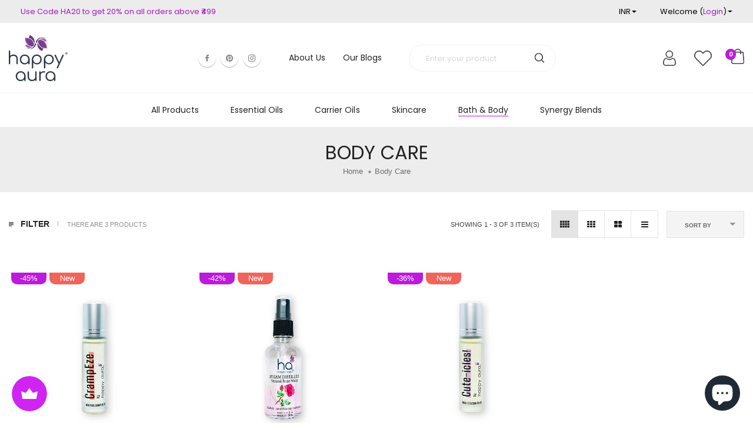

--- FILE ---
content_type: text/html; charset=utf-8
request_url: https://happyaura.co.in/en-ca/collections/body
body_size: 37836
content:
<!doctype html>
<!--[if IE 9]> <html class="ie9 no-js" lang="en"> <![endif]-->
<!--[if (gt IE 9)|!(IE)]><!-->
<html data-template="collection" class="no-js" lang="en">
<!--<![endif]-->
  <head>
<!-- Google Tag Manager -->
<script>(function(w,d,s,l,i){w[l]=w[l]||[];w[l].push({'gtm.start':
new Date().getTime(),event:'gtm.js'});var f=d.getElementsByTagName(s)[0],
j=d.createElement(s),dl=l!='dataLayer'?'&l='+l:'';j.async=true;j.src=
'https://www.googletagmanager.com/gtm.js?id='+i+dl;f.parentNode.insertBefore(j,f);
})(window,document,'script','dataLayer','GTM-WGSXNJX');</script>
<!-- End Google Tag Manager -->

<meta name="google-site-verification" content="pk2R3O4gmJn0WI3dnKzPE198raOez2thrLLT2DRWjOA" />
    <meta charset="utf-8">
    <meta http-equiv="X-UA-Compatible" content="IE=edge">
    <meta name="viewport" content="width=device-width,initial-scale=1,minimum-scale=1.0,maximum-scale=1.0,user-scalable=no">
    <meta name="theme-color" content="#222222">
    <link rel="canonical" href="https://happyaura.co.in/en-ca/collections/body">

    
      <link rel="shortcut icon" href="//happyaura.co.in/cdn/shop/files/Happy_Aura_1200x1200_8afa47c0-f5cc-483b-988e-3d2ac841f5bb_32x32.png?v=1720968076" type="image/png">
    

    
    <title>
      Body Care
      
      
      
        &ndash; HAPPY AURA
      
    </title>
	
    
    





<meta property="og:site_name" content="HAPPY AURA">
<meta property="og:url" content="https://happyaura.co.in/en-ca/collections/body">
<meta property="og:title" content="Body Care">
<meta property="og:type" content="product.group">
<meta property="og:description" content="Buy Natural beauty products online at the best prices. 100% Pure, Natural Essential, Carrier Oils and Life Changing products for effective and affordable wellness.">





<meta name="twitter:card" content="summary_large_image">
<meta name="twitter:title" content="Body Care">
<meta name="twitter:description" content="Buy Natural beauty products online at the best prices. 100% Pure, Natural Essential, Carrier Oils and Life Changing products for effective and affordable wellness.">

    


  <link href="//fonts.googleapis.com/css?family=Roboto:200,300,400,400i,500,600,700,700i,800,900" rel="stylesheet" type="text/css" media="all" />


  

    <link href="//fonts.googleapis.com/css?family=Poppins:400,200,300,400,400i,500,600,600i,700,700i,800,900,900i" rel="stylesheet" type="text/css" media="all" />
  

    <link rel="stylesheet" href="https://cdnjs.cloudflare.com/ajax/libs/material-design-iconic-font/2.2.0/css/material-design-iconic-font.min.css">
<link rel="stylesheet" href="https://fonts.googleapis.com/icon?family=Material+Icons">

<link rel="preconnect" href="https://fonts.gstatic.com">
<link href="https://fonts.googleapis.com/css2?family=Playfair+Display:wght@400;500&display=swap" rel="stylesheet">
    

<link href="//happyaura.co.in/cdn/shop/t/10/assets/bootstrap.min.css?v=18706613020803973201630320365" rel="stylesheet" type="text/css" media="all" />
<link href="//happyaura.co.in/cdn/shop/t/10/assets/font-awesome.min.css?v=21869632697367095781630320366" rel="stylesheet" type="text/css" media="all" />
<link href="//happyaura.co.in/cdn/shop/t/10/assets/animate.min.css?v=179941421160931515251630320363" rel="stylesheet" type="text/css" media="all" />
<link href="//happyaura.co.in/cdn/shop/t/10/assets/common.scss.css?v=17839039289854507751630320417" rel="stylesheet" type="text/css" media="all" />
<link href="//happyaura.co.in/cdn/shop/t/10/assets/owl.carousel.min.css?v=120208966685470372671630320389" rel="stylesheet" type="text/css" media="all" />
<link href="//happyaura.co.in/cdn/shop/t/10/assets/owl.theme.default.css?v=74038985526573407491630320389" rel="stylesheet" type="text/css" media="all" />
<link href="//happyaura.co.in/cdn/shop/t/10/assets/slick.scss.css?v=169707738672271693571703114205" rel="stylesheet" type="text/css" media="all" />
<link href="//happyaura.co.in/cdn/shop/t/10/assets/jquery.mmenu.all.css?v=48866795908420843231630320381" rel="stylesheet" type="text/css" media="all" />
<link href="//happyaura.co.in/cdn/shop/t/10/assets/jquery.fancybox.css?v=100690962386619634781630320379" rel="stylesheet" type="text/css" media="all" />
<link href="//happyaura.co.in/cdn/shop/t/10/assets/jquery.ui.min.css?v=1341849733640755171630320383" rel="stylesheet" type="text/css" media="all" />
<link href="//happyaura.co.in/cdn/shop/t/10/assets/layout.scss.css?v=19794765678431841741703114206" rel="stylesheet" type="text/css" media="all" />
<link href="//happyaura.co.in/cdn/shop/t/10/assets/theme.scss.css?v=180793575119246848101703114205" rel="stylesheet" type="text/css" media="all" />
<link href="//happyaura.co.in/cdn/shop/t/10/assets/magnific-popup.css?v=132480416806756079081630320387" rel="stylesheet" type="text/css" media="all" />

<link href="//happyaura.co.in/cdn/shop/t/10/assets/responsive.scss.css?v=182736020234128961921703114205" rel="stylesheet" type="text/css" media="all" />
    

<script>
  var theme = {
    strings: {
      select_options: "Select Options",
      addToCart: "Add to cart",
      soldOut: "Sold out",
      unavailable: "Unavailable",
      showMore: "Show More",
      showLess: "Show Less",
      addressError: "Error looking up that address",
      addressNoResults: "No results for that address",
      addressQueryLimit: "You have exceeded the Google API usage limit. Consider upgrading to a \u003ca href=\"https:\/\/developers.google.com\/maps\/premium\/usage-limits\"\u003ePremium Plan\u003c\/a\u003e.",
      authError: "There was a problem authenticating your Google Maps account.",
      total: "Total",
      spend: "Spend",
      content_threshold: "Congratulations! You\u0026#39;ve got free shipping!",
      spend__html: "for free shipping",
      check_out: "Check out",
      remove: "Remove",
      remove_wishlist: "Remove Wishlist",
      add_to_wishlist: "Translation missing: en.wishlist.wishlist.add_to_wishlist",
      added_to_wishlist: "Translation missing: en.wishlist.wishlist.added_to_wishlist",
      view_cart: "View Cart"
    },
    moneyFormat: "\u003cspan class=money\u003eRs. {{amount}}\u003c\/span\u003e",
    moneyFormatnojson: "\u003cspan class=money\u003eRs. {{amount}}\u003c\/span\u003e",
    freeshipping_value: 999
  }
  window.ajaxcart_type = 'pop_up';
  window.file_url = '//happyaura.co.in/cdn/shop/files/?v=2312';
  window.asset_url = '//happyaura.co.in/cdn/shop/t/10/assets/?v=2312';
  window.sidebar_multichoise = true;
  document.documentElement.className = document.documentElement.className.replace('no-js', 'js');
  window.router = "";
</script>

<!--[if (lte IE 9) ]><script src="//happyaura.co.in/cdn/shop/t/10/assets/match-media.min.js?v=1334819207663634261630320388" type="text/javascript"></script><![endif]-->

<script src="https://code.jquery.com/jquery-3.6.0.min.js" type="text/javascript"></script>



<!--[if (gt IE 9)|!(IE)]><!--><script src="//happyaura.co.in/cdn/shop/t/10/assets/lazysizes.js?v=111089256802404146641630320385" async="async"></script><!--<![endif]-->

<script src="//happyaura.co.in/cdn/shop/t/10/assets/vendor.js?v=174885618404995201181630320395" defer="defer"></script>

<script src="//happyaura.co.in/cdn/shopifycloud/storefront/assets/themes_support/api.jquery-7ab1a3a4.js" type="text/javascript"></script>
<script src="//happyaura.co.in/cdn/shopifycloud/storefront/assets/themes_support/option_selection-b017cd28.js" type="text/javascript"></script>
<script src="//happyaura.co.in/cdn/shop/t/10/assets/history.js?v=119181448625230072001630320371" type="text/javascript"></script>
<script src="//happyaura.co.in/cdn/s/javascripts/currencies.js" type="text/javascript"></script>
<script src="//happyaura.co.in/cdn/shop/t/10/assets/jquery.currencies.min.js?v=78112813486892380641630320379" type="text/javascript"></script>
<script src="//happyaura.co.in/cdn/shop/t/10/assets/jquery.owl.carousel.min.js?v=12022077702122509501630320382" defer="defer"></script>
<script src="//happyaura.co.in/cdn/shop/t/10/assets/jquery.mmenu.all.min.js?v=22709617378688576351630320381" defer="defer"></script>

<script src="//happyaura.co.in/cdn/shop/t/10/assets/handlebars.min.js?v=137748483091509360041630320370" defer="defer"></script>
<script src="//happyaura.co.in/cdn/shop/t/10/assets/ajax-cart.js?v=55869123081214727211630320416" defer="defer"></script>
<script>
  jQuery(function($) {
    ajaxCart.init({
      moneyFormat: "\u003cspan class=money\u003eRs. {{amount}}\u003c\/span\u003e"
    });
  });

  jQuery('body').on('afterCartLoad.ajaxCart', function(evt, cart) {
  });
</script>




<script src="//happyaura.co.in/cdn/shop/t/10/assets/jquery.countdown.js?v=120216172512754458201630320378" defer="defer"></script>
<script src="//happyaura.co.in/cdn/shop/t/10/assets/theme.js?v=22866724559197816031630320393" defer="defer"></script>
<script src="//happyaura.co.in/cdn/shop/t/10/assets/global.js?v=142811555864901527611687708523" defer="defer"></script>
<script src="//happyaura.co.in/cdn/shop/t/10/assets/lazysizes.min.js?v=24527398761200868811630320386" defer="defer"></script>
<script src="//happyaura.co.in/cdn/shop/t/10/assets/jquery.lazy.min.js?v=123022637418636657741630320380" defer="defer"></script>
<script src="//happyaura.co.in/cdn/shop/t/10/assets/jquery.magnific-popup.js?v=133139413124360815411630320381" defer="defer" ></script>
<script src="//happyaura.co.in/cdn/shop/t/10/assets/jquery.fancybox.min.js?v=97083467320205814591630320380" defer="defer" ></script>
  <script>window.performance && window.performance.mark && window.performance.mark('shopify.content_for_header.start');</script><meta name="google-site-verification" content="pk2R3O4gmJn0WI3dnKzPE198raOez2thrLLT2DRWjOA">
<meta name="google-site-verification" content="M3nKhdh1FIEU7x373p_F58751ODeufKE8rcrZULlNJ8">
<meta id="shopify-digital-wallet" name="shopify-digital-wallet" content="/57230852273/digital_wallets/dialog">
<link rel="alternate" type="application/atom+xml" title="Feed" href="/en-ca/collections/body.atom" />
<link rel="alternate" hreflang="x-default" href="https://happyaura.co.in/collections/body">
<link rel="alternate" hreflang="en" href="https://happyaura.co.in/collections/body">
<link rel="alternate" hreflang="en-CA" href="https://happyaura.co.in/en-ca/collections/body">
<link rel="alternate" type="application/json+oembed" href="https://happyaura.co.in/en-ca/collections/body.oembed">
<script async="async" src="/checkouts/internal/preloads.js?locale=en-CA"></script>
<script id="shopify-features" type="application/json">{"accessToken":"cf64e5fd4d5b9738aae325f88ad406b3","betas":["rich-media-storefront-analytics"],"domain":"happyaura.co.in","predictiveSearch":true,"shopId":57230852273,"locale":"en"}</script>
<script>var Shopify = Shopify || {};
Shopify.shop = "happyaura9.myshopify.com";
Shopify.locale = "en";
Shopify.currency = {"active":"INR","rate":"1.0"};
Shopify.country = "CA";
Shopify.theme = {"name":"Happy Aura","id":126576591025,"schema_name":"Vinova Minimart","schema_version":"1.0.0","theme_store_id":null,"role":"main"};
Shopify.theme.handle = "null";
Shopify.theme.style = {"id":null,"handle":null};
Shopify.cdnHost = "happyaura.co.in/cdn";
Shopify.routes = Shopify.routes || {};
Shopify.routes.root = "/en-ca/";</script>
<script type="module">!function(o){(o.Shopify=o.Shopify||{}).modules=!0}(window);</script>
<script>!function(o){function n(){var o=[];function n(){o.push(Array.prototype.slice.apply(arguments))}return n.q=o,n}var t=o.Shopify=o.Shopify||{};t.loadFeatures=n(),t.autoloadFeatures=n()}(window);</script>
<script id="shop-js-analytics" type="application/json">{"pageType":"collection"}</script>
<script defer="defer" async type="module" src="//happyaura.co.in/cdn/shopifycloud/shop-js/modules/v2/client.init-shop-cart-sync_BT-GjEfc.en.esm.js"></script>
<script defer="defer" async type="module" src="//happyaura.co.in/cdn/shopifycloud/shop-js/modules/v2/chunk.common_D58fp_Oc.esm.js"></script>
<script defer="defer" async type="module" src="//happyaura.co.in/cdn/shopifycloud/shop-js/modules/v2/chunk.modal_xMitdFEc.esm.js"></script>
<script type="module">
  await import("//happyaura.co.in/cdn/shopifycloud/shop-js/modules/v2/client.init-shop-cart-sync_BT-GjEfc.en.esm.js");
await import("//happyaura.co.in/cdn/shopifycloud/shop-js/modules/v2/chunk.common_D58fp_Oc.esm.js");
await import("//happyaura.co.in/cdn/shopifycloud/shop-js/modules/v2/chunk.modal_xMitdFEc.esm.js");

  window.Shopify.SignInWithShop?.initShopCartSync?.({"fedCMEnabled":true,"windoidEnabled":true});

</script>
<script>(function() {
  var isLoaded = false;
  function asyncLoad() {
    if (isLoaded) return;
    isLoaded = true;
    var urls = ["https:\/\/js.smile.io\/v1\/smile-shopify.js?shop=happyaura9.myshopify.com","https:\/\/static.klaviyo.com\/onsite\/js\/XpBULq\/klaviyo.js?company_id=XpBULq\u0026shop=happyaura9.myshopify.com"];
    for (var i = 0; i < urls.length; i++) {
      var s = document.createElement('script');
      s.type = 'text/javascript';
      s.async = true;
      s.src = urls[i];
      var x = document.getElementsByTagName('script')[0];
      x.parentNode.insertBefore(s, x);
    }
  };
  if(window.attachEvent) {
    window.attachEvent('onload', asyncLoad);
  } else {
    window.addEventListener('load', asyncLoad, false);
  }
})();</script>
<script id="__st">var __st={"a":57230852273,"offset":19800,"reqid":"0850edc5-64e8-4a5a-bb78-3c7c2bdd793a-1769480378","pageurl":"happyaura.co.in\/en-ca\/collections\/body","u":"a913173df801","p":"collection","rtyp":"collection","rid":270140276913};</script>
<script>window.ShopifyPaypalV4VisibilityTracking = true;</script>
<script id="captcha-bootstrap">!function(){'use strict';const t='contact',e='account',n='new_comment',o=[[t,t],['blogs',n],['comments',n],[t,'customer']],c=[[e,'customer_login'],[e,'guest_login'],[e,'recover_customer_password'],[e,'create_customer']],r=t=>t.map((([t,e])=>`form[action*='/${t}']:not([data-nocaptcha='true']) input[name='form_type'][value='${e}']`)).join(','),a=t=>()=>t?[...document.querySelectorAll(t)].map((t=>t.form)):[];function s(){const t=[...o],e=r(t);return a(e)}const i='password',u='form_key',d=['recaptcha-v3-token','g-recaptcha-response','h-captcha-response',i],f=()=>{try{return window.sessionStorage}catch{return}},m='__shopify_v',_=t=>t.elements[u];function p(t,e,n=!1){try{const o=window.sessionStorage,c=JSON.parse(o.getItem(e)),{data:r}=function(t){const{data:e,action:n}=t;return t[m]||n?{data:e,action:n}:{data:t,action:n}}(c);for(const[e,n]of Object.entries(r))t.elements[e]&&(t.elements[e].value=n);n&&o.removeItem(e)}catch(o){console.error('form repopulation failed',{error:o})}}const l='form_type',E='cptcha';function T(t){t.dataset[E]=!0}const w=window,h=w.document,L='Shopify',v='ce_forms',y='captcha';let A=!1;((t,e)=>{const n=(g='f06e6c50-85a8-45c8-87d0-21a2b65856fe',I='https://cdn.shopify.com/shopifycloud/storefront-forms-hcaptcha/ce_storefront_forms_captcha_hcaptcha.v1.5.2.iife.js',D={infoText:'Protected by hCaptcha',privacyText:'Privacy',termsText:'Terms'},(t,e,n)=>{const o=w[L][v],c=o.bindForm;if(c)return c(t,g,e,D).then(n);var r;o.q.push([[t,g,e,D],n]),r=I,A||(h.body.append(Object.assign(h.createElement('script'),{id:'captcha-provider',async:!0,src:r})),A=!0)});var g,I,D;w[L]=w[L]||{},w[L][v]=w[L][v]||{},w[L][v].q=[],w[L][y]=w[L][y]||{},w[L][y].protect=function(t,e){n(t,void 0,e),T(t)},Object.freeze(w[L][y]),function(t,e,n,w,h,L){const[v,y,A,g]=function(t,e,n){const i=e?o:[],u=t?c:[],d=[...i,...u],f=r(d),m=r(i),_=r(d.filter((([t,e])=>n.includes(e))));return[a(f),a(m),a(_),s()]}(w,h,L),I=t=>{const e=t.target;return e instanceof HTMLFormElement?e:e&&e.form},D=t=>v().includes(t);t.addEventListener('submit',(t=>{const e=I(t);if(!e)return;const n=D(e)&&!e.dataset.hcaptchaBound&&!e.dataset.recaptchaBound,o=_(e),c=g().includes(e)&&(!o||!o.value);(n||c)&&t.preventDefault(),c&&!n&&(function(t){try{if(!f())return;!function(t){const e=f();if(!e)return;const n=_(t);if(!n)return;const o=n.value;o&&e.removeItem(o)}(t);const e=Array.from(Array(32),(()=>Math.random().toString(36)[2])).join('');!function(t,e){_(t)||t.append(Object.assign(document.createElement('input'),{type:'hidden',name:u})),t.elements[u].value=e}(t,e),function(t,e){const n=f();if(!n)return;const o=[...t.querySelectorAll(`input[type='${i}']`)].map((({name:t})=>t)),c=[...d,...o],r={};for(const[a,s]of new FormData(t).entries())c.includes(a)||(r[a]=s);n.setItem(e,JSON.stringify({[m]:1,action:t.action,data:r}))}(t,e)}catch(e){console.error('failed to persist form',e)}}(e),e.submit())}));const S=(t,e)=>{t&&!t.dataset[E]&&(n(t,e.some((e=>e===t))),T(t))};for(const o of['focusin','change'])t.addEventListener(o,(t=>{const e=I(t);D(e)&&S(e,y())}));const B=e.get('form_key'),M=e.get(l),P=B&&M;t.addEventListener('DOMContentLoaded',(()=>{const t=y();if(P)for(const e of t)e.elements[l].value===M&&p(e,B);[...new Set([...A(),...v().filter((t=>'true'===t.dataset.shopifyCaptcha))])].forEach((e=>S(e,t)))}))}(h,new URLSearchParams(w.location.search),n,t,e,['guest_login'])})(!0,!0)}();</script>
<script integrity="sha256-4kQ18oKyAcykRKYeNunJcIwy7WH5gtpwJnB7kiuLZ1E=" data-source-attribution="shopify.loadfeatures" defer="defer" src="//happyaura.co.in/cdn/shopifycloud/storefront/assets/storefront/load_feature-a0a9edcb.js" crossorigin="anonymous"></script>
<script data-source-attribution="shopify.dynamic_checkout.dynamic.init">var Shopify=Shopify||{};Shopify.PaymentButton=Shopify.PaymentButton||{isStorefrontPortableWallets:!0,init:function(){window.Shopify.PaymentButton.init=function(){};var t=document.createElement("script");t.src="https://happyaura.co.in/cdn/shopifycloud/portable-wallets/latest/portable-wallets.en.js",t.type="module",document.head.appendChild(t)}};
</script>
<script data-source-attribution="shopify.dynamic_checkout.buyer_consent">
  function portableWalletsHideBuyerConsent(e){var t=document.getElementById("shopify-buyer-consent"),n=document.getElementById("shopify-subscription-policy-button");t&&n&&(t.classList.add("hidden"),t.setAttribute("aria-hidden","true"),n.removeEventListener("click",e))}function portableWalletsShowBuyerConsent(e){var t=document.getElementById("shopify-buyer-consent"),n=document.getElementById("shopify-subscription-policy-button");t&&n&&(t.classList.remove("hidden"),t.removeAttribute("aria-hidden"),n.addEventListener("click",e))}window.Shopify?.PaymentButton&&(window.Shopify.PaymentButton.hideBuyerConsent=portableWalletsHideBuyerConsent,window.Shopify.PaymentButton.showBuyerConsent=portableWalletsShowBuyerConsent);
</script>
<script data-source-attribution="shopify.dynamic_checkout.cart.bootstrap">document.addEventListener("DOMContentLoaded",(function(){function t(){return document.querySelector("shopify-accelerated-checkout-cart, shopify-accelerated-checkout")}if(t())Shopify.PaymentButton.init();else{new MutationObserver((function(e,n){t()&&(Shopify.PaymentButton.init(),n.disconnect())})).observe(document.body,{childList:!0,subtree:!0})}}));
</script>
<script id='scb4127' type='text/javascript' async='' src='https://happyaura.co.in/cdn/shopifycloud/privacy-banner/storefront-banner.js'></script>
<script>window.performance && window.performance.mark && window.performance.mark('shopify.content_for_header.end');</script>
    
<!-- Start of Judge.me Core -->
<link rel="dns-prefetch" href="https://cdn.judge.me/">
<script data-cfasync='false' class='jdgm-settings-script'>window.jdgmSettings={"pagination":5,"disable_web_reviews":false,"badge_no_review_text":"No reviews","badge_n_reviews_text":"{{ n }} review/reviews","badge_star_color":"#ffd700","hide_badge_preview_if_no_reviews":true,"badge_hide_text":true,"enforce_center_preview_badge":false,"widget_title":"Customer Reviews","widget_open_form_text":"Write a review","widget_close_form_text":"Cancel review","widget_refresh_page_text":"Refresh page","widget_summary_text":"Based on {{ number_of_reviews }} review/reviews","widget_no_review_text":"Be the first to write a review","widget_name_field_text":"Display name","widget_verified_name_field_text":"Verified Name (public)","widget_name_placeholder_text":"Display name","widget_required_field_error_text":"This field is required.","widget_email_field_text":"Email address","widget_verified_email_field_text":"Verified Email (private, can not be edited)","widget_email_placeholder_text":"Your email address","widget_email_field_error_text":"Please enter a valid email address.","widget_rating_field_text":"Rating","widget_review_title_field_text":"Review Title","widget_review_title_placeholder_text":"Give your review a title","widget_review_body_field_text":"Review content","widget_review_body_placeholder_text":"Start writing here...","widget_pictures_field_text":"Picture/Video (optional)","widget_submit_review_text":"Submit Review","widget_submit_verified_review_text":"Submit Verified Review","widget_submit_success_msg_with_auto_publish":"Thank you! Please refresh the page in a few moments to see your review. You can remove or edit your review by logging into \u003ca href='https://judge.me/login' target='_blank' rel='nofollow noopener'\u003eJudge.me\u003c/a\u003e","widget_submit_success_msg_no_auto_publish":"Thank you! Your review will be published as soon as it is approved by the shop admin. You can remove or edit your review by logging into \u003ca href='https://judge.me/login' target='_blank' rel='nofollow noopener'\u003eJudge.me\u003c/a\u003e","widget_show_default_reviews_out_of_total_text":"Showing {{ n_reviews_shown }} out of {{ n_reviews }} reviews.","widget_show_all_link_text":"Show all","widget_show_less_link_text":"Show less","widget_author_said_text":"{{ reviewer_name }} said:","widget_days_text":"{{ n }} days ago","widget_weeks_text":"{{ n }} week/weeks ago","widget_months_text":"{{ n }} month/months ago","widget_years_text":"{{ n }} year/years ago","widget_yesterday_text":"Yesterday","widget_today_text":"Today","widget_replied_text":"\u003e\u003e {{ shop_name }} replied:","widget_read_more_text":"Read more","widget_reviewer_name_as_initial":"","widget_rating_filter_color":"#fbcd0a","widget_rating_filter_see_all_text":"See all reviews","widget_sorting_most_recent_text":"Most Recent","widget_sorting_highest_rating_text":"Highest Rating","widget_sorting_lowest_rating_text":"Lowest Rating","widget_sorting_with_pictures_text":"Only Pictures","widget_sorting_most_helpful_text":"Most Helpful","widget_open_question_form_text":"Ask a question","widget_reviews_subtab_text":"Reviews","widget_questions_subtab_text":"Questions","widget_question_label_text":"Question","widget_answer_label_text":"Answer","widget_question_placeholder_text":"Write your question here","widget_submit_question_text":"Submit Question","widget_question_submit_success_text":"Thank you for your question! We will notify you once it gets answered.","widget_star_color":"#ffd700","verified_badge_text":"Verified","verified_badge_bg_color":"","verified_badge_text_color":"","verified_badge_placement":"left-of-reviewer-name","widget_review_max_height":"","widget_hide_border":false,"widget_social_share":false,"widget_thumb":false,"widget_review_location_show":false,"widget_location_format":"","all_reviews_include_out_of_store_products":true,"all_reviews_out_of_store_text":"(out of store)","all_reviews_pagination":100,"all_reviews_product_name_prefix_text":"about","enable_review_pictures":false,"enable_question_anwser":false,"widget_theme":"default","review_date_format":"mm/dd/yyyy","default_sort_method":"most-recent","widget_product_reviews_subtab_text":"Product Reviews","widget_shop_reviews_subtab_text":"Shop Reviews","widget_other_products_reviews_text":"Reviews for other products","widget_store_reviews_subtab_text":"Store reviews","widget_no_store_reviews_text":"This store hasn't received any reviews yet","widget_web_restriction_product_reviews_text":"This product hasn't received any reviews yet","widget_no_items_text":"No items found","widget_show_more_text":"Show more","widget_write_a_store_review_text":"Write a Store Review","widget_other_languages_heading":"Reviews in Other Languages","widget_translate_review_text":"Translate review to {{ language }}","widget_translating_review_text":"Translating...","widget_show_original_translation_text":"Show original ({{ language }})","widget_translate_review_failed_text":"Review couldn't be translated.","widget_translate_review_retry_text":"Retry","widget_translate_review_try_again_later_text":"Try again later","show_product_url_for_grouped_product":false,"widget_sorting_pictures_first_text":"Pictures First","show_pictures_on_all_rev_page_mobile":false,"show_pictures_on_all_rev_page_desktop":false,"floating_tab_hide_mobile_install_preference":false,"floating_tab_button_name":"★ Reviews","floating_tab_title":"Let customers speak for us","floating_tab_button_color":"","floating_tab_button_background_color":"","floating_tab_url":"","floating_tab_url_enabled":false,"floating_tab_tab_style":"text","all_reviews_text_badge_text":"Customers rate us {{ shop.metafields.judgeme.all_reviews_rating | round: 1 }}/5 based on {{ shop.metafields.judgeme.all_reviews_count }} reviews.","all_reviews_text_badge_text_branded_style":"{{ shop.metafields.judgeme.all_reviews_rating | round: 1 }} out of 5 stars based on {{ shop.metafields.judgeme.all_reviews_count }} reviews","is_all_reviews_text_badge_a_link":false,"show_stars_for_all_reviews_text_badge":false,"all_reviews_text_badge_url":"","all_reviews_text_style":"text","all_reviews_text_color_style":"judgeme_brand_color","all_reviews_text_color":"#108474","all_reviews_text_show_jm_brand":true,"featured_carousel_show_header":true,"featured_carousel_title":"Let customers speak for us","testimonials_carousel_title":"Customers are saying","videos_carousel_title":"Real customer stories","cards_carousel_title":"Customers are saying","featured_carousel_count_text":"from {{ n }} reviews","featured_carousel_add_link_to_all_reviews_page":false,"featured_carousel_url":"","featured_carousel_show_images":true,"featured_carousel_autoslide_interval":5,"featured_carousel_arrows_on_the_sides":false,"featured_carousel_height":250,"featured_carousel_width":80,"featured_carousel_image_size":0,"featured_carousel_image_height":250,"featured_carousel_arrow_color":"#eeeeee","verified_count_badge_style":"vintage","verified_count_badge_orientation":"horizontal","verified_count_badge_color_style":"judgeme_brand_color","verified_count_badge_color":"#108474","is_verified_count_badge_a_link":false,"verified_count_badge_url":"","verified_count_badge_show_jm_brand":true,"widget_rating_preset_default":5,"widget_first_sub_tab":"product-reviews","widget_show_histogram":true,"widget_histogram_use_custom_color":false,"widget_pagination_use_custom_color":false,"widget_star_use_custom_color":true,"widget_verified_badge_use_custom_color":false,"widget_write_review_use_custom_color":false,"picture_reminder_submit_button":"Upload Pictures","enable_review_videos":false,"mute_video_by_default":false,"widget_sorting_videos_first_text":"Videos First","widget_review_pending_text":"Pending","featured_carousel_items_for_large_screen":3,"social_share_options_order":"Facebook,Twitter","remove_microdata_snippet":false,"disable_json_ld":false,"enable_json_ld_products":false,"preview_badge_show_question_text":false,"preview_badge_no_question_text":"No questions","preview_badge_n_question_text":"{{ number_of_questions }} question/questions","qa_badge_show_icon":false,"qa_badge_position":"same-row","remove_judgeme_branding":false,"widget_add_search_bar":false,"widget_search_bar_placeholder":"Search","widget_sorting_verified_only_text":"Verified only","featured_carousel_theme":"compact","featured_carousel_show_rating":true,"featured_carousel_show_title":true,"featured_carousel_show_body":true,"featured_carousel_show_date":false,"featured_carousel_show_reviewer":true,"featured_carousel_show_product":false,"featured_carousel_header_background_color":"#108474","featured_carousel_header_text_color":"#ffffff","featured_carousel_name_product_separator":"reviewed","featured_carousel_full_star_background":"#108474","featured_carousel_empty_star_background":"#dadada","featured_carousel_vertical_theme_background":"#f9fafb","featured_carousel_verified_badge_enable":false,"featured_carousel_verified_badge_color":"#108474","featured_carousel_border_style":"round","featured_carousel_review_line_length_limit":3,"featured_carousel_more_reviews_button_text":"Read more reviews","featured_carousel_view_product_button_text":"View product","all_reviews_page_load_reviews_on":"scroll","all_reviews_page_load_more_text":"Load More Reviews","disable_fb_tab_reviews":false,"enable_ajax_cdn_cache":false,"widget_public_name_text":"displayed publicly like","default_reviewer_name":"John Smith","default_reviewer_name_has_non_latin":true,"widget_reviewer_anonymous":"Anonymous","medals_widget_title":"Judge.me Review Medals","medals_widget_background_color":"#f9fafb","medals_widget_position":"footer_all_pages","medals_widget_border_color":"#f9fafb","medals_widget_verified_text_position":"left","medals_widget_use_monochromatic_version":false,"medals_widget_elements_color":"#108474","show_reviewer_avatar":true,"widget_invalid_yt_video_url_error_text":"Not a YouTube video URL","widget_max_length_field_error_text":"Please enter no more than {0} characters.","widget_show_country_flag":false,"widget_show_collected_via_shop_app":true,"widget_verified_by_shop_badge_style":"light","widget_verified_by_shop_text":"Verified by Shop","widget_show_photo_gallery":false,"widget_load_with_code_splitting":true,"widget_ugc_install_preference":false,"widget_ugc_title":"Made by us, Shared by you","widget_ugc_subtitle":"Tag us to see your picture featured in our page","widget_ugc_arrows_color":"#ffffff","widget_ugc_primary_button_text":"Buy Now","widget_ugc_primary_button_background_color":"#108474","widget_ugc_primary_button_text_color":"#ffffff","widget_ugc_primary_button_border_width":"0","widget_ugc_primary_button_border_style":"none","widget_ugc_primary_button_border_color":"#108474","widget_ugc_primary_button_border_radius":"25","widget_ugc_secondary_button_text":"Load More","widget_ugc_secondary_button_background_color":"#ffffff","widget_ugc_secondary_button_text_color":"#108474","widget_ugc_secondary_button_border_width":"2","widget_ugc_secondary_button_border_style":"solid","widget_ugc_secondary_button_border_color":"#108474","widget_ugc_secondary_button_border_radius":"25","widget_ugc_reviews_button_text":"View Reviews","widget_ugc_reviews_button_background_color":"#ffffff","widget_ugc_reviews_button_text_color":"#108474","widget_ugc_reviews_button_border_width":"2","widget_ugc_reviews_button_border_style":"solid","widget_ugc_reviews_button_border_color":"#108474","widget_ugc_reviews_button_border_radius":"25","widget_ugc_reviews_button_link_to":"judgeme-reviews-page","widget_ugc_show_post_date":true,"widget_ugc_max_width":"800","widget_rating_metafield_value_type":true,"widget_primary_color":"#108474","widget_enable_secondary_color":false,"widget_secondary_color":"#edf5f5","widget_summary_average_rating_text":"{{ average_rating }} out of 5","widget_media_grid_title":"Customer photos \u0026 videos","widget_media_grid_see_more_text":"See more","widget_round_style":false,"widget_show_product_medals":true,"widget_verified_by_judgeme_text":"Verified by Judge.me","widget_show_store_medals":true,"widget_verified_by_judgeme_text_in_store_medals":"Verified by Judge.me","widget_media_field_exceed_quantity_message":"Sorry, we can only accept {{ max_media }} for one review.","widget_media_field_exceed_limit_message":"{{ file_name }} is too large, please select a {{ media_type }} less than {{ size_limit }}MB.","widget_review_submitted_text":"Review Submitted!","widget_question_submitted_text":"Question Submitted!","widget_close_form_text_question":"Cancel","widget_write_your_answer_here_text":"Write your answer here","widget_enabled_branded_link":true,"widget_show_collected_by_judgeme":false,"widget_reviewer_name_color":"","widget_write_review_text_color":"","widget_write_review_bg_color":"","widget_collected_by_judgeme_text":"collected by Judge.me","widget_pagination_type":"standard","widget_load_more_text":"Load More","widget_load_more_color":"#108474","widget_full_review_text":"Full Review","widget_read_more_reviews_text":"Read More Reviews","widget_read_questions_text":"Read Questions","widget_questions_and_answers_text":"Questions \u0026 Answers","widget_verified_by_text":"Verified by","widget_verified_text":"Verified","widget_number_of_reviews_text":"{{ number_of_reviews }} reviews","widget_back_button_text":"Back","widget_next_button_text":"Next","widget_custom_forms_filter_button":"Filters","custom_forms_style":"vertical","widget_show_review_information":false,"how_reviews_are_collected":"How reviews are collected?","widget_show_review_keywords":false,"widget_gdpr_statement":"How we use your data: We'll only contact you about the review you left, and only if necessary. By submitting your review, you agree to Judge.me's \u003ca href='https://judge.me/terms' target='_blank' rel='nofollow noopener'\u003eterms\u003c/a\u003e, \u003ca href='https://judge.me/privacy' target='_blank' rel='nofollow noopener'\u003eprivacy\u003c/a\u003e and \u003ca href='https://judge.me/content-policy' target='_blank' rel='nofollow noopener'\u003econtent\u003c/a\u003e policies.","widget_multilingual_sorting_enabled":false,"widget_translate_review_content_enabled":false,"widget_translate_review_content_method":"manual","popup_widget_review_selection":"automatically_with_pictures","popup_widget_round_border_style":true,"popup_widget_show_title":true,"popup_widget_show_body":true,"popup_widget_show_reviewer":false,"popup_widget_show_product":true,"popup_widget_show_pictures":true,"popup_widget_use_review_picture":true,"popup_widget_show_on_home_page":true,"popup_widget_show_on_product_page":true,"popup_widget_show_on_collection_page":true,"popup_widget_show_on_cart_page":true,"popup_widget_position":"bottom_left","popup_widget_first_review_delay":5,"popup_widget_duration":5,"popup_widget_interval":5,"popup_widget_review_count":5,"popup_widget_hide_on_mobile":true,"review_snippet_widget_round_border_style":true,"review_snippet_widget_card_color":"#FFFFFF","review_snippet_widget_slider_arrows_background_color":"#FFFFFF","review_snippet_widget_slider_arrows_color":"#000000","review_snippet_widget_star_color":"#108474","show_product_variant":false,"all_reviews_product_variant_label_text":"Variant: ","widget_show_verified_branding":false,"widget_ai_summary_title":"Customers say","widget_ai_summary_disclaimer":"AI-powered review summary based on recent customer reviews","widget_show_ai_summary":false,"widget_show_ai_summary_bg":false,"widget_show_review_title_input":true,"redirect_reviewers_invited_via_email":"review_widget","request_store_review_after_product_review":false,"request_review_other_products_in_order":false,"review_form_color_scheme":"default","review_form_corner_style":"square","review_form_star_color":{},"review_form_text_color":"#333333","review_form_background_color":"#ffffff","review_form_field_background_color":"#fafafa","review_form_button_color":{},"review_form_button_text_color":"#ffffff","review_form_modal_overlay_color":"#000000","review_content_screen_title_text":"How would you rate this product?","review_content_introduction_text":"We would love it if you would share a bit about your experience.","store_review_form_title_text":"How would you rate this store?","store_review_form_introduction_text":"We would love it if you would share a bit about your experience.","show_review_guidance_text":true,"one_star_review_guidance_text":"Poor","five_star_review_guidance_text":"Great","customer_information_screen_title_text":"About you","customer_information_introduction_text":"Please tell us more about you.","custom_questions_screen_title_text":"Your experience in more detail","custom_questions_introduction_text":"Here are a few questions to help us understand more about your experience.","review_submitted_screen_title_text":"Thanks for your review!","review_submitted_screen_thank_you_text":"We are processing it and it will appear on the store soon.","review_submitted_screen_email_verification_text":"Please confirm your email by clicking the link we just sent you. This helps us keep reviews authentic.","review_submitted_request_store_review_text":"Would you like to share your experience of shopping with us?","review_submitted_review_other_products_text":"Would you like to review these products?","store_review_screen_title_text":"Would you like to share your experience of shopping with us?","store_review_introduction_text":"We value your feedback and use it to improve. Please share any thoughts or suggestions you have.","reviewer_media_screen_title_picture_text":"Share a picture","reviewer_media_introduction_picture_text":"Upload a photo to support your review.","reviewer_media_screen_title_video_text":"Share a video","reviewer_media_introduction_video_text":"Upload a video to support your review.","reviewer_media_screen_title_picture_or_video_text":"Share a picture or video","reviewer_media_introduction_picture_or_video_text":"Upload a photo or video to support your review.","reviewer_media_youtube_url_text":"Paste your Youtube URL here","advanced_settings_next_step_button_text":"Next","advanced_settings_close_review_button_text":"Close","modal_write_review_flow":false,"write_review_flow_required_text":"Required","write_review_flow_privacy_message_text":"We respect your privacy.","write_review_flow_anonymous_text":"Post review as anonymous","write_review_flow_visibility_text":"This won't be visible to other customers.","write_review_flow_multiple_selection_help_text":"Select as many as you like","write_review_flow_single_selection_help_text":"Select one option","write_review_flow_required_field_error_text":"This field is required","write_review_flow_invalid_email_error_text":"Please enter a valid email address","write_review_flow_max_length_error_text":"Max. {{ max_length }} characters.","write_review_flow_media_upload_text":"\u003cb\u003eClick to upload\u003c/b\u003e or drag and drop","write_review_flow_gdpr_statement":"We'll only contact you about your review if necessary. By submitting your review, you agree to our \u003ca href='https://judge.me/terms' target='_blank' rel='nofollow noopener'\u003eterms and conditions\u003c/a\u003e and \u003ca href='https://judge.me/privacy' target='_blank' rel='nofollow noopener'\u003eprivacy policy\u003c/a\u003e.","rating_only_reviews_enabled":false,"show_negative_reviews_help_screen":false,"new_review_flow_help_screen_rating_threshold":3,"negative_review_resolution_screen_title_text":"Tell us more","negative_review_resolution_text":"Your experience matters to us. If there were issues with your purchase, we're here to help. Feel free to reach out to us, we'd love the opportunity to make things right.","negative_review_resolution_button_text":"Contact us","negative_review_resolution_proceed_with_review_text":"Leave a review","negative_review_resolution_subject":"Issue with purchase from {{ shop_name }}.{{ order_name }}","preview_badge_collection_page_install_status":false,"widget_review_custom_css":"","preview_badge_custom_css":"","preview_badge_stars_count":"5-stars","featured_carousel_custom_css":"","floating_tab_custom_css":"","all_reviews_widget_custom_css":"","medals_widget_custom_css":"","verified_badge_custom_css":"","all_reviews_text_custom_css":"","transparency_badges_collected_via_store_invite":false,"transparency_badges_from_another_provider":false,"transparency_badges_collected_from_store_visitor":false,"transparency_badges_collected_by_verified_review_provider":false,"transparency_badges_earned_reward":false,"transparency_badges_collected_via_store_invite_text":"Review collected via store invitation","transparency_badges_from_another_provider_text":"Review collected from another provider","transparency_badges_collected_from_store_visitor_text":"Review collected from a store visitor","transparency_badges_written_in_google_text":"Review written in Google","transparency_badges_written_in_etsy_text":"Review written in Etsy","transparency_badges_written_in_shop_app_text":"Review written in Shop App","transparency_badges_earned_reward_text":"Review earned a reward for future purchase","product_review_widget_per_page":10,"widget_store_review_label_text":"Review about the store","checkout_comment_extension_title_on_product_page":"Customer Comments","checkout_comment_extension_num_latest_comment_show":5,"checkout_comment_extension_format":"name_and_timestamp","checkout_comment_customer_name":"last_initial","checkout_comment_comment_notification":true,"preview_badge_collection_page_install_preference":true,"preview_badge_home_page_install_preference":true,"preview_badge_product_page_install_preference":true,"review_widget_install_preference":"","review_carousel_install_preference":false,"floating_reviews_tab_install_preference":"none","verified_reviews_count_badge_install_preference":false,"all_reviews_text_install_preference":false,"review_widget_best_location":true,"judgeme_medals_install_preference":false,"review_widget_revamp_enabled":false,"review_widget_qna_enabled":false,"review_widget_header_theme":"minimal","review_widget_widget_title_enabled":true,"review_widget_header_text_size":"medium","review_widget_header_text_weight":"regular","review_widget_average_rating_style":"compact","review_widget_bar_chart_enabled":true,"review_widget_bar_chart_type":"numbers","review_widget_bar_chart_style":"standard","review_widget_expanded_media_gallery_enabled":false,"review_widget_reviews_section_theme":"standard","review_widget_image_style":"thumbnails","review_widget_review_image_ratio":"square","review_widget_stars_size":"medium","review_widget_verified_badge":"standard_text","review_widget_review_title_text_size":"medium","review_widget_review_text_size":"medium","review_widget_review_text_length":"medium","review_widget_number_of_columns_desktop":3,"review_widget_carousel_transition_speed":5,"review_widget_custom_questions_answers_display":"always","review_widget_button_text_color":"#FFFFFF","review_widget_text_color":"#000000","review_widget_lighter_text_color":"#7B7B7B","review_widget_corner_styling":"soft","review_widget_review_word_singular":"review","review_widget_review_word_plural":"reviews","review_widget_voting_label":"Helpful?","review_widget_shop_reply_label":"Reply from {{ shop_name }}:","review_widget_filters_title":"Filters","qna_widget_question_word_singular":"Question","qna_widget_question_word_plural":"Questions","qna_widget_answer_reply_label":"Answer from {{ answerer_name }}:","qna_content_screen_title_text":"Ask a question about this product","qna_widget_question_required_field_error_text":"Please enter your question.","qna_widget_flow_gdpr_statement":"We'll only contact you about your question if necessary. By submitting your question, you agree to our \u003ca href='https://judge.me/terms' target='_blank' rel='nofollow noopener'\u003eterms and conditions\u003c/a\u003e and \u003ca href='https://judge.me/privacy' target='_blank' rel='nofollow noopener'\u003eprivacy policy\u003c/a\u003e.","qna_widget_question_submitted_text":"Thanks for your question!","qna_widget_close_form_text_question":"Close","qna_widget_question_submit_success_text":"We’ll notify you by email when your question is answered.","all_reviews_widget_v2025_enabled":false,"all_reviews_widget_v2025_header_theme":"default","all_reviews_widget_v2025_widget_title_enabled":true,"all_reviews_widget_v2025_header_text_size":"medium","all_reviews_widget_v2025_header_text_weight":"regular","all_reviews_widget_v2025_average_rating_style":"compact","all_reviews_widget_v2025_bar_chart_enabled":true,"all_reviews_widget_v2025_bar_chart_type":"numbers","all_reviews_widget_v2025_bar_chart_style":"standard","all_reviews_widget_v2025_expanded_media_gallery_enabled":false,"all_reviews_widget_v2025_show_store_medals":true,"all_reviews_widget_v2025_show_photo_gallery":true,"all_reviews_widget_v2025_show_review_keywords":false,"all_reviews_widget_v2025_show_ai_summary":false,"all_reviews_widget_v2025_show_ai_summary_bg":false,"all_reviews_widget_v2025_add_search_bar":false,"all_reviews_widget_v2025_default_sort_method":"most-recent","all_reviews_widget_v2025_reviews_per_page":10,"all_reviews_widget_v2025_reviews_section_theme":"default","all_reviews_widget_v2025_image_style":"thumbnails","all_reviews_widget_v2025_review_image_ratio":"square","all_reviews_widget_v2025_stars_size":"medium","all_reviews_widget_v2025_verified_badge":"bold_badge","all_reviews_widget_v2025_review_title_text_size":"medium","all_reviews_widget_v2025_review_text_size":"medium","all_reviews_widget_v2025_review_text_length":"medium","all_reviews_widget_v2025_number_of_columns_desktop":3,"all_reviews_widget_v2025_carousel_transition_speed":5,"all_reviews_widget_v2025_custom_questions_answers_display":"always","all_reviews_widget_v2025_show_product_variant":false,"all_reviews_widget_v2025_show_reviewer_avatar":true,"all_reviews_widget_v2025_reviewer_name_as_initial":"","all_reviews_widget_v2025_review_location_show":false,"all_reviews_widget_v2025_location_format":"","all_reviews_widget_v2025_show_country_flag":false,"all_reviews_widget_v2025_verified_by_shop_badge_style":"light","all_reviews_widget_v2025_social_share":false,"all_reviews_widget_v2025_social_share_options_order":"Facebook,Twitter,LinkedIn,Pinterest","all_reviews_widget_v2025_pagination_type":"standard","all_reviews_widget_v2025_button_text_color":"#FFFFFF","all_reviews_widget_v2025_text_color":"#000000","all_reviews_widget_v2025_lighter_text_color":"#7B7B7B","all_reviews_widget_v2025_corner_styling":"soft","all_reviews_widget_v2025_title":"Customer reviews","all_reviews_widget_v2025_ai_summary_title":"Customers say about this store","all_reviews_widget_v2025_no_review_text":"Be the first to write a review","platform":"shopify","branding_url":"https://app.judge.me/reviews","branding_text":"Powered by Judge.me","locale":"en","reply_name":"HAPPY AURA","widget_version":"2.1","footer":true,"autopublish":true,"review_dates":true,"enable_custom_form":false,"shop_locale":"en","enable_multi_locales_translations":false,"show_review_title_input":true,"review_verification_email_status":"always","can_be_branded":false,"reply_name_text":"HAPPY AURA"};</script> <style class='jdgm-settings-style'>.jdgm-xx{left:0}:not(.jdgm-prev-badge__stars)>.jdgm-star{color:#ffd700}.jdgm-histogram .jdgm-star.jdgm-star{color:#ffd700}.jdgm-preview-badge .jdgm-star.jdgm-star{color:#ffd700}.jdgm-histogram .jdgm-histogram__bar-content{background:#fbcd0a}.jdgm-histogram .jdgm-histogram__bar:after{background:#fbcd0a}.jdgm-prev-badge[data-average-rating='0.00']{display:none !important}.jdgm-prev-badge__text{display:none !important}.jdgm-author-all-initials{display:none !important}.jdgm-author-last-initial{display:none !important}.jdgm-rev-widg__title{visibility:hidden}.jdgm-rev-widg__summary-text{visibility:hidden}.jdgm-prev-badge__text{visibility:hidden}.jdgm-rev__replier:before{content:'HAPPY AURA'}.jdgm-rev__prod-link-prefix:before{content:'about'}.jdgm-rev__variant-label:before{content:'Variant: '}.jdgm-rev__out-of-store-text:before{content:'(out of store)'}@media only screen and (min-width: 768px){.jdgm-rev__pics .jdgm-rev_all-rev-page-picture-separator,.jdgm-rev__pics .jdgm-rev__product-picture{display:none}}@media only screen and (max-width: 768px){.jdgm-rev__pics .jdgm-rev_all-rev-page-picture-separator,.jdgm-rev__pics .jdgm-rev__product-picture{display:none}}.jdgm-verified-count-badget[data-from-snippet="true"]{display:none !important}.jdgm-carousel-wrapper[data-from-snippet="true"]{display:none !important}.jdgm-all-reviews-text[data-from-snippet="true"]{display:none !important}.jdgm-medals-section[data-from-snippet="true"]{display:none !important}.jdgm-ugc-media-wrapper[data-from-snippet="true"]{display:none !important}.jdgm-rev__transparency-badge[data-badge-type="review_collected_via_store_invitation"]{display:none !important}.jdgm-rev__transparency-badge[data-badge-type="review_collected_from_another_provider"]{display:none !important}.jdgm-rev__transparency-badge[data-badge-type="review_collected_from_store_visitor"]{display:none !important}.jdgm-rev__transparency-badge[data-badge-type="review_written_in_etsy"]{display:none !important}.jdgm-rev__transparency-badge[data-badge-type="review_written_in_google_business"]{display:none !important}.jdgm-rev__transparency-badge[data-badge-type="review_written_in_shop_app"]{display:none !important}.jdgm-rev__transparency-badge[data-badge-type="review_earned_for_future_purchase"]{display:none !important}
</style> <style class='jdgm-settings-style'></style>

  
  
  
  <style class='jdgm-miracle-styles'>
  @-webkit-keyframes jdgm-spin{0%{-webkit-transform:rotate(0deg);-ms-transform:rotate(0deg);transform:rotate(0deg)}100%{-webkit-transform:rotate(359deg);-ms-transform:rotate(359deg);transform:rotate(359deg)}}@keyframes jdgm-spin{0%{-webkit-transform:rotate(0deg);-ms-transform:rotate(0deg);transform:rotate(0deg)}100%{-webkit-transform:rotate(359deg);-ms-transform:rotate(359deg);transform:rotate(359deg)}}@font-face{font-family:'JudgemeStar';src:url("[data-uri]") format("woff");font-weight:normal;font-style:normal}.jdgm-star{font-family:'JudgemeStar';display:inline !important;text-decoration:none !important;padding:0 4px 0 0 !important;margin:0 !important;font-weight:bold;opacity:1;-webkit-font-smoothing:antialiased;-moz-osx-font-smoothing:grayscale}.jdgm-star:hover{opacity:1}.jdgm-star:last-of-type{padding:0 !important}.jdgm-star.jdgm--on:before{content:"\e000"}.jdgm-star.jdgm--off:before{content:"\e001"}.jdgm-star.jdgm--half:before{content:"\e002"}.jdgm-widget *{margin:0;line-height:1.4;-webkit-box-sizing:border-box;-moz-box-sizing:border-box;box-sizing:border-box;-webkit-overflow-scrolling:touch}.jdgm-hidden{display:none !important;visibility:hidden !important}.jdgm-temp-hidden{display:none}.jdgm-spinner{width:40px;height:40px;margin:auto;border-radius:50%;border-top:2px solid #eee;border-right:2px solid #eee;border-bottom:2px solid #eee;border-left:2px solid #ccc;-webkit-animation:jdgm-spin 0.8s infinite linear;animation:jdgm-spin 0.8s infinite linear}.jdgm-prev-badge{display:block !important}

</style>


  
  
   


<script data-cfasync='false' class='jdgm-script'>
!function(e){window.jdgm=window.jdgm||{},jdgm.CDN_HOST="https://cdn.judge.me/",
jdgm.docReady=function(d){(e.attachEvent?"complete"===e.readyState:"loading"!==e.readyState)?
setTimeout(d,0):e.addEventListener("DOMContentLoaded",d)},jdgm.loadCSS=function(d,t,o,s){
!o&&jdgm.loadCSS.requestedUrls.indexOf(d)>=0||(jdgm.loadCSS.requestedUrls.push(d),
(s=e.createElement("link")).rel="stylesheet",s.class="jdgm-stylesheet",s.media="nope!",
s.href=d,s.onload=function(){this.media="all",t&&setTimeout(t)},e.body.appendChild(s))},
jdgm.loadCSS.requestedUrls=[],jdgm.loadJS=function(e,d){var t=new XMLHttpRequest;
t.onreadystatechange=function(){4===t.readyState&&(Function(t.response)(),d&&d(t.response))},
t.open("GET",e),t.send()},jdgm.docReady((function(){(window.jdgmLoadCSS||e.querySelectorAll(
".jdgm-widget, .jdgm-all-reviews-page").length>0)&&(jdgmSettings.widget_load_with_code_splitting?
parseFloat(jdgmSettings.widget_version)>=3?jdgm.loadCSS(jdgm.CDN_HOST+"widget_v3/base.css"):
jdgm.loadCSS(jdgm.CDN_HOST+"widget/base.css"):jdgm.loadCSS(jdgm.CDN_HOST+"shopify_v2.css"),
jdgm.loadJS(jdgm.CDN_HOST+"loader.js"))}))}(document);
</script>

<noscript><link rel="stylesheet" type="text/css" media="all" href="https://cdn.judge.me/shopify_v2.css"></noscript>
<!-- End of Judge.me Core -->



<script>
window.mlvedaShopCurrency = "INR";
window.shopCurrency = "INR";
window.supported_currencies = "INR USD GBP EUR CAD AUD";
</script><!-- BEGIN app block: shopify://apps/foxkit-sales-boost/blocks/foxkit-theme-helper/13f41957-6b79-47c1-99a2-e52431f06fff -->
<style data-shopify>
  
  :root {
  	--foxkit-border-radius-btn: 4px;
  	--foxkit-height-btn: 45px;
  	--foxkit-btn-primary-bg: #212121;
  	--foxkit-btn-primary-text: #FFFFFF;
  	--foxkit-btn-primary-hover-bg: #000000;
  	--foxkit-btn-primary-hover-text: #FFFFFF;
  	--foxkit-btn-secondary-bg: #FFFFFF;
  	--foxkit-btn-secondary-text: #000000;
  	--foxkit-btn-secondary-hover-bg: #000000;
  	--foxkit-btn-secondary-hover-text: #FFFFFF;
  	--foxkit-text-color: #666666;
  	--foxkit-heading-text-color: #000000;
  	--foxkit-prices-color: #000000;
  	--foxkit-badge-color: #DA3F3F;
  	--foxkit-border-color: #ebebeb;
  }
  
  .foxkit-critical-hidden {
  	display: none !important;
  }
</style>
<script>
   var ShopifyRootUrl = "\/en-ca";
   var _useRootBaseUrl = null
   window.FoxKitThemeHelperEnabled = true;
   window.FoxKitPlugins = window.FoxKitPlugins || {}
   window.FoxKitStrings = window.FoxKitStrings || {}
   window.FoxKitAssets = window.FoxKitAssets || {}
   window.FoxKitModules = window.FoxKitModules || {}
   window.FoxKitSettings = {
     discountPrefix: "FX",
     showWaterMark: null,
     multipleLanguages: null,
     primaryLocale: true,
     combineWithProductDiscounts: true,
     enableAjaxAtc: true,
     discountApplyBy: "discount_code",
     foxKitBaseUrl: "foxkit.app",
     shopDomain: "https:\/\/happyaura.co.in\/en-ca",
     baseUrl: _useRootBaseUrl ? "/" : ShopifyRootUrl.endsWith('/') ? ShopifyRootUrl : ShopifyRootUrl + '/',
     currencyCode: "INR",
     moneyFormat: !!window.MinimogTheme ? window.MinimogSettings.money_format : "\u003cspan class=money\u003eRs. {{amount}}\u003c\/span\u003e",
     moneyWithCurrencyFormat: "Rs. {{amount}}",
     template: "collection",
     templateName: "collection",
     optimizePerformance: false,routes: {
       root: "\/en-ca",
       cart: "\/en-ca\/cart",
       cart_add_url: '/en-ca/cart/add',
       cart_change_url: '/en-ca/cart/change',
       cart_update_url: '/en-ca/cart/update'
     },
     dateNow: "2026\/01\/27  7:49:00+0530 (IST)",
     isMinimogTheme: !!window.MinimogTheme,
     designMode: false,
     pageType: "collection",
     pageUrl: "\/en-ca\/collections\/body",
     selectors: null
   };

  FoxKitStrings = null;

  FoxKitAssets = {
    sizechart: "https:\/\/cdn.shopify.com\/extensions\/019be515-346b-7647-b3af-a9bd14da62c1\/foxkit-extensions-452\/assets\/size-chart.js",
    preorder: "https:\/\/cdn.shopify.com\/extensions\/019be515-346b-7647-b3af-a9bd14da62c1\/foxkit-extensions-452\/assets\/preorder.js",
    preorderBadge: "https:\/\/cdn.shopify.com\/extensions\/019be515-346b-7647-b3af-a9bd14da62c1\/foxkit-extensions-452\/assets\/preorder-badge.js",
    prePurchase: "https:\/\/cdn.shopify.com\/extensions\/019be515-346b-7647-b3af-a9bd14da62c1\/foxkit-extensions-452\/assets\/pre-purchase.js",
    prePurchaseStyle: "https:\/\/cdn.shopify.com\/extensions\/019be515-346b-7647-b3af-a9bd14da62c1\/foxkit-extensions-452\/assets\/pre-purchase.css",
    inCart: "https:\/\/cdn.shopify.com\/extensions\/019be515-346b-7647-b3af-a9bd14da62c1\/foxkit-extensions-452\/assets\/incart.js",
    inCartStyle: "https:\/\/cdn.shopify.com\/extensions\/019be515-346b-7647-b3af-a9bd14da62c1\/foxkit-extensions-452\/assets\/incart.css",
    productCountdown: "https:\/\/cdn.shopify.com\/extensions\/019be515-346b-7647-b3af-a9bd14da62c1\/foxkit-extensions-452\/assets\/product-countdown.css"
  }
  FoxKitPlugins.popUpLock = 
  FoxKitPlugins.luckyWheelLock = 

  
  
    FoxKitPlugins.Countdown = Object.values({}).filter(entry => entry.active).map(entry => ({...(entry || {}), locales: !FoxKitSettings.primaryLocale && entry?.locales?.[Shopify.locale]}))
    FoxKitPlugins.PreOrder = Object.values({}).filter(entry => entry.active)
    FoxKitPlugins.PrePurchase = Object.values({"6326f4baadd89f78ab7ca784":{"discount":{"value":10,"type":"PERCENTAGE"},"active":true,"target_products":[],"recommended_products":[],"deleted":false,"locked":false,"_id":"6326f4baadd89f78ab7ca784","title":"You May Also Like","applies_to":"all_products","recommend_to":"specific_collection","recommended_collection":{"label":"Synergy Blends","handle":"synergy-blends","image":null,"id":"gid:\/\/shopify\/Collection\/270140211377"},"active_discount":true,"shop":"happyaura9.myshopify.com","createdAt":"2022-09-18T10:36:42.018Z","updatedAt":"2022-09-18T10:36:42.018Z","__v":0}}).filter(entry => entry.active)
    FoxKitPlugins.InCart = Object.values({"6326f454add89f78ab7bca66":{"discount":{"value":10,"type":"PERCENTAGE"},"target_products":[],"recommended_products":[],"deleted":false,"locked":false,"_id":"6326f454add89f78ab7bca66","active":true,"title":"In Cart","applies_to":"all_products","recommend_to":"specific_collection","recommended_collection":{"label":"Synergy Blends","handle":"synergy-blends","image":null,"id":"gid:\/\/shopify\/Collection\/270140211377"},"active_discount":true,"shop":"happyaura9.myshopify.com","createdAt":"2022-09-18T10:35:00.957Z","updatedAt":"2022-09-18T10:35:00.957Z","__v":0}}).filter(entry => entry.active)
    FoxKitPlugins.QuantityDiscount = Object.values({}).filter(entry => entry.active).map(entry => ({...(entry || {}), locales: !FoxKitSettings.primaryLocale && entry?.locales?.[Shopify.locale]}))
    FoxKitPlugins.Bundle = Object.values({}).filter(entry => entry.active).map(entry => ({...(entry || {}), locales: !FoxKitSettings.primaryLocale && entry?.locales?.[Shopify.locale]}));
    FoxKitPlugins.Menus = Object.values({});
    FoxKitPlugins.Menus = FoxKitPlugins.Menus?.map((item) => {
      if (typeof item === 'string') return JSON.parse(item);
      return item;
    });
    FoxKitPlugins.MenuData = Object.values({});
    FoxKitPlugins.MenuData = FoxKitPlugins.MenuData?.map((item) => {
      if (typeof item === 'string') return JSON.parse(item);
      return item;
    });

    

  

  
  FoxKitPlugins.StockCountdown = null;
  if(FoxKitPlugins.StockCountdown) FoxKitPlugins.StockCountdown.locales = !FoxKitSettings.primaryLocale && FoxKitPlugins.StockCountdown?.locales?.[Shopify.locale];

  
    FoxKitPlugins.SalesPop = {"target_products":[],"deleted":false,"auto_sync_order":true,"orders":[{"orderName":"#HA1016","created_at":"2025-05-21T13:37:18Z","name":"Shahwaz Ahamad","location":"Kursath, Uttar Pradesh, India","country":"India","city":"Kursath","province":"Uttar Pradesh","firstName":"Shahwaz","lastName":"Ahamad","productHandle":"pure-cajeput-oil","productId":"6735286370481"},{"orderName":"#HA1015","created_at":"2023-01-29T09:30:01Z","name":"Saksham Mendiratta","location":"Faridabad, Haryana, India","country":"India","city":"Faridabad","province":"Haryana","firstName":"Saksham","lastName":"Mendiratta","productHandle":"pure-bergamot-oil","productId":"6735286304945"},{"orderName":"#HA1014","created_at":"2022-10-25T17:53:36Z","name":"Saimantika Basu","location":"Faridabad, Haryana, India","country":"India","city":"Faridabad","province":"Haryana","firstName":"Saimantika","lastName":"Basu","productHandle":"pure-rosemary-oil","productId":"6735287648433"},{"orderName":"#HA1013","created_at":"2022-10-11T09:47:10Z","name":"Anonymous Customer","location":"New Delhi, Delhi, India","country":"India","city":"New Delhi","province":"Delhi","firstName":"Anonymous","lastName":"Customer","productHandle":"pure-bergamot-oil","productId":"6735286304945"},{"orderName":"#HA1012","created_at":"2022-09-29T07:43:42Z","name":"test test","location":"test, Delhi, India","country":"India","city":"test","province":"Delhi","firstName":"test","lastName":"test","productHandle":"crampeze","productId":"6810885980337"},{"orderName":"#HA1011","created_at":"2022-09-26T17:22:35Z","name":"Anonymous Customer","location":"test, Delhi, India","country":"India","city":"test","province":"Delhi","firstName":"Anonymous","lastName":"Customer","productHandle":"pure-bergamot-oil","productId":"6735286304945"},{"orderName":"#HA1010","created_at":"2022-09-26T17:17:32Z","name":"test 1","location":"text, Delhi, India","country":"India","city":"text","province":"Delhi","firstName":"test","lastName":"1","productHandle":"crampeze","productId":"6810885980337"},{"orderName":"#HA1009","created_at":"2022-09-17T04:30:39Z","name":"Lalit Singh Rawat","location":"New Delhi, Delhi, India","country":"India","city":"New Delhi","province":"Delhi","firstName":"Lalit Singh","lastName":"Rawat","productHandle":"pure-rosemary-oil","productId":"6735287648433"},{"orderName":"#HA1008","created_at":"2022-03-16T18:08:10Z","name":"ANILKUMAR RAUT","location":"Latur, Maharashtra, India","country":"India","city":"Latur","province":"Maharashtra","firstName":"ANILKUMAR","lastName":"RAUT","productHandle":"cold-pressed-neem-oil","productId":"6810876543153"},{"orderName":"#HA1007","created_at":"2022-03-10T12:19:49Z","name":"Rashmi Yadav","location":"delhi, Delhi, India","country":"India","city":"delhi","province":"Delhi","firstName":"Rashmi","lastName":"Yadav","productHandle":"rosehip-carrier-oil","productId":"6791616954545"},{"orderName":"#HA1006","created_at":"2022-01-27T19:06:48Z","name":"Kritika Awasthi","location":"New Delhi, Delhi, India","country":"India","city":"New Delhi","province":"Delhi","firstName":"Kritika","lastName":"Awasthi","productHandle":"pure-bergamot-oil","productId":"6735286304945"},{"orderName":"#HA1005","created_at":"2022-01-27T13:54:04Z","name":"Soman Kumari","location":"Bengaluru, Karnataka, India","country":"India","city":"Bengaluru","province":"Karnataka","firstName":"Soman","lastName":"Kumari","productHandle":"pure-lavender-oil","productId":"6735287156913"},{"orderName":"#HA1004","created_at":"2022-01-08T15:16:40Z","name":"Nishtha Madaan","location":"Sahibzada Ajit Singh Nagar, Punjab, India","country":"India","city":"Sahibzada Ajit Singh Nagar","province":"Punjab","firstName":"Nishtha","lastName":"Madaan","productHandle":"crampeze","productId":"6810885980337"},{"orderName":"#HA1003","created_at":"2022-01-08T12:14:42Z","name":"Kritika Awasthi","location":"New Delhi, Delhi, India","country":"India","city":"New Delhi","province":"Delhi","firstName":"Kritika","lastName":"Awasthi","productHandle":"crampeze","productId":"6810885980337"},{"orderName":"#HA1002","created_at":"2021-09-16T06:48:45Z","name":"Srishti Bains","location":"New Delhi, Delhi, India","country":"India","city":"New Delhi","province":"Delhi","firstName":"Srishti","lastName":"Bains","productHandle":"pure-sweet-orange-oil","productId":"6735287451825"},{"orderName":"#HA1001","created_at":"2021-08-30T19:53:45Z","name":"Saksham Mendiratta","location":"Faridabad, Haryana, India","country":"India","city":"Faridabad","province":"Haryana","firstName":"Saksham","lastName":"Mendiratta","productHandle":"natural-pure-rose-water","productId":"6781683794097"}],"priority_products":[],"_id":"63712ce89f151505f60bbc0e","shop":"happyaura9.myshopify.com","active":true,"delay_show":5,"delay_time":"10-15","display_time":"5","locations":"New Delhi, Chennai, Chandigarh, Pune, Ludhiana, Faridabad, Mumbai, Bengaluru , Gurgaon, Noida, Saket","max_show":20,"names":"Saksham, Akash, Priyanka, Vanshika , Kirti, Ritika, Harshita, Simran, Deepika, Shaviya, Gaurika","position":"bottom-left","show_on_mobile":true,"target_to":"collection","time":"{{time}} ago - {{location}}","title":"{{name}} has purchased!","last_sync_at":"2025-05-21T13:37:22.666Z","productHandles":[]};
    if(FoxKitPlugins.SalesPop) FoxKitPlugins.SalesPop.locales = !FoxKitSettings.primaryLocale && FoxKitPlugins.SalesPop?.locales?.[Shopify.locale]
  

  
  
</script>

<link href="//cdn.shopify.com/extensions/019be515-346b-7647-b3af-a9bd14da62c1/foxkit-extensions-452/assets/main.css" rel="stylesheet" type="text/css" media="all" />
<script src='https://cdn.shopify.com/extensions/019be515-346b-7647-b3af-a9bd14da62c1/foxkit-extensions-452/assets/vendor.js' defer='defer' fetchpriority='high'></script>
<script src='https://cdn.shopify.com/extensions/019be515-346b-7647-b3af-a9bd14da62c1/foxkit-extensions-452/assets/main.js' defer='defer' fetchpriority='high'></script>
<script src='https://cdn.shopify.com/extensions/019be515-346b-7647-b3af-a9bd14da62c1/foxkit-extensions-452/assets/global.js' defer='defer' fetchpriority='low'></script>




  <script src='https://cdn.shopify.com/extensions/019be515-346b-7647-b3af-a9bd14da62c1/foxkit-extensions-452/assets/slider-component.js' fetchpriority='low' defer='defer'></script>
  <script src='https://cdn.shopify.com/extensions/019be515-346b-7647-b3af-a9bd14da62c1/foxkit-extensions-452/assets/incart-upsell.js' fetchpriority='low' defer='defer'></script>
  <link id='FoxKit-Incart' rel='stylesheet' href='https://cdn.shopify.com/extensions/019be515-346b-7647-b3af-a9bd14da62c1/foxkit-extensions-452/assets/incart.css' fetchpriority='low' media='print' onload="this.media='all'">
  <link rel='preload' href='https://cdn.shopify.com/extensions/019be515-346b-7647-b3af-a9bd14da62c1/foxkit-extensions-452/assets/component-slider.css' as='style' onload="this.onload=null;this.rel='stylesheet'" fetchpriority='low'>
  <script>
    FoxKitPlugins.IncartSettings = null;
    if(FoxKitPlugins.IncartSettings) FoxKitPlugins.IncartSettings.locales = !FoxKitSettings.primaryLocale && FoxKitPlugins.IncartSettings?.locales?.[Shopify.locale]
  </script>



		<link rel='preload' href='https://cdn.shopify.com/extensions/019be515-346b-7647-b3af-a9bd14da62c1/foxkit-extensions-452/assets/pre-purchase.css' as='style' onload="this.onload=null;this.rel='stylesheet'" fetchpriority='low'>













  <script src='https://cdn.shopify.com/extensions/019be515-346b-7647-b3af-a9bd14da62c1/foxkit-extensions-452/assets/sales-pop.js' fetchpriority='low' defer='defer'></script>







<!-- END app block --><script src="https://cdn.shopify.com/extensions/019bfa34-cc2c-7b75-a416-7fdb53ece79b/smile-io-276/assets/smile-loader.js" type="text/javascript" defer="defer"></script>
<script src="https://cdn.shopify.com/extensions/e8878072-2f6b-4e89-8082-94b04320908d/inbox-1254/assets/inbox-chat-loader.js" type="text/javascript" defer="defer"></script>
<meta property="og:image" content="https://cdn.shopify.com/s/files/1/0572/3085/2273/files/HA.png?height=628&pad_color=ffffff&v=1624531948&width=1200" />
<meta property="og:image:secure_url" content="https://cdn.shopify.com/s/files/1/0572/3085/2273/files/HA.png?height=628&pad_color=ffffff&v=1624531948&width=1200" />
<meta property="og:image:width" content="1200" />
<meta property="og:image:height" content="628" />
<link href="https://monorail-edge.shopifysvc.com" rel="dns-prefetch">
<script>(function(){if ("sendBeacon" in navigator && "performance" in window) {try {var session_token_from_headers = performance.getEntriesByType('navigation')[0].serverTiming.find(x => x.name == '_s').description;} catch {var session_token_from_headers = undefined;}var session_cookie_matches = document.cookie.match(/_shopify_s=([^;]*)/);var session_token_from_cookie = session_cookie_matches && session_cookie_matches.length === 2 ? session_cookie_matches[1] : "";var session_token = session_token_from_headers || session_token_from_cookie || "";function handle_abandonment_event(e) {var entries = performance.getEntries().filter(function(entry) {return /monorail-edge.shopifysvc.com/.test(entry.name);});if (!window.abandonment_tracked && entries.length === 0) {window.abandonment_tracked = true;var currentMs = Date.now();var navigation_start = performance.timing.navigationStart;var payload = {shop_id: 57230852273,url: window.location.href,navigation_start,duration: currentMs - navigation_start,session_token,page_type: "collection"};window.navigator.sendBeacon("https://monorail-edge.shopifysvc.com/v1/produce", JSON.stringify({schema_id: "online_store_buyer_site_abandonment/1.1",payload: payload,metadata: {event_created_at_ms: currentMs,event_sent_at_ms: currentMs}}));}}window.addEventListener('pagehide', handle_abandonment_event);}}());</script>
<script id="web-pixels-manager-setup">(function e(e,d,r,n,o){if(void 0===o&&(o={}),!Boolean(null===(a=null===(i=window.Shopify)||void 0===i?void 0:i.analytics)||void 0===a?void 0:a.replayQueue)){var i,a;window.Shopify=window.Shopify||{};var t=window.Shopify;t.analytics=t.analytics||{};var s=t.analytics;s.replayQueue=[],s.publish=function(e,d,r){return s.replayQueue.push([e,d,r]),!0};try{self.performance.mark("wpm:start")}catch(e){}var l=function(){var e={modern:/Edge?\/(1{2}[4-9]|1[2-9]\d|[2-9]\d{2}|\d{4,})\.\d+(\.\d+|)|Firefox\/(1{2}[4-9]|1[2-9]\d|[2-9]\d{2}|\d{4,})\.\d+(\.\d+|)|Chrom(ium|e)\/(9{2}|\d{3,})\.\d+(\.\d+|)|(Maci|X1{2}).+ Version\/(15\.\d+|(1[6-9]|[2-9]\d|\d{3,})\.\d+)([,.]\d+|)( \(\w+\)|)( Mobile\/\w+|) Safari\/|Chrome.+OPR\/(9{2}|\d{3,})\.\d+\.\d+|(CPU[ +]OS|iPhone[ +]OS|CPU[ +]iPhone|CPU IPhone OS|CPU iPad OS)[ +]+(15[._]\d+|(1[6-9]|[2-9]\d|\d{3,})[._]\d+)([._]\d+|)|Android:?[ /-](13[3-9]|1[4-9]\d|[2-9]\d{2}|\d{4,})(\.\d+|)(\.\d+|)|Android.+Firefox\/(13[5-9]|1[4-9]\d|[2-9]\d{2}|\d{4,})\.\d+(\.\d+|)|Android.+Chrom(ium|e)\/(13[3-9]|1[4-9]\d|[2-9]\d{2}|\d{4,})\.\d+(\.\d+|)|SamsungBrowser\/([2-9]\d|\d{3,})\.\d+/,legacy:/Edge?\/(1[6-9]|[2-9]\d|\d{3,})\.\d+(\.\d+|)|Firefox\/(5[4-9]|[6-9]\d|\d{3,})\.\d+(\.\d+|)|Chrom(ium|e)\/(5[1-9]|[6-9]\d|\d{3,})\.\d+(\.\d+|)([\d.]+$|.*Safari\/(?![\d.]+ Edge\/[\d.]+$))|(Maci|X1{2}).+ Version\/(10\.\d+|(1[1-9]|[2-9]\d|\d{3,})\.\d+)([,.]\d+|)( \(\w+\)|)( Mobile\/\w+|) Safari\/|Chrome.+OPR\/(3[89]|[4-9]\d|\d{3,})\.\d+\.\d+|(CPU[ +]OS|iPhone[ +]OS|CPU[ +]iPhone|CPU IPhone OS|CPU iPad OS)[ +]+(10[._]\d+|(1[1-9]|[2-9]\d|\d{3,})[._]\d+)([._]\d+|)|Android:?[ /-](13[3-9]|1[4-9]\d|[2-9]\d{2}|\d{4,})(\.\d+|)(\.\d+|)|Mobile Safari.+OPR\/([89]\d|\d{3,})\.\d+\.\d+|Android.+Firefox\/(13[5-9]|1[4-9]\d|[2-9]\d{2}|\d{4,})\.\d+(\.\d+|)|Android.+Chrom(ium|e)\/(13[3-9]|1[4-9]\d|[2-9]\d{2}|\d{4,})\.\d+(\.\d+|)|Android.+(UC? ?Browser|UCWEB|U3)[ /]?(15\.([5-9]|\d{2,})|(1[6-9]|[2-9]\d|\d{3,})\.\d+)\.\d+|SamsungBrowser\/(5\.\d+|([6-9]|\d{2,})\.\d+)|Android.+MQ{2}Browser\/(14(\.(9|\d{2,})|)|(1[5-9]|[2-9]\d|\d{3,})(\.\d+|))(\.\d+|)|K[Aa][Ii]OS\/(3\.\d+|([4-9]|\d{2,})\.\d+)(\.\d+|)/},d=e.modern,r=e.legacy,n=navigator.userAgent;return n.match(d)?"modern":n.match(r)?"legacy":"unknown"}(),u="modern"===l?"modern":"legacy",c=(null!=n?n:{modern:"",legacy:""})[u],f=function(e){return[e.baseUrl,"/wpm","/b",e.hashVersion,"modern"===e.buildTarget?"m":"l",".js"].join("")}({baseUrl:d,hashVersion:r,buildTarget:u}),m=function(e){var d=e.version,r=e.bundleTarget,n=e.surface,o=e.pageUrl,i=e.monorailEndpoint;return{emit:function(e){var a=e.status,t=e.errorMsg,s=(new Date).getTime(),l=JSON.stringify({metadata:{event_sent_at_ms:s},events:[{schema_id:"web_pixels_manager_load/3.1",payload:{version:d,bundle_target:r,page_url:o,status:a,surface:n,error_msg:t},metadata:{event_created_at_ms:s}}]});if(!i)return console&&console.warn&&console.warn("[Web Pixels Manager] No Monorail endpoint provided, skipping logging."),!1;try{return self.navigator.sendBeacon.bind(self.navigator)(i,l)}catch(e){}var u=new XMLHttpRequest;try{return u.open("POST",i,!0),u.setRequestHeader("Content-Type","text/plain"),u.send(l),!0}catch(e){return console&&console.warn&&console.warn("[Web Pixels Manager] Got an unhandled error while logging to Monorail."),!1}}}}({version:r,bundleTarget:l,surface:e.surface,pageUrl:self.location.href,monorailEndpoint:e.monorailEndpoint});try{o.browserTarget=l,function(e){var d=e.src,r=e.async,n=void 0===r||r,o=e.onload,i=e.onerror,a=e.sri,t=e.scriptDataAttributes,s=void 0===t?{}:t,l=document.createElement("script"),u=document.querySelector("head"),c=document.querySelector("body");if(l.async=n,l.src=d,a&&(l.integrity=a,l.crossOrigin="anonymous"),s)for(var f in s)if(Object.prototype.hasOwnProperty.call(s,f))try{l.dataset[f]=s[f]}catch(e){}if(o&&l.addEventListener("load",o),i&&l.addEventListener("error",i),u)u.appendChild(l);else{if(!c)throw new Error("Did not find a head or body element to append the script");c.appendChild(l)}}({src:f,async:!0,onload:function(){if(!function(){var e,d;return Boolean(null===(d=null===(e=window.Shopify)||void 0===e?void 0:e.analytics)||void 0===d?void 0:d.initialized)}()){var d=window.webPixelsManager.init(e)||void 0;if(d){var r=window.Shopify.analytics;r.replayQueue.forEach((function(e){var r=e[0],n=e[1],o=e[2];d.publishCustomEvent(r,n,o)})),r.replayQueue=[],r.publish=d.publishCustomEvent,r.visitor=d.visitor,r.initialized=!0}}},onerror:function(){return m.emit({status:"failed",errorMsg:"".concat(f," has failed to load")})},sri:function(e){var d=/^sha384-[A-Za-z0-9+/=]+$/;return"string"==typeof e&&d.test(e)}(c)?c:"",scriptDataAttributes:o}),m.emit({status:"loading"})}catch(e){m.emit({status:"failed",errorMsg:(null==e?void 0:e.message)||"Unknown error"})}}})({shopId: 57230852273,storefrontBaseUrl: "https://happyaura.co.in",extensionsBaseUrl: "https://extensions.shopifycdn.com/cdn/shopifycloud/web-pixels-manager",monorailEndpoint: "https://monorail-edge.shopifysvc.com/unstable/produce_batch",surface: "storefront-renderer",enabledBetaFlags: ["2dca8a86"],webPixelsConfigList: [{"id":"1289912497","configuration":"{\"config\":\"{\\\"google_tag_ids\\\":[\\\"AW-620284936\\\",\\\"GT-NNXKBGNH\\\"],\\\"target_country\\\":\\\"IN\\\",\\\"gtag_events\\\":[{\\\"type\\\":\\\"begin_checkout\\\",\\\"action_label\\\":[\\\"G-YM91RD7QN9\\\",\\\"AW-620284936\\\/cpv3CPiX2fACEIiY46cC\\\"]},{\\\"type\\\":\\\"search\\\",\\\"action_label\\\":[\\\"G-YM91RD7QN9\\\",\\\"AW-620284936\\\/XOvICPuX2fACEIiY46cC\\\"]},{\\\"type\\\":\\\"view_item\\\",\\\"action_label\\\":[\\\"G-YM91RD7QN9\\\",\\\"AW-620284936\\\/gLYvCPKX2fACEIiY46cC\\\",\\\"MC-P64B6G75ZT\\\"]},{\\\"type\\\":\\\"purchase\\\",\\\"action_label\\\":[\\\"G-YM91RD7QN9\\\",\\\"AW-620284936\\\/A7JoCO-X2fACEIiY46cC\\\",\\\"MC-P64B6G75ZT\\\"]},{\\\"type\\\":\\\"page_view\\\",\\\"action_label\\\":[\\\"G-YM91RD7QN9\\\",\\\"AW-620284936\\\/mnDzCOyX2fACEIiY46cC\\\",\\\"MC-P64B6G75ZT\\\"]},{\\\"type\\\":\\\"add_payment_info\\\",\\\"action_label\\\":[\\\"G-YM91RD7QN9\\\",\\\"AW-620284936\\\/l7ZmCP6X2fACEIiY46cC\\\"]},{\\\"type\\\":\\\"add_to_cart\\\",\\\"action_label\\\":[\\\"G-YM91RD7QN9\\\",\\\"AW-620284936\\\/UySsCPWX2fACEIiY46cC\\\"]}],\\\"enable_monitoring_mode\\\":false}\"}","eventPayloadVersion":"v1","runtimeContext":"OPEN","scriptVersion":"b2a88bafab3e21179ed38636efcd8a93","type":"APP","apiClientId":1780363,"privacyPurposes":[],"dataSharingAdjustments":{"protectedCustomerApprovalScopes":["read_customer_address","read_customer_email","read_customer_name","read_customer_personal_data","read_customer_phone"]}},{"id":"1012662449","configuration":"{\"webPixelName\":\"Judge.me\"}","eventPayloadVersion":"v1","runtimeContext":"STRICT","scriptVersion":"34ad157958823915625854214640f0bf","type":"APP","apiClientId":683015,"privacyPurposes":["ANALYTICS"],"dataSharingAdjustments":{"protectedCustomerApprovalScopes":["read_customer_email","read_customer_name","read_customer_personal_data","read_customer_phone"]}},{"id":"170164401","configuration":"{\"pixel_id\":\"388396185507144\",\"pixel_type\":\"facebook_pixel\"}","eventPayloadVersion":"v1","runtimeContext":"OPEN","scriptVersion":"ca16bc87fe92b6042fbaa3acc2fbdaa6","type":"APP","apiClientId":2329312,"privacyPurposes":["ANALYTICS","MARKETING","SALE_OF_DATA"],"dataSharingAdjustments":{"protectedCustomerApprovalScopes":["read_customer_address","read_customer_email","read_customer_name","read_customer_personal_data","read_customer_phone"]}},{"id":"101089457","configuration":"{\"accountID\":\"82f25811-b8d7-463e-980a-687c6e4ebc88\"}","eventPayloadVersion":"v1","runtimeContext":"STRICT","scriptVersion":"d0369370d97f2cca6d5c273406637796","type":"APP","apiClientId":5433881,"privacyPurposes":["ANALYTICS","MARKETING","SALE_OF_DATA"],"dataSharingAdjustments":{"protectedCustomerApprovalScopes":["read_customer_email","read_customer_name","read_customer_personal_data"]}},{"id":"shopify-app-pixel","configuration":"{}","eventPayloadVersion":"v1","runtimeContext":"STRICT","scriptVersion":"0450","apiClientId":"shopify-pixel","type":"APP","privacyPurposes":["ANALYTICS","MARKETING"]},{"id":"shopify-custom-pixel","eventPayloadVersion":"v1","runtimeContext":"LAX","scriptVersion":"0450","apiClientId":"shopify-pixel","type":"CUSTOM","privacyPurposes":["ANALYTICS","MARKETING"]}],isMerchantRequest: false,initData: {"shop":{"name":"HAPPY AURA","paymentSettings":{"currencyCode":"INR"},"myshopifyDomain":"happyaura9.myshopify.com","countryCode":"IN","storefrontUrl":"https:\/\/happyaura.co.in\/en-ca"},"customer":null,"cart":null,"checkout":null,"productVariants":[],"purchasingCompany":null},},"https://happyaura.co.in/cdn","fcfee988w5aeb613cpc8e4bc33m6693e112",{"modern":"","legacy":""},{"shopId":"57230852273","storefrontBaseUrl":"https:\/\/happyaura.co.in","extensionBaseUrl":"https:\/\/extensions.shopifycdn.com\/cdn\/shopifycloud\/web-pixels-manager","surface":"storefront-renderer","enabledBetaFlags":"[\"2dca8a86\"]","isMerchantRequest":"false","hashVersion":"fcfee988w5aeb613cpc8e4bc33m6693e112","publish":"custom","events":"[[\"page_viewed\",{}],[\"collection_viewed\",{\"collection\":{\"id\":\"270140276913\",\"title\":\"Body Care\",\"productVariants\":[{\"price\":{\"amount\":329.0,\"currencyCode\":\"INR\"},\"product\":{\"title\":\"CrampEze\",\"vendor\":\"Happy Aura\",\"id\":\"6810885980337\",\"untranslatedTitle\":\"CrampEze\",\"url\":\"\/en-ca\/products\/crampeze\",\"type\":\"Roll On\"},\"id\":\"40298107109553\",\"image\":{\"src\":\"\/\/happyaura.co.in\/cdn\/shop\/products\/HappyAuraCrampeze.png?v=1632646609\"},\"sku\":\"RO-2\",\"title\":\"Default Title\",\"untranslatedTitle\":\"Default Title\"},{\"price\":{\"amount\":269.0,\"currencyCode\":\"INR\"},\"product\":{\"title\":\"Natural \u0026 Pure Rose Water\",\"vendor\":\"Happy Aura\",\"id\":\"6781683794097\",\"untranslatedTitle\":\"Natural \u0026 Pure Rose Water\",\"url\":\"\/en-ca\/products\/natural-pure-rose-water\",\"type\":\"Toner\"},\"id\":\"40186813415601\",\"image\":{\"src\":\"\/\/happyaura.co.in\/cdn\/shop\/products\/HARoseWater.png?v=1630306617\"},\"sku\":\"\",\"title\":\"Default Title\",\"untranslatedTitle\":\"Default Title\"},{\"price\":{\"amount\":319.0,\"currencyCode\":\"INR\"},\"product\":{\"title\":\"Cute-icles!\",\"vendor\":\"Happy Aura\",\"id\":\"6810884473009\",\"untranslatedTitle\":\"Cute-icles!\",\"url\":\"\/en-ca\/products\/cute-icles\",\"type\":\"Roll On\"},\"id\":\"40298095509681\",\"image\":{\"src\":\"\/\/happyaura.co.in\/cdn\/shop\/products\/HappyAuraCuteicles.png?v=1629983958\"},\"sku\":\"RO-3\",\"title\":\"Default Title\",\"untranslatedTitle\":\"Default Title\"}]}}]]"});</script><script>
  window.ShopifyAnalytics = window.ShopifyAnalytics || {};
  window.ShopifyAnalytics.meta = window.ShopifyAnalytics.meta || {};
  window.ShopifyAnalytics.meta.currency = 'INR';
  var meta = {"products":[{"id":6810885980337,"gid":"gid:\/\/shopify\/Product\/6810885980337","vendor":"Happy Aura","type":"Roll On","handle":"crampeze","variants":[{"id":40298107109553,"price":32900,"name":"CrampEze","public_title":null,"sku":"RO-2"}],"remote":false},{"id":6781683794097,"gid":"gid:\/\/shopify\/Product\/6781683794097","vendor":"Happy Aura","type":"Toner","handle":"natural-pure-rose-water","variants":[{"id":40186813415601,"price":26900,"name":"Natural \u0026 Pure Rose Water","public_title":null,"sku":""}],"remote":false},{"id":6810884473009,"gid":"gid:\/\/shopify\/Product\/6810884473009","vendor":"Happy Aura","type":"Roll On","handle":"cute-icles","variants":[{"id":40298095509681,"price":31900,"name":"Cute-icles!","public_title":null,"sku":"RO-3"}],"remote":false}],"page":{"pageType":"collection","resourceType":"collection","resourceId":270140276913,"requestId":"0850edc5-64e8-4a5a-bb78-3c7c2bdd793a-1769480378"}};
  for (var attr in meta) {
    window.ShopifyAnalytics.meta[attr] = meta[attr];
  }
</script>
<script class="analytics">
  (function () {
    var customDocumentWrite = function(content) {
      var jquery = null;

      if (window.jQuery) {
        jquery = window.jQuery;
      } else if (window.Checkout && window.Checkout.$) {
        jquery = window.Checkout.$;
      }

      if (jquery) {
        jquery('body').append(content);
      }
    };

    var hasLoggedConversion = function(token) {
      if (token) {
        return document.cookie.indexOf('loggedConversion=' + token) !== -1;
      }
      return false;
    }

    var setCookieIfConversion = function(token) {
      if (token) {
        var twoMonthsFromNow = new Date(Date.now());
        twoMonthsFromNow.setMonth(twoMonthsFromNow.getMonth() + 2);

        document.cookie = 'loggedConversion=' + token + '; expires=' + twoMonthsFromNow;
      }
    }

    var trekkie = window.ShopifyAnalytics.lib = window.trekkie = window.trekkie || [];
    if (trekkie.integrations) {
      return;
    }
    trekkie.methods = [
      'identify',
      'page',
      'ready',
      'track',
      'trackForm',
      'trackLink'
    ];
    trekkie.factory = function(method) {
      return function() {
        var args = Array.prototype.slice.call(arguments);
        args.unshift(method);
        trekkie.push(args);
        return trekkie;
      };
    };
    for (var i = 0; i < trekkie.methods.length; i++) {
      var key = trekkie.methods[i];
      trekkie[key] = trekkie.factory(key);
    }
    trekkie.load = function(config) {
      trekkie.config = config || {};
      trekkie.config.initialDocumentCookie = document.cookie;
      var first = document.getElementsByTagName('script')[0];
      var script = document.createElement('script');
      script.type = 'text/javascript';
      script.onerror = function(e) {
        var scriptFallback = document.createElement('script');
        scriptFallback.type = 'text/javascript';
        scriptFallback.onerror = function(error) {
                var Monorail = {
      produce: function produce(monorailDomain, schemaId, payload) {
        var currentMs = new Date().getTime();
        var event = {
          schema_id: schemaId,
          payload: payload,
          metadata: {
            event_created_at_ms: currentMs,
            event_sent_at_ms: currentMs
          }
        };
        return Monorail.sendRequest("https://" + monorailDomain + "/v1/produce", JSON.stringify(event));
      },
      sendRequest: function sendRequest(endpointUrl, payload) {
        // Try the sendBeacon API
        if (window && window.navigator && typeof window.navigator.sendBeacon === 'function' && typeof window.Blob === 'function' && !Monorail.isIos12()) {
          var blobData = new window.Blob([payload], {
            type: 'text/plain'
          });

          if (window.navigator.sendBeacon(endpointUrl, blobData)) {
            return true;
          } // sendBeacon was not successful

        } // XHR beacon

        var xhr = new XMLHttpRequest();

        try {
          xhr.open('POST', endpointUrl);
          xhr.setRequestHeader('Content-Type', 'text/plain');
          xhr.send(payload);
        } catch (e) {
          console.log(e);
        }

        return false;
      },
      isIos12: function isIos12() {
        return window.navigator.userAgent.lastIndexOf('iPhone; CPU iPhone OS 12_') !== -1 || window.navigator.userAgent.lastIndexOf('iPad; CPU OS 12_') !== -1;
      }
    };
    Monorail.produce('monorail-edge.shopifysvc.com',
      'trekkie_storefront_load_errors/1.1',
      {shop_id: 57230852273,
      theme_id: 126576591025,
      app_name: "storefront",
      context_url: window.location.href,
      source_url: "//happyaura.co.in/cdn/s/trekkie.storefront.a804e9514e4efded663580eddd6991fcc12b5451.min.js"});

        };
        scriptFallback.async = true;
        scriptFallback.src = '//happyaura.co.in/cdn/s/trekkie.storefront.a804e9514e4efded663580eddd6991fcc12b5451.min.js';
        first.parentNode.insertBefore(scriptFallback, first);
      };
      script.async = true;
      script.src = '//happyaura.co.in/cdn/s/trekkie.storefront.a804e9514e4efded663580eddd6991fcc12b5451.min.js';
      first.parentNode.insertBefore(script, first);
    };
    trekkie.load(
      {"Trekkie":{"appName":"storefront","development":false,"defaultAttributes":{"shopId":57230852273,"isMerchantRequest":null,"themeId":126576591025,"themeCityHash":"975692146361233160","contentLanguage":"en","currency":"INR","eventMetadataId":"ba01097b-a0b5-499b-8209-c0d42e08fad9"},"isServerSideCookieWritingEnabled":true,"monorailRegion":"shop_domain","enabledBetaFlags":["65f19447"]},"Session Attribution":{},"S2S":{"facebookCapiEnabled":true,"source":"trekkie-storefront-renderer","apiClientId":580111}}
    );

    var loaded = false;
    trekkie.ready(function() {
      if (loaded) return;
      loaded = true;

      window.ShopifyAnalytics.lib = window.trekkie;

      var originalDocumentWrite = document.write;
      document.write = customDocumentWrite;
      try { window.ShopifyAnalytics.merchantGoogleAnalytics.call(this); } catch(error) {};
      document.write = originalDocumentWrite;

      window.ShopifyAnalytics.lib.page(null,{"pageType":"collection","resourceType":"collection","resourceId":270140276913,"requestId":"0850edc5-64e8-4a5a-bb78-3c7c2bdd793a-1769480378","shopifyEmitted":true});

      var match = window.location.pathname.match(/checkouts\/(.+)\/(thank_you|post_purchase)/)
      var token = match? match[1]: undefined;
      if (!hasLoggedConversion(token)) {
        setCookieIfConversion(token);
        window.ShopifyAnalytics.lib.track("Viewed Product Category",{"currency":"INR","category":"Collection: body","collectionName":"body","collectionId":270140276913,"nonInteraction":true},undefined,undefined,{"shopifyEmitted":true});
      }
    });


        var eventsListenerScript = document.createElement('script');
        eventsListenerScript.async = true;
        eventsListenerScript.src = "//happyaura.co.in/cdn/shopifycloud/storefront/assets/shop_events_listener-3da45d37.js";
        document.getElementsByTagName('head')[0].appendChild(eventsListenerScript);

})();</script>
  <script>
  if (!window.ga || (window.ga && typeof window.ga !== 'function')) {
    window.ga = function ga() {
      (window.ga.q = window.ga.q || []).push(arguments);
      if (window.Shopify && window.Shopify.analytics && typeof window.Shopify.analytics.publish === 'function') {
        window.Shopify.analytics.publish("ga_stub_called", {}, {sendTo: "google_osp_migration"});
      }
      console.error("Shopify's Google Analytics stub called with:", Array.from(arguments), "\nSee https://help.shopify.com/manual/promoting-marketing/pixels/pixel-migration#google for more information.");
    };
    if (window.Shopify && window.Shopify.analytics && typeof window.Shopify.analytics.publish === 'function') {
      window.Shopify.analytics.publish("ga_stub_initialized", {}, {sendTo: "google_osp_migration"});
    }
  }
</script>
<script
  defer
  src="https://happyaura.co.in/cdn/shopifycloud/perf-kit/shopify-perf-kit-3.0.4.min.js"
  data-application="storefront-renderer"
  data-shop-id="57230852273"
  data-render-region="gcp-us-east1"
  data-page-type="collection"
  data-theme-instance-id="126576591025"
  data-theme-name="Vinova Minimart"
  data-theme-version="1.0.0"
  data-monorail-region="shop_domain"
  data-resource-timing-sampling-rate="10"
  data-shs="true"
  data-shs-beacon="true"
  data-shs-export-with-fetch="true"
  data-shs-logs-sample-rate="1"
  data-shs-beacon-endpoint="https://happyaura.co.in/api/collect"
></script>
</head>

  <body class="template-collection">
    <a class="in-page-link visually-hidden skip-link" href="#MainContent">Skip to content</a>
    <div id="shopify-section-nov-header" class="shopify-section"><div data-section-id="nov-header" data-section-type="header-section">
  <header class="site-header sticky-menu" style="background-color: #ffffff;">    
    <div class="header-mobile d-md-none">
      <div class="d-flex align-items-center">
                <div class="d-flex justify-content-end"><div id="show-megamenu" class="item-mobile-top"><i class="zmdi zmdi-view-headline"></i></div></div>
        <div class="mobile_search" id="mobile_search">
<form action="/search" method="get" class="search-header-inline search mob-serch" role="search">
  <a href="https://happyaura9.myshopify.com/search"><span class="site-header__search-icon search-icon_click">
      <i class="icon-search"></i>
    </span>
    </a>
  <div class="hide form_onclick">
  <input type="hidden" name="type" value="product">
  <input class="search-header__input search__input"
    type="search"
    name="q"
    placeholder="Enter your product"
    aria-label="Search your product">
  <button class="search-header__submit search__submit btn--link" type="submit">
    <span class="site-header__search-icon">
      <i class="icon-search"></i>
    </span>
  </button>
  </div>
</form>

<style>
  .site-header__search-icon.search-icon_click {
    font-size: 30px;
    display: block;
    width: 16px;
    height: 16px;
    background: url(//cdn.shopify.com/s/files/1/0572/3085/2273/t/3/assets/icon_cosmetica.png?v=12604656107158558880);
        background-position-x: 0%;
        background-position-y: 0%;
    background-position-x: 0%;
    background-position-y: 0%;
    background-position: -65px -29px;
    cursor: pointer;
}
  .form_onclick {
    position: absolute;
    width: 190px;
    top: -7px;
    left: -60px;
}
</style></div>
        <div class="mobile_logo text-center">
          
            <a class="site-header__logo-link" href="/" itemprop="url">
                <img class="js img-fluid ls-is-cached lazyloaded" src="//cdn.shopify.com/s/files/1/0572/3085/2273/files/HA_c9d501c6-8b98-498d-a5bc-b93160d04e5f.png?v=1630922649" alt="Happy Aura">
          </a>
          
        </div>
                <div class="group_items">
                    
                      <div class="form-account">
                        <div class="form-account-title" data-toggle="modal" data-target="#CustomerAccountForm">
                          <i class="icon-form-account"></i>
<!--                           <span class="account-text">Account</span> -->
                        </div>
                      </div>
                    
                    <div id="swym-anchor" class="swym-swym-heart">
                      <a href="/pages/page-wishlist">
                        <i class="swym-icon"></i>
<!--                         <span class="swym-text">Wishlist</span> -->
                      </a>
                    </div>
                    <div class="site-header_myaccount dropdown d-none">
                      <div class="myaccount-title dropdown-toggle" data-toggle="dropdown">
                        <i class="icon-account"></i>
                      </div>
                      <div class="account-list dropdown-menu dropdown-menu-right" id="_desktop_account_list">
                        <div class="nov_sideward_content">
                          <div class="account-list-content">
                            
                              
                                <div>
                                  <a class="login" href="https://happyaura.co.in/en-ca/account/login" rel="nofollow" title="Log in">
                                    <i class="icon-login d-inline-block"></i>
                                    <span>Log in</span>
                                  </a>
                                </div>
                                
                                <div>
                                  <a class="register" href="https://happyaura.co.in/en-ca/account/register" rel="nofollow" title="Register account">
                                    <i class="icon-register d-inline-block"></i>
                                    <span>Register account</span>
                                  </a>
                                </div>
                                
                              
                            
                            <div>
                              <a class="check-out" href="https://happyaura.co.in/en-ca/checkout" rel="nofollow" title="Check out">
                                <i class="icon-checkout d-inline-block"></i>
                                <span>Check out</span>
                              </a>
                            </div>
                            <div>
                              <a class="wishlist" href="/pages/page-wishlist" rel="nofollow" title="My Wishlist">
                                <i class="icon-wishlist d-inline-block"></i>
                                <span>My Wishlist</span>
                              </a>
                            </div>
                          </div>
                        </div>
                      </div>
                    </div>
                    
                  </div>
        <a class="mob-cart" href="/cart">
          <span class="site-header__cart-icon"></span>
          <span id="CartCount">0</span>
        </a>
      </div>
    </div>
    <div class="header-template d-none d-md-block">
      
        <div class="header_top"style="background: #ececec;">
          <div class="container-1320">
            <div class="row align-items-center">
              <div class="col-xl-6 col-lg-7 col-md-7">
                <div class="header_text">
                  <div class="text_1 d-inline" style="color: #a915c6;">Use Code HA20 to get 20% on all orders above ₹499</div>
                  <div class="text_2 d-inline" style="color: #a915c6;"></div>
                </div>
              </div>
              <div class="col-xl-6 col-lg-5 col-md-5">
                <div class="header_items d-flex align-items-center justify-content-end">
                  
                    <div class="dropdown_currency">
                      
  <div class="currency-selector">
    <div id="dropdownMenuButton" class="dropdown-toggle" data-toggle="dropdown" aria-haspopup="true" aria-expanded="false" role="main">
      <span class="current-currency"></span>
    </div>
    <div id="_desktop_currency_selector" class="dropdown-menu dropdown-menu-right" aria-labelledby="dropdownMenuButton">
      
      <div id="currencies">
        
          
          
          
          <span data-currency="INR">INR</span>
        
          
          
          
          <span data-currency="USD">USD</span>
        
          
          
          
          <span data-currency="EUR">EUR</span>
        
      </div>
    </div>
  </div>


                    </div>
                  
                  <div class="header_myaccount d-flex">
                    Welcome
                    (
                      <div class="myaccount-title dropdown-toggle" data-toggle="dropdown">
                        
                          
                            <a class="login_myaccount" href="https://happyaura.co.in/en-ca/account/login" rel="nofollow" title="Login">
                              <span>Login</span>
                            </a>
                          
                        
                      </div>
                      <div class="account-list dropdown-menu dropdown-menu-right" id="_desktop_account_list">
                        <div class="nov_sideward_content">
                          <div class="account-list-content">
                            
                              
                                <div>
                                  <a class="login" href="https://happyaura.co.in/en-ca/account/login" rel="nofollow" title="Log in">
                                    <i class="icon-login d-inline-block"></i>
                                    <span>Log in</span>
                                  </a>
                                </div>
                                <div>
                                  <a class="register" href="https://happyaura.co.in/en-ca/account/register" rel="nofollow" title="Register account">
                                    <i class="icon-register d-inline-block"></i>
                                    <span>Register account</span>
                                  </a>
                                </div>
                              
                            
                          </div>
                        </div>
                      </div>
                    )
                  </div>
                </div>
              </div>
            </div>
          </div>
        </div>
      
      <div class="site-header_items">
        <div class="header_tt">
          <div class="container-1320">
            <div class="row align-items-center">
              <div class="contentsticky_logo-new col-xl-3 col-lg-3 col-md-3">
                
                  <div class="h2 site-header__logo" itemscope itemtype="http://schema.org/Organization">
                
              
                
                  <a href="/" itemprop="url" class="site-header__logo-image" style="max-width: 100px">
                    
                    <img class="lazyload js img-fluid" src="//happyaura.co.in/cdn/shop/files/Happy_Aura_1200x1200_8afa47c0-f5cc-483b-988e-3d2ac841f5bb_300x.png?v=1720968076" alt="HAPPY AURA">
                    <img class="lazyload js img-fluid img-hover hide" src="//happyaura.co.in/cdn/shop/files/Happy_Aura_1b7fa3cd-96eb-484f-b7a4-0553e306df0a_300x.png?v=1720968310">
                  </a>
                
              
                
                  </div>
                
              </div>
              <div class="contentsticky_search col-xl-6 col-lg-6 col-md-5">
                <div class="site-header__search">
                  <div class="social-icons">
  <div class="site-social p-0">
    

    
      <div class="list-item">
        <a class="social-icons__link social-facebook" href="https://facebook.com/happyauraorg" title="HAPPY AURA on Facebook">
          <i class="zmdi zmdi-facebook"></i>
          
        </a>
      </div>
    

    

    

    
      <div class="list-item">
        <a class="social-icons__link social-pinterest" href="https://www.pinterest.com/happyauraorg/" title="HAPPY AURA on Pinterest">
          <i class="fa fa-pinterest" aria-hidden="true"></i>
          
        </a>
      </div>
    

    
      <div class="list-item">
        <a class="social-icons__link social-instagram" href="https://instagram.com/happyauraorg" title="HAPPY AURA on Instagram">
          <i class="fa fa-instagram" aria-hidden="true"></i>
          
        </a>
      </div>
    

    

    

    

    

    

    
  </div>
</div>
                   <div class="custom-menu">
  <ul class="site-nav list--inline">
      <li>  <a href="/en-ca/pages/about-us">About Us</a> </li>
      <li>  <a href="/en-ca/blogs/blogs">Our Blogs</a> </li>  </ul>
</div>
                  <form action="/search" method="get" class="search-header-inline search" role="search">
  <input type="hidden" name="type" value="product">
  <input class="search-header__input search__input"
    type="search"
    name="q"
    placeholder="Enter your product"
    aria-label="Search your product">
  <button class="search-header__submit search__submit btn--link" type="submit">
    <span class="site-header__search-icon">
      <i class="icon-search"></i>
    </span>
  </button>
</form>
                  <script>
  $(function() {
    // Current Ajax request.
    var currentAjaxRequest = null;
    // Grabbing all search forms on the page, and adding a .search-results list to each.
    var searchForms = $('form[action="/search"]').css('position','relative').each(function() {
      // Grabbing text input.
      var input = $(this).find('input[name="q"]');
      // Adding a list for showing search results.
      var offSet = input.position().top + input.innerHeight();
      $('<ul class="search-results has-scroll"></ul>').css( { 'position': 'absolute', 'left': '0px', 'top': offSet } ).appendTo($(this)).hide();    
      // Listening to keyup and change on the text field within these search forms.
      input.attr('autocomplete', 'off').bind('keyup change', function() {
        // What's the search term?
        var term = $(this).val();
        // What's the search form?
        var form = $(this).closest('form');
        // What's the search URL?
        var searchURL = '/search?type=product&q=' + term;
        // What's the search results list?
        var resultsList = form.find('.search-results');
        // If that's a new term and it contains at least 3 characters.
        if (term.length > 3 && term != $(this).attr('data-old-term')) {
          // Saving old query.
          $(this).attr('data-old-term', term);
          // Killing any Ajax request that's currently being processed.
          if (currentAjaxRequest != null) currentAjaxRequest.abort();
          // Pulling results.
          currentAjaxRequest = $.getJSON(searchURL + '&view=json', function(data) {
            // Reset results.
            resultsList.empty();
            // If we have no results.
            if(data.results_count == 0) {
              // resultsList.html('<li><span class="title">No results.</span></li>');
              // resultsList.fadeIn(200);
              resultsList.hide();
            } else {
              // If we have results.
              $.each(data.results, function(index, item) {
                var link = $('<a class="d-flex"></a>').attr('href', item.url);
                link.append('<div class="thumbnail"><img src="' + item.thumbnail + '" /></div>');
                link.append('<div class="media-body"><div class="title">' + item.title + '</div><div class="price">' + item.price + '</div></div>');
                // link.append('<div class="price">' + item.price + '</div>');
                link.wrap('<li></li>');
                resultsList.append(link.parent());
              });
              // The Ajax request will return at the most 10 results.
              // If there are more than 10, let's link to the search results page.
              if(data.results_count > 10) {
                resultsList.append('<li><a class="see_all" href="' + searchURL + '">See all results (' + data.results_count + ')</a></li>');
              }
              resultsList.fadeIn(200);
            }        
          });
        }
      });
    });
    // Clicking outside makes the results disappear.
    $('body').bind('click', function(){
      $('.search-results').hide();
    });
  });
</script>
                </div>
              </div>
              
              <div class="col-xl-3 col-lg-3 col-md-4">
                <div class="site-header__icons-wrapper">
                  <div class="group_items">
                    
                      <div class="form-account">
                        <div class="form-account-title" data-toggle="modal" data-target="#CustomerAccountForm">
                          <i class="icon-form-account"></i>
<!--                           <span class="account-text">Account</span> -->
                        </div>
                      </div>
                    
                    <div id="swym-anchor" class="swym-swym-heart">
                      <a href="/pages/page-wishlist">
                        <i class="swym-icon"></i>
<!--                         <span class="swym-text">Wishlist</span> -->
                      </a>
                    </div>
                    <div class="site-header_myaccount dropdown d-none">
                      <div class="myaccount-title dropdown-toggle" data-toggle="dropdown">
                        <i class="icon-account"></i>
                      </div>
                      <div class="account-list dropdown-menu dropdown-menu-right" id="_desktop_account_list">
                        <div class="nov_sideward_content">
                          <div class="account-list-content">
                            
                              
                                <div>
                                  <a class="login" href="https://happyaura.co.in/en-ca/account/login" rel="nofollow" title="Log in">
                                    <i class="icon-login d-inline-block"></i>
                                    <span>Log in</span>
                                  </a>
                                </div>
                                
                                <div>
                                  <a class="register" href="https://happyaura.co.in/en-ca/account/register" rel="nofollow" title="Register account">
                                    <i class="icon-register d-inline-block"></i>
                                    <span>Register account</span>
                                  </a>
                                </div>
                                
                              
                            
                            <div>
                              <a class="check-out" href="https://happyaura.co.in/en-ca/checkout" rel="nofollow" title="Check out">
                                <i class="icon-checkout d-inline-block"></i>
                                <span>Check out</span>
                              </a>
                            </div>
                            <div>
                              <a class="wishlist" href="/pages/page-wishlist" rel="nofollow" title="My Wishlist">
                                <i class="icon-wishlist d-inline-block"></i>
                                <span>My Wishlist</span>
                              </a>
                            </div>
                          </div>
                        </div>
                      </div>
                    </div>
                    <div class="contentsticky_cart">
                      <div id="cart_block">
                        <div class="site-header__cart">
                          <span class="site-header__cart-icon"></span>
<!--                           <span class="site-header__cart-text">Shop Cart</span> -->
                          <div id="_desktop_cart_count" class="site-header__cart-count">
                            <span id="CartCount">0</span>
                          </div>
                        </div>
                        <div id="_desktop_cart"><div id="cart-info"></div></div>
                      </div>
                    </div>
                  </div>
                </div> 
              </div>
            </div>
          </div>
        </div>
        <div class="contentsticky_menu site-header_menu">
          <nav id="AccessibleNav" class="d-flex justify-content-center align-items-center">
            <ul class="site-nav list--inline " id="SiteNav">
  
    
    
    


    
      
        
        
      
    

    

    

      
        <li >
          <a href="/en-ca/collections/all" class="site-nav__link site-nav__link--main">
            All Products
          </a>
        </li>
      

    
  
    
    
    


    
      
        
        
      
    

    

    

      
        <li >
          <a href="/en-ca/collections/essential-oils" class="site-nav__link site-nav__link--main">
            Essential Oils
          </a>
        </li>
      

    
  
    
    
    


    
      
        
        
      
    

    

    

      
        <li >
          <a href="/en-ca/collections/carrier-oils" class="site-nav__link site-nav__link--main">
            Carrier Oils
          </a>
        </li>
      

    
  
    
    
    


    
      
        
        
      
    

    

    

      
        <li >
          <a href="/en-ca/collections/skin-care" class="site-nav__link site-nav__link--main">
            Skincare
          </a>
        </li>
      

    
  
    
    
    


    
      
        
        
      
    

    

    

      
        <li class="site-nav--active">
          <a href="/en-ca/collections/body" class="site-nav__link site-nav__link--main">
            Bath & Body
          </a>
        </li>
      

    
  
    
    
    


    
      
        
        
      
    

    

    

      
        <li >
          <a href="/en-ca/collections/synergy-blends" class="site-nav__link site-nav__link--main">
            Synergy Blends
          </a>
        </li>
      

    
  
</ul>

          </nav>
        </div>
      </div>
    </div>
  </header>
  
    <div id="header-sticky" style="background-color: #ffffff;">
      <div class="container-1320">
        <div class="row align-items-center justify-content-between">
          <div class="hide hide-des-mob contentstickynew_logo col-xl-3 col-lg-3 col-md-3"></div>
          <div class="contentstickynew_menu col-xl-11 col-lg-11 col-md-11 justify-content-center position-initial"></div>
          <div class="contentstickynew_cart col-xl-1 col-lg-1 col-md-1 d-flex justify-content-end"></div>
        </div>
      </div>
    </div>
  
</div>
</div>
    <main class="main-content" id="MainContent">
      <section class="page-container" id="PageContainer">
        


    <section id="NovBreadcrumbs">
        <div class="container">   
            
                <h1 class="headingPage">Body Care</h1>
            
            <ol class="breadcrumb list-inline" itemscope itemtype="http://schema.org/BreadcrumbList">
                <li class="list-inline-item" itemprop="itemListElement" itemscope itemtype="http://schema.org/ListItem">
                    <a href="/" title="Home" itemprop="item">
                        <span itemprop="name">Home</span>
                    </a>
                    <meta itemprop="position" content="1" />
                </li>
                
                    
                        <li class="active list-inline-item" itemprop="itemListElement" itemscope itemtype="http://schema.org/ListItem">
                            <span itemprop="item"><span itemprop="name">Body Care</span></span>
                            <meta itemprop="position" content="2" />
                        </li>
                    
                
            </ol>
        </div>
    </section>

 

<div class="page-width">
    
    <div class="sidebar-filter">
    <div id="shopify-section-nov-sidebar" class="shopify-section"><div class="close-filter"><i class="zmdi zmdi-close"></i></div>
<div class="list-filter-selected">
  <div class="filter-item_title align-items-center">
    <a href="#" class="novClearAll ml-auto"><i class="zmdi zmdi-delete"></i>Clear All</a>
  </div>
</div>

  
  <div class="categories__sidebar sidebar-block sidebar-block__1">
    
    <div class="title-block mb-30">
      Categories
    </div>
    
    <ul class="list-unstyled">
      
        
          <li class="d-flex mb-10">
            <a href="/en-ca/collections/body" title="Body Care">Body Care</a>
            <span class="count_all">3</span>
          </li>
        
      
        
          <li class="d-flex mb-10">
            <a href="/en-ca/collections/carrier-oils" title="Carrier Oils">Carrier Oils</a>
            <span class="count_all">12</span>
          </li>
        
      
        
          <li class="d-flex mb-10">
            <a href="/en-ca/collections/essential-oils" title="Essential Oils">Essential Oils</a>
            <span class="count_all">26</span>
          </li>
        
      
        
          <li class="d-flex mb-10">
            <a href="/en-ca/collections/new-launch" title="Face Care">Face Care</a>
            <span class="count_all">2</span>
          </li>
        
      
        
          <li class="d-flex mb-10">
            <a href="/en-ca/collections/aromatherapy" title="Hair Care">Hair Care</a>
            <span class="count_all">0</span>
          </li>
        
      
        
          <li class="d-flex mb-10">
            <a href="/en-ca/collections/skin-care" title="Skin Care">Skin Care</a>
            <span class="count_all">2</span>
          </li>
        
      
        
          <li class="d-flex">
            <a href="/en-ca/collections/synergy-blends" title="Synergy Blends">Synergy Blends</a>
            <span class="count_all">4</span>
          </li>
        
      
    </ul>
  </div>
  

  

  

  

  

  
    <div id="novSidebarAjaxFilter" class="sidebar-block sidebar-block__2 ">
      <div class="block__content">
        <div class="list-filter">
          
          
            
          <div class="filter-item filter-tags">
            <div class="filter-item_title">
              <span>By tags</span>
            </div>
            <div class="filter-item_content collapse show">
              <ul class="list-unstyled facet-hasscroll">
                
                

                
                
                
                
                
                  
                  
                  <li class="d-flex" data-tag="100-essential-oil">
                    <span class="custom-checkbox"></span>
                    <span class="filter-option-value">100% Essential Oil</span>
                    <span class="count_all">1</span>
                  </li>
                
                
                
                  
                  
                  <li class="d-flex" data-tag="100-natural-carrier-oils">
                    <span class="custom-checkbox"></span>
                    <span class="filter-option-value">100% Natural Carrier Oils</span>
                    <span class="count_all">1</span>
                  </li>
                
                
                
                  
                  
                  <li class="d-flex" data-tag="100-pure-carrier-oils">
                    <span class="custom-checkbox"></span>
                    <span class="filter-option-value">100% Pure Carrier Oils</span>
                    <span class="count_all">2</span>
                  </li>
                
                
                
                  
                  
                  <li class="d-flex" data-tag="100-pure-essential-oil">
                    <span class="custom-checkbox"></span>
                    <span class="filter-option-value">100% pure essential oil</span>
                    <span class="count_all">2</span>
                  </li>
                
                
                
                  
                  
                  <li class="d-flex" data-tag="100-pure-sunflower-oil">
                    <span class="custom-checkbox"></span>
                    <span class="filter-option-value">100% Pure Sunflower Oil</span>
                    <span class="count_all">1</span>
                  </li>
                
                
                
                  
                  
                  <li class="d-flex" data-tag="all-skin-types">
                    <span class="custom-checkbox"></span>
                    <span class="filter-option-value">all skin types</span>
                    <span class="count_all">1</span>
                  </li>
                
                
                
                  
                  
                  <li class="d-flex" data-tag="almond">
                    <span class="custom-checkbox"></span>
                    <span class="filter-option-value">Almond</span>
                    <span class="count_all">1</span>
                  </li>
                
                
                
                  
                  
                  <li class="d-flex" data-tag="carrier-oils">
                    <span class="custom-checkbox"></span>
                    <span class="filter-option-value">Carrier Oils</span>
                    <span class="count_all">1</span>
                  </li>
                
                
                
                  
                  
                  <li class="d-flex" data-tag="cleanse">
                    <span class="custom-checkbox"></span>
                    <span class="filter-option-value">cleanse</span>
                    <span class="count_all">1</span>
                  </li>
                
                
                
                  
                  
                  <li class="d-flex" data-tag="cleansers">
                    <span class="custom-checkbox"></span>
                    <span class="filter-option-value">Cleansers</span>
                    <span class="count_all">1</span>
                  </li>
                
                
                
                  
                  
                  <li class="d-flex" data-tag="cramps">
                    <span class="custom-checkbox"></span>
                    <span class="filter-option-value">Cramps</span>
                    <span class="count_all">1</span>
                  </li>
                
                
                
                  
                  
                  <li class="d-flex" data-tag="cuticles-care">
                    <span class="custom-checkbox"></span>
                    <span class="filter-option-value">Cuticles Care</span>
                    <span class="count_all">1</span>
                  </li>
                
                
                
                  
                  
                  <li class="d-flex" data-tag="essential-oils">
                    <span class="custom-checkbox"></span>
                    <span class="filter-option-value">Essential Oils</span>
                    <span class="count_all">2</span>
                  </li>
                
                
                
                  
                  
                  <li class="d-flex" data-tag="extra-virgin-coconut-oil">
                    <span class="custom-checkbox"></span>
                    <span class="filter-option-value">Extra Virgin Coconut Oil</span>
                    <span class="count_all">1</span>
                  </li>
                
                
                
                  
                  
                  <li class="d-flex" data-tag="eye-care">
                    <span class="custom-checkbox"></span>
                    <span class="filter-option-value">eye care</span>
                    <span class="count_all">1</span>
                  </li>
                
                
                
                  
                  
                  <li class="d-flex" data-tag="face-care">
                    <span class="custom-checkbox"></span>
                    <span class="filter-option-value">face care</span>
                    <span class="count_all">1</span>
                  </li>
                
                
                
                  
                  
                  <li class="d-flex" data-tag="female-wellness">
                    <span class="custom-checkbox"></span>
                    <span class="filter-option-value">Female Wellness</span>
                    <span class="count_all">1</span>
                  </li>
                
                
                
                  
                  
                  <li class="d-flex" data-tag="fragrance">
                    <span class="custom-checkbox"></span>
                    <span class="filter-option-value">Fragrance</span>
                    <span class="count_all">1</span>
                  </li>
                
                
                
                  
                  
                  <li class="d-flex" data-tag="hair-care">
                    <span class="custom-checkbox"></span>
                    <span class="filter-option-value">hair care</span>
                    <span class="count_all">1</span>
                  </li>
                
                
                
                  
                  
                  <li class="d-flex" data-tag="moisturise">
                    <span class="custom-checkbox"></span>
                    <span class="filter-option-value">moisturise</span>
                    <span class="count_all">1</span>
                  </li>
                
                
                
                  
                  
                  <li class="d-flex" data-tag="nails-care">
                    <span class="custom-checkbox"></span>
                    <span class="filter-option-value">Nails Care</span>
                    <span class="count_all">1</span>
                  </li>
                
                
                
                  
                  
                  <li class="d-flex" data-tag="natural-and-pure-carrier-oils">
                    <span class="custom-checkbox"></span>
                    <span class="filter-option-value">Natural And Pure Carrier oils</span>
                    <span class="count_all">1</span>
                  </li>
                
                
                
                  
                  
                  <li class="d-flex" data-tag="natural-rose-water">
                    <span class="custom-checkbox"></span>
                    <span class="filter-option-value">natural rose water</span>
                    <span class="count_all">1</span>
                  </li>
                
                
                
                  
                  
                  <li class="d-flex" data-tag="pcod">
                    <span class="custom-checkbox"></span>
                    <span class="filter-option-value">PCOD</span>
                    <span class="count_all">1</span>
                  </li>
                
                
                
                  
                  
                  <li class="d-flex" data-tag="pcos">
                    <span class="custom-checkbox"></span>
                    <span class="filter-option-value">PCOS</span>
                    <span class="count_all">1</span>
                  </li>
                
                
                
                  
                  
                  <li class="d-flex" data-tag="period-cramps">
                    <span class="custom-checkbox"></span>
                    <span class="filter-option-value">period cramps</span>
                    <span class="count_all">1</span>
                  </li>
                
                
                
                  
                  
                  <li class="d-flex" data-tag="periods">
                    <span class="custom-checkbox"></span>
                    <span class="filter-option-value">Periods</span>
                    <span class="count_all">1</span>
                  </li>
                
                
                
                  
                  
                  <li class="d-flex" data-tag="pms">
                    <span class="custom-checkbox"></span>
                    <span class="filter-option-value">PMS</span>
                    <span class="count_all">1</span>
                  </li>
                
                
                
                  
                  
                  <li class="d-flex" data-tag="pure-rose-water">
                    <span class="custom-checkbox"></span>
                    <span class="filter-option-value">pure rose water</span>
                    <span class="count_all">1</span>
                  </li>
                
                
                
                  
                  
                  <li class="d-flex" data-tag="refresh">
                    <span class="custom-checkbox"></span>
                    <span class="filter-option-value">refresh</span>
                    <span class="count_all">1</span>
                  </li>
                
                
                
                  
                  
                  <li class="d-flex" data-tag="skincare">
                    <span class="custom-checkbox"></span>
                    <span class="filter-option-value">Skincare</span>
                    <span class="count_all">1</span>
                  </li>
                
                
                
                  
                  
                  <li class="d-flex" data-tag="steam-distilled">
                    <span class="custom-checkbox"></span>
                    <span class="filter-option-value">steam distilled</span>
                    <span class="count_all">1</span>
                  </li>
                
                
                
                  
                  
                  <li class="d-flex" data-tag="toner">
                    <span class="custom-checkbox"></span>
                    <span class="filter-option-value">toner</span>
                    <span class="count_all">1</span>
                  </li>
                
                
                
                  
                  
                  <li class="d-flex" data-tag="toners">
                    <span class="custom-checkbox"></span>
                    <span class="filter-option-value">Toners</span>
                    <span class="count_all">1</span>
                  </li>
                
                
              </ul>
            </div>
          </div>
          

          
            <div class="filter-item filter-price">
              <div class="filter-item_title">
                <span>By Price</span>
              </div>
              <div class="filter-item_content collapse show">
                <div id="nov_slider_price" data-min="0" data-max="1000"></div>
                <div class="price-input">
                  <input class="input-text text-price-filter d-none" id="price-filter-min-text" type="text" value="0">
                  <input class="input-text text-price-filter d-none" id="price-filter-max-text" type="text" value="1000">
                  <span>Range:</span>
                  <span class="input-text text-price-filter" id="text-price-filter-min-text">0</span> -
                  <span class="input-text text-price-filter" id="text-price-filter-max-text">1000</span>
                </div>
              </div>
            </div>
          

          
            <div class="filter-item filter-color">
              <div class="filter-item_title">
                <span>By color</span>
              </div>
              
              <div class="filter-item_content collapse show">
                <ul class="list-inline">
                  
                  <li class="list-inline-item" data-value="red">
                    <span class="custom-checkbox" style="background-color: red"></span>
                    
                  </li>
                  
                  <li class="list-inline-item" data-value="blue">
                    <span class="custom-checkbox" style="background-color: blue"></span>
                    
                  </li>
                  
                  <li class="list-inline-item" data-value="pink">
                    <span class="custom-checkbox" style="background-color: pink"></span>
                    
                  </li>
                  
                  <li class="list-inline-item" data-value="green">
                    <span class="custom-checkbox" style="background-color: green"></span>
                    
                  </li>
                  
                </ul>
              </div>
            </div>
          

          
            <div class="filter-item filter-size">
              <div class="filter-item_title">
                <span>Filter size</span>
              </div>
              
              <div class="filter-item_content collapse show">
                <ul class="list-inline">
                  
                  <li class="list-inline-item" data-value="100-ml">
                    <span class="filter-option-value">100 ml</span>
                  </li>
                  
                  <li class="list-inline-item" data-value="150-ml">
                    <span class="filter-option-value">150 ml</span>
                  </li>
                  
                  <li class="list-inline-item" data-value="200-ml">
                    <span class="filter-option-value">200 ml</span>
                  </li>
                  
                  <li class="list-inline-item" data-value="300-ml">
                    <span class="filter-option-value">300 ml</span>
                  </li>
                  
                </ul>
              </div>
            </div>
          
        </div>
      </div>
    </div>
  


</div>
    </div>
    
    <div class="container-1320">
        <div class="row">
          
          <div class="col-lg-12 col-md-12">
            <div id="shopify-section-collection-template" class="shopify-section">



<div data-section-id="collection-template" data-section-type="collection-template" data-panigation="30">
    
    <div class="row collection-view-items view_4 grid--view-items">
      
      <div class="col-lg-12 col-md-12 col-sm-12 col-xs-12">
        
          <div class="collection_vn">
            <div class="collection_title">Body Care</div> 
            
          </div>
        
      </div>
      <div class="col-lg-12 col-md-12 col-sm-12 col-xs-12">
        <div class="sortPagiBar d-md-flex align-items-center">
          
          <div class="filter_button">
            <i class="zmdi zmdi-format-subject"></i>
            Filter
          </div>
          
          <div class="showing-total d-none d-md-block">
            There are 3 products
          </div>
          
          
          
            <div class="filters-toolbar__item d-flex align-items-center">
              <div class="pagination__viewing">
                
                
                Showing 1 - 3 of 3 item(s)
              </div>

              <div class="gridlist-toggle">
                  <a href="#" id="grid-4" title="Grid View 4" data-type="view_4" class="active d-lg-block d-md-none"><i class="zmdi zmdi-view-comfy"></i></a>
                  <a href="#" id="grid-3" title="Grid View 3" data-type="view_3" class="d-lg-block d-md-none"><i class="fa fa-th" aria-hidden="true"></i></a>
                  <a href="#" id="grid-2" title="Grid View 2" data-type="view_2"><i class="fa fa-th-large" aria-hidden="true"></i></a>
                  <a href="#" id="list" title="List View" data-type="list"><i class="fa fa-bars" aria-hidden="true"></i></a>
              </div><button type="button" class="btn dropdown-toggle" data-toggle="dropdown" aria-haspopup="true" value="a" aria-expanded="true">
                Sort by
              </button>
              <div class="dropdown-menu dropdown-menu-right text-right">
                <div class="dropdown-item active" data-value="best-selling">Best Selling</div>
                <div class="dropdown-item" data-value="title-ascending">Alphabetically, A-Z</div>
                <div class="dropdown-item" data-value="title-descending">Alphabetically, Z-A</div>
                <div class="dropdown-item" data-value="price-ascending">Price, low to high</div>
                <div class="dropdown-item" data-value="price-descending">Price, high to low</div>
                <div class="dropdown-item" data-value="created-descending">Date, new to old</div>
                <div class="dropdown-item" data-value="created-ascending">Date, old to new</div>
              </div>
              <input id="SortBy" class="collection-header__default-sort" type="hidden" value="best-selling">
            </div>
          
        </div>
      </div>

      
        

        
        <div class="nov-wrapper-product col mb-30" data-colors="" data-materials="" data-sizes="" data-tags="100-essential-oil,100-natural-carrier-oils,100-pure-carrier-oils,100-pure-essential-oil,cramps,essential-oils,female-wellness,natural-and-pure-carrier-oils,pcod,pcos,period-cramps,periods,pms" data-price="329.00">
          <div class="item-product">
              
              <div class="thumbnail-container ">
                <a href="/en-ca/collections/body/products/crampeze">
                  <img class="img-fluid product__thumbnail lazyload" data-src="//happyaura.co.in/cdn/shop/products/HappyAuraCrampeze_570x705.png?v=1632646609" alt="Created just for the ladies, CrampEze is a soothing blend of essential oils ready to roll on whenever cramps or PMS symptoms try to interrupt your day.">
                  
                    
                  
                    
                      <img class="img-fluid product__thumbnail-second lazyload" data-src="//happyaura.co.in/cdn/shop/products/HappyAuraCrampezeBenefits_570x705.png?v=1632646626" alt="Created just for the ladies, CrampEze is a soothing blend of essential oils ready to roll on whenever cramps or PMS symptoms try to interrupt your day.">
                      
                </a>
                
                <div class="badge_sale">
                  
                    <span class="badge badge--sale-pt">-45%</span>
                  
                  
                    <div class="badge badge--sale-rt">New</div>
                  
                </div>
                
                <div class="group-buttons">
                  
                    <div class="productWishList mb-5" onclick="return false;">
  <a class="wishlist btn btnProduct btnProductWishlist" 
    data-icon-wishlist href="#" 
    data-product-handle="crampeze" 
    data-id="6810885980337"
    >
    <i class="fa_wishlist"></i>
  </a>
</div>
                  
                  
                    <div class="productQuickView d-md-block">
	<a class="btn btnProduct btnProductQuickview" href="#" data-url="/products/crampeze?view=quick_view" data-handle="crampeze" data-pid="40298107109553"
		>
		<i class="fa_quickview"></i>
	</a>
</div>
                  
                </div>
              </div>
              <div class="product__info">
                <div class="block_product_info">
                  <div class="cate">
                    
                      
                        <a href="/en-ca/collections/body" title="Body Care">Body Care</a>
                      
                    
                      
                    
                  </div>
                  <div class="product__title">
                    <a href="/en-ca/collections/body/products/crampeze">CrampEze</a>
                  </div>
                  <div class="product__price pb-10">
                    <!-- snippet/product-price.liquid -->


  
    <span class="visually-hidden">Regular price</span>
    <span class="product-price__price product-price__sale">
      <span class=money>Rs. 329.00</span>
    </span>
    <s class="product-price__price"><span class=money>Rs. 599.00</span></s>
  


                  </div>

                  
                    <div class="available_product d-flex">
                      <span class="product__available in-stock">
                        <i class="fa fa-check-square-o" aria-hidden="true"></i>
                        <span>In stock</span>
                      </span>
                    </div>
                  
                  <div class="desc mt-15">Created just for the ladies, CrampEze is a soothing blend of essential oils ready to roll on whenever cramps or PMS symptoms try to interrupt your day.</div>
                  <div class="group-buttons">
  
  <form class="formAddToCart" action="/cart/add" method="post" enctype="multipart/form-data">
    <input type="hidden" name="id" value="40298107109553"/>
    
      
        <button class="btn btnAddToCart" type="submit" value="Submit" 
          data-handle="crampeze"
          data-pid="40298107109553"
          title="" tabindex="0">
          <i class="icon_cart"></i>
          <span>Add to cart</span>
        </button>
      
    
  </form>
</div>
                </div>
                <div class="group_buttons_bottom">
                  <div class="group-buttons">
  
  <form class="formAddToCart" action="/cart/add" method="post" enctype="multipart/form-data">
    <input type="hidden" name="id" value="40298107109553"/>
    
      
        <button class="btn btnAddToCart" type="submit" value="Submit" 
          data-handle="crampeze"
          data-pid="40298107109553"
          title="" tabindex="0">
          <i class="icon_cart"></i>
          <span>Add to cart</span>
        </button>
      
    
  </form>
</div>
                  
                    <div class="productWishList mr-5" onclick="return false;">
                      <a class="wishlist btn btnProduct btnProductWishlist" 
                        data-icon-wishlist href="#" 
                        data-product-handle="crampeze" 
                        data-id="6810885980337">
                        <span class="wishlist-text text-hover">Add to Wish List</span>
                      </a>
                    </div>
                  
                  
                    <div class="productQuickView d-md-block">
	<a class="btn btnProduct btnProductQuickview" href="#" data-url="/products/crampeze?view=quick_view" data-handle="crampeze" data-pid="40298107109553"
		>
		<i class="fa_quickview"></i>
	</a>
</div>
                  
                </div>
              </div>
          </div>
        </div>
      
        

        
        <div class="nov-wrapper-product col mb-30" data-colors="" data-materials="" data-sizes="" data-tags="all-skin-types,cleanse,cleansers,eye-care,face-care,fragrance,hair-care,moisturise,natural-rose-water,pure-rose-water,refresh,skincare,steam-distilled,toner,toners" data-price="269.00">
          <div class="item-product">
              
              <div class="thumbnail-container ">
                <a href="/en-ca/collections/body/products/natural-pure-rose-water">
                  <img class="img-fluid product__thumbnail lazyload" data-src="//happyaura.co.in/cdn/shop/products/HARoseWater_570x705.png?v=1630306617" alt="Natural &amp; Pure Rose Water">
                  
                    
                  
                    
                      <img class="img-fluid product__thumbnail-second lazyload" data-src="//happyaura.co.in/cdn/shop/products/HARoseWater1-min_570x705.png?v=1634456138" alt="Natural &amp; Pure Rose Water">
                      
                </a>
                
                <div class="badge_sale">
                  
                    <span class="badge badge--sale-pt">-42%</span>
                  
                  
                    <div class="badge badge--sale-rt">New</div>
                  
                </div>
                
                <div class="group-buttons">
                  
                    <div class="productWishList mb-5" onclick="return false;">
  <a class="wishlist btn btnProduct btnProductWishlist" 
    data-icon-wishlist href="#" 
    data-product-handle="natural-pure-rose-water" 
    data-id="6781683794097"
    >
    <i class="fa_wishlist"></i>
  </a>
</div>
                  
                  
                    <div class="productQuickView d-md-block">
	<a class="btn btnProduct btnProductQuickview" href="#" data-url="/products/natural-pure-rose-water?view=quick_view" data-handle="natural-pure-rose-water" data-pid="40186813415601"
		>
		<i class="fa_quickview"></i>
	</a>
</div>
                  
                </div>
              </div>
              <div class="product__info">
                <div class="block_product_info">
                  <div class="cate">
                    
                      
                        <a href="/en-ca/collections/body" title="Body Care">Body Care</a>
                      
                    
                      
                    
                      
                    
                  </div>
                  <div class="product__title">
                    <a href="/en-ca/collections/body/products/natural-pure-rose-water">Natural & Pure Rose Water</a>
                  </div>
                  <div class="product__price pb-10">
                    <!-- snippet/product-price.liquid -->


  
    <span class="visually-hidden">Regular price</span>
    <span class="product-price__price product-price__sale">
      <span class=money>Rs. 269.00</span>
    </span>
    <s class="product-price__price"><span class=money>Rs. 469.00</span></s>
  


                  </div>

                  
                    <div class="available_product d-flex">
                      <span class="product__available in-stock">
                        <i class="fa fa-check-square-o" aria-hidden="true"></i>
                        <span>In stock</span>
                      </span>
                    </div>
                  
                  <div class="desc mt-15">Experience the luxuriant scent and benefits of fresh roses with our Natural Rose Water! Made using handpicked fine roses and derived expertly by direct steam distillation to preserve the natural goodness of the botanicals. </div>
                  <div class="group-buttons">
  
  <form class="formAddToCart" action="/cart/add" method="post" enctype="multipart/form-data">
    <input type="hidden" name="id" value="40186813415601"/>
    
      
        <button class="btn btnAddToCart" type="submit" value="Submit" 
          data-handle="natural-pure-rose-water"
          data-pid="40186813415601"
          title="" tabindex="0">
          <i class="icon_cart"></i>
          <span>Add to cart</span>
        </button>
      
    
  </form>
</div>
                </div>
                <div class="group_buttons_bottom">
                  <div class="group-buttons">
  
  <form class="formAddToCart" action="/cart/add" method="post" enctype="multipart/form-data">
    <input type="hidden" name="id" value="40186813415601"/>
    
      
        <button class="btn btnAddToCart" type="submit" value="Submit" 
          data-handle="natural-pure-rose-water"
          data-pid="40186813415601"
          title="" tabindex="0">
          <i class="icon_cart"></i>
          <span>Add to cart</span>
        </button>
      
    
  </form>
</div>
                  
                    <div class="productWishList mr-5" onclick="return false;">
                      <a class="wishlist btn btnProduct btnProductWishlist" 
                        data-icon-wishlist href="#" 
                        data-product-handle="natural-pure-rose-water" 
                        data-id="6781683794097">
                        <span class="wishlist-text text-hover">Add to Wish List</span>
                      </a>
                    </div>
                  
                  
                    <div class="productQuickView d-md-block">
	<a class="btn btnProduct btnProductQuickview" href="#" data-url="/products/natural-pure-rose-water?view=quick_view" data-handle="natural-pure-rose-water" data-pid="40186813415601"
		>
		<i class="fa_quickview"></i>
	</a>
</div>
                  
                </div>
              </div>
          </div>
        </div>
      
        

        
        <div class="nov-wrapper-product col mb-30" data-colors="" data-materials="" data-sizes="" data-tags="100-pure-carrier-oils,100-pure-essential-oil,100-pure-sunflower-oil,almond,carrier-oils,cuticles-care,essential-oils,extra-virgin-coconut-oil,nails-care" data-price="319.00">
          <div class="item-product">
              
              <div class="thumbnail-container ">
                <a href="/en-ca/collections/body/products/cute-icles">
                  <img class="img-fluid product__thumbnail lazyload" data-src="//happyaura.co.in/cdn/shop/products/HappyAuraCuteicles_570x705.png?v=1629983958" alt="Cute-icles!">
                  
                    
                  
                    
                      <img class="img-fluid product__thumbnail-second lazyload" data-src="//happyaura.co.in/cdn/shop/products/HappyAuraCuteiclesBenefits_570x705.png?v=1629983958" alt="Cute-icles!">
                      
                </a>
                
                <div class="badge_sale">
                  
                    <span class="badge badge--sale-pt">-36%</span>
                  
                  
                    <div class="badge badge--sale-rt">New</div>
                  
                </div>
                
                <div class="group-buttons">
                  
                    <div class="productWishList mb-5" onclick="return false;">
  <a class="wishlist btn btnProduct btnProductWishlist" 
    data-icon-wishlist href="#" 
    data-product-handle="cute-icles" 
    data-id="6810884473009"
    >
    <i class="fa_wishlist"></i>
  </a>
</div>
                  
                  
                    <div class="productQuickView d-md-block">
	<a class="btn btnProduct btnProductQuickview" href="#" data-url="/products/cute-icles?view=quick_view" data-handle="cute-icles" data-pid="40298095509681"
		>
		<i class="fa_quickview"></i>
	</a>
</div>
                  
                </div>
              </div>
              <div class="product__info">
                <div class="block_product_info">
                  <div class="cate">
                    
                      
                        <a href="/en-ca/collections/body" title="Body Care">Body Care</a>
                      
                    
                      
                    
                      
                    
                  </div>
                  <div class="product__title">
                    <a href="/en-ca/collections/body/products/cute-icles">Cute-icles!</a>
                  </div>
                  <div class="product__price pb-10">
                    <!-- snippet/product-price.liquid -->


  
    <span class="visually-hidden">Regular price</span>
    <span class="product-price__price product-price__sale">
      <span class=money>Rs. 319.00</span>
    </span>
    <s class="product-price__price"><span class=money>Rs. 499.00</span></s>
  


                  </div>

                  
                    <div class="available_product d-flex">
                      <span class="product__available in-stock">
                        <i class="fa fa-check-square-o" aria-hidden="true"></i>
                        <span>In stock</span>
                      </span>
                    </div>
                  
                  <div class="desc mt-15">Upgrade your nail regimen with our Cute-icles! Roll-On. Harnessing the power of skin-nourishing oils, Cute-icles helps to boost the health of your cuticles and nails.</div>
                  <div class="group-buttons">
  
  <form class="formAddToCart" action="/cart/add" method="post" enctype="multipart/form-data">
    <input type="hidden" name="id" value="40298095509681"/>
    
      
        <button class="btn btnAddToCart" type="submit" value="Submit" 
          data-handle="cute-icles"
          data-pid="40298095509681"
          title="" tabindex="0">
          <i class="icon_cart"></i>
          <span>Add to cart</span>
        </button>
      
    
  </form>
</div>
                </div>
                <div class="group_buttons_bottom">
                  <div class="group-buttons">
  
  <form class="formAddToCart" action="/cart/add" method="post" enctype="multipart/form-data">
    <input type="hidden" name="id" value="40298095509681"/>
    
      
        <button class="btn btnAddToCart" type="submit" value="Submit" 
          data-handle="cute-icles"
          data-pid="40298095509681"
          title="" tabindex="0">
          <i class="icon_cart"></i>
          <span>Add to cart</span>
        </button>
      
    
  </form>
</div>
                  
                    <div class="productWishList mr-5" onclick="return false;">
                      <a class="wishlist btn btnProduct btnProductWishlist" 
                        data-icon-wishlist href="#" 
                        data-product-handle="cute-icles" 
                        data-id="6810884473009">
                        <span class="wishlist-text text-hover">Add to Wish List</span>
                      </a>
                    </div>
                  
                  
                    <div class="productQuickView d-md-block">
	<a class="btn btnProduct btnProductQuickview" href="#" data-url="/products/cute-icles?view=quick_view" data-handle="cute-icles" data-pid="40298095509681"
		>
		<i class="fa_quickview"></i>
	</a>
</div>
                  
                </div>
              </div>
          </div>
        </div>
      
    </div>

  

</div>



</div>
          </div>
        </div>
    </div>
</div>
      </section>
      <div class="social_main_fixed">
        <div class="social-icons">
  <div class="site-social p-0">
    

    
      <div class="list-item">
        <a class="social-icons__link social-facebook" href="https://facebook.com/happyauraorg" title="HAPPY AURA on Facebook">
          <i class="zmdi zmdi-facebook"></i>
          
        </a>
      </div>
    

    

    

    
      <div class="list-item">
        <a class="social-icons__link social-pinterest" href="https://www.pinterest.com/happyauraorg/" title="HAPPY AURA on Pinterest">
          <i class="fa fa-pinterest" aria-hidden="true"></i>
          
        </a>
      </div>
    

    
      <div class="list-item">
        <a class="social-icons__link social-instagram" href="https://instagram.com/happyauraorg" title="HAPPY AURA on Instagram">
          <i class="fa fa-instagram" aria-hidden="true"></i>
          
        </a>
      </div>
    

    

    

    

    

    

    
  </div>
</div>
      </div>
    </main>
    <div id="shopify-section-nov-footer" class="shopify-section nov-footer">
  <style>
    .nov-footer {
      
        background-color: rgba(0,0,0,0);
        padding-top: 50px;
      
      
    }
  </style>

<footer data-section-id="nov-footer">
  <div class="footer-layout">
    <div class="container-1320">
      <div class="row">
        
          
<div class="footer_menu footer-block footer-block__1 col-lg-3 col-md-4 col-sm-6 col-xs-12">
                
                <div class="title-block" style="color: #a915c6;">
                  SHOP NOW
                </div>
                
      
                
                  <ul class="site-footer__linklist list-unstyled">
                    
                      <li class="site-footer__linklist-item">
                        <a href="/en-ca/collections/all">All Products</a>
                      </li>
                    
                      <li class="site-footer__linklist-item">
                        <a href="/en-ca/collections/essential-oils">Essential Oils</a>
                      </li>
                    
                      <li class="site-footer__linklist-item">
                        <a href="/en-ca/collections/carrier-oils">Carrier Oils</a>
                      </li>
                    
                      <li class="site-footer__linklist-item">
                        <a href="/en-ca/collections/skin-care">Skincare</a>
                      </li>
                    
                      <li class="site-footer__linklist-item">
                        <a href="/en-ca/collections/body">Bath & Body</a>
                      </li>
                    
                      <li class="site-footer__linklist-item">
                        <a href="/en-ca/collections/synergy-blends">Synergy Blends</a>
                      </li>
                    
                  </ul>
                
            </div>
          
          
        
          
<div class="footer_menu footer-block footer-block__2 col-lg-3 col-md-4 col-sm-6 col-xs-12">
                
                <div class="title-block" style="color: #a915c6;">
                  ABOUT US
                </div>
                
      
                
                  <ul class="site-footer__linklist list-unstyled">
                    
                      <li class="site-footer__linklist-item">
                        <a href="/en-ca/blogs/blogs">Our Blogs</a>
                      </li>
                    
                      <li class="site-footer__linklist-item">
                        <a href="/en-ca/policies/privacy-policy">Privacy policy</a>
                      </li>
                    
                      <li class="site-footer__linklist-item">
                        <a href="/en-ca/policies/terms-of-service">Terms And Conditions</a>
                      </li>
                    
                      <li class="site-footer__linklist-item">
                        <a href="/en-ca/policies/shipping-policy">Shipping Policy</a>
                      </li>
                    
                      <li class="site-footer__linklist-item">
                        <a href="/en-ca/policies/refund-policy">Refund Policy</a>
                      </li>
                    
                      <li class="site-footer__linklist-item">
                        <a href="/en-ca/pages/medical-disclaimer">Medical Disclaimer</a>
                      </li>
                    
                  </ul>
                
            </div>
          
          
        
          
          
            <div class="footer_contact footer-block footer-block__3 col-lg-3 col-md-12 col-sm-6 col-xs-12">
              
                <div class="title-block" style="color: #a915c6;">WE ARE HERE TO HELP!</div>
              
              <div class="block-content">
                 
                 <div class="social-icons">
  <div class="site-social p-0">
    

    
      <div class="list-item">
        <a class="social-icons__link social-facebook" href="https://facebook.com/happyauraorg" title="HAPPY AURA on Facebook">
          <i class="zmdi zmdi-facebook"></i>
          
        </a>
      </div>
    

    

    

    
      <div class="list-item">
        <a class="social-icons__link social-pinterest" href="https://www.pinterest.com/happyauraorg/" title="HAPPY AURA on Pinterest">
          <i class="fa fa-pinterest" aria-hidden="true"></i>
          
        </a>
      </div>
    

    
      <div class="list-item">
        <a class="social-icons__link social-instagram" href="https://instagram.com/happyauraorg" title="HAPPY AURA on Instagram">
          <i class="fa fa-instagram" aria-hidden="true"></i>
          
        </a>
      </div>
    

    

    

    

    

    

    
  </div>
</div> 
                 
                
                
                 
                
                      
                
                  <div class="ft_ct address d-flex">
                    <div class="icon-address"><i class="fa fa-map-marker" aria-hidden="true"></i></div>
                    <div class="address-content">
                      <div class="content content-address">24, Block - A, Dayanand Colony, Lajpat Nagar, New Delhi - 65</div>
                    </div>
                  </div>        
                
                
                
                
                
                
                
                  <div class="ft_ct contact d-flex">
                    <div class="icon-phone"><i class="fa fa-phone" aria-hidden="true"></i></div>
                    <div class="phone-content">
                      <div class="content contact_phone"><a target="_blank" href="https://wa.link/98c743">+91 9999361356</a></div>
                    </div>
                  </div>
                

                
                  <div class="ft_ct contact d-flex">
                    <div class="icon-email"><i class="fa fa-envelope-o" aria-hidden="true"></i></div>
                    <div class="email-content">
                      <div class="content contact_email"><a href="mailto:info.happyaura@gmail.com">info.happyaura@gmail.com</a></div>
                    </div>
                  </div>
                
              </div>
            </div>
          
        
          
          
            <div class="footer_contact footer-block footer-block__4 col-lg-3 col-md-12 col-sm-6 col-xs-12">
              
                <div class="title-block" style="color: #a915c6;">LET'S KEEP IN TOUCH :)</div>
              
              <div class="block-content">
                 
                
                
                 
                
                      
                 <div class="bg-newsletter footer-newsletter">
      <div class="section-header">
        <div class="block_title">
          
<!--             <div class="title_block" style="color: #212222;" data-live-text-setting="section.1624427165eef7db90.section_title/escape">LET'S KEEP IN TOUCH :)</div>   -->
            <span class="sub_title" style="color: #6e6e6e;" data-live-text-setting="section.1624427165eef7db90.subheading/escape">Stay tuned with us #OnlyLove no spam.</span>
          
        </div>
      </div>
      <form method="post" action="/contact?oseid=6HQgcDAcpXUYLzxjCXrWTHvj#contact_form" id="contact_form" accept-charset="UTF-8" class="contact-form" data-editor-form-attribute=""><input type="hidden" name="form_type" value="customer"><input type="hidden" name="utf8" value="✓">
        
        
          <div class="password__input-group">
            <input type="hidden" name="contact[tags]" value="newsletter">
            <input type="email" name="contact[email]" id="Email_newsletter" class="input-group__field newsletter__input" value="" placeholder="Enter your email">
            <span class="input-group__btn">
              <button type="submit" class="btn newsletter__submit" name="commit" id="Subscribe_newsletter">
                <span class="newsletter__submit-text--large">Subscribe</span>
              </button>
            </span>
          </div>
        
      <input type="hidden" name="oseid" value="6HQgcDAcpXUYLzxjCXrWTHvj"></form>
    </div> 
                 
                
                
                
                
                
                
                

                
              </div>
            </div>
          
         
      </div>
    </div>
  </div>
  <div class="footer_copyright">
    <div class="container-1320">
      <div class="justify-content-between d-md-flex align-items-center d-sm-block text-sm-center d-xs-block text-xs-center">
        
          <div class="copyright mb-sm-20 mb-xs-20" >Copyright © 2023 HAPPY AURA. All rights reserved.</div>
        
        
          <div class="payment_icons">
            <img class="lazyload" data-src="//happyaura.co.in/cdn/shop/files/Payment_300x.png?v=1631198476" alt="">
          </div>
        
      </div>
    </div>
  </div>
</footer>

<div id="_mobile_vertical_menu" class="vertical_menu"></div>

</div>
    
    <div class="canvas-menu drawer-left">
      <div class="canvas-header-box d-flex justify-content-center align-items-center">
        <div class="close-box"><i class="zmdi zmdi-close"></i></div>
      </div>
    </div>
    
    <div class="canvas-overlay"></div>

    <div class="sidebar-overlay"></div>

    <div id="mobile-blockcart" class="mobile-boxpage d-flex d-md-none">
    <div class="content-boxpage col">
      <div class="box-header d-flex justify-content-between align-items-center">
          <div class="title-box">Cart</div>
          <div class="close-box">Close</div>
      </div>
      <div id="_mobile_cart" class="box-content"></div>
    </div>
</div>

<div id="mobile-pageaccount" class="mobile-boxpage d-flex d-md-none" data-titlebox-parent="Account">
  <div class="content-boxpage col">
    <div class="box-header d-flex justify-content-between align-items-center">
        <div class="back-box">Back</div>
        <div class="title-box">Account</div>
        <div class="close-box">Close</div>
    </div>
    <div class="box-content d-flex justify-content-center align-items-center text-center">
      <div>
        <div id="_mobile_account_list"></div>
        
        <div class="links-currency" data-target="#box-currency" data-titlebox="Currency"><span>Currency</span><i class="zmdi zmdi-arrow-right"></i></div>
        
      </div>
    </div>
    
    <div id="box-currency" class="box-content list-unstyled">
      <div id="_mobile_currency_selector" class="currency-selector groups-selector"></div>
    </div>
    
  </div>
</div>

<div id="stickymenu_bottom_mobile" class="d-flex align-items-center justify-content-center d-md-none text-center">
  <div class="stickymenu-item"><a href="/"><i class="icon-home"></i><span>Home</span></a></div>
  <div class="stickymenu-item"><a href="/pages/page-wishlist"><i class="zmdi zmdi-favorite-outline"></i><span>Wishlist</span></a></div>
  <div class="stickymenu-item"><a href="#" class="nov-toggle-page" data-target="#mobile-blockcart"><span id="_mobile_cart_count" class="cart-products-count"></span><i class="icon-shopping-cart"></i><span>Cart</span></a></div>
  <div class="stickymenu-item"><a href="#" class="nov-toggle-page" data-target="#mobile-pageaccount"><i class="icon-account"></i><span>Setting</span></a></div>
  <div class="stickymenu-item">
    <div id="back_top">
      <div>
        <i class="fa fa-long-arrow-up"></i>
        <div class="on_top">On Top</div>
      </div>
    </div>
  </div>
</div>
    
    <!-- Popup newsletter -->


    <div id="CustomerAccountForm" class="form-vertical modal fade" tabindex="-1" role="dialog" aria-hidden="true">
      <div class="modal-dialog modal-dialog-centered" role="document">
        <div class="modal-content">
          <div class="modal-header">
            <button type="button" class="close" data-dismiss="modal" aria-label="Close">
              <i class="zmdi zmdi-hc-fw zmdi-close"></i>
            </button>
          </div>
          <div class="modal-body">
            <div class="row">
              <div class="col-6">
                <form method="post" action="/en-ca/account" id="create_customer" accept-charset="UTF-8" data-login-with-shop-sign-up="true"><input type="hidden" name="form_type" value="create_customer" /><input type="hidden" name="utf8" value="✓" />
                  <div class="title_block"><span>Create an account</span></div>
                  <div class="sub-title"><span>No account? Create one here:</span></div>
                  

                  <div class="block-form-register">
                    <div class="form-group novform-firstname">
                      <input type="text" name="customer[first_name]" id="FirstName"  placeholder="First Name" required>
                    </div>
                    <div class="form-group novform-lastname">
                      <input type="text" name="customer[last_name]" id="LastName"  placeholder="Last Name" required >
                    </div>
                    <div class="form-group novform-email">
                      <input type="email" name="customer[email]" id="email_rigester" class=""  placeholder="Email" required >
                    </div>
                    <div class="form-group novform-password">
                      <input type="password" name="customer[password]" id="CreatePassword" class="" placeholder="Password" required>
                    </div>
                    <div class="form-checkbox novform-newsletter">
                      <label id="form-checkbox" class="custom_checkbox d-inline-flex">
                        <span class="custom-checkbox">
                          <input type="checkbox" name="newsletter" value="1">
                        </span>
                        <span class="text">Sign up for our newsletter</span>
                      </label>
                    </div>
                    <div class="form_submit">
                      <input type="submit" value="Register" class="btn">
                    </div>
                  </div>
                </form>
              </div>
              <div class="col-6">
                <form method="post" action="/en-ca/account/login" id="customer_login" accept-charset="UTF-8" data-login-with-shop-sign-in="true"><input type="hidden" name="form_type" value="customer_login" /><input type="hidden" name="utf8" value="✓" />
                  <div class="title-login">
                    <div class="title_block"><span class="text-bold">Login</span></div>
                  </div>
                  <div class="block-form-login">
                    <div class="title_form"><span>Insert your account information:</span></div>
                    <div class="form-group novform-email">
                      <input type="email" name="customer[email]" id="Email_login" class="" placeholder="Email" required autofocus>
                    </div>

                    <div class="form-group novform-password">
                      
                        <input type="password" value="" name="customer[password]" id="HeaderPassword" class="" placeholder="Password" required>
                      
                      <div class="hide_show_password" style="display: block;">
                        <span class="show"><i class="zmdi zmdi-eye-off"></i></span>
                      </div>
                    </div>

                    <div class="forgot_password">
                      <i class="zmdi zmdi-email"></i>
                      
                        <a href="#recover" id="RecoversPassword">
                          Forgot your <strong>Password ?</strong>
                        </a>
                      
                    </div>

                    <div class="form_submit">
                      <input type="submit" class="btn" value="Login">
                    </div>
                  </div>
                </form>
                
                <div id="RecoverPasswordFormIndex" class="hide">
                  <div class="title">
                    Reset your password
                  </div>

                  <div class="form-vertical">
                    <form method="post" action="/en-ca/account/recover" accept-charset="UTF-8"><input type="hidden" name="form_type" value="recover_customer_password" /><input type="hidden" name="utf8" value="✓" />

                    

                    
                    <div class="form-group novform-email">
                      <input type="email" value="" name="email" id="RecoverEmail" class="input-full" placeholder="Email" required>
                    </div>
                    <div class="d-flex groups-sub">
                      <input type="submit" class="btn" value="Submit">
                      <button type="button" id="HideRecoverPasswordIndex" class="text-link">Cancel</button>
                    </div>
                    </form>
                  </div>
                </div>
              </div>
            </div>
          </div>
        </div>
      </div>
    </div>
    
    
      <div id="popup-Wishlist" class="loading-modal modal">
    <div class="overlay"></div>
    <div class="modal-header d-flex align-items-center">
        <div class="message_title">
            <i class="zmdi zmdi-notifications-active"></i>
            This item has been added to your Wishlist
        </div>
        <button type="button" class="close-modal popupwishlistClose">
            <i class="zmdi zmdi-hc-fw zmdi-close"></i>
        </button>
    </div>
    <div class="modal-body">
        <div class="wishlistprimary d-flex align-items-center">
            <div class="wishlistimage">
                <img class="product-image" alt="&nbsp;" src="" style="max-width: 50px; max-height:50px"/>
            </div>
            <div class="product-title"></div>
            <div class="actions">
                <a class="btn btn-wishlist" href="/pages/page-wishlist">Go to wishlist</a>
            </div>
        </div>
    </div>
</div>

    

    <div id="_desktop_back_top">
      <div id="back-top">
        <span>
          <i class="zmdi zmdi-chevron-up"></i>
        </span>
      </div>
    </div>

    
      <div id="AlertRequestLogin" class="modal fade" tabindex="-1" role="dialog" aria-hidden="true">
        <div class="modal-dialog modal-sm modal-dialog-centered justify-content-center" role="document">
          <div class="modal-content">
            <div class="modal-header">
              <button type="button" class="close" data-dismiss="modal" aria-label="Close"><i class="zmdi zmdi-hc-fw zmdi-close"></i></button>
            </div>
            <div class="modal-body text-center">
              <p>You must be logged in to manage your wishlist.</p>
              <a href="https://happyaura.co.in/en-ca/account/login" class="btn btn-default">Login in here</a>
            </div>
          </div>
        </div>
      </div>
    
    
    <script src="//happyaura.co.in/cdn/s/javascripts/currencies.js" type="text/javascript"></script>
<script src="//happyaura.co.in/cdn/shop/t/10/assets/jquery.currencies.min.js?v=78112813486892380641630320379" type="text/javascript"></script>

<script>

// Pick your format here:
// money_format or money_with_currency_format
Currency.format = 'money_format';

var shopCurrency = 'INR';

/* Sometimes merchants change their shop currency, let's tell our JavaScript file */
Currency.moneyFormats[shopCurrency].money_with_currency_format = "Rs. {{amount}}";
Currency.moneyFormats[shopCurrency].money_format = "Rs. {{amount}}";

var cookieCurrency = Currency.cookie.read();

// Fix for customer account pages.
jQuery('span.money span.money').each(function() {
  jQuery(this).parents('span.money').removeClass('money');
});

// Saving the current price.
jQuery('span.money').each(function() {
  jQuery(this).attr('data-currency-INR', jQuery(this).html());
});

// Select all your currencies buttons.
var buttons = jQuery('#currencies span');
var title = jQuery('.currency-selector .current-currency');


// If there's no cookie or it's the shop currency.
if (cookieCurrency == null || cookieCurrency === shopCurrency) {
  buttons.removeClass('selected');
  jQuery('#currencies span[data-currency=' + shopCurrency + ']').addClass('selected');
  Currency.currentCurrency = shopCurrency;
}
else {
  Currency.convertAll(shopCurrency, cookieCurrency);
  buttons.removeClass('selected');
  jQuery('#currencies span[data-currency=' + cookieCurrency + ']').addClass('selected');
}


var txt = jQuery('#currencies span.selected').text();
jQuery('.currency-selector .current-currency').text(txt);

// When customer clicks on a currency button.
buttons.click(function() {
  buttons.removeClass('selected');
  jQuery(this).addClass('selected');
  var newCurrency =  jQuery(this).attr('data-currency');
  var txt = jQuery('#currencies span.selected').text();
  jQuery('.currency-selector .current-currency').text(txt);
  Currency.convertAll(Currency.currentCurrency, newCurrency);
});


// For options.
var original_selectCallback = window.selectCallback;
var selectCallback = function(variant, selector) {
  original_selectCallback(variant, selector);
  Currency.convertAll(shopCurrency, jQuery('#currencies span.selected').attr('data-currency'));
  jQuery('.selected-currency').text(Currency.currentCurrency);
};

$('body').on('ajaxCart.afterCartLoad', function(cart) {
  Currency.convertAll(shopCurrency, jQuery('#currencies span.selected').attr('data-currency'));
  jQuery('.selected-currency').text(Currency.currentCurrency);
});

jQuery('.selected-currency').text(Currency.currentCurrency);

</script>

    
    <script>
      jQuery(function() {
        jQuery('.swatch :radio').change(function() {
          var optionIndex = jQuery(this).closest('.swatch').attr('data-option-index');
          var optionValue = jQuery(this).val();
          jQuery(this)
            .closest('form')
            .find('.single-option-selector')
            .eq(optionIndex)
            .val(optionValue)
            .trigger('change');
          
          jQuery(this).parents('.watch_availabel').find('span.variant_current').text(optionValue);
        });
        
      });
      
      /************ Cart Drawer js***********/
//       jQuery( document ).ready(function() {
          
//         var cart_html = jQuery('#cart_block #cart-info').html();
//         console.log( "ready!" );
//         console.log( cart_html );
//       });
//       jQuery(".contentsticky_cart").click(function(){
//         jQuery("#cart_block #cart-info").toggle();
//       });
//       jQuery(".contentstickynew_cart").click(function(){
// //         alert();
//         jQuery(".sticky-menu-active #cart_block #_desktop_cart #cart-info").toggle();
//       });
       
//       jQuery("body").click(function(){
        
//         jQuery('#cart_block #cart-info').hide();
//       });
	  /************ Cart Drawer js***********/	
    </script>
   
    <script src="//happyaura.co.in/cdn/shop/t/10/assets/cosmetica.js?v=90533747169197040181630320366" type="text/javascript"></script>
 


<div class="smile-shopify-init"
  data-channel-key="channel_Wg0n7wTpp2W3vVoOEmMsyTnN"

></div>


<!-- "snippets/mlveda-currencies-switcher.liquid" was not rendered, the associated app was uninstalled --><!-- "snippets/mlveda-currencies.liquid" was not rendered, the associated app was uninstalled --><!-- "snippets/mlveda-flag.liquid" was not rendered, the associated app was uninstalled --><!-- "snippets/mlveda-currencies-style.liquid" was not rendered, the associated app was uninstalled --><style>  </style>
<div id="shopify-block-AR2FMSW9nNERWcU9kV__6174324309569838175" class="shopify-block shopify-app-block">


<div class="smile-shopify-init"
  data-channel-key="channel_Wg0n7wTpp2W3vVoOEmMsyTnN"
  
></div>


</div><div id="shopify-block-Aajk0TllTV2lJZTdoT__15683396631634586217" class="shopify-block shopify-app-block"><script
  id="chat-button-container"
  data-horizontal-position=bottom_right
  data-vertical-position=lowest
  data-icon=chat_bubble
  data-text=no_text
  data-color=#202a36
  data-secondary-color=#FFFFFF
  data-ternary-color=#6A6A6A
  
    data-greeting-message=%F0%9F%91%8B+Hi%2C+message+us+with+any+questions.+We%27re+happy+to+help%21
  
  data-domain=happyaura.co.in
  data-shop-domain=happyaura.co.in
  data-external-identifier=EcMGENDSHrz2zy-oJY74wO-JzPWlwmSxR51nmxL1HFE
  
>
</script>


</div></body>
<!-- Google Tag Manager (noscript) -->
<noscript><iframe src="https://www.googletagmanager.com/ns.html?id=GTM-WGSXNJX"
height="0" width="0" style="display:none;visibility:hidden"></iframe></noscript>
<!-- End Google Tag Manager (noscript) -->
</html>

--- FILE ---
content_type: text/css
request_url: https://happyaura.co.in/cdn/shop/t/10/assets/layout.scss.css?v=19794765678431841741703114206
body_size: 4629
content:
body,html{background-color:#fff}ul li{list-style-type:none!important}.container-1320{width:100%;padding-left:15px;padding-right:15px;margin-left:auto;margin-right:auto}.lang-rtl .container-1320{padding-left:15px;padding-right:15px}.lang-rtl .container-1320{margin-left:auto;margin-right:auto}@media (min-width: 576px){.container-1320{width:100%;max-width:540px}}@media (min-width: 768px){.container-1320{width:100%;max-width:720px}}@media (min-width: 992px){.container-1320{width:100%;max-width:960px}}@media (min-width: 1200px){.container-1320{width:1320px;max-width:100%}}.container-1760{width:100%;padding-left:15px;padding-right:15px;margin-left:auto;margin-right:auto}.lang-rtl .container-1760{padding-left:15px;padding-right:15px}.lang-rtl .container-1760{margin-left:auto;margin-right:auto}@media (min-width: 576px){.container-1760{width:100%;max-width:540px}}@media (min-width: 768px){.container-1760{width:100%;max-width:720px}}@media (min-width: 992px){.container-1760{width:100%;max-width:960px}}@media (min-width: 1200px){.container-1760{width:1760px;max-width:100%}}#NovBreadcrumbs{padding:25px 0;background:#ededed;margin-bottom:30px}#NovBreadcrumbs h1{font-family:Poppins,HelveticaNeue,Helvetica Neue,sans-serif;font-size:3.2rem;font-weight:400;margin:0 0 2px;color:#222;text-align:center;text-transform:uppercase}#NovBreadcrumbs .breadcrumb{background:transparent;margin-bottom:0;padding:0;-webkit-justify-content:center;-moz-justify-content:center;-ms-justify-content:center;justify-content:center;-ms-flex-pack:center}#NovBreadcrumbs .breadcrumb .list-inline-item:not(:last-child){margin-right:10px;padding-right:10px;position:relative}.lang-rtl #NovBreadcrumbs .breadcrumb .list-inline-item:not(:last-child){margin-left:10px;margin-right:initial}.lang-rtl #NovBreadcrumbs .breadcrumb .list-inline-item:not(:last-child){padding-left:10px;padding-right:initial}#NovBreadcrumbs .breadcrumb .list-inline-item:not(:last-child):before{content:"";width:4px;height:4px;background:#909090;position:absolute;right:-2px;top:50%;-webkit-transform:rotate(45deg) translateY(-50%);-ms-transform:rotate(45deg) translateY(-50%);transform:rotate(45deg) translateY(-50%)}.lang-rtl #NovBreadcrumbs .breadcrumb .list-inline-item:not(:last-child):before{left:-2px;right:auto}#NovBreadcrumbs .breadcrumb .list-inline-item span{font-size:13px;color:#6e6e6e}#NovBreadcrumbs .breadcrumb .list-inline-item a span:hover{color:#bc1adc!important}@media (max-width: 1199px){#NovBreadcrumbs{margin-bottom:60px}}.site-header{position:relative}.site-header .header_top .text_1,.site-header .header_top .text_2,.site-header .header_top .header_myaccount,.site-header .header_top .current-currency{font-family:Poppins,HelveticaNeue,Helvetica Neue,sans-serif;font-weight:400;font-size:13px;color:#000;padding:10px 20px}.site-header .site-header__logo .site-header__logo-image{margin:0 auto}.site-header .site-header_menu{border-top:1px solid #f3f3f3}.site-header .header_items .currency-selector{position:relative}.site-header .header_items .currency-selector .current-currency{padding:10px 30px 10px 20px}.lang-rtl .site-header .header_items .currency-selector .current-currency{padding-left:30px;padding-right:20px}.site-header .header_items .dropdown-toggle:after{color:#000;position:absolute;top:50%;right:20px;-webkit-transform:translateY(-50%);-ms-transform:translateY(-50%);transform:translateY(-50%)}.lang-rtl .site-header .header_items .dropdown-toggle:after{left:20px;right:auto}.site-header .header_items .header_myaccount{position:relative;padding:10px 30px 10px 20px}.lang-rtl .site-header .header_items .header_myaccount{padding-left:30px;padding-right:20px}.site-header .header_items .header_myaccount .login_myaccount,.site-header .header_items .header_myaccount .my_account{color:#a915c6}.site-header .icon-account{display:block;width:16px;height:14px;background:url(//happyaura.co.in/cdn/shop/t/10/assets/icon_cosmetica.png?v=126046561071585588801630320377) no-repeat;background-position:0 -54px}.site-header .icon-form-account{display:block;width:22px;height:26px;background:url(//happyaura.co.in/cdn/shop/t/10/assets/icon_cosmetica.png?v=126046561071585588801630320377) no-repeat;background-position:0 0;margin:0 auto}.site-header .site-header__icons-wrapper{position:relative;display:-webkit-box;display:-moz-box;display:-ms-flexbox;display:-webkit-flex;display:flex;-webkit-align-items:center;-moz-align-items:center;-ms-align-items:center;align-items:center;-webkit-justify-content:flex-end;-moz-justify-content:flex-end;-ms-justify-content:flex-end;justify-content:flex-end;-ms-flex-pack:flex-end}.site-header .site-header__icons-wrapper #swym-anchor{display:block;margin-left:31px}.lang-rtl .site-header .site-header__icons-wrapper #swym-anchor{margin-right:31px;margin-left:initial}.site-header .site-header__icons-wrapper #swym-anchor .swym-icon{display:block;width:30px;height:26px;background:url(//happyaura.co.in/cdn/shop/t/10/assets/icon_cosmetica.png?v=126046561071585588801630320377) no-repeat;background-position:-26px 0;margin:0 auto}.site-header #AccessibleNav #SiteNav{display:-webkit-box;display:-moz-box;display:-ms-flexbox;display:-webkit-flex;display:flex;-webkit-align-items:center;-moz-align-items:center;-ms-align-items:center;align-items:center}.site-header .site-header_items{min-height:100px}.site-header .site-header_items .header_tt{padding:20px 0}.site-header .site-header_items .header_bt{border-top:1px solid #efefef}.site-header .site-header_items .header_bt .header_bt_right .social-icons li a i{font-size:1.4rem;font-weight:400;color:#bebebe}.site-header .site-header_items .header_bt .header_bt_right .social-icons li a i:hover{color:#bc1adc}.site-header .site-header_items .header_bt .header_bt_right .dropdown_currency .current-currency{font-family:Roboto,HelveticaNeue,Helvetica Neue,sans-serif;font-weight:700;font-size:10px;color:#666;margin-left:35px;text-transform:uppercase;padding:13.5px 10.5px;background:#efefef;-webkit-border-radius:100%;-moz-border-radius:100%;-ms-border-radius:100%;-o-border-radius:100%;border-radius:100%;cursor:pointer}.lang-rtl .site-header .site-header_items .header_bt .header_bt_right .dropdown_currency .current-currency{margin-right:35px;margin-left:initial}.site-header .site-header_items .header_bt .header_bt_right .dropdown_currency .current-currency:hover{background:#bc1adc;color:#fff}@media (max-width: 1199px){.site-header .site-header__icons-wrapper #swym-anchor{margin-left:20px}.lang-rtl .site-header .site-header__icons-wrapper #swym-anchor{margin-right:20px;margin-left:initial}.site-header .header_items .currency-selector .current-currency{padding:9px 20px}}@media (max-width: 991px){.site-header .header_top .text_1,.site-header .header_top .text_2,.site-header .header_top .header_myaccount,.site-header .header_top .current-currency{font-size:9px;padding:9px 14px}.site-header .site-header__icons-wrapper #swym-anchor{margin-left:20px}.lang-rtl .site-header .site-header__icons-wrapper #swym-anchor{margin-right:20px;margin-left:initial}}.form-account,#swym-anchor,#cart_block{cursor:pointer}.form-account:hover .account-text:after,.form-account:hover .swym-text:after,.form-account:hover .site-header__cart-text:after,#swym-anchor:hover .account-text:after,#swym-anchor:hover .swym-text:after,#swym-anchor:hover .site-header__cart-text:after,#cart_block:hover .account-text:after,#cart_block:hover .swym-text:after,#cart_block:hover .site-header__cart-text:after{-webkit-transform:scaleY(1);-ms-transform:scaleY(1);transform:scaleY(1);-webkit-transition:transform .25s ease-in-out;-moz-transition:transform .25s ease-in-out;-ms-transition:transform .25s ease-in-out;-o-transition:transform .25s ease-in-out;transition:transform .25s ease-in-out}.lang-rtl .form-account:hover .account-text:after,.lang-rtl .form-account:hover .swym-text:after,.lang-rtl .form-account:hover .site-header__cart-text:after,.lang-rtl #swym-anchor:hover .account-text:after,.lang-rtl #swym-anchor:hover .swym-text:after,.lang-rtl #swym-anchor:hover .site-header__cart-text:after,.lang-rtl #cart_block:hover .account-text:after,.lang-rtl #cart_block:hover .swym-text:after,.lang-rtl #cart_block:hover .site-header__cart-text:after{-webkit-transform:scaleX(-1);-ms-transform:scaleX(-1);transform:scaleX(-1)}.account-text,.swym-text,.site-header__cart-text{font-family:Poppins,HelveticaNeue,Helvetica Neue,sans-serif;font-weight:400;font-size:13px;color:#444545;letter-spacing:.01px;margin-top:2px;display:block;position:relative}.account-text:after,.swym-text:after,.site-header__cart-text:after{display:block;content:"";border-bottom:1px solid #a915c6;transform:scaleX(0);-webkit-transition:transform .25s ease-in-out;-moz-transition:transform .25s ease-in-out;-ms-transition:transform .25s ease-in-out;-o-transition:transform .25s ease-in-out;transition:transform .25s ease-in-out;position:absolute;bottom:0;left:0;width:100%}.lang-rtl .account-text:after,.lang-rtl .swym-text:after,.lang-rtl .site-header__cart-text:after{right:0;left:auto}.group_items{display:-webkit-box;display:-moz-box;display:-ms-flexbox;display:-webkit-flex;display:flex;-webkit-align-items:center;-moz-align-items:center;-ms-align-items:center;align-items:center}.header_myaccount .account-list.dropdown-menu .account-list-content{padding:7px 0}.header_myaccount .account-list.dropdown-menu .account-list-content a{font-family:Roboto,HelveticaNeue,Helvetica Neue,sans-serif;font-weight:700;font-size:10px;color:#666;text-transform:uppercase;padding:12px 7px}.header_myaccount .account-list.dropdown-menu .account-list-content a:hover{color:#bc1adc}.header_myaccount .account-list.dropdown-menu .account-list-content i{position:relative;-webkit-transform:translateY(0);-ms-transform:translateY(0);transform:translateY(0);top:initial;left:initial;min-width:16px;margin-right:10px;display:block;background:url(//happyaura.co.in/cdn/shop/t/10/assets/icon-account.png?v=135669378900246876491630320372) no-repeat}.lang-rtl .header_myaccount .account-list.dropdown-menu .account-list-content i{right:initial;left:auto}.lang-rtl .header_myaccount .account-list.dropdown-menu .account-list-content i{margin-left:10px;margin-right:initial}.header_myaccount .account-list.dropdown-menu .account-list-content .icon-myaccount{width:16px;height:16px;background-position:0 0}.header_myaccount .account-list.dropdown-menu .account-list-content .icon-logout{width:13px;height:13px;background-position:0 -19px}.header_myaccount .account-list.dropdown-menu .account-list-content .icon-login{width:16px;height:16px;background-position:0 0}.header_myaccount .account-list.dropdown-menu .account-list-content .icon-register{width:13px;height:13px;background-position:0 -19px}.header_myaccount .account-list.dropdown-menu .account-list-content .icon-checkout{width:13px;height:13px;background-position:0 -35px}.header_myaccount .account-list.dropdown-menu .account-list-content .icon-wishlist{width:13px;height:11px;background-position:0 -51px}.header_myaccount .account-list.dropdown-menu .account-list-content .currency_header{margin:15px 30px 5px}.header_myaccount .account-list.dropdown-menu .account-list-content .currency_header .heading{font-family:Poppins,HelveticaNeue,Helvetica Neue,sans-serif;font-weight:700;font-size:12px;text-transform:uppercase;color:#222}.header_myaccount .account-list.dropdown-menu .account-list-content .currency_header #_desktop_currency_selector{-webkit-box-shadow:none;-moz-box-shadow:none;-ms-box-shadow:none;-o-box-shadow:none;box-shadow:none}.header_myaccount .account-list.dropdown-menu .account-list-content .currency_header #_desktop_currency_selector ul{background:transparent}.site-header__logo{margin:0}.site-header__logo a{display:block}.site-header__logo-link{display:inline-block;word-break:break-word}.site-header__cart{position:relative;display:inline-block;cursor:pointer;color:#121212;-webkit-border-radius:100%;-moz-border-radius:100%;-ms-border-radius:100%;-o-border-radius:100%;border-radius:100%}.site-header__cart .site-header__cart-icon{display:block;width:22px;height:26px;background:url(//happyaura.co.in/cdn/shop/t/10/assets/icon_cosmetica.png?v=126046561071585588801630320377) no-repeat;background-position:-59px 0;margin:0 auto}.site-header__cart .site-header__cart-count{padding:0 6px;background:#bc1adc;position:relative;display:-webkit-box;display:-moz-box;display:-ms-flexbox;display:-webkit-flex;display:flex;-webkit-align-items:center;-moz-align-items:center;-ms-align-items:center;align-items:center;-webkit-justify-content:center;-moz-justify-content:center;-ms-justify-content:center;justify-content:center;-ms-flex-pack:center;-webkit-border-radius:100%;-moz-border-radius:100%;-ms-border-radius:100%;-o-border-radius:100%;border-radius:100%}.site-header__cart .site-header__cart-count span{font-size:11px;font-family:Roboto,HelveticaNeue,Helvetica Neue,sans-serif;color:#fff;font-weight:700;display:block;line-height:19px}.site-header__cart .site-header__cart-title{display:inline-block;vertical-align:middle;margin-left:5px;color:gray;font-size:11px}.lang-rtl .site-header__cart .site-header__cart-title{margin-right:5px;margin-left:initial}.site-header__cart .site-header__cart-title:hover{color:#bc1adc}.site-header__cart .site-header__cart-count{position:absolute;top:0;right:14px;min-width:18px;max-width:18px}.lang-rtl .site-header__cart .site-header__cart-count{left:14px;right:auto}@media (max-width: 991px){.site-header__cart .site-header__cart-count{top:1px}}#cart_block{position:relative;margin-left:33px}.lang-rtl #cart_block{margin-right:33px;margin-left:initial}#cart_block #cart-info{display:none;position:absolute;right:0;top:100%;z-index:99;padding-top:0;cursor:initial;-webkit-border-radius:0;-moz-border-radius:0;-ms-border-radius:0;-o-border-radius:0;border-radius:0}.lang-rtl #cart_block #cart-info{left:0;right:auto}#cart_block #cart-info p.cart{padding:20px}#cart_block #cart-info .cart{background:#fff;min-width:315px;font-family:Poppins,HelveticaNeue,Helvetica Neue,sans-serif;color:#222;font-weight:500;font-size:13px;-webkit-border-radius:0 0 4px 4px;-moz-border-radius:0 0 4px 4px;-ms-border-radius:0 0 4px 4px;-o-border-radius:0 0 4px 4px;border-radius:0 0 4px 4px;-webkit-box-shadow:0 0 15px 0 rgba(0,0,0,.1);-moz-box-shadow:0 0 15px 0 rgba(0,0,0,.1);-ms-box-shadow:0 0 15px 0 rgba(0,0,0,.1);-o-box-shadow:0 0 15px 0 rgba(0,0,0,.1);box-shadow:0 0 15px #0000001a}#cart_block #cart-info .cart .ajaxcart__inner .ajaxcart__product{position:relative;padding:20px;border-bottom:1px solid #e6e6e6}#cart_block #cart-info .cart .ajaxcart__inner .ajaxcart__product .media>a img{width:70px;margin-right:10px;border:1px solid #e6e6e6}.lang-rtl #cart_block #cart-info .cart .ajaxcart__inner .ajaxcart__product .media>a img{margin-left:10px;margin-right:initial}#cart_block #cart-info .cart .ajaxcart__inner .ajaxcart__product .media .price_close{margin-top:11px;display:-webkit-box;display:-moz-box;display:-ms-flexbox;display:-webkit-flex;display:flex;-webkit-align-items:center;-moz-align-items:center;-ms-align-items:center;align-items:center;-webkit-justify-content:space-between;-moz-justify-content:space-between;-ms-justify-content:space-between;justify-content:space-between;-ms-flex-pack:space-between}#cart_block #cart-info .cart .ajaxcart__inner .product-name{margin-top:-5px}#cart_block #cart-info .cart .ajaxcart__inner .product-name,#cart_block #cart-info .cart .ajaxcart__inner .ajaxcart__product-meta{text-transform:none;font-size:13px;color:#444;font-weight:500;font-family:Roboto,HelveticaNeue,Helvetica Neue,sans-serif;line-height:24px;display:-webkit-box;-webkit-box-orient:vertical;-webkit-line-clamp:2;overflow:hidden}#cart_block #cart-info .cart .ajaxcart__inner .product-name:hover,#cart_block #cart-info .cart .ajaxcart__inner .ajaxcart__product-meta:hover{color:#bc1adc}#cart_block #cart-info .cart .ajaxcart__inner .product-price{font-family:Poppins,HelveticaNeue,Helvetica Neue,sans-serif;font-size:12px;color:#222;font-weight:700}#cart_block #cart-info .cart .ajaxcart__inner .quantity{font-size:12px;color:#222;font-weight:500;font-family:Poppins,HelveticaNeue,Helvetica Neue,sans-serif}#cart_block #cart-info .cart .ajaxcart__footer{padding:0 20px 20px}#cart_block #cart-info .cart .ajaxcart__footer .cart-note label{margin-top:10px}#cart_block #cart-info .cart .ajaxcart__footer .subtotal{padding:7px 17px 7px 9px;border:1px dashed rgba(0,0,0,.3);margin-bottom:10px}.lang-rtl #cart_block #cart-info .cart .ajaxcart__footer .subtotal{padding-left:17px;padding-right:9px}#cart_block #cart-info .cart .ajaxcart__footer .subtotal label,#cart_block #cart-info .cart .ajaxcart__footer .subtotal span{font-size:1.4rem;font-family:Poppins,HelveticaNeue,Helvetica Neue,sans-serif;color:#222;font-weight:900;text-transform:uppercase;margin:0}#cart_block #cart-info .cart .ajaxcart__footer .cart_view{display:block;margin:0 60px;padding:35px 0 10px}#cart_block #cart-info .cart .ajaxcart__footer .btn{height:44px;line-height:44px;width:100%;padding:0;background:#fff;border:1px solid #222222;-webkit-border-radius:0;-moz-border-radius:0;-ms-border-radius:0;-o-border-radius:0;border-radius:0;position:relative;overflow:hidden}#cart_block #cart-info .cart .ajaxcart__footer .btn:after{content:"";position:absolute;z-index:1;width:0%;height:100%;top:0;left:0;background:#222;-webkit-transition:all .5s ease;-moz-transition:all .5s ease;-ms-transition:all .5s ease;-o-transition:all .5s ease;transition:all .5s ease}.lang-rtl #cart_block #cart-info .cart .ajaxcart__footer .btn:after{right:0;left:auto}#cart_block #cart-info .cart .ajaxcart__footer .btn span{font-family:Roboto,HelveticaNeue,Helvetica Neue,sans-serif;font-size:10px;font-weight:700;letter-spacing:2px;color:#222;z-index:10;position:relative}#cart_block #cart-info .cart .ajaxcart__footer .btn:hover{background:#222;border:1px solid #222222;-webkit-transition:all .5s ease;-moz-transition:all .5s ease;-ms-transition:all .5s ease;-o-transition:all .5s ease;transition:all .5s ease}#cart_block #cart-info .cart .ajaxcart__footer .btn:hover span{color:#fff}#cart_block #cart-info .cart .ajaxcart__footer .btn:hover:after{width:100%;-webkit-transition:all .5s ease;-moz-transition:all .5s ease;-ms-transition:all .5s ease;-o-transition:all .5s ease;transition:all .5s ease}#cart_block #cart-info .cart .ajaxcart__footer .btn.cart__checkout{background:#222;margin-bottom:10px}#cart_block #cart-info .cart .ajaxcart__footer .btn.cart__checkout span{color:#fff}#cart_block #cart-info .cart .ajaxcart__footer .btn.cart__checkout:after{background:#a915c6}#cart_block #cart-info .cart .ajaxcart__footer .btn.cart__checkout:hover{background:#bc1adc;border:1px solid #a915c6}#cart_block #cart-info .cart .ajaxcart__footer .btn.cart__checkout:hover span{color:#222}#cart_block #cart-info .cart .remove-from-cart{position:absolute;font-size:1.6rem;color:#8f8f8f;display:inline-block;width:23px;height:23px;text-align:center;-webkit-border-radius:100%;-moz-border-radius:100%;-ms-border-radius:100%;-o-border-radius:100%;border-radius:100%;top:50%;transform:translateY(-50%);right:20px;background:#e6e6e6}.lang-rtl #cart_block #cart-info .cart .remove-from-cart{left:20px;right:auto}#cart_block #cart-info .cart .remove-from-cart:hover{color:#bc1adc}#cart_block #cart-info .ajaxcart__inner{max-height:333px;overflow-y:auto;margin-bottom:7px}#cart_block #cart-info .ajaxcart__inner::-webkit-scrollbar-track{background-color:#eaeaea;-webkit-border-radius:20px;-moz-border-radius:20px;-ms-border-radius:20px;-o-border-radius:20px;border-radius:20px}#cart_block #cart-info .ajaxcart__inner::-webkit-scrollbar{width:5px;background-color:#eaeaea;-webkit-border-radius:20px;-moz-border-radius:20px;-ms-border-radius:20px;-o-border-radius:20px;border-radius:20px}#cart_block #cart-info .ajaxcart__inner::-webkit-scrollbar-thumb{-webkit-border-radius:20px;-moz-border-radius:20px;-ms-border-radius:20px;-o-border-radius:20px;border-radius:20px;background-color:#a915c6}#cart_block #cart-info .threshold_spend{margin-bottom:11px}#cart_block #cart-info #threshold_bar_popup_minicart{padding:20px}#cart_block #cart-info .content_threshold.threshold_congrats{margin-top:4px}#cart_block .btn-success:not(:disabled):not(.disabled).active:focus,#cart_block .btn-success:not(:disabled):not(.disabled):active:focus,#cart_block .btn-success:not(:disabled):not(.disabled) .show>.btn-success.dropdown-toggle:focus,#cart_block .btn-success:not(:disabled):not(.disabled) .active,#cart_block .btn-success:not(:disabled):not(.disabled):active,#cart_block .btn-success:not(:disabled):not(.disabled) .show>.btn-success.dropdown-toggle{-webkit-box-shadow:none;-moz-box-shadow:none;-ms-box-shadow:none;-o-box-shadow:none;box-shadow:none;border-color:initial}@media (max-width: 1199px){#cart_block{margin-left:25px}.lang-rtl #cart_block{margin-right:25px;margin-left:initial}}@media (max-width: 991px){#cart_block{margin-left:20px}.lang-rtl #cart_block{margin-right:20px;margin-left:initial}}@media (min-width: 768px){#header-sticky{position:fixed;background:#fff;width:100%;top:-70px;left:0;z-index:999;-webkit-box-shadow:0 6px 5px rgba(33,34,34,.1);-moz-box-shadow:0 6px 5px rgba(33,34,34,.1);-ms-box-shadow:0 6px 5px rgba(33,34,34,.1);-o-box-shadow:0 6px 5px rgba(33,34,34,.1);box-shadow:0 6px 5px #2122221a;-webkit-transition:top .45s ease;-moz-transition:top .45s ease;-ms-transition:top .45s ease;-o-transition:top .45s ease;transition:top .45s ease}.lang-rtl #header-sticky{right:0;left:auto}#header-sticky.sticky-menu-active{visibility:visible;top:0;-webkit-transition:top .45s ease;-moz-transition:top .45s ease;-ms-transition:top .45s ease;-o-transition:top .45s ease;transition:top .45s ease}#header-sticky #AccessibleNav #SiteNav{display:-webkit-box;display:-moz-box;display:-ms-flexbox;display:-webkit-flex;display:flex;-webkit-align-items:center;-moz-align-items:center;-ms-align-items:center;align-items:center;-webkit-justify-content:center;-moz-justify-content:center;-ms-justify-content:center;justify-content:center;-ms-flex-pack:center}#header-sticky #AccessibleNav #SiteNav>li{padding:13.5px 23px}}@media (max-width: 1199px){#header-sticky #AccessibleNav #SiteNav{position:initial}#header-sticky #AccessibleNav #SiteNav>li{padding:13.5px 22px}}@media (max-width: 991px){#header-sticky{display:none!important}}.nov-footer .footer-layout{padding-bottom:58px}.nov-footer .footer-layout .footer-block .title-block{font-family:Poppins,HelveticaNeue,Helvetica Neue,sans-serif;font-size:1.6rem;font-weight:400;margin-bottom:35px}.nov-footer .footer-layout .footer_menu .site-footer__linklist>li{margin-bottom:16px}.nov-footer .footer-layout .footer_menu .site-footer__linklist>li>a{position:relative;font-family:Montserrat,HelveticaNeue,Helvetica Neue,sans-serif;font-size:13px;font-weight:400;letter-spacing:.01px;color:#6e6e6e;padding-bottom:3px}.nov-footer .footer-layout .footer_menu .site-footer__linklist>li>a:before{content:"";display:block;width:0;height:1px;background:#a915c6;position:absolute;bottom:0;right:0;-webkit-transition:all .3s linear;-moz-transition:all .3s linear;-ms-transition:all .3s linear;-o-transition:all .3s linear;transition:all .3s linear}.lang-rtl .nov-footer .footer-layout .footer_menu .site-footer__linklist>li>a:before{left:0;right:auto}.nov-footer .footer-layout .footer_menu .site-footer__linklist>li>a:hover,.nov-footer .footer-layout .footer_menu .site-footer__linklist>li>a.active{color:#bc1adc}.nov-footer .footer-layout .footer_menu .site-footer__linklist>li>a:hover:before,.nov-footer .footer-layout .footer_menu .site-footer__linklist>li>a.active:before{width:100%;left:0;right:initial;-webkit-transition:all .3s linear;-moz-transition:all .3s linear;-ms-transition:all .3s linear;-o-transition:all .3s linear;transition:all .3s linear}.nov-footer .footer-layout .footer_contact .ft_ct:not(:last-child){margin-bottom:14px}.nov-footer .footer-layout .footer_contact .icon-address,.nov-footer .footer-layout .footer_contact .icon-phone,.nov-footer .footer-layout .footer_contact .icon-email{font-size:16px;font-weight:400;color:#a915c6;min-width:24px;text-align:center;margin-right:2px}.lang-rtl .nov-footer .footer-layout .footer_contact .icon-address,.lang-rtl .nov-footer .footer-layout .footer_contact .icon-phone,.lang-rtl .nov-footer .footer-layout .footer_contact .icon-email{margin-left:2px;margin-right:initial}.nov-footer .footer-layout .footer_contact .content{font-family:Montserrat,HelveticaNeue,Helvetica Neue,sans-serif;font-size:13px;font-weight:400;color:#6e6e6e}.nov-footer .footer-layout .footer_contact .content span{font-family:Poppins,HelveticaNeue,Helvetica Neue,sans-serif;font-size:14px;font-weight:400;color:#212222}.nov-footer .footer_copyright{padding:20px 0;border-top:1px solid #f3f3f3}.nov-footer .footer_copyright .copyright{font-family:Poppins,HelveticaNeue,Helvetica Neue,sans-serif;font-size:14px;font-weight:400}@media (max-width: 991px){.nov-footer .footer-layout .footer_menu{margin-bottom:25px}}@media (max-width: 767px){.nov-footer .footer-layout .footer-block .title-block{font-size:16px}.nov-footer .footer_copyright{padding:29px 0 70px}}.menu_button{background-color:#000;border-radius:50%;width:38px;min-width:38px;height:38px;color:#fff;cursor:pointer;font-size:15px;margin-right:10px}.lang-rtl .menu_button{margin-left:10px;margin-right:initial}.menu_button:hover{background-color:#a915c6}.sidebar_menu{position:fixed;top:0;left:-270px;background-color:#fff;height:100vh;overflow-x:scroll;width:270px;z-index:999;padding-bottom:50px;filter:alpha(opacity=0);-ms-filter:"progid:DXImageTransform.Microsoft.Alpha(Opacity=0)";-webkit-opacity:0;-moz-opacity:0;-ms-opacity:0;-o-opacity:0;opacity:0;visibility:hidden;padding-left:40px;padding-right:30px;-webkit-transition:all .35s linear;-moz-transition:all .35s linear;-ms-transition:all .35s linear;-o-transition:all .35s linear;transition:all .35s linear}.lang-rtl .sidebar_menu{right:-270px;left:auto}.lang-rtl .sidebar_menu{padding-left:30px;padding-right:40px}.sidebar_menu::-webkit-scrollbar-track{background-color:#eaeaea;-webkit-border-radius:20px;-moz-border-radius:20px;-ms-border-radius:20px;-o-border-radius:20px;border-radius:20px}.sidebar_menu::-webkit-scrollbar{width:4px;background-color:#eaeaea;-webkit-border-radius:20px;-moz-border-radius:20px;-ms-border-radius:20px;-o-border-radius:20px;border-radius:20px}.sidebar_menu::-webkit-scrollbar-thumb{-webkit-border-radius:20px;-moz-border-radius:20px;-ms-border-radius:20px;-o-border-radius:20px;border-radius:20px;background-color:#a915c6}.sidebar_menu.active{left:0;filter:alpha(opacity=100);-ms-filter:"progid:DXImageTransform.Microsoft.Alpha(Opacity=100)";-webkit-opacity:1;-moz-opacity:1;-ms-opacity:1;-o-opacity:1;opacity:1;visibility:visible}.lang-rtl .sidebar_menu.active{right:0;left:auto}.sidebar_menu .close-menu{color:#c3c4c3;font-size:16px;cursor:pointer}.sidebar_menu .close-menu i{-webkit-transition:all .3s linear;-moz-transition:all .3s linear;-ms-transition:all .3s linear;-o-transition:all .3s linear;transition:all .3s linear}.sidebar_menu .close-menu:hover{color:#a915c6}.sidebar_menu .close-menu:hover i{-webkit-transform:rotate(180deg);-ms-transform:rotate(180deg);transform:rotate(180deg)}#_desktop_back_top{position:fixed;bottom:40px;right:15px;z-index:999;cursor:pointer;-webkit-transition:all .3s ease;-moz-transition:all .3s ease;-ms-transition:all .3s ease;-o-transition:all .3s ease;transition:all .3s ease;display:none}.lang-rtl #_desktop_back_top{left:15px;right:auto}#_desktop_back_top span{width:40px;height:40px;display:-webkit-box;display:-moz-box;display:box;display:-webkit-flex;display:-moz-flex;display:-ms-flexbox;display:flex;-webkit-justify-content:center;-moz-justify-content:center;-ms-justify-content:center;justify-content:center;-ms-flex-pack:center;-webkit-align-items:center;-moz-align-items:center;-ms-align-items:center;align-items:center;-webkit-border-radius:50%;-moz-border-radius:50%;-ms-border-radius:50%;-o-border-radius:50%;border-radius:50%;border:1px solid #a915c6;background-color:#fff;color:#a915c6;font-size:2rem;-webkit-transition:all .3s ease;-moz-transition:all .3s ease;-ms-transition:all .3s ease;-o-transition:all .3s ease;transition:all .3s ease}#_desktop_back_top:hover span{border-width:2px;line-height:35px;color:#fff;background:#a915c6;-webkit-box-shadow:inset 0 0 0 3px white;-moz-box-shadow:inset 0 0 0 3px white;-ms-box-shadow:inset 0 0 0 3px white;-o-box-shadow:inset 0 0 0 3px white;box-shadow:inset 0 0 0 3px #fff}@media (max-width: 767px){#_desktop_back_top{bottom:55px}}.canvas-menu{background:#333;color:#666;position:fixed;z-index:9999;top:0;left:auto;right:auto;width:250px;height:100%;-webkit-transition:all .45s cubic-bezier(.29,.63,.44,1);-moz-transition:all .45s cubic-bezier(.29,.63,.44,1);-ms-transition:all .45s cubic-bezier(.29,.63,.44,1);-o-transition:all .45s cubic-bezier(.29,.63,.44,1);transition:all .45s cubic-bezier(.29,.63,.44,1);overflow:hidden;-webkit-overflow-scrolling:touch}.lang-rtl .canvas-menu{right:auto;left:auto}.lang-rtl .canvas-menu{left:auto;right:auto}.canvas-menu.drawer-left{right:-250px}.lang-rtl .canvas-menu.drawer-left{left:-250px;right:auto}.canvas-menu #canvas-main-menu{top:45px;background:#fff}.canvas-menu #canvas-main-menu .mm-navbar .mm-title{color:#222!important;font-size:14px;font-weight:500}.canvas-menu #canvas-main-menu .mm-panel{visibility:visible;filter:alpha(opacity=100);-ms-filter:"progid:DXImageTransform.Microsoft.Alpha(Opacity=100)";-webkit-opacity:1;-moz-opacity:1;-ms-opacity:1;-o-opacity:1;opacity:1;background-image:none!important}.canvas-menu #canvas-main-menu .mm-panel .mm-listview>li{padding:0}.canvas-menu #canvas-main-menu .mm-panel .mm-listview>li .mm-next:before{display:none}.canvas-menu #canvas-main-menu .mm-panel .mm-listview li a{font-family:Montserrat,HelveticaNeue,Helvetica Neue,sans-serif;font-size:13px;font-weight:400;color:#212222;padding-left:20px}.lang-rtl .canvas-menu #canvas-main-menu .mm-panel .mm-listview li a{padding-right:20px;padding-left:initial}.canvas-menu #canvas-main-menu .mm-panel .mm-listview li:hover a,.canvas-menu #canvas-main-menu .mm-panel .mm-listview li.site-nav--active a{color:#bc1adc}.canvas-menu #canvas-main-menu .mm-panel.mm-hasnavbar .mm-navbar{max-width:250px}.canvas-menu #canvas-main-menu .site-nav__dropdown .menuGroup .novMenuLinks{padding:0}.canvas-menu #canvas-main-menu .site-nav--has-dropdown i.zmdi-chevron-down{display:none}.canvas-menu .canvas-header-box{min-height:45px;padding:0 20px;font-size:14px;font-weight:700;color:#fff;background:#bc1adc}.canvas-menu .canvas-header-box .close-box{cursor:pointer}.canvas-menu .site-nav{display:block!important}.canvas-menu .site-nav>li{text-align:left;display:block}.lang-rtl .canvas-menu .site-nav>li{text-align:right}.canvas-menu .site-nav>li:before{display:none}.canvas-menu .site-nav>li>.mm-next{padding:20px 32px}.canvas-menu .site-nav>li>.mm-next:before{display:none}.canvas-menu .site-nav>li>.mm-next:after{width:6px;height:6px;border-top:1.5px solid;border-left:1.5px solid;color:#21222280}.lang-rtl .canvas-menu .site-nav>li>.mm-next:after{border-right:1.5px solid;border-left:initial}.canvas-menu .site-nav>li:not(.mm-divider):after{left:0!important;border-bottom:1px dashed #e1e1e1}.lang-rtl .canvas-menu .site-nav>li:not(.mm-divider):after{right:0!important;left:auto}.canvas-menu .site-nav>li:hover{background:transparent}.canvas-menu .site-nav>li>a:hover{background:transparent}.canvas-menu .site-nav>li>a:not(.mm-next){font-family:Poppins,HelveticaNeue,Helvetica Neue,sans-serif;color:gray;font-size:1.5rem;font-weight:500;padding:15px 10px 15px 20px!important}.lang-rtl .canvas-menu .site-nav>li>a:not(.mm-next){padding-left:10px!important;padding-right:20px!important}.canvas-menu .site-nav>li.site-nav--active a{color:#a915c6}.canvas-menu .site-nav>li.site-nav--active .mm-next:after{color:#a915c6}.canvas-menu .site-nav>li>.site-nav__link>i{display:none}.canvas-menu .site-nav__dropdown{filter:alpha(opacity=100);-ms-filter:"progid:DXImageTransform.Microsoft.Alpha(Opacity=100)";-webkit-opacity:1;-moz-opacity:1;-ms-opacity:1;-o-opacity:1;opacity:1;visibility:inherit;position:initial;-webkit-box-shadow:none;-moz-box-shadow:none;-ms-box-shadow:none;-o-box-shadow:none;box-shadow:none}.canvas-menu .site-nav__dropdown li:after{display:none}.canvas-menu .site-nav__dropdown .site-nav__link{padding-top:10px;padding-bottom:10px}.canvas-menu .site-nav__dropdown.megaMenu .novMenuLinks li.menuTitle{padding:10px 0}.canvas-menu .site-nav__dropdown.megaMenu .novMenuLinks li.menuTitle a{color:#222;font-weight:700;font-size:14px}.canvas-menu .site-nav__dropdown.megaMenu .novMenuLinks li:not(.menuTitle){margin-left:15px;border-bottom:1px solid rgba(0,0,0,.1)}.lang-rtl .canvas-menu .site-nav__dropdown.megaMenu .novMenuLinks li:not(.menuTitle){margin-right:15px;margin-left:initial}.canvas-menu .site-nav__dropdown.megaMenu .novMenuLinks li:not(.menuTitle) a{padding:10px 0;display:inline-block;font-family:Montserrat,HelveticaNeue,Helvetica Neue,sans-serif;color:#666;font-size:13px;font-weight:400}.canvas-menu .site-nav__dropdown.megaMenu .novMenuLinks li:not(.menuTitle) a:hover{color:#bc1adc}.canvas-menu .site-nav__dropdown .mm-listview li a{border-bottom:1px solid rgba(0,0,0,.1)}.canvas-menu .novMenuBanner{margin-bottom:20px}.canvas-menu .dropdown_menu .site-nav__dropdown{padding:0}.canvas-menu .menuCol{margin-bottom:20px}.canvas-menu .site-nav__childlist-item .site-nav__child-link--parent{text-transform:uppercase;font-size:12px;color:gray;font-weight:500}body{-webkit-transition:none;-moz-transition:none;-ms-transition:none;-o-transition:none;transition:none;position:relative;left:0;right:0}@media (max-width: 767px){body{-webkit-transition:all .45s cubic-bezier(.29,.63,.44,1);-moz-transition:all .45s cubic-bezier(.29,.63,.44,1);-ms-transition:all .45s cubic-bezier(.29,.63,.44,1);-o-transition:all .45s cubic-bezier(.29,.63,.44,1);transition:all .45s cubic-bezier(.29,.63,.44,1)}}.lang-rtl body{right:0;left:auto}.lang-rtl body{left:0;right:auto}body.canvasmenu-right{overflow:hidden;right:250px;left:-250px}.lang-rtl body.canvasmenu-right{left:250px;right:auto}.lang-rtl body.canvasmenu-right{right:-250px;left:auto}body.canvasmenu-right .canvas-overlay{filter:alpha(opacity=100);-ms-filter:"progid:DXImageTransform.Microsoft.Alpha(Opacity=100)";-webkit-opacity:1;-moz-opacity:1;-ms-opacity:1;-o-opacity:1;opacity:1;visibility:visible}body.canvasmenu-right .canvas-menu.drawer-left{right:0}.lang-rtl body.canvasmenu-right .canvas-menu.drawer-left{left:0;right:auto}body.bg-full-active .canvas-overlay{filter:alpha(opacity=100);-ms-filter:"progid:DXImageTransform.Microsoft.Alpha(Opacity=100)";-webkit-opacity:1;-moz-opacity:1;-ms-opacity:1;-o-opacity:1;opacity:1;visibility:visible}body .canvas-overlay,body .sidebar-overlay{position:absolute;right:0;left:0;top:0;bottom:0;z-index:99;background:#00000080;filter:alpha(opacity=0);-ms-filter:"progid:DXImageTransform.Microsoft.Alpha(Opacity=0)";-webkit-opacity:0;-moz-opacity:0;-ms-opacity:0;-o-opacity:0;opacity:0;visibility:hidden;-webkit-transition:all .3s linear;-moz-transition:all .3s linear;-ms-transition:all .3s linear;-o-transition:all .3s linear;transition:all .3s linear}.lang-rtl body .canvas-overlay,.lang-rtl body .sidebar-overlay{left:0;right:auto}.lang-rtl body .canvas-overlay,.lang-rtl body .sidebar-overlay{right:0;left:auto}@media (max-width: 767px){body .canvas-overlay,body .sidebar-overlay{left:0}.lang-rtl body .canvas-overlay,.lang-rtl body .sidebar-overlay{right:0;left:auto}}body .canvas-overlay.act,body .sidebar-overlay.act{filter:alpha(opacity=100);-ms-filter:"progid:DXImageTransform.Microsoft.Alpha(Opacity=100)";-webkit-opacity:1;-moz-opacity:1;-ms-opacity:1;-o-opacity:1;opacity:1;visibility:visible}body:not(.template-index) .nov-footer{border-top:1px solid #f3f3f3;margin-top:70px}body:not(.template-index) .social_main_fixed{display:none}.main-content{overflow:hidden}.social_main_fixed{display:none}@media (min-width: 768px){.social_main_fixed .social-icons{padding:0;list-style-type:none;position:fixed;top:50vh;right:0;z-index:9}.lang-rtl .social_main_fixed .social-icons{left:0;right:auto}.social_main_fixed .social-icons .site-social{position:relative}.social_main_fixed .social-icons .site-social .list-item{position:absolute;right:0}.lang-rtl .social_main_fixed .social-icons .site-social .list-item{left:0;right:auto}.social_main_fixed .social-icons .site-social .list-item:nth-child(1){top:0}.social_main_fixed .social-icons .site-social .list-item:nth-child(2){top:42px}.social_main_fixed .social-icons .site-social .list-item:nth-child(3){top:84px}.social_main_fixed .social-icons .site-social .list-item:nth-child(4){top:126px}.social_main_fixed .social-icons .site-social .list-item:nth-child(5){top:168px}.social_main_fixed .social-icons a{display:-webkit-box;display:-moz-box;display:-ms-flexbox;display:-webkit-flex;display:flex;-webkit-align-items:center;-moz-align-items:center;-ms-align-items:center;align-items:center;cursor:pointer;margin-bottom:2px;max-height:40px;overflow:hidden;-webkit-border-radius:4px;-moz-border-radius:4px;-ms-border-radius:4px;-o-border-radius:4px;border-radius:4px;-webkit-transition:.35s ease-out;-moz-transition:.35s ease-out;-ms-transition:.35s ease-out;-o-transition:.35s ease-out;transition:.35s ease-out}.social_main_fixed .social-icons a i{font-size:2rem;color:#fff;display:inline-block;width:40px;font-weight:500;line-height:2.65;cursor:pointer;text-align:center}.social_main_fixed .social-icons a .icon__fallback-text{font-family:Poppins,HelveticaNeue,Helvetica Neue,sans-serif;font-weight:400;font-size:13px;color:#fff;width:0;-webkit-transition:width .35s linear;-moz-transition:width .35s linear;-ms-transition:width .35s linear;-o-transition:width .35s linear;transition:width .35s linear}.social_main_fixed .social-icons a.social-facebook{background:#3b5999}.social_main_fixed .social-icons a.social-twitter{background:#62bdb2}.social_main_fixed .social-icons a.social-vimeo{background:#2cabe2}.social_main_fixed .social-icons a.social-pinterest{background:#bd2026}.social_main_fixed .social-icons a.social-instagram{background:#b121ce}.social_main_fixed .social-icons a:hover{width:auto}.social_main_fixed .social-icons a:hover .icon__fallback-text{width:80px;-webkit-transition:width .35s linear;-moz-transition:width .35s linear;-ms-transition:width .35s linear;-o-transition:width .35s linear;transition:width .35s linear}}
/*# sourceMappingURL=/cdn/shop/t/10/assets/layout.scss.css.map?v=19794765678431841741703114206 */


--- FILE ---
content_type: text/css
request_url: https://happyaura.co.in/cdn/shop/t/10/assets/theme.scss.css?v=180793575119246848101703114205
body_size: 38194
content:
@charset "UTF-8";.clearfix{*zoom: 1}.clearfix:after{content:"";display:table;clear:both}.visually-hidden{position:absolute!important;overflow:hidden;clip:rect(0 0 0 0);width:1px;height:1px;margin:-1px;padding:0;border:0}.visibility-hidden{visibility:hidden}.focus-hidden:focus{outline:none}.form-control:focus{color:#495057;background-color:#fff;border-color:#ced4da;outline:0;box-shadow:none}.close{filter:alpha(opacity=100);-ms-filter:"progid:DXImageTransform.Microsoft.Alpha(Opacity=100)";-webkit-opacity:1;-moz-opacity:1;-ms-opacity:1;-o-opacity:1;opacity:1}*{outline:none}html{font-size:62.5%}@media (max-width: 767px){html{font-size:50%}}p{margin:0}.skip-link:focus{clip:auto;width:auto;height:auto;margin:0;color:#666;background-color:#fff;padding:10px;filter:alpha(opacity=100);-ms-filter:"progid:DXImageTransform.Microsoft.Alpha(Opacity=100)";-webkit-opacity:1;-moz-opacity:1;-ms-opacity:1;-o-opacity:1;opacity:1;z-index:9;transition:none}.process-loading{height:0;display:none}.process-loading:before{content:"";background:#fff9;top:70px;left:0;right:0;bottom:0;position:absolute;z-index:1}.lang-rtl .process-loading:before{right:0;left:auto}.lang-rtl .process-loading:before{left:0;right:auto}.process-loading .loader{position:absolute;left:50%;-webkit-transform:translateX(-50%);-ms-transform:translateX(-50%);transform:translate(-50%);z-index:2}.lang-rtl .process-loading .loader{right:50%;left:auto}.lang-rtl .process-loading .loader{-webkit-transform:translateX(50%);-ms-transform:translateX(50%);transform:translate(50%)}.process-loading .loader .dot{width:20px;height:20px;background:#a915c6;border-radius:100%;display:inline-block;animation:nov-slide 1s infinite}.process-loading .loader .dot:nth-child(1){animation-delay:.1s;background:#a915c633}.process-loading .loader .dot:nth-child(2){animation-delay:.2s;background:#a915c666}.process-loading .loader .dot:nth-child(3){animation-delay:.3s;background:#a915c699}.process-loading .loader .dot:nth-child(4){animation-delay:.4s;background:#a915c6cc}.process-loading .loader .dot:nth-child(5){animation-delay:.5s;background:#a915c6}.process-loading.active{height:60px;display:block}.box{background:no-repeat;background-color:#f7f7f7;background-size:contain}.ratio-container{position:relative}.ratio-container:after{display:block;height:0;width:100%;padding-bottom:50%;content:""}.ratio-container>*{position:absolute;top:0;left:0;width:100%;height:100%}.lang-rtl .ratio-container>*{right:0;left:auto}@media (min-width: 1200px){.container{width:1200px;max-width:100%}}input,select,textarea{display:block;width:100%;border:1px solid #e3e0d3;background-color:#fff;color:#162950;max-width:100%;line-height:1.2;-webkit-border-radius:0;-moz-border-radius:0;-ms-border-radius:0;-o-border-radius:0;border-radius:0;padding:13px 15px}input:-webkit-autofill,input:-webkit-autofill:hover,input:-webkit-autofill:focus textarea:-webkit-autofill,textarea:-webkit-autofill:hover,textarea:-webkit-autofill:focus,select:-webkit-autofill,select:-webkit-autofill:hover,select:-webkit-autofill:focus{-webkit-box-shadow:0 0 0px 1000px white inset;transition:background-color 5000s ease-in-out 0s}.form-vertical .title_block{font-family:Poppins,HelveticaNeue,Helvetica Neue,sans-serif;font-weight:600;font-size:2.4rem;color:#222;text-transform:none}.form-vertical input,.form-vertical select,.form-vertical textarea{display:inline-block;margin-bottom:30px}.form-vertical input.btn-send{background:#212222;color:#fff;border:none}.form-vertical input.btn-send:hover{background:#a915c6}blockquote{font-size:12.85714em;font-style:normal;text-align:center;padding:0 30px;margin:0}.rte blockquote{border-color:#e0e0e0;border-width:1px 0;border-style:solid;padding:30px 0;margin-bottom:27.5px}blockquote p+cite{margin-top:27.5px}blockquote cite{display:block;font-size:.85em;font-weight:400}blockquote cite:before{content:"\2014  "}code,pre{font-family:Consolas,monospace;font-size:1em}pre{overflow:auto}body{font-size:1.4rem;font-family:Montserrat,HelveticaNeue,Helvetica Neue,sans-serif;color:#666;line-height:1.5;font-weight:400}body.show-boxpage{overflow:hidden}body.loading{position:relative}body.loading:before{content:"";display:block;width:120px;height:120px;background-image:url(//happyaura.co.in/cdn/shop/t/10/assets/loading_option.svg?v=168522751402688277791630320387);background-repeat:no-repeat;background-position:center;background-size:cover;display:inline-block;position:fixed;top:50%;left:50%;transform:translate(-50%,-50%);z-index:999}.lang-rtl body.loading:before{right:50%;left:auto}body.loading .canvas-overlay{filter:alpha(opacity=100);-ms-filter:"progid:DXImageTransform.Microsoft.Alpha(Opacity=100)";-webkit-opacity:1;-moz-opacity:1;-ms-opacity:1;-o-opacity:1;opacity:1;visibility:visible}body.cart_popup_opened.loading .canvas-overlay{filter:alpha(opacity=0);-ms-filter:"progid:DXImageTransform.Microsoft.Alpha(Opacity=0)";-webkit-opacity:0;-moz-opacity:0;-ms-opacity:0;-o-opacity:0;opacity:0;visibility:hidden}.rte{color:#666;margin-bottom:20px;font-size:13px}.rte:last-child{margin-bottom:0}.rte li{margin-bottom:4px;list-style:inherit}.rte li:last-child{margin-bottom:0}.rte-setting{margin-bottom:10px}.rte-setting:last-child{margin-bottom:0}.rte-setting p{font-size:1.4rem;font-family:Poppins,HelveticaNeue,Helvetica Neue,sans-serif;font-weight:400;color:#6c6c6c}.icon{display:inline-block;width:20px;height:20px;vertical-align:middle;fill:currentColor}.no-svg .icon{display:none}svg.icon:not(.icon--full-color) circle,svg.icon:not(.icon--full-color) ellipse,svg.icon:not(.icon--full-color) g,svg.icon:not(.icon--full-color) line,svg.icon:not(.icon--full-color) path,svg.icon:not(.icon--full-color) polygon,svg.icon:not(.icon--full-color) polyline,svg.icon:not(.icon--full-color) rect,symbol.icon:not(.icon--full-color) circle,symbol.icon:not(.icon--full-color) ellipse,symbol.icon:not(.icon--full-color) g,symbol.icon:not(.icon--full-color) line,symbol.icon:not(.icon--full-color) path,symbol.icon:not(.icon--full-color) polygon,symbol.icon:not(.icon--full-color) polyline,symbol.icon:not(.icon--full-color) rect{fill:inherit;stroke:inherit}.tooltip.show{filter:alpha(opacity=100);-ms-filter:"progid:DXImageTransform.Microsoft.Alpha(Opacity=100)";-webkit-opacity:1;-moz-opacity:1;-ms-opacity:1;-o-opacity:1;opacity:1;padding:0}.tooltip>.tooltip-inner{background-color:#fff;color:#666;padding:5px 20px;font-size:10px;text-transform:capitalize;margin-bottom:10px;-webkit-border-radius:20px;-moz-border-radius:20px;-ms-border-radius:20px;-o-border-radius:20px;border-radius:20px;box-shadow:0 0 5px #21222259}.bs-tooltip-auto[x-placement^=top] .arrow,.bs-tooltip-top .arrow{bottom:6px}.bs-tooltip-auto[x-placement^=top] .arrow:before,.bs-tooltip-top .arrow:before{bottom:-10px;border-width:5px;left:50%;-webkit-transform:translateX(-50%);-ms-transform:translateX(-50%);transform:translate(-50%);border-top-color:#fff}.lang-rtl .bs-tooltip-auto[x-placement^=top] .arrow:before,.lang-rtl .bs-tooltip-top .arrow:before{right:50%;left:auto}.lang-rtl .bs-tooltip-auto[x-placement^=top] .arrow:before,.lang-rtl .bs-tooltip-top .arrow:before{-webkit-transform:translateX(50%);-ms-transform:translateX(50%);transform:translate(50%)}.shopify-challenge__container{max-width:1200px!important;margin:auto;background:#fff;padding:125px 0;position:relative;z-index:2}.no-svg .icon__fallback-text{position:static!important;overflow:inherit;clip:none;width:auto;height:auto;margin:0}.text-left{text-align:left}.lang-rtl .text-left,.text-right{text-align:right}.lang-rtl .text-right{text-align:left}.text-center{text-align:center}.position-initial{position:initial}.hide{display:none}a{color:gray}a:hover{text-decoration:none;color:#bc1adc;-webkit-transition:all .35s ease;-moz-transition:all .35s ease;-ms-transition:all .35s ease;-o-transition:all .35s ease;transition:all .35s ease}a.classic-link{text-decoration:underline}.btn{-moz-user-select:none;-ms-user-select:none;-webkit-user-select:none;user-select:none;-webkit-appearance:none;-moz-appearance:none;appearance:none;display:inline-block;width:auto;text-decoration:none;text-align:center;vertical-align:middle;cursor:pointer;border:1px solid transparent;-webkit-border-radius:0;-moz-border-radius:0;-ms-border-radius:0;-o-border-radius:0;border-radius:0;padding:10px 20px;background-color:#222;color:#fff;font-weight:600;white-space:normal;text-transform:uppercase;font-size:11px}.btn:hover{background-color:#a915c6;-webkit-box-shadow:none;-moz-box-shadow:none;-ms-box-shadow:none;-o-box-shadow:none;box-shadow:none;-webkit-transition:all .35s ease;-moz-transition:all .35s ease;-ms-transition:all .35s ease;-o-transition:all .35s ease;transition:all .35s ease;border-color:transparent}.btn:focus{outline:0;box-shadow:none}.btn[disabled],.btn.disabled{cursor:default;@inclide opacity(.6);background-color:#222;color:#fff;pointer-events:none}a.btn:hover{color:#fff;-webkit-transition:all .35s ease;-moz-transition:all .35s ease;-ms-transition:all .35s ease;-o-transition:all .35s ease;transition:all .35s ease}button:focus{outline:none}button[disabled],button.disabled{cursor:default;filter:alpha(opacity=65);-ms-filter:"progid:DXImageTransform.Microsoft.Alpha(Opacity=65)";-webkit-opacity:.65;-moz-opacity:.65;-ms-opacity:.65;-o-opacity:.65;opacity:.65;background-color:#222;color:#fff;pointer-events:none}.btn-primary:focus{box-shadow:none!important}@media (min-width: 750px){.btn,.shopify-payment-button .shopify-payment-button__button--unbranded{padding:10px 18px}}.btn--secondary{background-color:transparent;color:#557b97;border:1px solid #557b97;-webkit-border-radius:2px;-moz-border-radius:2px;-ms-border-radius:2px;-o-border-radius:2px;border-radius:2px;letter-spacing:1px;font-size:13px}.btn--secondary span{font-size:13px}.btn--small{font-family:Montserrat,HelveticaNeue,Helvetica Neue,sans-serif;padding:8px 10px;font-size:8.57143em;line-height:1}.nov_sideward{position:fixed;padding-top:25px;padding-bottom:30px;top:0;z-index:100;height:100vh;min-width:285px;visibility:hidden;filter:alpha(opacity=0);-ms-filter:"progid:DXImageTransform.Microsoft.Alpha(Opacity=0)";-webkit-opacity:0;-moz-opacity:0;-ms-opacity:0;-o-opacity:0;opacity:0;-webkit-transition:all .45s ease .2s;-moz-transition:all .45s ease .2s;-ms-transition:all .45s ease .2s;-o-transition:all .45s ease .2s;transition:all .45s ease .2s;background:#fff;overflow-y:auto}.nov_sideward.nov_sideward_right{right:-285px}.lang-rtl .nov_sideward.nov_sideward_right{left:-285px;right:auto}.nov_sideward.nov_sideward_left{left:-285px}.lang-rtl .nov_sideward.nov_sideward_left{right:-285px;left:auto}.nov_sideward .nov_close{text-align:center;cursor:pointer}.nov_sideward .nov_close i{font-size:24px;color:#222}.nov_sideward .nov_close i:hover{-webkit-transition:all .3s linear;-moz-transition:all .3s linear;-ms-transition:all .3s linear;-o-transition:all .3s linear;transition:all .3s linear;-webkit-transform:rotate(180deg);-ms-transform:rotate(180deg);transform:rotate(180deg)}.nov_sideward .nov_sideward-content{padding-top:58px}.nov-toggle.active .nov_sideward{visibility:visible;filter:alpha(opacity=100);-ms-filter:"progid:DXImageTransform.Microsoft.Alpha(Opacity=100)";-webkit-opacity:1;-moz-opacity:1;-ms-opacity:1;-o-opacity:1;opacity:1}.nov-toggle.active .nov_sideward_right{right:0}.lang-rtl .nov-toggle.active .nov_sideward_right{left:0;right:auto}.nov-toggle.active .nov_sideward_left{left:0}.lang-rtl .nov-toggle.active .nov_sideward_left{right:0;left:auto}.account-list{padding:0}.account-list ul{list-style:none;padding:0;margin-bottom:0;background:#fff}.account-list .close-group-account{text-align:center;cursor:pointer}.account-list .close-group-account i{font-size:24px;color:#222}.account-list .account-list-content>div,.account-list .account-list-content .link_wishlist{text-align:center;padding:5px 58px}.account-list .account-list-content>div a,.account-list .account-list-content .link_wishlist a{font-size:1.5rem;text-transform:uppercase;color:#666;font-family:Poppins,HelveticaNeue,Helvetica Neue,sans-serif;-webkit-transition:all .2s linear;-moz-transition:all .2s linear;-ms-transition:all .2s linear;-o-transition:all .2s linear;transition:all .2s linear;display:block;position:relative;padding:5px 0}.account-list .account-list-content>div a:hover,.account-list .account-list-content .link_wishlist a:hover{background:#fff;color:#bc1adc;-webkit-transition:all .35s ease;-moz-transition:all .35s ease;-ms-transition:all .35s ease;-o-transition:all .35s ease;transition:all .35s ease}.account-list .account-list-content>div a:hover i,.account-list .account-list-content .link_wishlist a:hover i{color:#bc1adc}.account-list .account-list-content>div i,.account-list .account-list-content .link_wishlist i{font-size:1.5rem;color:gray;vertical-align:middle;position:absolute;top:50%;left:15px;-webkit-transform:translateY(-50%);-ms-transform:translateY(-50%);transform:translateY(-50%)}.lang-rtl .account-list .account-list-content>div i,.lang-rtl .account-list .account-list-content .link_wishlist i{right:15px;left:auto}.account-list .account-list-content>div span,.account-list .account-list-content .link_wishlist span{display:inline-block;vertical-align:middle}.account-list .account-list-content>div.currency-selector,.account-list .account-list-content .link_wishlist.currency-selector{border-bottom:none;margin-top:25px}.account-list .account-list-content>div.language-selector,.account-list .account-list-content .link_wishlist.language-selector{border-bottom:none}.account-list .account-list-content>div:last-child{border-bottom:none}.account-list .account-list-content .groups-selector{margin-left:0}.lang-rtl .account-list .account-list-content .groups-selector{margin-right:0;margin-left:initial}.account-list .account-list-content .groups-selector .dropdown-toggle{display:none}.account-list .account-list-content .groups-selector .dropdown-menu{display:block}.account-list.dropdown-menu{min-width:237px;-webkit-box-shadow:0 0 10px rgba(0,0,0,.1);-moz-box-shadow:0 0 10px rgba(0,0,0,.1);-ms-box-shadow:0 0 10px rgba(0,0,0,.1);-o-box-shadow:0 0 10px rgba(0,0,0,.1);box-shadow:0 0 10px #0000001a;border:none;overflow:hidden;top:40px!important;display:block;filter:alpha(opacity=0);-ms-filter:"progid:DXImageTransform.Microsoft.Alpha(Opacity=0)";-webkit-opacity:0;-moz-opacity:0;-ms-opacity:0;-o-opacity:0;opacity:0;visibility:hidden;right:0;-webkit-transition:all .3s linear;-moz-transition:all .3s linear;-ms-transition:all .3s linear;-o-transition:all .3s linear;transition:all .3s linear;left:inherit!important;max-height:0;-ms-transform:none!important;-webkit-transform:none!important;transform:none!important;margin:0;-webkit-border-radius:4px;-moz-border-radius:4px;-ms-border-radius:4px;-o-border-radius:4px;border-radius:4px}.lang-rtl .account-list.dropdown-menu{left:0;right:auto}.lang-rtl .account-list.dropdown-menu{right:inherit!important;left:auto}.account-list.dropdown-menu .account-list-content>div,.account-list.dropdown-menu .account-list-content .link_wishlist{padding:0;text-align:left}.lang-rtl .account-list.dropdown-menu .account-list-content>div,.lang-rtl .account-list.dropdown-menu .account-list-content .link_wishlist{text-align:right}.account-list.dropdown-menu .account-list-content>div a,.account-list.dropdown-menu .account-list-content .link_wishlist a{font-size:13px;font-family:Montserrat,HelveticaNeue,Helvetica Neue,sans-serif;color:#666;font-weight:400;text-transform:uppercase;margin:0 15px;padding:10px 0}.account-list.dropdown-menu .account-list-content>div a i,.account-list.dropdown-menu .account-list-content .link_wishlist a i{color:gray}.account-list.dropdown-menu .account-list-content>div a:hover,.account-list.dropdown-menu .account-list-content .link_wishlist a:hover{color:#bc1adc;background:none;-webkit-transition:all .3s ease;-moz-transition:all .3s ease;-ms-transition:all .3s ease;-o-transition:all .3s ease;transition:all .3s ease}.account-list.dropdown-menu .account-list-content>div:not(:last-child) a{border-bottom:1px solid #ededed}.account-list.dropdown-menu.show{filter:alpha(opacity=100);-ms-filter:"progid:DXImageTransform.Microsoft.Alpha(Opacity=100)";-webkit-opacity:1;-moz-opacity:1;-ms-opacity:1;-o-opacity:1;opacity:1;visibility:visible;max-height:285px}#CustomerAccountForm{overflow-y:auto;padding:0!important}#CustomerAccountForm .modal-dialog{max-width:830px}#CustomerAccountForm .modal-dialog .modal-body{padding:30px}#CustomerAccountForm .modal-dialog .modal-header button{color:#aaa;font-size:2.5rem;font-weight:400;background:none;top:-10px;right:-5px}.lang-rtl #CustomerAccountForm .modal-dialog .modal-header button{left:-5px;right:auto}#CustomerAccountForm .modal-dialog .modal-header button:hover{color:#bc1adc}#CustomerAccountForm .title_block{font-size:1.6rem;color:#212222;font-weight:700;font-family:Poppins,HelveticaNeue,Helvetica Neue,sans-serif;margin:0 0 13px;border-bottom:1px solid #e5e5e8;position:relative;padding-bottom:8px}#CustomerAccountForm .title_block:after{content:"";display:block;width:170px;height:1px;background:#a915c6;position:absolute;bottom:-1px;left:0}.lang-rtl #CustomerAccountForm .title_block:after{right:0;left:auto}#CustomerAccountForm .sub-title{font-size:13px;color:#666;font-weight:400;font-family:Montserrat,HelveticaNeue,Helvetica Neue,sans-serif;margin:0 0 14px}#CustomerAccountForm .errors{margin-bottom:10px}#CustomerAccountForm .errors ul{padding-left:17px}.lang-rtl #CustomerAccountForm .errors ul{padding-right:17px;padding-left:initial}#CustomerAccountForm .errors ul li{font-family:Poppins,HelveticaNeue,Helvetica Neue,sans-serif;font-weight:400;font-size:13px;color:#bc1adc}#CustomerAccountForm .block-form-login{margin-top:0}#CustomerAccountForm .block-form-login .title_form{font-family:Montserrat,HelveticaNeue,Helvetica Neue,sans-serif;font-size:13px;color:#666;font-weight:400;margin:0 0 15px}#CustomerAccountForm .block-form-login .form-group{margin-bottom:10px;margin-right:50px}.lang-rtl #CustomerAccountForm .block-form-login .form-group{margin-left:50px;margin-right:initial}#CustomerAccountForm .block-form-login .btn{font-family:Montserrat,HelveticaNeue,Helvetica Neue,sans-serif;font-weight:700;font-size:12px;text-transform:uppercase;color:#fff;-webkit-border-radius:3px;-moz-border-radius:3px;-ms-border-radius:3px;-o-border-radius:3px;border-radius:3px;padding:12px 0;min-width:118px;background:#a915c6}#CustomerAccountForm .block-form-login .btn:hover{background:#bc1adc;-webkit-transition:all .3s ease;-moz-transition:all .3s ease;-ms-transition:all .3s ease;-o-transition:all .3s ease;transition:all .3s ease}#CustomerAccountForm .submit_login p{margin:12px 0 30px}#CustomerAccountForm .submit_login p #RecoverPassword{font-size:13px;color:#505050;font-weight:500;font-family:Poppins,HelveticaNeue,Helvetica Neue,sans-serif}#CustomerAccountForm .submit_login p #RecoverPassword strong{font-size:13px;color:#1b191d;font-weight:600;font-family:Poppins,HelveticaNeue,Helvetica Neue,sans-serif}#CustomerAccountForm .submit_login p #RecoverPassword strong:hover{color:#bc1adc;-webkit-transition:all .35s ease;-moz-transition:all .35s ease;-ms-transition:all .35s ease;-o-transition:all .35s ease;transition:all .35s ease}#CustomerAccountForm .title-register{text-align:center;margin:13px 0 0}#CustomerAccountForm .title-register .title_block{font-size:13px;color:#505050;font-weight:500;font-family:Poppins,HelveticaNeue,Helvetica Neue,sans-serif;text-transform:none}#CustomerAccountForm .title-register a{font-size:13px;color:#1b191d;font-weight:600;font-family:Poppins,HelveticaNeue,Helvetica Neue,sans-serif;text-transform:none}#CustomerAccountForm #customer_login .novform-password{position:relative}#CustomerAccountForm #customer_login .novform-password .hide_show_password{position:absolute;top:1px;right:1px;width:44px;height:44px;line-height:44px;background:#e9e9e9;-webkit-border-radius:0 2px 2px 0;-moz-border-radius:0 2px 2px 0;-ms-border-radius:0 2px 2px 0;-o-border-radius:0 2px 2px 0;border-radius:0 2px 2px 0}.lang-rtl #CustomerAccountForm #customer_login .novform-password .hide_show_password{left:1px;right:auto}#CustomerAccountForm #customer_login .novform-password .hide_show_password i{color:#222;display:-webkit-box;display:-moz-box;display:-ms-flexbox;display:-webkit-flex;display:flex;-webkit-align-items:center;-moz-align-items:center;-ms-align-items:center;align-items:center;-webkit-justify-content:center;-moz-justify-content:center;-ms-justify-content:center;justify-content:center;-ms-flex-pack:center;height:100%}#CustomerAccountForm #customer_login .novform-password .hide_show_password:hover{background:#bc1adc}#CustomerAccountForm #customer_login .novform-password .hide_show_password:hover i{color:#fff}#CustomerAccountForm #customer_login .forgot_password{margin:21px 0 29px}#CustomerAccountForm .forgot_password{display:-webkit-box;display:-moz-box;display:-ms-flexbox;display:-webkit-flex;display:flex;-webkit-align-items:center;-moz-align-items:center;-ms-align-items:center;align-items:center;margin:21px 0 29px}#CustomerAccountForm .forgot_password i{font-size:1.6rem;color:#656565;margin-right:8px}.lang-rtl #CustomerAccountForm .forgot_password i{margin-left:8px;margin-right:initial}#CustomerAccountForm .forgot_password a{font-family:Montserrat,HelveticaNeue,Helvetica Neue,sans-serif;font-size:11px;font-weight:400;color:#bbb;cursor:context-menu}#CustomerAccountForm .forgot_password a strong{font-family:Montserrat,HelveticaNeue,Helvetica Neue,sans-serif;font-size:11px;font-weight:700;color:#6aa1da;cursor:pointer}#CustomerAccountForm .forgot_password a strong:hover{color:#bc1adc}@media (max-width: 991px){#CustomerAccountForm{max-width:100%;margin:0 20px}#CustomerAccountForm .modal-dialog .modal-body{padding:0 15px}#CustomerAccountForm .modal-dialog .modal-content{max-height:450px}}#customer_login .modal-dialog{max-width:830px;margin:0 auto}#customer_login .modal-dialog .modal-content{margin-top:50vh;-webkit-transform:translate(0,-50%);-ms-transform:translate(0,-50%);transform:translateY(-50%);-webkit-box-shadow:0 0 20px rgba(0,0,0,.55);-moz-box-shadow:0 0 20px rgba(0,0,0,.55);-ms-box-shadow:0 0 20px rgba(0,0,0,.55);-o-box-shadow:0 0 20px rgba(0,0,0,.55);box-shadow:0 0 20px #0000008c;max-height:500px;padding:15px;position:relative}#customer_login .modal-dialog .modal-body{padding:28px 15px}#customer_login .modal-dialog .modal-header button{color:#aaa;font-size:2.5rem;font-weight:200;background:none;top:0;right:-1px}.lang-rtl #customer_login .modal-dialog .modal-header button{left:-1px;right:auto}#customer_login .modal-dialog .modal-header button:hover{color:#bc1adc}#customer_login .title-login{margin:0 0 13px}#customer_login .title_block{font-size:1.6rem;color:#212222;font-weight:700;font-family:Poppins,HelveticaNeue,Helvetica Neue,sans-serif;margin:0 0 15px;border-bottom:1px solid #e5e5e8;position:relative;padding-bottom:8px;text-transform:uppercase}#customer_login .title_block:after{content:"";display:block;width:170px;height:1px;background:#bc1adc;position:absolute;bottom:-1px;left:0}.lang-rtl #customer_login .title_block:after{right:0;left:auto}#customer_login .sub-title{font-size:13px;color:#666;font-weight:400;font-family:Montserrat,HelveticaNeue,Helvetica Neue,sans-serif;margin:0 0 4px}#customer_login .errors{margin-bottom:10px}#customer_login .errors ul{padding-left:17px}.lang-rtl #customer_login .errors ul{padding-right:17px;padding-left:initial}#customer_login .errors ul li{font-family:Poppins,HelveticaNeue,Helvetica Neue,sans-serif;font-weight:400;font-size:13px;color:#bc1adc}#customer_login .block-form-login .title_form{font-family:Montserrat,HelveticaNeue,Helvetica Neue,sans-serif;font-size:13px;color:#666;font-weight:400;margin:0 0 15px}#customer_login .block-form-login .form-group{margin-bottom:10px;margin-right:50px}.lang-rtl #customer_login .block-form-login .form-group{margin-left:50px;margin-right:initial}#customer_login .block-form-login .btn{font-family:Montserrat,HelveticaNeue,Helvetica Neue,sans-serif;font-weight:700;font-size:12px;text-transform:uppercase;color:#fff;-webkit-border-radius:3px;-moz-border-radius:3px;-ms-border-radius:3px;-o-border-radius:3px;border-radius:3px;padding:12px 0;min-width:118px;background:#222}#customer_login .block-form-login .btn:hover{background:#bc1adc;-webkit-transition:all .3s ease;-moz-transition:all .3s ease;-ms-transition:all .3s ease;-o-transition:all .3s ease;transition:all .3s ease}#customer_login .submit_login p{margin:12px 0 30px}#customer_login .submit_login p #RecoverPassword{font-size:13px;color:#505050;font-weight:500;font-family:Poppins,HelveticaNeue,Helvetica Neue,sans-serif}#customer_login .submit_login p #RecoverPassword strong{font-size:13px;color:#1b191d;font-weight:600;font-family:Poppins,HelveticaNeue,Helvetica Neue,sans-serif}#customer_login .submit_login p #RecoverPassword strong:hover{color:#bc1adc;-webkit-transition:all .35s ease;-moz-transition:all .35s ease;-ms-transition:all .35s ease;-o-transition:all .35s ease;transition:all .35s ease}#customer_login .title-register{text-align:center;margin:13px 0 0}#customer_login .title-register .title_block{font-size:13px;color:#505050;font-weight:500;font-family:Poppins,HelveticaNeue,Helvetica Neue,sans-serif;text-transform:none}#customer_login .title-register a{font-size:13px;color:#1b191d;font-weight:600;font-family:Poppins,HelveticaNeue,Helvetica Neue,sans-serif;text-transform:none}#customer_login .novform-password{position:relative}#customer_login .novform-password .hide_show_password{position:absolute;top:1px;right:1px;width:44px;height:44px;line-height:44px;background:#e9e9e9;-webkit-border-radius:0 2px 2px 0;-moz-border-radius:0 2px 2px 0;-ms-border-radius:0 2px 2px 0;-o-border-radius:0 2px 2px 0;border-radius:0 2px 2px 0}.lang-rtl #customer_login .novform-password .hide_show_password{left:1px;right:auto}#customer_login .novform-password .hide_show_password i{color:#222;display:-webkit-box;display:-moz-box;display:-ms-flexbox;display:-webkit-flex;display:flex;-webkit-align-items:center;-moz-align-items:center;-ms-align-items:center;align-items:center;-webkit-justify-content:center;-moz-justify-content:center;-ms-justify-content:center;justify-content:center;-ms-flex-pack:center;height:100%}#customer_login .novform-password .hide_show_password:hover{background:#bc1adc}#customer_login .novform-password .hide_show_password:hover i{color:#fff}#customer_login .forgot_password{display:-webkit-box;display:-moz-box;display:-ms-flexbox;display:-webkit-flex;display:flex;-webkit-align-items:center;-moz-align-items:center;-ms-align-items:center;align-items:center;margin:20px 0 0}#customer_login .forgot_password i{font-size:1.6rem;color:#656565;margin-right:8px}.lang-rtl #customer_login .forgot_password i{margin-left:8px;margin-right:initial}#customer_login .forgot_password a{font-family:Montserrat,HelveticaNeue,Helvetica Neue,sans-serif;font-size:11px;font-weight:400;color:#bbb;cursor:context-menu}#customer_login .forgot_password a strong{font-family:Montserrat,HelveticaNeue,Helvetica Neue,sans-serif;font-size:11px;font-weight:700;color:#6aa1da;cursor:pointer}#customer_login .forgot_password a strong:hover{color:#bc1adc}#customer_login .bank_register{font-family:Montserrat,HelveticaNeue,Helvetica Neue,sans-serif;font-weight:400;font-size:12px;color:#666;margin:10px 0 20px}#customer_login .bank_register a{font-family:Montserrat,HelveticaNeue,Helvetica Neue,sans-serif;font-weight:600;font-size:12px;color:#6aa1da}#customer_login .bank_register a:hover{color:#bc1adc}#create_customer .title_block{font-size:1.6rem;color:#212222;font-weight:700;font-family:Poppins,HelveticaNeue,Helvetica Neue,sans-serif;margin:0 0 13px;border-bottom:1px solid #e5e5e8;position:relative;padding-bottom:8px;text-transform:uppercase}#create_customer .title_block:after{content:"";display:block;width:170px;height:1px;background:#bc1adc;position:absolute;bottom:-1px;left:0}.lang-rtl #create_customer .title_block:after{right:0;left:auto}#create_customer .sub-title{font-size:13px;color:#666;font-weight:400;font-family:Montserrat,HelveticaNeue,Helvetica Neue,sans-serif;margin:0 0 14px}#create_customer .errors{margin-bottom:10px}#create_customer .errors ul{padding-left:17px}.lang-rtl #create_customer .errors ul{padding-right:17px;padding-left:initial}#create_customer .errors ul li{font-family:Poppins,HelveticaNeue,Helvetica Neue,sans-serif;font-weight:400;font-size:13px;color:#bc1adc}#create_customer .block-form-register .form_submit input{padding:12px 0;min-width:118px;background:#222;-webkit-border-radius:3px;-moz-border-radius:3px;-ms-border-radius:3px;-o-border-radius:3px;border-radius:3px;margin:0}#create_customer .block-form-register .form_submit input:hover{background:#bc1adc}#create_customer .block-form-register .novform-newsletter .custom_checkbox{cursor:pointer}#create_customer .block-form-register .novform-newsletter .custom_checkbox:hover .custom-checkbox input{border:1px solid #a915c6}#create_customer .block-form-register .novform-newsletter .custom_checkbox:hover .text{color:#a915c6}#create_customer .bank_login{font-family:Montserrat,HelveticaNeue,Helvetica Neue,sans-serif;font-weight:400;font-size:12px;color:#666;margin:10px 0}#create_customer .bank_login a{font-family:Montserrat,HelveticaNeue,Helvetica Neue,sans-serif;font-weight:600;font-size:12px;color:#6aa1da}#create_customer .bank_login a:hover{color:#bc1adc}#RecoverPasswordForm .title{font-size:1.6rem;color:#212222;font-weight:700;font-family:Poppins,HelveticaNeue,Helvetica Neue,sans-serif;margin:0 0 13px;border-bottom:1px solid #e5e5e8;position:relative;padding-bottom:8px}#RecoverPasswordForm .title:after{content:"";display:block;width:170px;height:1px;background:#105caa;position:absolute;bottom:-1px;left:0}.lang-rtl #RecoverPasswordForm .title:after{right:0;left:auto}#RecoverPasswordForm p{font-family:Montserrat,HelveticaNeue,Helvetica Neue,sans-serif;font-size:13px;color:#666;font-weight:400}#RecoverPasswordForm .form-vertical .errors li{padding:0 0 10px;color:#bc1adc}#RecoverPasswordForm .form-vertical .novform-email{margin:20px 0 30px}#RecoverPasswordForm .groups-sub{margin-top:35px}#RecoverPasswordForm .groups-sub input{font-family:Montserrat,HelveticaNeue,Helvetica Neue,sans-serif;font-weight:700;font-size:12px;text-transform:uppercase;color:#fff;-webkit-border-radius:3px;-moz-border-radius:3px;-ms-border-radius:3px;-o-border-radius:3px;border-radius:3px;padding:12px 0;min-width:118px;background:#a915c6;margin:0 20px 0 0}.lang-rtl #RecoverPasswordForm .groups-sub input{margin-left:20px;margin-right:0}#RecoverPasswordForm .groups-sub input:hover{background:#bc1adc}#RecoverPasswordForm .groups-sub button{margin:0;font-family:Montserrat,HelveticaNeue,Helvetica Neue,sans-serif;font-weight:700;font-size:12px;text-transform:uppercase;color:#fff;-webkit-border-radius:3px;-moz-border-radius:3px;-ms-border-radius:3px;-o-border-radius:3px;border-radius:3px;padding:12px 0;min-width:118px;max-height:44px;background:#a915c6;border:none}#RecoverPasswordForm .groups-sub button:hover{background:#bc1adc}#RecoverPasswordFormIndex .title{font-family:Montserrat,HelveticaNeue,Helvetica Neue,sans-serif;font-size:13px;color:#666;font-weight:400;margin-bottom:13px}#RecoverPasswordFormIndex .groups-sub input{margin-right:20px}.lang-rtl #RecoverPasswordFormIndex .groups-sub input{margin-left:20px;margin-right:initial}#RecoverPasswordFormIndex .groups-sub button{border:none}#RecoverPasswordFormIndex .groups-sub input,#RecoverPasswordFormIndex .groups-sub button{font-family:Montserrat,HelveticaNeue,Helvetica Neue,sans-serif;font-weight:700;font-size:12px;text-transform:uppercase;color:#fff;-webkit-border-radius:3px;-moz-border-radius:3px;-ms-border-radius:3px;-o-border-radius:3px;border-radius:3px;padding:12px 0;min-width:118px;background:#222;margin:0 20px 0 0}.lang-rtl #RecoverPasswordFormIndex .groups-sub input,.lang-rtl #RecoverPasswordFormIndex .groups-sub button{margin-left:20px;margin-right:0}#RecoverPasswordFormIndex .groups-sub input:hover,#RecoverPasswordFormIndex .groups-sub button:hover{background:#bc1adc}.overflow-hidden{overflow:hidden!important}#_desktop_currency_selector{min-width:75px;border:none;-webkit-border-radius:0;-moz-border-radius:0;-ms-border-radius:0;-o-border-radius:0;border-radius:0;padding:0;margin:0;-ms-transform:none!important;-webkit-transform:none!important;transform:none!important;top:31px!important;left:initial!important;right:0!important;-webkit-transform:translate(0)!important;-moz-transform:translate(0)!important;-ms-transform:translate(0)!important;-o-transform:translate(0)!important;transform:translate(0)!important;-webkit-box-shadow:0 0 7px rgba(0,0,0,.15);-moz-box-shadow:0 0 7px rgba(0,0,0,.15);-ms-box-shadow:0 0 7px rgba(0,0,0,.15);-o-box-shadow:0 0 7px rgba(0,0,0,.15);box-shadow:0 0 7px #00000026;-webkit-transition:all .35s linear;-moz-transition:all .35s linear;-ms-transition:all .35s linear;-o-transition:all .35s linear;transition:all .35s linear}.lang-rtl #_desktop_currency_selector{right:initial!important;left:auto}.lang-rtl #_desktop_currency_selector{left:0!important;right:auto}#_desktop_currency_selector.show{max-height:120px;-webkit-transition:all .35s linear;-moz-transition:all .35s linear;-ms-transition:all .35s linear;-o-transition:all .35s linear;transition:all .35s linear}#_desktop_currency_selector span{display:block;font-size:10px;font-family:Montserrat,HelveticaNeue,Helvetica Neue,sans-serif;font-weight:700;color:#666;padding:11.3px 15px;cursor:pointer;-webkit-transition:all .35s linear;-moz-transition:all .35s linear;-ms-transition:all .35s linear;-o-transition:all .35s linear;transition:all .35s linear;text-transform:uppercase;text-align:center}#_desktop_currency_selector span:not(:last-child){border-bottom:1px solid #ececec}#_desktop_currency_selector span:hover,#_desktop_currency_selector span.selected{color:#bc1adc;-webkit-transition:all .35s linear;-moz-transition:all .35s linear;-ms-transition:all .35s linear;-o-transition:all .35s linear;transition:all .35s linear}#_desktop_currency_selector #currencies.list-inline{padding:12px 0}#_desktop_currency_selector #currencies.list-inline .list-inline-item:not(:last-child){margin-right:17px}.lang-rtl #_desktop_currency_selector #currencies.list-inline .list-inline-item:not(:last-child){margin-left:17px;margin-right:initial}#_desktop_currency_selector #currencies.list-inline span{padding:0}#_desktop_currency_selector #currencies.list-inline span:hover,#_desktop_currency_selector #currencies.list-inline span.selected{color:#bc1adc;-webkit-transition:all .35s ease;-moz-transition:all .35s ease;-ms-transition:all .35s ease;-o-transition:all .35s ease;transition:all .35s ease}.btn--link{background-color:transparent;border:0;margin:0;color:#666;text-align:left}.lang-rtl .btn--link{text-align:right}.btn--link:hover,.btn--link:focus{opacity:1;-webkit-transition:all .35s ease;-moz-transition:all .35s ease;-ms-transition:all .35s ease;-o-transition:all .35s ease;transition:all .35s ease}.btn--link .icon{vertical-align:middle}.btn--disabled{filter:alpha(opacity=50);-ms-filter:"progid:DXImageTransform.Microsoft.Alpha(Opacity=50)";-webkit-opacity:.5;-moz-opacity:.5;-ms-opacity:.5;-o-opacity:.5;opacity:.5;cursor:default}.btn--disabled:hover,.btn--disabled:focus{filter:alpha(opacity=50);-ms-filter:"progid:DXImageTransform.Microsoft.Alpha(Opacity=50)";-webkit-opacity:.5;-moz-opacity:.5;-ms-opacity:.5;-o-opacity:.5;opacity:.5}svg:not(:root){overflow:hidden}.title_block{font-size:3.2rem;font-family:Poppins,HelveticaNeue,Helvetica Neue,sans-serif;font-weight:400;color:#212222;letter-spacing:.01px;text-transform:capitalize;margin:0 0 20px}.title_block .sub_title{font-weight:400;display:block;text-transform:initial}.site-nav{position:relative;padding:0}.site-nav>li{list-style-type:none;padding:18px 27px}.site-nav>li>a{font-family:Poppins,HelveticaNeue,Helvetica Neue,sans-serif;font-size:14px;line-height:20px;color:#212222;letter-spacing:.01px;font-weight:400;position:relative;padding-bottom:1px}@media (min-width: 768px){.site-nav>li>a:after{content:"";display:block;border-bottom:1px solid #bc1adc;-webkit-transform:scaleX(0);-ms-transform:scaleX(0);transform:scaleX(0);-webkit-transition:transform .25s ease-in-out;-moz-transition:transform .25s ease-in-out;-ms-transition:transform .25s ease-in-out;-o-transition:transform .25s ease-in-out;transition:transform .25s ease-in-out;position:absolute;bottom:0;left:0;width:100%}.lang-rtl .site-nav>li>a:after{-webkit-transform:scaleX(0);-ms-transform:scaleX(0);transform:scaleX(0)}.lang-rtl .site-nav>li>a:after{right:0;left:auto}}.site-nav>li:hover>a:after,.site-nav>li.site-nav--active>a:after{-webkit-transform:scaleX(1);-ms-transform:scaleX(1);transform:scaleX(1);-webkit-transition:transform .25s ease-in-out;-moz-transition:transform .25s ease-in-out;-ms-transition:transform .25s ease-in-out;-o-transition:transform .25s ease-in-out;transition:transform .25s ease-in-out}.lang-rtl .site-nav>li:hover>a:after,.lang-rtl .site-nav>li.site-nav--active>a:after{-webkit-transform:scaleX(-1);-ms-transform:scaleX(-1);transform:scaleX(-1)}@media (max-width: 991px){.site-nav>li{padding:15px}}.site-nav--has-dropdown .site-nav__dropdown{filter:alpha(opacity=0);-ms-filter:"progid:DXImageTransform.Microsoft.Alpha(Opacity=0)";-webkit-opacity:0;-moz-opacity:0;-ms-opacity:0;-o-opacity:0;opacity:0;visibility:hidden;position:absolute;margin:30px 0 0;z-index:7;background:#fff;top:100%;left:0;-webkit-box-shadow:0 0 15px rgba(0,0,0,.1);-moz-box-shadow:0 0 15px rgba(0,0,0,.1);-ms-box-shadow:0 0 15px rgba(0,0,0,.1);-o-box-shadow:0 0 15px rgba(0,0,0,.1);box-shadow:0 0 15px #0000001a;-webkit-border-radius:4px;-moz-border-radius:4px;-ms-border-radius:4px;-o-border-radius:4px;border-radius:4px;-webkit-transition:all .5s ease;-moz-transition:all .5s ease;-ms-transition:all .5s ease;-o-transition:all .5s ease;transition:all .5s ease;padding:22px 0 24px;min-width:270px}.lang-rtl .site-nav--has-dropdown .site-nav__dropdown{right:0;left:auto}.site-nav--has-dropdown .site-nav__dropdown ul{padding:0}.site-nav--has-dropdown .site-nav__dropdown ul>li{list-style-type:none;padding:0 20px}.site-nav--has-dropdown .site-nav__dropdown ul>li>a{font-family:Montserrat,HelveticaNeue,Helvetica Neue,sans-serif;color:#6e6e6e;font-size:14px;font-weight:400;display:block;padding:8.5px 0;-webkit-transition:all .35s linear;-moz-transition:all .35s linear;-ms-transition:all .35s linear;-o-transition:all .35s linear;transition:all .35s linear}.site-nav--has-dropdown .site-nav__dropdown ul>li.menuTitle{margin-bottom:23px}.site-nav--has-dropdown .site-nav__dropdown ul>li.menuTitle>a{font-family:Poppins,HelveticaNeue,Helvetica Neue,sans-serif;color:#212222;font-size:1.5rem;font-weight:500;cursor:text;padding:0 0 14px;border-bottom:1px solid #a915c6}.site-nav--has-dropdown .site-nav__dropdown ul>li:not(.menuTitle):hover>a,.site-nav--has-dropdown .site-nav__dropdown ul>li:not(.menuTitle).site-nav--active>a{background:#bc1adc;color:#fff;-webkit-border-radius:4px;-moz-border-radius:4px;-ms-border-radius:4px;-o-border-radius:4px;border-radius:4px;padding-left:10px;-webkit-transition:all .35s linear;-moz-transition:all .35s linear;-ms-transition:all .35s linear;-o-transition:all .35s linear;transition:all .35s linear}.lang-rtl .site-nav--has-dropdown .site-nav__dropdown ul>li:not(.menuTitle):hover>a,.lang-rtl .site-nav--has-dropdown .site-nav__dropdown ul>li:not(.menuTitle).site-nav--active>a{padding-right:10px;padding-left:initial}.site-nav--has-dropdown.hasMegaMenu .site-nav__dropdown{left:50%;-webkit-transform:translateX(-50%);-ms-transform:translateX(-50%);transform:translate(-50%);padding:22px 20px 24px}.lang-rtl .site-nav--has-dropdown.hasMegaMenu .site-nav__dropdown{right:50%;left:auto}.lang-rtl .site-nav--has-dropdown.hasMegaMenu .site-nav__dropdown{-webkit-transform:translateX(50%);-ms-transform:translateX(50%);transform:translate(50%)}.site-nav--has-dropdown.hasMegaMenu .site-nav__dropdown ul>li{padding:0}.site-nav--has-dropdown:not(.hasMegaMenu){position:relative}.site-nav--has-dropdown:not(.hasMegaMenu) .site-nav__dropdown-children{width:100%;position:absolute;left:100%;top:-10px;filter:alpha(opacity=0);-ms-filter:"progid:DXImageTransform.Microsoft.Alpha(Opacity=0)";-webkit-opacity:0;-moz-opacity:0;-ms-opacity:0;-o-opacity:0;opacity:0;visibility:hidden;padding:22px 0 24px;min-width:270px;background:#fff;-webkit-border-radius:4px;-moz-border-radius:4px;-ms-border-radius:4px;-o-border-radius:4px;border-radius:4px;-webkit-box-shadow:0 0 15px rgba(0,0,0,.1);-moz-box-shadow:0 0 15px rgba(0,0,0,.1);-ms-box-shadow:0 0 15px rgba(0,0,0,.1);-o-box-shadow:0 0 15px rgba(0,0,0,.1);box-shadow:0 0 15px #0000001a;-webkit-transition:all .2s linear;-moz-transition:all .2s linear;-ms-transition:all .2s linear;-o-transition:all .2s linear;transition:all .2s linear}.lang-rtl .site-nav--has-dropdown:not(.hasMegaMenu) .site-nav__dropdown-children{right:100%;left:auto}.site-nav--has-dropdown:not(.hasMegaMenu) .site-nav__childlist-item{position:relative}.site-nav--has-dropdown:not(.hasMegaMenu) .site-nav__childlist-item.menu_mega>a{position:relative}.site-nav--has-dropdown:not(.hasMegaMenu) .site-nav__childlist-item.menu_mega>a:before{content:"";display:block;width:8px;height:12px;background:url(//happyaura.co.in/cdn/shop/t/10/assets/icon_cosmetica.png?v=126046561071585588801630320377) no-repeat;background-position:-11px -75px;position:absolute;top:50%;-webkit-transform:translateY(-50%);-ms-transform:translateY(-50%);transform:translateY(-50%);right:7px}.lang-rtl .site-nav--has-dropdown:not(.hasMegaMenu) .site-nav__childlist-item.menu_mega>a:before{left:7px;right:auto}.site-nav--has-dropdown:not(.hasMegaMenu) .site-nav__childlist-item:hover.menu_mega>a:before{background-position:0 -75px}.site-nav--has-dropdown:not(.hasMegaMenu) .site-nav__childlist-item:hover .site-nav__dropdown-children{filter:alpha(opacity=100);-ms-filter:"progid:DXImageTransform.Microsoft.Alpha(Opacity=100)";-webkit-opacity:1;-moz-opacity:1;-ms-opacity:1;-o-opacity:1;opacity:1;visibility:visible}.site-nav--has-dropdown:not(.hasMegaMenu) .site-nav__childlist-item:hover .site-nav__dropdown-children:before{color:#a915c6}.site-nav--has-dropdown:hover .site-nav__dropdown{filter:alpha(opacity=100);-ms-filter:"progid:DXImageTransform.Microsoft.Alpha(Opacity=100)";-webkit-opacity:1;-moz-opacity:1;-ms-opacity:1;-o-opacity:1;opacity:1;visibility:visible;top:100%;z-index:999;margin-top:0;-webkit-transition:all .5s ease;-moz-transition:all .5s ease;-ms-transition:all .5s ease;-o-transition:all .5s ease;transition:all .5s ease}@media (max-width: 1199px){.site-nav--has-dropdown .site-nav__dropdown,.site-nav--has-dropdown:not(.hasMegaMenu) .site-nav__dropdown-children{min-width:250px}}@media (max-width: 991px){.site-nav--has-dropdown .site-nav__dropdown,.site-nav--has-dropdown:not(.hasMegaMenu) .site-nav__dropdown-children{min-width:230px}.site-nav--has-dropdown.hasMegaMenu .site-nav__dropdown{width:690px!important}}hr{margin:55px 0;border:0;border-bottom:1px solid #e0e0e0}.empty-page-content{padding:0 0 55px}.empty-page-content h1{font-size:2.6rem;margin:0 0 6px;font-family:Poppins,HelveticaNeue,Helvetica Neue,sans-serif;font-weight:600;color:#222;text-transform:capitalize}.empty-page-content .cart--empty-message{font-family:Montserrat,HelveticaNeue,Helvetica Neue,sans-serif;color:#666;font-size:1.5rem;font-weight:400;font-style:normal;margin-top:0}.empty-page-content .btn{color:#fff;background:#212222}.empty-page-content .btn:hover,.empty-page-content .btn:focus,.empty-page-content .btn:active{background:#bc1adc}.empty-page-content .grid{margin:20px 0}.empty-page-content .grid .input-group{max-width:600px;margin:0 auto}.drawer{display:none;position:absolute;overflow:hidden;-webkit-overflow-scrolling:touch;z-index:9;background-color:#fff;transition:all .45s cubic-bezier(.29,.63,.44,1)}.drawer input[type=text],.drawer textarea{background-color:#fff;color:#666}.js-drawer-open{overflow:hidden}.drawer--top{width:100%}.js-drawer-open-top .drawer--top{-ms-transform:translateY(100%);-webkit-transform:translateY(100%);transform:translateY(100%);display:block}.drawer__title,.drawer__close{display:table-cell;vertical-align:middle}.drawer__close-button{background:none;border:0 none;position:relative;right:-15px;height:100%;width:60px;padding:0 20px;color:inherit;font-size:12.85714em}.lang-rtl .drawer__close-button{left:-15px;right:auto}.drawer__close-button:active,.drawer__close-button:focus{background-color:#0009}.slick-dotted.slick-slider{margin-bottom:0}.custombutton{font-size:3.2rem;vertical-align:middle;cursor:pointer}.custombutton:hover{color:#a915c6}.prev_custom{margin-right:10px}.lang-rtl .prev_custom{margin-left:10px;margin-right:initial}.next_custom{margin-left:10px}.lang-rtl .next_custom{margin-right:10px;margin-left:initial}.slick-slider .slick-dots{margin:0}.slick-slider .slick-dots li{width:20px;height:20px}.slick-slider .slick-dots li button{position:relative;width:20px;height:20px;-webkit-border-radius:100%;-moz-border-radius:100%;-ms-border-radius:100%;-o-border-radius:100%;border-radius:100%}.slick-slider .slick-dots li button:hover:before{background-color:#a915c6}.slick-slider .slick-dots li button:before{text-indent:-9999px;width:20px;height:20px;background-color:#d4d4d4;-webkit-border-radius:100%;-moz-border-radius:100%;-ms-border-radius:100%;-o-border-radius:100%;border-radius:100%;filter:alpha(opacity=100);-ms-filter:"progid:DXImageTransform.Microsoft.Alpha(Opacity=100)";-webkit-opacity:1;-moz-opacity:1;-ms-opacity:1;-o-opacity:1;opacity:1}.slick-slider .slick-dots li.slick-active button:before{filter:alpha(opacity=100);-ms-filter:"progid:DXImageTransform.Microsoft.Alpha(Opacity=100)";-webkit-opacity:1;-moz-opacity:1;-ms-opacity:1;-o-opacity:1;opacity:1;background-color:#a915c6}.slick-slider .slick-dots li button:active:before{filter:alpha(opacity=100);-ms-filter:"progid:DXImageTransform.Microsoft.Alpha(Opacity=100)";-webkit-opacity:1;-moz-opacity:1;-ms-opacity:1;-o-opacity:1;opacity:1}.placeholder-svg{display:block;fill:#66666659;background-color:#6666661a;width:100%;height:100%;max-width:100%;max-height:100%;border:1px solid rgba(102,102,102,.2)}.placeholder-noblocks{padding:40px;text-align:center}.placeholder-background{position:absolute;top:0;right:0;bottom:0;left:0}.lang-rtl .placeholder-background{left:0;right:auto}.lang-rtl .placeholder-background{right:0;left:auto}.placeholder-background .icon{border:0}.form-group{margin-bottom:10px}.gallery-image__content .placeholder-svg{position:absolute;top:0;left:0}.lang-rtl .gallery-image__content .placeholder-svg{right:0;left:auto}.template-search #NovBreadcrumbs{margin-bottom:0}.template-search .empty-page-content{color:#fff}.template-search .empty-page-content input{height:42px;-webkit-border-radius:4px;-moz-border-radius:4px;-ms-border-radius:4px;-o-border-radius:4px;border-radius:4px;outline:none;font-size:13px;padding-left:15px}.lang-rtl .template-search .empty-page-content input{padding-right:15px;padding-left:initial}.template-search .empty-page-content button{height:42px;-webkit-border-radius:4px;-moz-border-radius:4px;-ms-border-radius:4px;-o-border-radius:4px;border-radius:4px;padding:0 30px}.template-search .section-header{background:#a915c6;padding:82.5px 0;position:relative;margin-bottom:108px}.template-search .section-header .grid__item{position:absolute;bottom:-30px;left:50%;-webkit-transform:translateX(-50%);-ms-transform:translateX(-50%);transform:translate(-50%);width:100%}.lang-rtl .template-search .section-header .grid__item{right:50%;left:auto}.lang-rtl .template-search .section-header .grid__item{-webkit-transform:translateX(50%);-ms-transform:translateX(50%);transform:translate(50%)}.template-search .section-header .h2{font-family:Poppins,HelveticaNeue,Helvetica Neue,sans-serif;color:#222;font-weight:700;font-size:2.2rem;line-height:30px}.template-search .section-header .input-group{position:relative;max-width:769px;margin:0 auto}.template-search .section-header .input-group input{height:60px;-webkit-border-radius:4px;-moz-border-radius:4px;-ms-border-radius:4px;-o-border-radius:4px;border-radius:4px;outline:none;border:none;padding:0 116px 0 21px;-webkit-box-shadow:10px 10px 20px rgba(0,0,0,.15);-moz-box-shadow:10px 10px 20px rgba(0,0,0,.15);-ms-box-shadow:10px 10px 20px rgba(0,0,0,.15);-o-box-shadow:10px 10px 20px rgba(0,0,0,.15);box-shadow:10px 10px 20px #00000026;font-family:Montserrat,HelveticaNeue,Helvetica Neue,sans-serif;font-size:13px;font-weight:400;color:#666}.lang-rtl .template-search .section-header .input-group input{padding-left:116px;padding-right:21px}.template-search .section-header .input-group button{position:absolute;bottom:4px;right:4px;height:52px;-webkit-border-radius:4px;-moz-border-radius:4px;-ms-border-radius:4px;-o-border-radius:4px;border-radius:4px;padding:0 30px;background:#a915c6;z-index:9}.lang-rtl .template-search .section-header .input-group button{left:4px;right:auto}.template-search .section-header .input-group button:hover{background:#bc1adc}.template-search .section-header .input-group button.icon-search{display:block;width:15px;height:15px;background:url(//happyaura.co.in/cdn/shop/t/10/assets/icon_cosmetica.png?v=126046561071585588801630320377) no-repeat;background-position:-28px -68px;margin:0 auto}.template-search .item-product{margin-bottom:30px}@media (max-width: 991px){.template-search .section-header{padding:60px 0;margin-bottom:80px}.template-search .section-header .input-group{max-width:690px}}@media (max-width: 767px){.template-search .section-header .search{margin:0 30px}.template-search .section-header .input-group{max-width:100%}}@media (max-width: 575px){.template-search .section-header .search{margin:0 15px}.template-search .section-header .input-group{max-width:100%}.template-search .grid--view-items{margin:0 -5px}.template-search .mg-5{padding:0 5px}}.template-page .h1,.template-page .h2,.template-page .h3,.template-page .h4,.template-page .h5,.template-page .h6,.template-page h1,.template-page h2,.template-page h3,.template-page h4,.template-page h5,.template-page h6{margin-bottom:15px}.headingPage{font-family:Poppins,HelveticaNeue,Helvetica Neue,sans-serif;font-weight:600;font-size:2.4rem;color:#222;margin:-6px 0 44px}.page-contact .boxInformationImage{margin-bottom:45px}.page-contact .icon-contact{margin-right:30px}.lang-rtl .page-contact .icon-contact{margin-left:30px;margin-right:initial}.page-contact .content .tt_i_contact{font-family:Montserrat,HelveticaNeue,Helvetica Neue,sans-serif;font-weight:700;font-size:13px;color:#222;margin-bottom:4px}.page-contact .content .sub_i_contact{font-family:Montserrat,HelveticaNeue,Helvetica Neue,sans-serif;font-weight:400;font-size:1.4rem;color:#666}.page-contact .content .sub_bold{font-family:Poppins,HelveticaNeue,Helvetica Neue,sans-serif;font-weight:700;font-size:1.6rem;color:#222}.page-contact .formContactUs{margin:50px 0}.page-contact .formContactUs .contact_message .title_block{font-size:3.2rem;font-family:Poppins,HelveticaNeue,Helvetica Neue,sans-serif;font-weight:400;color:#222;letter-spacing:.01px;text-transform:capitalize;margin:-13px 0 15px}.page-contact .formContactUs .contact_message .sub_title{font-family:Montserrat,HelveticaNeue,Helvetica Neue,sans-serif;font-weight:400;font-size:13px;color:#666}.page-contact .formContactUs .contact_message .social-icons{margin-top:32px}.page-contact .formContactUs .contact_message .social-icons li:not(:last-child){margin-right:37px}.lang-rtl .page-contact .formContactUs .contact_message .social-icons li:not(:last-child){margin-left:37px;margin-right:initial}.page-contact .formContactUs .contact_message .social-icons li a i{color:#4e4e4e;font-size:2.4rem}.page-contact .formContactUs .contact_message .social-icons li a i:hover{color:#bc1adc}.page-contact .formContactUs .contact-form{margin-bottom:29px}.page-contact .formContactUs .contact-form input,.page-contact .formContactUs .contact-form textarea{font-family:Montserrat,HelveticaNeue,Helvetica Neue,sans-serif;font-weight:400;font-size:10px;letter-spacing:1px;color:#444545;text-transform:uppercase;background:#fff;border:1px solid #ededed;-webkit-border-radius:2px;-moz-border-radius:2px;-ms-border-radius:2px;-o-border-radius:2px;border-radius:2px;margin-bottom:0}.page-contact .formContactUs .contact-form input::-webkit-input-placeholder,.page-contact .formContactUs .contact-form textarea::-webkit-input-placeholder{font-family:Montserrat,HelveticaNeue,Helvetica Neue,sans-serif;font-weight:400;font-size:10px;letter-spacing:1px;color:#444545;text-transform:uppercase}.page-contact .formContactUs .contact-form input:-moz-placeholder,.page-contact .formContactUs .contact-form textarea:-moz-placeholder{font-family:Montserrat,HelveticaNeue,Helvetica Neue,sans-serif;font-weight:400;font-size:10px;letter-spacing:1px;color:#444545;text-transform:uppercase}.page-contact .formContactUs .contact-form input::-moz-placeholder,.page-contact .formContactUs .contact-form textarea::-moz-placeholder{font-family:Montserrat,HelveticaNeue,Helvetica Neue,sans-serif;font-weight:400;font-size:10px;letter-spacing:1px;color:#444545;text-transform:uppercase}.page-contact .formContactUs .contact-form input:-ms-input-placeholder,.page-contact .formContactUs .contact-form textarea:-ms-input-placeholder{font-family:Montserrat,HelveticaNeue,Helvetica Neue,sans-serif;font-weight:400;font-size:10px;letter-spacing:1px;color:#444545;text-transform:uppercase}.page-contact .formContactUs .contact-form input:hover,.page-contact .formContactUs .contact-form textarea:hover{border:1px solid #bc1adc}.page-contact .formContactUs .contact-form input{height:42px}.page-contact .formContactUs .contact-form.form-vertical [type=submit]{height:initial;border-color:transparent;padding:12px 32.25px;color:#fff;font-size:12px;letter-spacing:0;background:#a915c6;-webkit-border-radius:2px;-moz-border-radius:2px;-ms-border-radius:2px;-o-border-radius:2px;border-radius:2px;-webkit-transition:all .3s linear;-moz-transition:all .3s linear;-ms-transition:all .3s linear;-o-transition:all .3s linear;transition:all .3s linear}.page-contact .formContactUs .contact-form.form-vertical [type=submit]:hover{border-color:transparent;color:#fff;background:#bc1adc}.page-contact .formContactUs .contact-form .btn_message{display:-webkit-box;display:-moz-box;display:-ms-flexbox;display:-webkit-flex;display:flex;-webkit-align-items:center;-moz-align-items:center;-ms-align-items:center;align-items:center;-webkit-justify-content:center;-moz-justify-content:center;-ms-justify-content:center;justify-content:center;-ms-flex-pack:center}.page-contact .formContactUs .contact-form .btn_message .icon-message{display:block;width:31px;height:15px;background:url(//happyaura.co.in/cdn/shop/t/10/assets/send_message.png?v=41058837797890851081630320391) no-repeat;margin-right:14px}.lang-rtl .page-contact .formContactUs .contact-form .btn_message .icon-message{margin-left:14px;margin-right:initial}.page-contact .formContactUs .errors{margin-bottom:10px}.page-contact .formContactUs .errors ul{padding-left:17px}.lang-rtl .page-contact .formContactUs .errors ul{padding-right:17px;padding-left:initial}.page-contact .formContactUs .errors ul li{font-family:Poppins,HelveticaNeue,Helvetica Neue,sans-serif;font-size:1.4rem;color:red;font-weight:400}.page-contact .block_social .btn-social{display:none}.page-contact .block_social li:not(:last-child){margin-right:30px}.lang-rtl .page-contact .block_social li:not(:last-child){margin-left:30px;margin-right:initial}.page-contact .block_social a{color:#4e4e4e;font-size:2.4rem}.page-contact .block_social a:hover{color:#a915c6}.page-contact .site-social{display:-webkit-box;display:-moz-box;display:-ms-flexbox;display:-webkit-flex;display:flex;-webkit-align-items:center;-moz-align-items:center;-ms-align-items:center;align-items:center}.page-contact .site-social .list-item i{color:#4e4e4e;font-size:2.4rem}.page-contact .site-social .list-item i:hover{color:#bc1adc}.page-contact .site-social .list-item span{display:none!important}.page-contact .site-social .list-item:not(:last-child){margin-right:37px}.lang-rtl .page-contact .site-social .list-item:not(:last-child){margin-left:37px;margin-right:initial}@media (max-width: 1199px){.page-contact .icon-contact{margin-right:15px;min-width:32px}.lang-rtl .page-contact .icon-contact{margin-left:15px;margin-right:initial}}@media (max-width: 991px){.page-contact .formContactUs .contact_message .social-icons li:not(:last-child){margin-right:25px}.lang-rtl .page-contact .formContactUs .contact_message .social-icons li:not(:last-child){margin-left:25px;margin-right:initial}.page-contact .formContactUs .form-vertical .contact-form{margin-top:30px}}@media (max-width: 575px){.formContactUs{margin-bottom:30px}.formContactUs .contact_message .social-icons{margin-top:30px}}.page-faqs{margin-bottom:80px}.page-faqs .block-faq{margin-bottom:44px}.page-faqs .block-faq .title_block{font-size:3.2rem;font-family:Poppins,HelveticaNeue,Helvetica Neue,sans-serif;font-weight:400;color:#222;letter-spacing:.01px;text-transform:capitalize;margin:-9px 0 12px}.page-faqs .block-faq .sub_title{font-family:Montserrat,HelveticaNeue,Helvetica Neue,sans-serif;font-weight:400;font-size:13px;color:#666}.page-faqs .faqs-main{-webkit-border-radius:4px;-moz-border-radius:4px;-ms-border-radius:4px;-o-border-radius:4px;border-radius:4px}.page-faqs .faqs-main:not(:last-child){margin-bottom:5px}.page-faqs .panel-number{font-family:Poppins,HelveticaNeue,Helvetica Neue,sans-serif;font-weight:600;font-size:1.4rem;color:#222;padding-top:27px;margin-right:1px;background:#ededed;min-width:70px;text-align:center;-webkit-border-radius:4px 0 0 4px;-moz-border-radius:4px 0 0 4px;-ms-border-radius:4px 0 0 4px;-o-border-radius:4px 0 0 4px;border-radius:4px 0 0 4px}.lang-rtl .page-faqs .panel-number{margin-left:1px;margin-right:initial}.page-faqs .panel-group{width:100%;background:#fafafa;padding:0 30px;cursor:pointer}.page-faqs .panel-group .panel-header.collapsed:after{content:"\f278";font-family:Material-Design-Iconic-Font;font-size:2rem;font-weight:400;position:absolute;top:50%;right:0;-webkit-transform:translateY(-50%);-ms-transform:translateY(-50%);transform:translateY(-50%)}.lang-rtl .page-faqs .panel-group .panel-header.collapsed:after{left:0;right:auto}.page-faqs .panel-group .panel-header.collapsed:before{display:none}.page-faqs .panel-group .panel-header{font-family:Poppins,HelveticaNeue,Helvetica Neue,sans-serif;font-weight:500;font-size:1.4rem;color:#222;padding:25px 0;position:relative}.page-faqs .panel-group .panel-header:before{content:"\f273";font-family:Material-Design-Iconic-Font;font-size:2rem;font-weight:400;position:absolute;top:50%;right:0;-webkit-transform:translateY(-50%);-ms-transform:translateY(-50%);transform:translateY(-50%)}.lang-rtl .page-faqs .panel-group .panel-header:before{left:0;right:auto}.page-faqs .panel-group .panel-header:hover{color:#bc1adc}.page-faqs .panel-group .panel-body{font-family:Montserrat,HelveticaNeue,Helvetica Neue,sans-serif;font-weight:400;font-size:13px;color:#666;line-height:20px}.page-faqs .panel-group .panel-body .item-content{padding-bottom:24px;font-weight:400}@media (max-width: 767px){.page-faqs .panel-group{padding:0 10px}.page-faqs .panel-group .panel-header{padding:20px 0;line-height:20px}.page-faqs .panel-number{min-width:60px}}@media (max-width: 575px){.page-faqs .panel-number{min-width:40px;padding-top:12px}.page-faqs .panel-group .panel-header{padding:10px 0;line-height:20px}}.page-ourteam{margin-bottom:50px}.page-ourteam .block-ourteam{margin-bottom:35px}.page-ourteam .block-ourteam .title_block{font-size:3.2rem;font-family:Poppins,HelveticaNeue,Helvetica Neue,sans-serif;font-weight:400;color:#222;letter-spacing:.01px;text-transform:capitalize;margin:-9px 0 12px}.page-ourteam .block-ourteam .sub_title{font-family:Montserrat,HelveticaNeue,Helvetica Neue,sans-serif;font-weight:400;font-size:13px;color:#666}.ourteam__item{margin-top:10px}.ourteam__item .content-info{border-bottom:1px solid #e7e7e7;padding:20px 0 14px}.ourteam__item .content-info .ourteam-item__name{font-family:Poppins,HelveticaNeue,Helvetica Neue,sans-serif;font-size:14px;font-weight:700;color:#222;margin-bottom:4px}.ourteam__item .content-info .ourteam-item__info{font-family:Montserrat,HelveticaNeue,Helvetica Neue,sans-serif;font-size:12px;color:#a7a7a7;margin-bottom:10px}.ourteam__item .content-info .ourteam-item__text{font-family:Montserrat,HelveticaNeue,Helvetica Neue,sans-serif;font-size:13px;font-weight:400;line-height:20px}.ourteam__item .content-contact{font-family:Montserrat,HelveticaNeue,Helvetica Neue,sans-serif;font-size:13px;font-weight:400;color:#666;border-bottom:1px solid #e7e7e7;padding:9px 0 10px}.ourteam__item .content-contact .ourteam_hotline{margin-bottom:10px}.ourteam__item .content-contact .ourteam_hotline .icon-phone{display:inline-block;width:18px;height:18px;background:url(//happyaura.co.in/cdn/shop/t/10/assets/icon_ourteam.png?v=66453014169693580231630320377) no-repeat;vertical-align:text-bottom;margin-right:13px}.lang-rtl .ourteam__item .content-contact .ourteam_hotline .icon-phone{margin-left:13px;margin-right:initial}.ourteam__item .content-contact .ourteam_email .icon-email{display:inline-block;width:18px;height:12px;background:url(//happyaura.co.in/cdn/shop/t/10/assets/icon_ourteam.png?v=66453014169693580231630320377) no-repeat;background-position:0 -21px;vertical-align:text-bottom;margin-right:15px}.lang-rtl .ourteam__item .content-contact .ourteam_email .icon-email{margin-left:15px;margin-right:initial}.ourteam__item .block_social a{width:30px;height:30px;line-height:30px;background:#bfbfbf;color:#fff;border-radius:50%;text-align:center;display:inline-block}.ourteam__item .block_social a:hover{background:#a915c6}.page-testimonial{margin-bottom:50px}.page-testimonial .block-testimonial{margin-bottom:35px}.page-testimonial .block-testimonial .title_block{font-size:3.2rem;font-family:Poppins,HelveticaNeue,Helvetica Neue,sans-serif;font-weight:400;color:#222;letter-spacing:.01px;text-transform:capitalize;margin:-9px 0 12px}.page-testimonial .block-testimonial .sub_title{font-family:Montserrat,HelveticaNeue,Helvetica Neue,sans-serif;font-weight:400;font-size:13px;color:#666}.page-testimonial .testimonial__item{display:-webkit-box;display:-moz-box;display:-ms-flexbox;display:-webkit-flex;display:flex;border:1px solid #ededed;padding:10px;position:relative}.page-testimonial .testimonial__item:after{content:"";display:block;width:45px;height:38px;background:url(//happyaura.co.in/cdn/shop/t/10/assets/after-testimonial.png?v=157641459940333380061630320362) no-repeat;position:absolute;top:10px;right:10px}.lang-rtl .page-testimonial .testimonial__item:after{left:10px;right:auto}.page-testimonial .testimonial__item .testimonial-author{max-width:100%;-webkit-box-flex:0 0 15.68%;-moz-box-flex:0 0 15.68%;-webkit-flex:0 0 15.68%;-ms-flex:0 0 15.68%;flex:0 0 15.68%;margin-right:32px}.lang-rtl .page-testimonial .testimonial__item .testimonial-author{margin-left:32px;margin-right:initial}.page-testimonial .testimonial__item .content-info{padding-top:5px;padding-right:60px}.lang-rtl .page-testimonial .testimonial__item .content-info{padding-left:60px;padding-right:initial}.page-testimonial .testimonial__item .content-info .testimonial-item__name{font-family:Poppins,HelveticaNeue,Helvetica Neue,sans-serif;font-size:13px;font-weight:700;color:#222;margin-bottom:4px;text-transform:uppercase}.page-testimonial .testimonial__item .content-info .testimonial-item__info{font-family:Montserrat,HelveticaNeue,Helvetica Neue,sans-serif;font-size:12px;font-weight:500;color:#666;margin-bottom:10px}.page-testimonial .testimonial__item .content-info .testimonial-item__text{font-family:Montserrat,HelveticaNeue,Helvetica Neue,sans-serif;font-size:13px;font-weight:400;color:#666;line-height:20px}@media (max-width: 991px){.page-testimonial .testimonial__item .testimonial-author{min-width:150px}}@media (max-width: 767px){.page-testimonial .testimonial__item{display:block;text-align:center}.page-testimonial .testimonial__item:after{display:none}.page-testimonial .testimonial__item .testimonial-author{max-width:150px;min-width:150px;margin-left:auto;margin-right:auto}.lang-rtl .page-testimonial .testimonial__item .testimonial-author{margin-left:auto;margin-right:auto}.page-testimonial .testimonial__item .testimonial-author img{-webkit-border-radius:100%;-moz-border-radius:100%;-ms-border-radius:100%;-o-border-radius:100%;border-radius:100%}.page-testimonial .testimonial__item .content-info{padding-right:0}.lang-rtl .page-testimonial .testimonial__item .content-info{padding-left:0;padding-right:initial}}.page-about-us .title{font-size:2rem;font-weight:700;color:#222;text-transform:uppercase;margin-bottom:25px}.page-about-us .block_content{font-size:13px;font-weight:400}.page-about-us .block_quote{background-color:#f1f1f1;padding:25px 15px;font-size:13px}.page-about-us .block_quote i{margin-right:10px;color:#c8c8c8;font-size:2.5rem}.lang-rtl .page-about-us .block_quote i{margin-left:10px;margin-right:initial}.template-404 header,.template-404 #header-sticky,.template-404 .nov-footer{display:none}.template-404 .page-404{margin:0}.template-404 .page-404 .page-not-found .content{margin-top:-54px;padding-bottom:134px}.template-404 .page-404 .page-not-found .title_block{font-size:3.2rem;font-family:Poppins,HelveticaNeue,Helvetica Neue,sans-serif;font-weight:400;color:#222;letter-spacing:.01px;text-transform:capitalize;margin:0 0 19px}.template-404 .page-404 .page-not-found .sub_title{font-family:Poppins,HelveticaNeue,Helvetica Neue,sans-serif;font-weight:600;font-size:1.6rem;color:#fff;margin-bottom:4px}.template-404 .page-404 .page-not-found .decs_title{font-family:Montserrat,HelveticaNeue,Helvetica Neue,sans-serif;font-weight:400;font-size:13px;color:#fff;margin-bottom:35px}.template-404 .page-404 .page-not-found .btn{font-family:Montserrat,HelveticaNeue,Helvetica Neue,sans-serif;font-size:11px;font-weight:700;color:#fff;text-transform:uppercase;background:#45ab67;padding:10px 0;-webkit-border-radius:40px;-moz-border-radius:40px;-ms-border-radius:40px;-o-border-radius:40px;border-radius:40px;display:-webkit-box;display:-moz-box;display:-ms-flexbox;display:-webkit-flex;display:flex;-webkit-align-items:center;-moz-align-items:center;-ms-align-items:center;align-items:center;-webkit-justify-content:center;-moz-justify-content:center;-ms-justify-content:center;justify-content:center;-ms-flex-pack:center;max-width:195px;margin:0 auto}.template-404 .page-404 .page-not-found .btn .fa-home{content:"";display:inline-block;width:22px;height:19px;background:url(//happyaura.co.in/cdn/shop/t/10/assets/icon-404.png?v=105823844998788980771630320372) no-repeat;margin-right:13px}.lang-rtl .template-404 .page-404 .page-not-found .btn .fa-home{margin-left:13px;margin-right:initial}.template-404 .page-404 .page-not-found .btn:hover{background:#bc1adc;color:#fff}.wishlist-page{padding-bottom:40px}.wishlist-page .title_block{font-size:3.2rem;font-family:Poppins,HelveticaNeue,Helvetica Neue,sans-serif;font-weight:400;color:#222;letter-spacing:.01px;text-transform:capitalize;margin-bottom:30px}.wishlist-page .wrapper-wishlist .grid-item{margin-bottom:30px}.wishlist-page .wrapper-wishlist .grid-item:not(:last-child){border-bottom:1px solid #ededed;padding-bottom:30px}.wishlist-page .wrapper-wishlist .wishlist-header{border-top:1px solid #ededed;border-bottom:1px solid #ededed;padding:11px 0;margin-bottom:30px}.wishlist-page .wrapper-wishlist .wishlist-header .column .column_title{font-family:Poppins,HelveticaNeue,Helvetica Neue,sans-serif;font-weight:700;font-size:10px;line-height:22px;color:#666;text-transform:uppercase;display:inline-block}.wishlist-page .wrapper-wishlist .wishlist-header .column .column_icon{background:#c2c2c2;width:25px;height:25px;line-height:26px;text-align:center;-webkit-border-radius:100%;-moz-border-radius:100%;-ms-border-radius:100%;-o-border-radius:100%;border-radius:100%;display:inline-block;margin-right:7px}.lang-rtl .wishlist-page .wrapper-wishlist .wishlist-header .column .column_icon{margin-left:7px;margin-right:initial}.wishlist-page .wrapper-wishlist .wishlist-header .column .column_icon i{font-size:12px;color:#fff}.wishlist-page .wrapper-wishlist .wishlist-content .item-product{border:none;padding:0}.wishlist-page .wrapper-wishlist .wishlist-content .item-product .column_content{display:-webkit-box;display:-moz-box;display:-ms-flexbox;display:-webkit-flex;display:flex;-webkit-align-items:center;-moz-align-items:center;-ms-align-items:center;align-items:center}.wishlist-page .wrapper-wishlist .wishlist-content .item-product .product-image{max-width:170px;border:1px solid #eaeaea;margin-right:30px}.lang-rtl .wishlist-page .wrapper-wishlist .wishlist-content .item-product .product-image{margin-left:30px;margin-right:initial}.wishlist-page .wrapper-wishlist .wishlist-content .item-product .product-info .product-title a{font-family:Poppins,HelveticaNeue,Helvetica Neue,sans-serif;font-weight:600;font-size:12px;line-height:20px;color:#222}.wishlist-page .wrapper-wishlist .wishlist-content .item-product .product-info .product-title a:hover{color:#bc1adc}.wishlist-page .wrapper-wishlist .wishlist-content .item-product .product-info .product-review .spr-starrating .spr-icon{font-size:11px}.wishlist-page .wrapper-wishlist .wishlist-content .item-product .product-info .product-review .spr-starrating .spr-icon.spr-icon-star-empty:before{color:#dbdbdb}.wishlist-page .wrapper-wishlist .wishlist-content .item-product .product-info .product-review .spr-badge-caption{font-family:Montserrat,HelveticaNeue,Helvetica Neue,sans-serif;font-weight:400;font-size:11px;line-height:22px;color:#c6c6c6;margin-left:3px}.lang-rtl .wishlist-page .wrapper-wishlist .wishlist-content .item-product .product-info .product-review .spr-badge-caption{margin-right:3px;margin-left:initial}.wishlist-page .wrapper-wishlist .wishlist-content .item-product .product-info .product-review .spr-icon-star:before{color:#bc1adc}.wishlist-page .wrapper-wishlist .wishlist-content .item-product .price-box{font-family:Poppins,HelveticaNeue,Helvetica Neue,sans-serif;font-weight:800;font-size:1.6rem;color:#ff7038}.wishlist-page .wrapper-wishlist .wishlist-content .item-product .whislist-added{width:100%;height:40px;line-height:40px;border:1px solid #eaeaea;font-family:Montserrat,HelveticaNeue,Helvetica Neue,sans-serif;font-weight:700;font-size:10px;line-height:22px;color:#444545;background:transparent;-webkit-border-radius:0;-moz-border-radius:0;-ms-border-radius:0;-o-border-radius:0;border-radius:0}.wishlist-page .wrapper-wishlist .wishlist-content .item-product .whislist-added i{font-size:1.4rem;font-weight:400;margin-right:11px}.lang-rtl .wishlist-page .wrapper-wishlist .wishlist-content .item-product .whislist-added i{margin-left:11px;margin-right:initial}.wishlist-page .wrapper-wishlist .wishlist-content .item-product .whislist-added:hover{color:#a915c6;border:1px solid #a915c6}.wishlist-page .wrapper-wishlist .wishlist-content .item-product .formAddToCart{width:100%}.wishlist-page .wrapper-wishlist .wishlist-content .item-product .formAddToCart .btnAddToCart{width:100%;height:40px;line-height:40px!important;padding:0;border:1px solid #252525;-webkit-border-radius:0;-moz-border-radius:0;-ms-border-radius:0;-o-border-radius:0;border-radius:0;background:#252525}.wishlist-page .wrapper-wishlist .wishlist-content .item-product .formAddToCart .btnAddToCart span{font-family:Montserrat,HelveticaNeue,Helvetica Neue,sans-serif;font-weight:700;font-size:10px;line-height:22px;color:#fff}.wishlist-page .wrapper-wishlist .wishlist-content .item-product .formAddToCart .btnAddToCart i{color:#fff;font-size:1.4rem;font-weight:400;margin-right:11px}.lang-rtl .wishlist-page .wrapper-wishlist .wishlist-content .item-product .formAddToCart .btnAddToCart i{margin-left:11px;margin-right:initial}.wishlist-page .wrapper-wishlist .wishlist-content .item-product .formAddToCart .btnAddToCart:hover{background:#bc1adc;border:1px solid #bc1adc}.wishlist-page .wrapper-wishlist .wishlist-content .item-product:hover{-webkit-box-shadow:none;-moz-box-shadow:none;-ms-box-shadow:none;-o-box-shadow:none;box-shadow:none}@media (max-width: 991px){.wishlist-page .wrapper-wishlist .wishlist-content .item-product .product-image{max-width:80px;margin-right:15px}.lang-rtl .wishlist-page .wrapper-wishlist .wishlist-content .item-product .product-image{margin-left:15px;margin-right:initial}}@media (max-width: 767px){.wishlist-page .wrapper-wishlist .wishlist-content .item-product .product-image{max-width:150px}.wishlist-page .wrapper-wishlist .wishlist-content .item-product .price-box{margin:25px 0}.wishlist-page .wrapper-wishlist .wishlist-content .item-product .whislist-added{margin-bottom:10px}}@media (max-width: 575px){.wishlist-page .wrapper-wishlist .wishlist-content .item-product .product-image{max-width:100px}}.btn-primary:not(:disabled):not(.disabled).active,.btn-primary:not(:disabled):not(.disabled):active,.show>.btn-primary.dropdown-toggle{color:#fff;background-color:#a915c6;border-color:#a915c6}.password-page{display:table;width:100%;height:100%;color:#69727b;background-color:#fff;background-size:cover;letter-spacing:2px}.ie9 .password-page{height:auto}.password-page .errors,.password-page .form--success{max-width:500px;margin-left:auto;margin-right:auto}.lang-rtl .password-page .errors,.lang-rtl .password-page .form--success{margin-left:auto;margin-right:auto}.password-header{height:85px;display:table-row}.password-header__inner{display:table-cell;vertical-align:middle}.password-login{padding:0 30px;text-align:right}.lang-rtl .password-login{text-align:left}.password-login .btn:hover,.password-login .btn:focus{outline:0;box-shadow:none}.password-logo .logo{color:#666;font-weight:700;max-width:100%}.password-main{display:table-row;width:100%;height:100%;margin:0 auto;text-align:center}.password-main__inner{display:table-cell;vertical-align:middle}.password-message{max-width:500px;margin:82.5px auto 27.5px}.password__input-group{max-width:560px;margin:0 auto 55px}.password__title{margin:25px 0;letter-spacing:2px;text-transform:uppercase;font-size:2rem;color:#69727b;font-family:Poppins,HelveticaNeue,Helvetica Neue,sans-serif}.password__form-heading{margin-bottom:18px;margin-top:0;font-size:18px;color:#69727b;font-weight:600;font-family:inherit}.label--hidden{font-family:Poppins,HelveticaNeue,Helvetica Neue,sans-serif;font-weight:400;letter-spacing:.5px;font-size:15px;margin-bottom:26px;display:inline-block}.input-group__field{-webkit-flex-basis:15rem;-moz-flex-basis:15rem;-ms-flex-basis:15rem;flex-basis:15rem;flex-grow:9999;-webkit-border-radius:2px 0 0 2px;-moz-border-radius:2px 0 0 2px;-ms-border-radius:2px 0 0 2px;-o-border-radius:2px 0 0 2px;border-radius:2px 0 0 2px;text-align:left}.lang-rtl .input-group__field{text-align:right}#shopify-section-password-content .input-group{margin:0 auto 40px;max-width:56rem;display:-webkit-box;display:-moz-box;display:-ms-flexbox;display:-webkit-flex;display:flex;width:100%;-webkit-flex-wrap:wrap;-moz-flex-wrap:wrap;-ms-flex-wrap:wrap;flex-wrap:wrap;-webkit-justify-content:center;-moz-justify-content:center;-ms-justify-content:center;justify-content:center;-ms-flex-pack:center;padding:14px 22px;min-height:46px;letter-spacing:2px}#shopify-section-password-content .input-group .input-group__field{border:1px solid #949494;border-right:none}#shopify-section-password-content .input-group .input-group__field::-webkit-input-placeholder{font-size:15px;letter-spacing:2px;font-family:Poppins,HelveticaNeue,Helvetica Neue,sans-serif}#shopify-section-password-content .input-group .input-group__field:-moz-placeholder{font-size:15px;letter-spacing:2px;font-family:Poppins,HelveticaNeue,Helvetica Neue,sans-serif}#shopify-section-password-content .input-group .input-group__field::-moz-placeholder{font-size:15px;letter-spacing:2px;font-family:Poppins,HelveticaNeue,Helvetica Neue,sans-serif}#shopify-section-password-content .input-group .input-group__field:-ms-input-placeholder{font-size:15px;letter-spacing:2px;font-family:Poppins,HelveticaNeue,Helvetica Neue,sans-serif}.lang-rtl #shopify-section-password-content .input-group .input-group__field{border-left:none;border-right:initial}#shopify-section-password-content .input-group button{padding:14px 31px;min-height:46px;width:100%;letter-spacing:2px;background:#557b97;-webkit-border-radius:0 2px 2px 0;-moz-border-radius:0 2px 2px 0;-ms-border-radius:0 2px 2px 0;-o-border-radius:0 2px 2px 0;border-radius:0 2px 2px 0}#shopify-section-password-content .input-group button:hover{background:#bc1adc}#shopify-section-password-footer .social-sharing{list-style-type:none;display:-webkit-box;display:-moz-box;display:-ms-flexbox;display:-webkit-flex;display:flex;-webkit-justify-content:center;-moz-justify-content:center;-ms-justify-content:center;justify-content:center;-ms-flex-pack:center;overflow:hidden;margin-top:52px;padding-left:0}.lang-rtl #shopify-section-password-footer .social-sharing{padding-right:0;padding-left:initial}#shopify-section-password-footer .social-sharing .icon-facebook{fill:#3b5998}#shopify-section-password-footer .social-sharing .icon-twitter{fill:#00aced}#shopify-section-password-footer .social-sharing .icon-pinterest{fill:#cb2027}#shopify-section-password-footer .social-sharing>li{border:1px solid #e8e9eb;margin-right:5px;margin-bottom:10px}.lang-rtl #shopify-section-password-footer .social-sharing>li{margin-left:5px;margin-right:initial}#shopify-section-password-footer .social-sharing>li>a{text-decoration:none;padding:8px 10px;color:#3d4246;text-transform:uppercase;font-size:12px;font-weight:600;font-family:Poppins,HelveticaNeue,Helvetica Neue,sans-serif;letter-spacing:2px}#shopify-section-password-footer .social-sharing>li:hover,#shopify-section-password-footer .social-sharing>li:focus{background-color:transparent;border:1px solid #cdcfd3}#shopify-section-password-footer .social-sharing>li:hover a,#shopify-section-password-footer .social-sharing>li:focus a{color:#3d4246}.password-powered-by{margin-top:50px;color:#69727b;font-size:15px;font-family:Poppins,HelveticaNeue,Helvetica Neue,sans-serif}.password-powered-by a{color:#3d4246}#LoginModal .password__form-heading{text-transform:uppercase;color:#3d4246;font-weight:500;letter-spacing:2px;margin-bottom:55px}#LoginModal .input-group{display:-webkit-box;display:-moz-box;display:-ms-flexbox;display:-webkit-flex;display:flex;width:100%;-webkit-flex-wrap:wrap;-moz-flex-wrap:wrap;-ms-flex-wrap:wrap;flex-wrap:wrap;-webkit-justify-content:center;-moz-justify-content:center;-ms-justify-content:center;justify-content:center;-ms-flex-pack:center}#LoginModal .input-group .input-group__field{border:1px solid #949494;border-right:none}#LoginModal .input-group .input-group__field::-webkit-input-placeholder{font-size:15px;letter-spacing:2px;font-family:Poppins,HelveticaNeue,Helvetica Neue,sans-serif}#LoginModal .input-group .input-group__field:-moz-placeholder{font-size:15px;letter-spacing:2px;font-family:Poppins,HelveticaNeue,Helvetica Neue,sans-serif}#LoginModal .input-group .input-group__field::-moz-placeholder{font-size:15px;letter-spacing:2px;font-family:Poppins,HelveticaNeue,Helvetica Neue,sans-serif}#LoginModal .input-group .input-group__field:-ms-input-placeholder{font-size:15px;letter-spacing:2px;font-family:Poppins,HelveticaNeue,Helvetica Neue,sans-serif}.lang-rtl #LoginModal .input-group .input-group__field{border-left:none;border-right:initial}#LoginModal .input-group button{padding:0 15px;min-height:46px;width:100%;letter-spacing:2px;background:#557b97;-webkit-border-radius:0 2px 2px 0;-moz-border-radius:0 2px 2px 0;-ms-border-radius:0 2px 2px 0;-o-border-radius:0 2px 2px 0;border-radius:0 2px 2px 0}#LoginModal .input-group button:hover{background:#a915c6}#LoginModal p{font-size:16px;color:#69727b;letter-spacing:1px;font-family:Poppins,HelveticaNeue,Helvetica Neue,sans-serif}#LoginModal p .text-link{font-size:16px;color:#3d4246;letter-spacing:1px;font-family:Poppins,HelveticaNeue,Helvetica Neue,sans-serif}#LoginModal p .text-link:hover{color:#a915c6}.template-password{margin:0}.template-password .modal{-webkit-transform:translateY(-20px);-ms-transform:translateY(-20px);transform:translateY(-20px);background-color:#fff;bottom:0;color:#3d4246;display:none;left:0;filter:alpha(opacity=0);-ms-filter:"progid:DXImageTransform.Microsoft.Alpha(Opacity=0)";-webkit-opacity:0;-moz-opacity:0;-ms-opacity:0;-o-opacity:0;opacity:0;overflow:hidden;position:fixed;right:0;top:0}.lang-rtl .template-password .modal{right:0;left:auto}.lang-rtl .template-password .modal{left:0;right:auto}.template-password.modal--is-active .password-page{display:none}.template-password.modal--is-active #LoginModal.modal.modal--is-active .modal__close{border:0;margin:55px;position:fixed;top:0;right:0;z-index:2;background:transparent}.lang-rtl .template-password.modal--is-active #LoginModal.modal.modal--is-active .modal__close{left:0;right:auto}.template-password.modal--is-active #LoginModal.modal.modal--is-active .modal__close:hover{color:#bc1adc}.template-password .modal--is-active{-webkit-transform:translateY(0);-ms-transform:translateY(0);transform:translateY(0);display:block;filter:alpha(opacity=100);-ms-filter:"progid:DXImageTransform.Microsoft.Alpha(Opacity=100)";-webkit-opacity:1;-moz-opacity:1;-ms-opacity:1;-o-opacity:1;opacity:1;overflow:hidden}.template-password .modal__centered{-webkit-transform:translateY(-50%);-ms-transform:translateY(-50%);transform:translateY(-50%);position:relative;top:50%}.template-password .modal__inner{-moz-transform-style:preserve-3d;-webkit-transform-style:preserve-3d;transform-style:preserve-3d;height:100%}.template-password .modal__inner input:hover,.template-password .modal__inner input:focus{outline:0;box-shadow:none}@media only screen and (max-width: 749px){.password-main__inner{display:table-cell;vertical-align:middle;padding:0}#shopify-section-password-content .input-group{display:block;padding:0 10px}#shopify-section-password-content .input-group .input-group__field{border-right:1px solid #949494;margin-bottom:15px;-webkit-border-radius:2px;-moz-border-radius:2px;-ms-border-radius:2px;-o-border-radius:2px;border-radius:2px}.lang-rtl #shopify-section-password-content .input-group .input-group__field{border-left:1px solid #949494;border-right:initial}#shopify-section-password-content .input-group button{-webkit-border-radius:2px;-moz-border-radius:2px;-ms-border-radius:2px;-o-border-radius:2px;border-radius:2px}.password-powered-by{margin-top:60px;margin-bottom:45px}#LoginModal .input-group{display:block;padding:0 10px}#LoginModal .input-group .input-group__field{border-right:1px solid #949494;margin-bottom:15px;-webkit-border-radius:2px;-moz-border-radius:2px;-ms-border-radius:2px;-o-border-radius:2px;border-radius:2px}.lang-rtl #LoginModal .input-group .input-group__field{border-left:1px solid #949494;border-right:initial}#LoginModal .input-group input{-webkit-border-radius:2px;-moz-border-radius:2px;-ms-border-radius:2px;-o-border-radius:2px;border-radius:2px}.modal__centered{margin-top:50px}}.form-vertical [type=radio],.form-vertical [type=checkbox]{display:inline-block;width:auto;margin-right:5px}.lang-rtl .form-vertical [type=radio],.lang-rtl .form-vertical [type=checkbox]{margin-left:5px;margin-right:initial}.customer_address .title_block,.edit_address .title_block{font-size:28px;font-weight:700;margin-bottom:30px}.list_address li{padding:15px 0;border-bottom:1px solid #e1e1e1}.list_address li .title_info{font-size:14px;color:#222;font-weight:600;width:170px;text-align:left}.lang-rtl .list_address li .title_info{text-align:right}#CustomerAccountForm label,#RecoverPasswordForm label,#create_customer label,#customer_login label{width:100%}#CustomerAccountForm .form-group,#RecoverPasswordForm .form-group,#create_customer .form-group,#customer_login .form-group{position:relative}#CustomerAccountForm .form-group:before,#RecoverPasswordForm .form-group:before,#create_customer .form-group:before,#customer_login .form-group:before{content:"";display:block;width:15px;height:15px;position:absolute;top:50%;-webkit-transform:translateY(-50%);-ms-transform:translateY(-50%);transform:translateY(-50%);left:15px;background:url(//happyaura.co.in/cdn/shop/t/10/assets/icon-popup-login.png?v=109698256947866441791630320374) no-repeat;background-position:0 0;z-index:9}.lang-rtl #CustomerAccountForm .form-group:before,.lang-rtl #RecoverPasswordForm .form-group:before,.lang-rtl #create_customer .form-group:before,.lang-rtl #customer_login .form-group:before{right:15px;left:auto}#CustomerAccountForm .form-group:after,#RecoverPasswordForm .form-group:after,#create_customer .form-group:after,#customer_login .form-group:after{content:"";width:6px;height:44px;background:url(//happyaura.co.in/cdn/shop/t/10/assets/icon-popup-login.png?v=109698256947866441791630320374) no-repeat;background-position:-19px 0;position:absolute;top:1px;left:45px;z-index:9}.lang-rtl #CustomerAccountForm .form-group:after,.lang-rtl #RecoverPasswordForm .form-group:after,.lang-rtl #create_customer .form-group:after,.lang-rtl #customer_login .form-group:after{right:45px;left:auto}#CustomerAccountForm .form-group.novform-email:before,#RecoverPasswordForm .form-group.novform-email:before,#create_customer .form-group.novform-email:before,#customer_login .form-group.novform-email:before{width:16px;height:12px;background-position:0 -18px}#CustomerAccountForm .form-group.novform-password:before,#RecoverPasswordForm .form-group.novform-password:before,#create_customer .form-group.novform-password:before,#customer_login .form-group.novform-password:before{width:14px;height:19px;background-position:0 -32px}#CustomerAccountForm .form-group input:not([type=submit]),#RecoverPasswordForm .form-group input:not([type=submit]),#create_customer .form-group input:not([type=submit]),#customer_login .form-group input:not([type=submit]){border:1px solid #e5e5e8;padding:0 30px 0 70px;height:46px;width:100%;margin-bottom:0;-webkit-border-radius:2px;-moz-border-radius:2px;-ms-border-radius:2px;-o-border-radius:2px;border-radius:2px;font-family:Montserrat,HelveticaNeue,Helvetica Neue,sans-serif;font-size:12px;color:#666;font-weight:400}.lang-rtl #CustomerAccountForm .form-group input:not([type=submit]),.lang-rtl #RecoverPasswordForm .form-group input:not([type=submit]),.lang-rtl #create_customer .form-group input:not([type=submit]),.lang-rtl #customer_login .form-group input:not([type=submit]){padding-left:30px;padding-right:70px}#CustomerAccountForm .form-group input:not([type=submit])::-webkit-input-placeholder,#RecoverPasswordForm .form-group input:not([type=submit])::-webkit-input-placeholder,#create_customer .form-group input:not([type=submit])::-webkit-input-placeholder,#customer_login .form-group input:not([type=submit])::-webkit-input-placeholder{font-family:Montserrat,HelveticaNeue,Helvetica Neue,sans-serif;font-size:11px;font-weight:400;color:#cccbcb;text-transform:capitalize}#CustomerAccountForm .form-group input:not([type=submit]):-moz-placeholder,#RecoverPasswordForm .form-group input:not([type=submit]):-moz-placeholder,#create_customer .form-group input:not([type=submit]):-moz-placeholder,#customer_login .form-group input:not([type=submit]):-moz-placeholder{font-family:Montserrat,HelveticaNeue,Helvetica Neue,sans-serif;font-size:11px;font-weight:400;color:#cccbcb;text-transform:capitalize}#CustomerAccountForm .form-group input:not([type=submit])::-moz-placeholder,#RecoverPasswordForm .form-group input:not([type=submit])::-moz-placeholder,#create_customer .form-group input:not([type=submit])::-moz-placeholder,#customer_login .form-group input:not([type=submit])::-moz-placeholder{font-family:Montserrat,HelveticaNeue,Helvetica Neue,sans-serif;font-size:11px;font-weight:400;color:#cccbcb;text-transform:capitalize}#CustomerAccountForm .form-group input:not([type=submit]):-ms-input-placeholder,#RecoverPasswordForm .form-group input:not([type=submit]):-ms-input-placeholder,#create_customer .form-group input:not([type=submit]):-ms-input-placeholder,#customer_login .form-group input:not([type=submit]):-ms-input-placeholder{font-family:Montserrat,HelveticaNeue,Helvetica Neue,sans-serif;font-size:11px;font-weight:400;color:#cccbcb;text-transform:capitalize}#CustomerAccountForm .form-group input:not([type=submit]):hover,#RecoverPasswordForm .form-group input:not([type=submit]):hover,#create_customer .form-group input:not([type=submit]):hover,#customer_login .form-group input:not([type=submit]):hover{border:1px solid #bc1adc}#CustomerAccountForm .form-checkbox,#RecoverPasswordForm .form-checkbox,#create_customer .form-checkbox,#customer_login .form-checkbox{margin:21px 0 23px}#CustomerAccountForm .form-checkbox input,#RecoverPasswordForm .form-checkbox input,#create_customer .form-checkbox input,#customer_login .form-checkbox input{width:16px;height:16px;margin-right:13px;margin-bottom:0}.lang-rtl #CustomerAccountForm .form-checkbox input,.lang-rtl #RecoverPasswordForm .form-checkbox input,.lang-rtl #create_customer .form-checkbox input,.lang-rtl #customer_login .form-checkbox input{margin-left:13px;margin-right:initial}#CustomerAccountForm .form-checkbox label,#RecoverPasswordForm .form-checkbox label,#create_customer .form-checkbox label,#customer_login .form-checkbox label{font-family:Montserrat,HelveticaNeue,Helvetica Neue,sans-serif;font-weight:400;font-size:11px;color:#bbb;width:initial;margin-bottom:0}@media (min-width: 992px){#AddressNewForm,.edit_address,.customer_address{width:50%}}.block_information .control-label{color:#222;font-weight:700;font-size:12px;min-width:134px;margin-top:10px;margin-bottom:10px;display:inline-block}.block_sticky{background:#fff;border:1px solid #e8e8e8;z-index:9}.block_sticky .product-single__price{border-bottom:1px solid #e8e8e8;background-color:#f9f9f9;padding:17px 30px}.block_sticky .product-form-nov-product-template{padding:15px 30px 30px}@media (max-width: 400px){.block_sticky .product-form-nov-product-template{padding:15px 15px 30px}}h1.product-single__title{color:#212222;font-size:2.4rem;font-weight:700;line-height:1;margin-bottom:20px;text-transform:capitalize}.product-single__price{font-family:Poppins,HelveticaNeue,Helvetica Neue,sans-serif;font-size:2.4rem;font-weight:700;color:#a915c6;line-height:1;padding:17px 0}.product-single__price #ComparePrice-nov-product-template{font-size:1.8rem;color:#e0e0e0;padding-left:40px;text-decoration:line-through;text-decoration-color:#a915c6}.lang-rtl .product-single__price #ComparePrice-nov-product-template{padding-right:40px;padding-left:initial}.available_product .product__available{font-family:Montserrat,HelveticaNeue,Helvetica Neue,sans-serif;font-size:11px;font-weight:500;color:#6bb853;text-transform:uppercase}.available_product .product__available>span{margin:0 3px}.product-single__vendor a,.product-single__sku a,.product-single__cat a,.product-single__tags a{font-size:11px;font-weight:500}.product-single__cat,.product-single__tags{display:-webkit-box;display:-moz-box;display:-ms-flexbox;display:-webkit-flex;display:flex}.selectorVariants .selector-wrapper{display:none}.group-quantity .productWishList{margin-left:10px}.lang-rtl .group-quantity .productWishList{margin-right:10px;margin-left:initial}.group-quantity .productWishList .btnProductWishlist{background-color:#f6f6f6;border:1px solid #ebebeb;height:40px;line-height:37px;padding:0 15px;display:inline-block}.group-quantity .productWishList .btnProductWishlist .wishlist-text{font-size:10px;font-weight:700;text-transform:uppercase}.group-quantity .productWishList .btnProductWishlist i{color:#222;vertical-align:text-bottom;margin-right:3px;font-size:13px}.lang-rtl .group-quantity .productWishList .btnProductWishlist i{margin-left:3px;margin-right:initial}.group-quantity .productWishList .btnProductWishlist:hover,.group-quantity .productWishList .btnProductWishlist.whislist-added{border-color:#a915c6;background-color:#a915c6;color:#fff}.group-quantity .productWishList .btnProductWishlist:hover i,.group-quantity .productWishList .btnProductWishlist.whislist-added i{color:#fff}.group-single__sku .label-sku{font-weight:700;color:#666;font-size:13px;text-transform:uppercase}.product-single__socials{font-weight:700;color:#444}.product-single__socials a:hover{color:#a915c6}.product-single__info .productWishList .btnProductWishlist{width:50px;height:50px;line-height:47px;background:#f0f0f0}.product-single__info .productWishList .btnProductWishlist:hover{background:#bc1adc}.product-single__info .productWishList .btnProductWishlist.whislist-added{filter:alpha(opacity=100);-ms-filter:"progid:DXImageTransform.Microsoft.Alpha(Opacity=100)";-webkit-opacity:1;-moz-opacity:1;-ms-opacity:1;-o-opacity:1;opacity:1;pointer-events:none;background:#a915c6}.product-single__info .productWishList .btnProductWishlist.whislist-added:after{color:#fff!important}@media (max-width: 375px){.product-single__info .productWishList .btnProductWishlist{width:40px;height:40px;line-height:36px}}.group-reviews .reviews_rating{font-family:Montserrat,HelveticaNeue,Helvetica Neue,sans-serif;font-weight:700;font-size:11px;color:#666;text-transform:uppercase;margin-right:13px}.lang-rtl .group-reviews .reviews_rating{margin-left:13px;margin-right:initial}.group-reviews .spr-badge{display:inline-block}.group-reviews .spr-badge .spr-badge-caption{text-decoration:none;font-size:10px;color:#afafaf;font-weight:500;text-transform:uppercase}.group-reviews .spr-badge .spr-icon{color:#eeb012}.group-reviews .spr-badge .spr-icon.spr-icon-star-empty{color:#dbdbdb}.group-reviews .label-review{font-size:12px;color:#666766;font-weight:700;font-family:Poppins,HelveticaNeue,Helvetica Neue,sans-serif}.group-reviews .spr-badge-starrating .spr-icon{font-size:12px}.group-reviews .write-reviews{margin-left:15px}.lang-rtl .group-reviews .write-reviews{margin-right:15px;margin-left:initial}.group-reviews .write-reviews .icon-write-review{display:inline-block;width:18px;height:16px;background:url(//happyaura.co.in/cdn/shop/t/10/assets/icon_cosmetica.png?v=126046561071585588801630320377) no-repeat;background-position:-72px 0px;margin-top:-2px}.group-reviews .spr-starrating{min-width:134px;display:inline-block}.product-single__options .product__available{font-size:12px;color:#444;font-weight:700}.product-single__options .product__available i,.product-single__options .product__available span:not(.available){color:#a915c6}.product-single__tabs .block_nav{position:relative;margin-bottom:-12px}.product-single__tabs .block_nav:before{content:"";position:absolute;top:50%;left:0;width:100%;height:1px;background-color:#ebebeb}.lang-rtl .product-single__tabs .block_nav:before{right:0;left:auto}.product-single__tabs .nav-tabs{position:relative;background-color:#fff;border-bottom:none;padding:0 20px}.product-single__tabs .nav-tabs>li:not(:last-child){position:relative;margin-right:49px}.lang-rtl .product-single__tabs .nav-tabs>li:not(:last-child){margin-left:49px;margin-right:initial}.product-single__tabs .nav-tabs>li:not(:last-child):after{content:"";position:absolute;top:50%;right:-30px;width:10px;height:1px;background-color:silver}.lang-rtl .product-single__tabs .nav-tabs>li:not(:last-child):after{left:-30px;right:auto}.product-single__tabs .nav-tabs>li a{font-size:1.5rem;font-family:Poppins,HelveticaNeue,Helvetica Neue,sans-serif;font-weight:700;color:#c4c4c4;display:block;text-transform:uppercase;white-space:nowrap}.product-single__tabs .nav-tabs>li a.active,.product-single__tabs .nav-tabs>li a:hover{color:#222}.product-single__tabs #proTabs1{font-size:13px;font-family:Montserrat,HelveticaNeue,Helvetica Neue,sans-serif;font-weight:400;color:#666;line-height:24px}.product-single__tabs #proTabs1 ul{padding-left:15px}.lang-rtl .product-single__tabs #proTabs1 ul{padding-right:15px;padding-left:initial}.product-single__tabs #proTabs1 img{margin:40px 0}.product-single__tabs .spr-form-input a{color:#fddc43}.product-single__tabs .spr-form-input a:hover,.product-single__tabs .spr-form-input a:focus{color:#fddc43}.product-single__tabs .tab-content{padding:50px 55px;border:1px solid #ebebeb;border-top:none}@media (max-width: 1199px){.product-single__tabs .nav-tabs{display:-webkit-box;display:-moz-box;display:box;display:-webkit-flex;display:-moz-flex;display:-ms-flexbox;display:flex;-webkit-flex-wrap:nowrap;-moz-flex-wrap:nowrap;-ms-flex-wrap:nowrap;flex-wrap:nowrap;overflow-x:scroll;width:80%}}@media (max-width: 500px){.product-single__tabs .tab-content{padding:50px 20px}}.carousel-item.active-next{display:-webkit-box;display:-moz-box;display:box;display:-webkit-flex;display:-moz-flex;display:-ms-flexbox;display:flex}.product-single__shortdes{margin:30px 0 45px;font-size:13px}.product-form__item--quantity .js-qty{width:110px;border:1px solid #ebebeb;position:relative;-webkit-border-radius:3px;-moz-border-radius:3px;-ms-border-radius:3px;-o-border-radius:3px;border-radius:3px;font-family:Poppins,HelveticaNeue,Helvetica Neue,sans-serif;font-weight:400;font-size:1.4rem;color:#444}.product-form__item--quantity .js-qty .js-qty__num{height:48px;font-size:13px;font-family:Poppins,HelveticaNeue,Helvetica Neue,sans-serif;font-weight:400;color:#222;text-align:center;border:none;background-color:#fff;padding:0}.product-form__item--quantity .js-qty .js-qty__adjust{position:absolute;padding:0;text-align:center;width:26px;height:48px;line-height:48px;color:#bfbfbf;font-size:1.6rem;background:#fff;border:none;-webkit-appearance:none;-moz-appearance:none;appearance:none;-webkit-align-items:none;-moz-align-items:none;-ms-align-items:none;align-items:none;cursor:pointer}.product-form__item--quantity .js-qty .js-qty__adjust:hover{outline:none;color:#bc1adc}.product-form__item--quantity .js-qty .js-qty__adjust .icon{background:transparent;display:none}.product-form__item--quantity .js-qty .js-qty__adjust.js-qty__adjust--plus{right:0;top:50%;-webkit-transform:translateY(-50%);-ms-transform:translateY(-50%);transform:translateY(-50%);border-left:1px solid #ebebeb}.lang-rtl .product-form__item--quantity .js-qty .js-qty__adjust.js-qty__adjust--plus{left:0;right:auto}.lang-rtl .product-form__item--quantity .js-qty .js-qty__adjust.js-qty__adjust--plus{border-right:1px solid #ebebeb;border-left:initial}.product-form__item--quantity .js-qty .js-qty__adjust.js-qty__adjust--minus{left:0;top:50%;-webkit-transform:translateY(-50%);-ms-transform:translateY(-50%);transform:translateY(-50%);border-right:1px solid #ebebeb}.lang-rtl .product-form__item--quantity .js-qty .js-qty__adjust.js-qty__adjust--minus{right:0;left:auto}.lang-rtl .product-form__item--quantity .js-qty .js-qty__adjust.js-qty__adjust--minus{border-left:1px solid #ebebeb;border-right:initial}.product-form__item--quantity .quick_view_qty{width:110px;border:1px solid #ebebeb;position:relative;font-family:Poppins,HelveticaNeue,Helvetica Neue,sans-serif;font-weight:400;font-size:1.4rem;color:#444;margin:0;-webkit-border-radius:0;-moz-border-radius:0;-ms-border-radius:0;-o-border-radius:0;border-radius:0}.product-form__item--quantity .quick_view_qty .quantity-selector{height:38px;font-size:14px;font-family:Montserrat,HelveticaNeue,Helvetica Neue,sans-serif;font-weight:600;color:#444;text-align:center;border:none;background-color:#f6f6f6;padding:0}.product-form__item--quantity .quick_view_qty .quantity-selector::-webkit-outer-spin-button,.product-form__item--quantity .quick_view_qty .quantity-selector::-webkit-inner-spin-button{-webkit-appearance:none;margin:0}.product-form__item--quantity .quick_view_qty .quantity-selector[type=number]{-moz-appearance:textfield}.product-form__item--quantity .quick_view_qty .quick_view-qty{position:absolute;padding:0;text-align:center;width:26px;height:38px;line-height:38px;color:#b4b4b4;font-size:1.6rem;background:#fff;border:none;-webkit-appearance:none;-moz-appearance:none;appearance:none;-webkit-align-items:none;-moz-align-items:none;-ms-align-items:none;align-items:none;cursor:pointer}.product-form__item--quantity .quick_view_qty .quick_view-qty:hover{outline:none;color:#bc1adc}.product-form__item--quantity .quick_view_qty .quick_view-qty .icon{background:transparent;display:none}.product-form__item--quantity .quick_view_qty .quick_view-qty .fallback-text{color:#b4b4b4}.product-form__item--quantity .quick_view_qty .quick_view-qty.quick_view-qty-plus{right:0;top:50%;-webkit-transform:translateY(-50%);-ms-transform:translateY(-50%);transform:translateY(-50%);border-left:1px solid #ebebeb}.lang-rtl .product-form__item--quantity .quick_view_qty .quick_view-qty.quick_view-qty-plus{left:0;right:auto}.lang-rtl .product-form__item--quantity .quick_view_qty .quick_view-qty.quick_view-qty-plus{border-right:1px solid #ebebeb;border-left:initial}.product-form__item--quantity .quick_view_qty .quick_view-qty.quick_view-qty-minus{left:0;top:50%;-webkit-transform:translateY(-50%);-ms-transform:translateY(-50%);transform:translateY(-50%);border-right:1px solid #ebebeb}.lang-rtl .product-form__item--quantity .quick_view_qty .quick_view-qty.quick_view-qty-minus{right:0;left:auto}.lang-rtl .product-form__item--quantity .quick_view_qty .quick_view-qty.quick_view-qty-minus{border-left:1px solid #ebebeb;border-right:initial}@media (max-width: 375px){.product-form__item--quantity .js-qty .js-qty__adjust{height:40px;line-height:40px}.product-form__item--quantity .js-qty .js-qty__num{height:40px}}#shopify-section-nov-sidebar-detail .productlist__sidebar .title-block,#shopify-section-nov-sidebar-detail .productlist__sidebar .item-product{margin-bottom:17px}#shopify-section-nov-sidebar-detail .productlist__sidebar .item-product .product__info .product__review{margin-top:4px}#shopify-section-nov-sidebar-detail .productlist__sidebar .item-product .product__info .product__title{margin-bottom:3px}#shopify-product-reviews .spr-review-header .spr-icon-star:before{color:#ffd201}.proFeaturedImage{border:1px solid #e8e8e8}.productbuttons a{min-width:100px;height:40px;line-height:36px;text-align:center;border:1px solid #ebebeb;background-color:#f6f6f6}.productbuttons a:hover{border-color:#a915c6}.productbuttons a:not(:last-child){margin-right:10px}.lang-rtl .productbuttons a:not(:last-child){margin-left:10px;margin-right:initial}.productbuttons a.share-facebook,.productbuttons a.share-facebook .share-title{color:#39599f!important}.productbuttons a.share-twitter,.productbuttons a.share-twitter .share-title{color:#45b0e3!important}.productbuttons a.share-pinterest,.productbuttons a.share-pinterest .share-title{color:#ff4a4a!important}.productbuttons .share-title{text-transform:uppercase;font-size:10px;font-weight:700;margin-left:5px}.lang-rtl .productbuttons .share-title{margin-right:5px;margin-left:initial}.productbuttons i{font-size:14px;vertical-align:middle}@media (max-width: 991px){.productbuttons>div:not(:last-child){margin-right:15px}.lang-rtl .productbuttons>div:not(:last-child){margin-left:15px;margin-right:initial}}@media (max-width: 400px){.productbuttons{overflow-x:scroll}.productbuttons>div{white-space:nowrap}}.TopContent .product-form__item--quantity{display:-webkit-box;display:-moz-box;display:box;display:-webkit-flex;display:-moz-flex;display:-ms-flexbox;display:flex}.thumb_right .nov-thumb_vertical{margin:-6.5px}.thumb_right .nov-thumb_vertical .thumbItem{padding:6.5px}@media (min-width: 1200px){.thumb_right .block_accordion{max-width:calc(100% - 115px)}}@media (min-width: 992px){.thumb_right #productThumbs{width:100px;min-width:100px;margin-left:15px}.lang-rtl .thumb_right #productThumbs{margin-right:15px;margin-left:initial}.thumb_right .info_content{padding-left:25px}.lang-rtl .thumb_right .info_content{padding-right:25px;padding-left:initial}}@media (max-width: 1199px){.thumb_right #productThumbs{margin-top:0}}@media (max-width: 991px){.thumb_right #productThumbs{margin-top:15px}}.thumb_bottom #productThumbs{margin-top:10px}.thumb_bottom .thumblist{margin:-10px;overflow:hidden}.thumb_bottom .thumblist .owl-carousel{padding:10px}.thumb_bottom .thumblist .owl-stage-outer{overflow:inherit}.thumb_bottom .product-single__price{font-size:3rem}.thumb_bottom .product-single__price #ComparePrice-nov-product-template{padding-left:25px}.lang-rtl .thumb_bottom .product-single__price #ComparePrice-nov-product-template{padding-right:25px;padding-left:initial}.thumb_bottom .block_sticky{border:none}.thumb_bottom .block_sticky .product-single__price{padding:0;background-color:initial;border-bottom:none}.thumb_bottom .block_sticky .product-form-nov-product-template{padding:15px 0 30px}.thumb_none h1.product-single__title{font-size:2.4rem}.thumb_none .proFeaturedImage{visibility:hidden;position:absolute;width:0}.thumb_none #productThumbs{margin:-30px 0;overflow:hidden}.thumb_none #productThumbs .thumblist{padding:30px 0}.thumb_none #productThumbs .thumblist .owl-stage-outer{overflow:initial}.thumb_none .thumbItem a{display:-webkit-box;display:-moz-box;display:box;display:-webkit-flex;display:-moz-flex;display:-ms-flexbox;display:flex}.thumb_none .thumbItem:hover a,.thumb_none .thumbItem.active a{border-color:transparent}.thumb_none .owl-item.center a{-webkit-box-shadow:0 0 20px rgba(0,0,0,.2);-moz-box-shadow:0 0 20px rgba(0,0,0,.2);-ms-box-shadow:0 0 20px rgba(0,0,0,.2);-o-box-shadow:0 0 20px rgba(0,0,0,.2);box-shadow:0 0 20px #0003}@media (max-width: 400px){.thumb_none .group-quantity .productWishList{margin-left:0;margin-top:10px}.lang-rtl .thumb_none .group-quantity .productWishList{margin-right:0;margin-left:initial}}.tabdesc .product-single__price{font-size:3rem}.tabdesc .product-single__price #ComparePrice-nov-product-template{padding-left:25px}.lang-rtl .tabdesc .product-single__price #ComparePrice-nov-product-template{padding-right:25px;padding-left:initial}.variant_drop .selectorVariants .swatch{display:none}.variant_drop .selectorVariants .selector-wrapper{display:block;margin-bottom:10px}.variant_drop .selectorVariants .selector-wrapper label{font-size:10px;font-weight:700;color:#444}.variant_drop .selectorVariants .selector-wrapper select{max-width:240px;height:46px;font-size:13px;font-weight:400;padding:0 20px;border-color:#e4e4e4;color:#666;appearance:none;-webkit-appearance:none;-moz-appearance:none;position:relative;background-color:#f4f4f4;background-image:url(//happyaura.co.in/cdn/shop/t/10/assets/icon-dropdown.png?v=161371427060993503081630320372);background-repeat:no-repeat;background-position:right 15px center}.lang-rtl .variant_drop .selectorVariants .selector-wrapper select{background-position:left 15px center}.thumb_vertical .thumbItem a{display:-webkit-box;display:-moz-box;display:box;display:-webkit-flex;display:-moz-flex;display:-ms-flexbox;display:flex}.thumb_vertical .thumbItem a:hover,.thumb_vertical .thumbItem a:active{border-color:#e8e8e8}.thumb_vertical .product-single__price{font-size:3rem}.thumb_vertical .product-single__price #ComparePrice-nov-product-template{padding-left:25px}.lang-rtl .thumb_vertical .product-single__price #ComparePrice-nov-product-template{padding-right:25px;padding-left:initial}.thumb_vertical .TopContent{margin-bottom:115px}.step_buy .selectorVariants .selector-wrapper select{max-width:initial}.step_buy .product-single__price{font-size:3rem}.step_buy .product-single__price #ComparePrice-nov-product-template{padding-left:25px}.lang-rtl .step_buy .product-single__price #ComparePrice-nov-product-template{padding-right:25px;padding-left:initial}.thumb_all .thumblist{margin-left:-5px;margin-right:-5px}.thumb_all .thumblist .thumbItem{padding-left:5px;padding-right:5px;width:20%}.thumb_all .thumblist .thumbItem img{width:100%}.thumb_all .product-single__price{font-size:3rem}.thumb_all .product-single__price #ComparePrice-nov-product-template{padding-left:25px}.lang-rtl .thumb_all .product-single__price #ComparePrice-nov-product-template{padding-right:25px;padding-left:initial}.thumb_grid .thumblist{margin-left:-5px;margin-right:-5px}.thumb_grid .thumblist .thumbItem{padding-left:5px;padding-right:5px;display:none}.thumb_grid .thumblist .thumbItem.show{display:block}.thumb_grid .thumblist .thumbItem img{width:100%}.thumb_grid .product-single__price{font-size:3rem}.thumb_grid .product-single__price #ComparePrice-nov-product-template{padding-left:25px}.lang-rtl .thumb_grid .product-single__price #ComparePrice-nov-product-template{padding-right:25px;padding-left:initial}.block_accordion{font-size:13px}.block_accordion .btn-link{font-size:1.5rem;font-weight:700;color:#909090;font-family:Poppins,HelveticaNeue,Helvetica Neue,sans-serif;text-transform:uppercase;border-bottom:1px solid #e8e8e8;padding-bottom:15px;margin-bottom:15px;text-decoration:none;cursor:pointer;position:relative}.block_accordion .btn-link:after{content:"\f278";position:absolute;font-family:Material-Design-Iconic-Font;top:0;right:0;font-size:20px;color:#9a9a9a}.lang-rtl .block_accordion .btn-link:after{left:0;right:auto}.block_accordion .btn-link[aria-expanded=true]{color:#222}.block_accordion .btn-link[aria-expanded=true]:after{content:"\f273"}.block_accordion ul{padding-left:15px}.lang-rtl .block_accordion ul{padding-right:15px;padding-left:initial}.block_accordion .collapse{margin-bottom:20px;border-bottom:1px solid #e8e8e8;padding-bottom:20px}.block_accordion .collapse .block{margin-top:35px;margin-bottom:20px}.block_accordion .collapse #new_comment_form{margin-bottom:60px}.block_accordion .product-manufacturer{margin-bottom:25px}.block_accordion .block_custom strong{font-size:1.4rem;display:inline-block;margin-top:15px}.block_accordion .block_custom p{margin-bottom:10px}.block_accordion .block_img img{cursor:pointer}.block_accordion #ImageModal{padding-right:0!important}.lang-rtl .block_accordion #ImageModal{padding-left:0!important;padding-right:initial}.block_accordion #ImageModal .modal-dialog{max-width:1170px}.block_accordion #ImageModal .modal-dialog .modal-content{border-radius:0}.block_step{border-left:1px dashed #cccccc}.lang-rtl .block_step{border-right:1px dashed #cccccc;border-left:initial}.block_step .block{margin-left:-11px}.lang-rtl .block_step .block{margin-right:-11px;margin-left:initial}.block_step .block:not(:last-child){margin-bottom:30px}.block_step .block_heading .number{background-color:#a915c6;color:#fff;border:none;line-height:23px}.block_step .number{width:22px;height:22px;min-width:22px;text-align:center;line-height:22px;-webkit-border-radius:100%;-moz-border-radius:100%;-ms-border-radius:100%;-o-border-radius:100%;border-radius:100%;border:1px solid #e4e4e4;margin-right:10px;background-color:#fff;font-size:12px}.lang-rtl .block_step .number{margin-left:10px;margin-right:initial}.block_step .heading,.block_step .title{font-weight:700;color:#222;text-transform:uppercase}.block_step .heading{font-size:18px;margin-top:-3px}.block_step .title{font-size:14px;margin-bottom:3px}#productThumbs .thumbItem{position:relative}#productThumbs .owl-nav{margin-top:0}#productThumbs .owl-nav .owl-prev,#productThumbs .owl-nav .owl-next{margin:0;background-color:gray;color:#fff;position:absolute;top:50%;-webkit-transform:translateY(-50%);-ms-transform:translateY(-50%);transform:translateY(-50%);-webkit-transition:all .35s ease;-moz-transition:all .35s ease;-ms-transition:all .35s ease;-o-transition:all .35s ease;transition:all .35s ease}#productThumbs .owl-nav .owl-prev:not(.disabled):hover,#productThumbs .owl-nav .owl-next:not(.disabled):hover{background-color:#bc1adc}#productThumbs .owl-nav .owl-next{right:-30px}.lang-rtl #productThumbs .owl-nav .owl-next{left:-30px;right:auto}#productThumbs .owl-nav .owl-prev{left:-30px}.lang-rtl #productThumbs .owl-nav .owl-prev{right:-30px;left:auto}#productThumbs:hover .owl-next{right:0}.lang-rtl #productThumbs:hover .owl-next{left:0;right:auto}#productThumbs:hover .owl-prev{left:0}.lang-rtl #productThumbs:hover .owl-prev{right:0;left:auto}@media (max-width: 1199px){#productThumbs .thumbItem img{width:100%}}.thumbItem a{border:1px solid #e8e8e8;display:block}.thumbItem:hover a,.thumbItem.active a{border:1px solid #a915c6}.product-single__thumbnail-image{max-width:100%;display:block}.product-featured-img{display:block;margin:0 auto;position:absolute;top:0;width:100%}.no-js .product-featured-img{position:relative}.product-form__item label{font-size:12px;font-family:Poppins,HelveticaNeue,Helvetica Neue,sans-serif;font-weight:700;color:#666766;margin-bottom:0;text-transform:uppercase}.product-form--hide-variant-labels .product-form__item label,.product-form__variants{display:none}.product-form__input{display:block;width:100%}.product-form__item--submit .product-form__cart-submit{padding:0 5px;height:48px;line-height:48px;width:100%;border:1px solid black;font-family:Montserrat,HelveticaNeue,Helvetica Neue,sans-serif;font-size:10px;font-weight:700;text-transform:uppercase;color:#222;background-color:#fff;position:relative}.product-form__item--submit .product-form__cart-submit #AddToCartText{position:relative}.product-form__item--submit .product-form__cart-submit:before{content:"";position:absolute;width:100%;height:0;background-color:#a915c6;top:0;left:0;-webkit-transition:all .2s linear;-moz-transition:all .2s linear;-ms-transition:all .2s linear;-o-transition:all .2s linear;transition:all .2s linear}.lang-rtl .product-form__item--submit .product-form__cart-submit:before{right:0;left:auto}.product-form__item--submit .product-form__cart-submit:hover{color:#fff;border-color:#a915c6}.product-form__item--submit .product-form__cart-submit:hover:before{height:100%}.product-form__item--checkout .shopify-payment-button__button{display:-webkit-box;display:-moz-box;display:-ms-flexbox;display:-webkit-flex;display:flex;-webkit-align-items:center;-moz-align-items:center;-ms-align-items:center;align-items:center;-webkit-justify-content:center;-moz-justify-content:center;-ms-justify-content:center;justify-content:center;-ms-flex-pack:center;white-space:normal;height:48px;line-height:48px;-webkit-border-radius:0;-moz-border-radius:0;-ms-border-radius:0;-o-border-radius:0;border-radius:0;background-color:#222;padding:0;text-transform:uppercase;font-size:10px;font-weight:700}.product-form__item--checkout .shopify-payment-button__button:hover{background-color:#a915c6!important;color:#fff}.product-single__description{margin-top:20px}.product-single__photo-wrapper{margin:0 auto;width:100%}.product-single__photo{margin:0 auto;min-height:1px;width:100%;height:100%;position:relative}.ProductRelated .title_block{margin:0}.ProductRelated .owl-nav .owl-prev,.ProductRelated .owl-nav .owl-next{font-size:3.2rem;position:absolute;cursor:pointer;color:#222;text-align:center;z-index:9;top:-70px}.ProductRelated .owl-nav .owl-prev:hover,.ProductRelated .owl-nav .owl-next:hover{color:#a915c6}.ProductRelated .owl-nav .owl-prev{right:17px}.lang-rtl .ProductRelated .owl-nav .owl-prev{left:17px;right:auto}.ProductRelated .owl-nav .owl-next{right:0}.lang-rtl .ProductRelated .owl-nav .owl-next{left:0;right:auto}.ProductRelated .owl-dots{text-align:center}.ProductRelated .owl-dots .owl-dot{display:inline-block;width:20px;height:20px;margin-left:5px;margin-right:5px;-webkit-border-radius:50%;-moz-border-radius:50%;-ms-border-radius:50%;-o-border-radius:50%;border-radius:50%;background:#2122221a;vertical-align:top}.lang-rtl .ProductRelated .owl-dots .owl-dot{margin-left:5px;margin-right:5px}.ProductRelated .owl-dots .owl-dot.active,.ProductRelated .owl-dots .owl-dot:hover{background:#21222233}.ProductRelated .product__review{display:none}.ProductRelated .block__content{padding-top:35px;position:relative}.cart-section .title-block{font-family:Montserrat,HelveticaNeue,Helvetica Neue,sans-serif;position:relative;font-size:1.6rem;font-weight:900;color:#222;margin-bottom:30px;text-transform:uppercase}.cart-section .cart{margin-bottom:100px}.cart-section .cart .cart__layout_left{margin-bottom:115px}.cart-section .cart .cart__layout_left .cart__header{font-family:Montserrat,HelveticaNeue,Helvetica Neue,sans-serif;font-size:10px;font-weight:700;color:#222;text-transform:uppercase;padding:15.5px 0;border:1px solid #eaeaea;background:#f2f2f2}.cart-section .cart .cart__layout_left .cart__body{border:1px solid #eaeaea}.cart-section .cart .cart__layout_left .cart__body .cart-flex{padding:30px 0}.cart-section .cart .cart__layout_left .cart__body .cart-flex:not(:last-child){border-bottom:1px solid #eaeaea}.cart-section .cart .cart__layout_left .cart__body .cart__remove-wrapper .cart__remove i{font-size:14px;font-weight:400}.cart-section .cart .cart__layout_left .cart__body .cart__remove-wrapper .cart__remove:hover i,.cart-section .cart .cart__layout_left .cart__body .cart__remove-wrapper .cart__remove:focus i{color:#bc1adc}.cart-section .cart .cart__layout_left .cart__body .cart__image-wrapper .cart__image{border:1px solid #eaeaea}.cart-section .cart .cart__layout_left .cart__body .cart__image-wrapper .cart__meta{padding-left:20px}.lang-rtl .cart-section .cart .cart__layout_left .cart__body .cart__image-wrapper .cart__meta{padding-right:20px;padding-left:initial}.cart-section .cart .cart__layout_left .cart__body .cart__image-wrapper .cart__meta .list-view-item__title{margin-bottom:5px;padding-right:10px}.lang-rtl .cart-section .cart .cart__layout_left .cart__body .cart__image-wrapper .cart__meta .list-view-item__title{padding-left:10px;padding-right:initial}.cart-section .cart .cart__layout_left .cart__body .cart__image-wrapper .cart__meta .list-view-item__title a{font-family:Poppins,HelveticaNeue,Helvetica Neue,sans-serif;font-size:11px;font-weight:600;color:#666}.cart-section .cart .cart__layout_left .cart__body .cart__image-wrapper .cart__meta .list-view-item__title a:hover{color:#bc1adc}.cart-section .cart .cart__layout_left .cart__body .cart__image-wrapper .cart__meta .cart__meta-text{font-family:Montserrat,HelveticaNeue,Helvetica Neue,sans-serif;font-size:10px;font-weight:700;color:#444545;text-transform:uppercase}.cart-section .cart .cart__layout_left .cart__body .cart__update-wrapper .cart__qty{border:1px solid #e0e0e0;max-width:89px;display:-webkit-box;display:-moz-box;display:box;display:-webkit-flex;display:-moz-flex;display:-ms-flexbox;display:flex}.cart-section .cart .cart__layout_left .cart__body .cart__update-wrapper .cart__qty::-webkit-outer-spin-button,.cart-section .cart .cart__layout_left .cart__body .cart__update-wrapper .cart__qty::-webkit-inner-spin-button{-webkit-appearance:none;margin:0}.cart-section .cart .cart__layout_left .cart__body .cart__update-wrapper .cart__qty[type=number]{-moz-appearance:textfield}.cart-section .cart .cart__layout_left .cart__body .cart__update-wrapper .cart__qty-input{min-width:49px!important;height:36px!important;font-family:Montserrat,HelveticaNeue,Helvetica Neue,sans-serif;font-weight:700;font-size:13px;color:#444;text-align:center;background-color:#f9f9f9;padding:0;border:none}.cart-section .cart .cart__layout_left .cart__body .cart__update-wrapper .cart__qty-input::-webkit-outer-spin-button,.cart-section .cart .cart__layout_left .cart__body .cart__update-wrapper .cart__qty-input::-webkit-inner-spin-button{-webkit-appearance:none;margin:0}.cart-section .cart .cart__layout_left .cart__body .cart__update-wrapper .cart__qty-input[type=number]{-moz-appearance:textfield}.cart-section .cart .cart__layout_left .cart__body .cart__update-wrapper .js-qty__adjust{font-weight:400;color:#b4b4b4;font-size:1.6rem;border:none;min-width:18px;display:-webkit-box;display:-moz-box;display:box;display:-webkit-flex;display:-moz-flex;display:-ms-flexbox;display:flex;-webkit-align-items:center;-moz-align-items:center;-ms-align-items:center;align-items:center;-webkit-justify-content:center;-moz-justify-content:center;-ms-justify-content:center;justify-content:center;-ms-flex-pack:center;background:#fff;padding:0;cursor:pointer}.cart-section .cart .cart__layout_left .cart__body .cart__update-wrapper [type=reset],.cart-section .cart .cart__layout_left .cart__body .cart__update-wrapper [type=submit],.cart-section .cart .cart__layout_left .cart__body .cart__update-wrapper button,.cart-section .cart .cart__layout_left .cart__body .cart__update-wrapper html [type=button]{-webkit-appearance:button}.cart-section .cart .cart__layout_left .cart__body .cart__update-wrapper .icon-minus,.cart-section .cart .cart__layout_left .cart__body .cart__update-wrapper .icon-plus{display:none}.cart-section .cart .cart__layout_left .cart__body .cart__update-wrapper .js-qty__adjust--minus{border-right:1px solid #ebebeb}.lang-rtl .cart-section .cart .cart__layout_left .cart__body .cart__update-wrapper .js-qty__adjust--minus{border-left:1px solid #ebebeb;border-right:initial}.cart-section .cart .cart__layout_left .cart__body .cart__update-wrapper .js-qty__adjust--plus{border-left:1px solid #ebebeb}.lang-rtl .cart-section .cart .cart__layout_left .cart__body .cart__update-wrapper .js-qty__adjust--plus{border-right:1px solid #ebebeb;border-left:initial}.cart-section .cart .cart__layout_left .cart__body .cart__update-wrapper input,.cart-section .cart .cart__layout_left .cart__body .cart__update-wrapper select,.cart-section .cart .cart__layout_left .cart__body .cart__update-wrapper textarea{display:block;width:100%;border:1px solid #e3e0d3;background-color:#fff;color:#162950;max-width:100%;line-height:1.2;-webkit-border-radius:0;-moz-border-radius:0;-ms-border-radius:0;-o-border-radius:0;border-radius:0;padding:13px 15px}.cart-section .cart .cart__layout_left .cart__body .cart__update-wrapper .js-qty{border:1px solid #e0e0e0;max-width:89px;display:-webkit-box;display:-moz-box;display:-ms-flexbox;display:-webkit-flex;display:flex}.cart-section .cart .cart__layout_left .cart__body .cart__price-wrapper{font-family:Montserrat,HelveticaNeue,Helvetica Neue,sans-serif;font-size:12px;font-weight:800;color:#666}.cart-section .cart .cart__layout_left .cart__body .total .money{font-family:Poppins,HelveticaNeue,Helvetica Neue,sans-serif;font-size:1.4rem;font-weight:800;color:#222}.cart-section .cart .cart__layout_left .button_cart{margin-top:30px;display:-webkit-box;display:-moz-box;display:-ms-flexbox;display:-webkit-flex;display:flex;-webkit-align-items:center;-moz-align-items:center;-ms-align-items:center;align-items:center;-webkit-justify-content:space-between;-moz-justify-content:space-between;-ms-justify-content:space-between;justify-content:space-between;-ms-flex-pack:space-between}.cart-section .cart .cart__layout_left .button_cart .btn{width:100%;height:46px;line-height:46px;padding:0;-webkit-border-radius:0;-moz-border-radius:0;-ms-border-radius:0;-o-border-radius:0;border-radius:0;font-family:Montserrat,HelveticaNeue,Helvetica Neue,sans-serif;font-weight:700;font-size:10px;letter-spacing:.2px;color:#222}.cart-section .cart .cart__layout_left .button_cart .btn--small-wide{margin-right:30px;background:#222;color:#fff;border:1px solid #222222}.lang-rtl .cart-section .cart .cart__layout_left .button_cart .btn--small-wide{margin-left:30px;margin-right:initial}.cart-section .cart .cart__layout_left .button_cart .btn--small-wide:hover{background:#bc1adc;color:#222;border:1px solid #bc1adc}.cart-section .cart .cart__layout_left .button_cart .cart__continue--large{background:#fff;border:1px solid #222222}.cart-section .cart .cart__layout_left .button_cart .cart__continue--large:hover{background:#222;color:#fff;border:1px solid #222222}.cart-section .cart .cart__layout_right{border:1px solid #eaeaea}.cart-section .cart .cart__layout_right .cart__heading{font-family:Montserrat,HelveticaNeue,Helvetica Neue,sans-serif;font-size:10px;font-weight:700;color:#666;text-transform:uppercase;padding:16px 20px;border-bottom:1px solid #eaeaea}.cart-section .cart .cart__layout_right .grid{padding:20px;background:#f2f2f2}.cart-section .cart .cart__layout_right .grid .grid__item .cart__total{margin-top:3px}.cart-section .cart .cart__layout_right .grid .grid__item .cart__total .cart__subtotal-title{font-family:Poppins,HelveticaNeue,Helvetica Neue,sans-serif;font-size:1.4rem;font-weight:700;color:#222;text-transform:uppercase}.cart-section .cart .cart__layout_right .grid .grid__item .cart__total .cart__subtotal span{font-family:Poppins,HelveticaNeue,Helvetica Neue,sans-serif;font-size:2.2rem;font-weight:800;color:#222}.cart-section .cart .cart__layout_right .grid .grid__item .cart__shipping{padding:13px 0 44px}.cart-section .cart .cart__layout_right .grid .grid__item .cart__shipping .cart__shipping-title{font-family:Poppins,HelveticaNeue,Helvetica Neue,sans-serif;font-size:1.4rem;font-weight:700;color:#222;text-transform:uppercase;white-space:nowrap}.cart-section .cart .cart__layout_right .grid .grid__item .cart__shipping .cart__shipping-sub{font-family:Montserrat,HelveticaNeue,Helvetica Neue,sans-serif;font-size:11px;font-weight:500;color:#666;text-align:right;padding-left:10px}.lang-rtl .cart-section .cart .cart__layout_right .grid .grid__item .cart__shipping .cart__shipping-sub{text-align:left}.lang-rtl .cart-section .cart .cart__layout_right .grid .grid__item .cart__shipping .cart__shipping-sub{padding-right:10px;padding-left:initial}.cart-section .cart .cart__layout_right .grid .grid__item #threshold_bar_popup{margin-bottom:0}.cart-section .cart .cart__layout_right .grid .grid__item #threshold_bar_popup .threshold_bar{margin-bottom:27px;margin-left:38px;-webkit-border-radius:0 20px 20px 0;-moz-border-radius:0 20px 20px 0;-ms-border-radius:0 20px 20px 0;-o-border-radius:0 20px 20px 0;border-radius:0 20px 20px 0}.lang-rtl .cart-section .cart .cart__layout_right .grid .grid__item #threshold_bar_popup .threshold_bar{margin-right:38px;margin-left:initial}.cart-section .cart .cart__layout_right .grid .grid__item #threshold_bar_popup .threshold_bar>span{height:15px}.cart-section .cart .cart__layout_right .grid .grid__item #threshold_bar_popup .threshold_spend{font-family:Montserrat,HelveticaNeue,Helvetica Neue,sans-serif;font-weight:900;font-size:12px;color:#666;text-transform:uppercase;letter-spacing:.25px;margin-bottom:2px}.cart-section .cart .cart__layout_right .grid .grid__item #threshold_bar_popup .threshold_it{position:relative}.cart-section .cart .cart__layout_right .grid .grid__item #threshold_bar_popup .threshold_it .ic_threshold_bar{display:inline-block;background:#30b94d;-webkit-border-radius:100%;-moz-border-radius:100%;-ms-border-radius:100%;-o-border-radius:100%;border-radius:100%;width:40px;height:40px;position:absolute;top:-12px;left:0;display:-webkit-box;display:-moz-box;display:-ms-flexbox;display:-webkit-flex;display:flex;-webkit-align-items:center;-moz-align-items:center;-ms-align-items:center;align-items:center;-webkit-justify-content:center;-moz-justify-content:center;-ms-justify-content:center;justify-content:center;-ms-flex-pack:center}.lang-rtl .cart-section .cart .cart__layout_right .grid .grid__item #threshold_bar_popup .threshold_it .ic_threshold_bar{right:0;left:auto}.cart-section .cart .cart__layout_right .grid .grid__item #threshold_bar_popup .threshold_it .ic_threshold_bar i{font-size:2.3rem;font-weight:400;color:#fff}.cart-section .cart .cart__layout_right .grid .grid__item .cart-notice-total{font-family:Montserrat,HelveticaNeue,Helvetica Neue,sans-serif;font-size:12px;font-weight:400;color:#666;line-height:22px}.cart-section .cart .cart__layout_right .grid .grid__item .cart-notice-total span.money{font-weight:900;color:#30b94d}.cart-section .cart .cart__layout_right .grid .cart-note .cart-note_label{font-family:Poppins,HelveticaNeue,Helvetica Neue,sans-serif;font-weight:700;font-size:12px;color:#222;text-transform:uppercase;margin:30px 0 15px}.cart-section .cart .cart__layout_right .grid .cart-note textarea::-webkit-input-placeholder{font-family:Montserrat,HelveticaNeue,Helvetica Neue,sans-serif;font-weight:400;font-size:10px;color:#c4c4c4;text-transform:uppercase}.cart-section .cart .cart__layout_right .grid .cart-note textarea:-moz-placeholder{font-family:Montserrat,HelveticaNeue,Helvetica Neue,sans-serif;font-weight:400;font-size:10px;color:#c4c4c4;text-transform:uppercase}.cart-section .cart .cart__layout_right .grid .cart-note textarea::-moz-placeholder{font-family:Montserrat,HelveticaNeue,Helvetica Neue,sans-serif;font-weight:400;font-size:10px;color:#c4c4c4;text-transform:uppercase}.cart-section .cart .cart__layout_right .grid .cart-note textarea:-ms-input-placeholder{font-family:Montserrat,HelveticaNeue,Helvetica Neue,sans-serif;font-weight:400;font-size:10px;color:#c4c4c4;text-transform:uppercase}@media (max-width: 1199px){.cart-section .product-related-inner{margin-left:-7.5px;margin-right:-7.5px}.cart-section .product-related-inner [class*=col]{padding-left:7.5px;padding-right:7.5px}}.cart__footer .cart-note__input{font-family:Montserrat,HelveticaNeue,Helvetica Neue,sans-serif;font-size:1.4rem;color:#666;font-weight:400}.cart__footer .cart-note__input::-webkit-input-placeholder{font-family:Montserrat,HelveticaNeue,Helvetica Neue,sans-serif;font-size:1.4rem;color:#666;font-weight:400}.cart__footer .cart-note__input:-moz-placeholder{font-family:Montserrat,HelveticaNeue,Helvetica Neue,sans-serif;font-size:1.4rem;color:#666;font-weight:400}.cart__footer .cart-note__input::-moz-placeholder{font-family:Montserrat,HelveticaNeue,Helvetica Neue,sans-serif;font-size:1.4rem;color:#666;font-weight:400}.cart__footer .cart-note__input:-ms-input-placeholder{font-family:Montserrat,HelveticaNeue,Helvetica Neue,sans-serif;font-size:1.4rem;color:#666;font-weight:400}.cart__footer .cart__subtotal-title{font-family:Poppins,HelveticaNeue,Helvetica Neue,sans-serif;font-size:1.6rem;color:#444;font-weight:700}.cart__footer .cart__subtotal{font-size:22px;font-weight:700;padding-left:55px;color:#a915c6}.lang-rtl .cart__footer .cart__subtotal{padding-right:55px;padding-left:initial}.additional-checkout-buttons{margin-top:10px}.additional-checkout-buttons input[type=image]{padding:0;border:0;background:transparent}.template-blog .title_block{font-size:3.2rem;font-family:Poppins,HelveticaNeue,Helvetica Neue,sans-serif;font-weight:400;color:#222;letter-spacing:.01px;text-transform:capitalize;margin-bottom:40px}.template-blog .article--listing .article__title{margin-bottom:10px}.template-blog .article--listing .article__title a{font-family:Poppins,HelveticaNeue,Helvetica Neue,sans-serif;font-weight:600;color:#444;font-size:1.8rem}.template-blog .article--listing .article__title a:hover{color:#bc1adc}.template-blog .article--listing .article__excerpt{font-size:13px;color:#666;font-weight:400;font-family:Montserrat,HelveticaNeue,Helvetica Neue,sans-serif;margin:25px 0 24px}.template-blog .article--listing .article__readmore{font-family:Montserrat,HelveticaNeue,Helvetica Neue,sans-serif;background:#f2f2f2;color:#444;padding:14.5px 45px;font-size:11px;font-weight:700;-webkit-border-radius:40px;-moz-border-radius:40px;-ms-border-radius:40px;-o-border-radius:40px;border-radius:40px}.template-blog .article--listing .article__readmore:hover{color:#fff;background:#a915c6}.template-blog .article--listing .article__info>span{position:relative}.template-blog .article--listing .article__info>span:not(:last-child){padding-right:12px;margin-right:10px}.lang-rtl .template-blog .article--listing .article__info>span:not(:last-child){padding-left:12px;padding-right:initial}.lang-rtl .template-blog .article--listing .article__info>span:not(:last-child){margin-left:10px;margin-right:initial}.template-blog .article--listing .article__info>span:not(:last-child):after{content:"";display:block;width:1px;height:9px;background:#d3d3d3;position:absolute;top:50%;-webkit-transform:translateY(-50%);-ms-transform:translateY(-50%);transform:translateY(-50%);right:0}.lang-rtl .template-blog .article--listing .article__info>span:not(:last-child):after{left:0;right:auto}.template-blog .article--listing .article__image{margin-bottom:24px}.template-blog .blog--grid-view .article--listing .article__info{border-bottom:1px solid #ececec;padding:0 0 14px}.template-blog .blog--list-view .article--listing{border-bottom:1px dashed #d9d9d9;padding-bottom:30px;margin-bottom:30px}.template-blog .blog--list-view .article--listing:last-child{border:none}.template-blog .blog--list-view .article--listing .article__excerpt{margin:13px 0 32px}.template-blog .blog--list-view .article--listing .article__title{margin-bottom:5px}.template-blog .blog--list-view .media-image{margin-right:30px;max-width:100%;-webkit-box-flex:0 0 42.53%;-moz-box-flex:0 0 42.53%;-webkit-flex:0 0 42.53%;-ms-flex:0 0 42.53%;flex:0 0 42.53%}.lang-rtl .template-blog .blog--list-view .media-image{margin-left:30px;margin-right:initial}.template-blog .blog--list-view .title_block{margin-top:0}.template-blog .blog--column-view{margin-bottom:20px}.template-blog .blog--column-view .block_content{-webkit-box-shadow:0 0 10px rgba(33,34,34,.15);-moz-box-shadow:0 0 10px rgba(33,34,34,.15);-ms-box-shadow:0 0 10px rgba(33,34,34,.15);-o-box-shadow:0 0 10px rgba(33,34,34,.15);box-shadow:0 0 10px #21222226}.template-blog .blog--column-view .article--listing .article__info{border-top:1px solid #ececec;padding:15px 0;margin-top:43px}.template-blog .blog--column-view .article--listing .article__excerpt{margin:19px 0 32px}.template-blog .blog--column-view .article__title,.template-blog .blog--column-view .article__excerpt{padding:0 15px}.template-blog .blog--column-view .article__author,.template-blog .blog--column-view .article__countcomment,.template-blog .blog--column-view .article__date{font-size:11px}.template-blog .nov-pagination:before{display:none}.template-blog .nov-pagination .pagination__viewing{display:none}@media (max-width: 1199px){.template-blog .blog--list-view .media-image{margin-right:20px;max-width:100%;-webkit-box-flex:0 0 44%;-moz-box-flex:0 0 44%;-webkit-flex:0 0 44%;-ms-flex:0 0 44%;flex:0 0 44%}.lang-rtl .template-blog .blog--list-view .media-image{margin-left:20px;margin-right:initial}.template-blog .blog--list-view .article--listing .article__excerpt{display:-webkit-box;-webkit-box-orient:vertical;-webkit-line-clamp:2;overflow:hidden;margin:13px 0 24px}}@media (max-width: 991px){.template-blog .blog--list-view .article--listing{display:block}.template-blog .blog--list-view .media-image{-webkit-box-flex:0 0 100%;-moz-box-flex:0 0 100%;-webkit-flex:0 0 100%;-ms-flex:0 0 100%;flex:0 0 100%;margin-right:0;margin-bottom:15px}.lang-rtl .template-blog .blog--list-view .media-image{margin-left:0;margin-right:initial}}@media (max-width: 375px){.template-blog .article--listing .article__info>span:not(:last-child){padding-right:7px;margin-right:5px}.lang-rtl .template-blog .article--listing .article__info>span:not(:last-child){padding-left:7px;padding-right:initial}.lang-rtl .template-blog .article--listing .article__info>span:not(:last-child){margin-left:5px;margin-right:initial}.template-blog .article--listing .article__excerpt{margin:15px 0 24px}.template-blog .blog--column-view .article__author,.template-blog .blog--column-view .article__countcomment,.template-blog .blog--column-view .article__date{font-size:9px}}.blog_detail{margin-bottom:50px}.blog_detail .blog__title{font-size:2rem;color:#fff;margin-bottom:35px;font-weight:700;font-family:Poppins,HelveticaNeue,Helvetica Neue,sans-serif}.blog_detail .post .article__title{font-family:Poppins,HelveticaNeue,Helvetica Neue,sans-serif;font-weight:600;font-size:1.8rem;color:#222;margin:24px 0 27px}.blog_detail .rte .post-title{font-family:Montserrat,HelveticaNeue,Helvetica Neue,sans-serif;font-weight:400;font-size:13px;color:#666;margin-bottom:17px}.blog_detail .rte .post-title strong{font-weight:700;color:#222}.blog_detail .rte .articleContent .scrollable-wrapper{margin-bottom:27px}.blog_detail .rte .articleContent p{font-family:Montserrat,HelveticaNeue,Helvetica Neue,sans-serif;font-weight:400;font-size:13px;color:#666}.blog_detail .article__info .blog_share{display:-webkit-box;display:-moz-box;display:-ms-flexbox;display:-webkit-flex;display:flex;margin-left:auto}.lang-rtl .blog_detail .article__info .blog_share{margin-right:auto;margin-left:initial}@media (max-width: 991px){.blog_detail .articleContent img{height:185px}}@media (max-width: 575px){.blog_detail .article__info{display:block!important}.blog_detail .article__info .blog_cs{display:-webkit-box;display:-moz-box;display:-ms-flexbox;display:-webkit-flex;display:flex;-webkit-justify-content:center;-moz-justify-content:center;-ms-justify-content:center;justify-content:center;-ms-flex-pack:center;padding:11px 0;border-bottom:1px dotted #c6c6c6}.blog_detail .article__info .blog_share{display:-webkit-box;display:-moz-box;display:-ms-flexbox;display:-webkit-flex;display:flex;-webkit-justify-content:center;-moz-justify-content:center;-ms-justify-content:center;justify-content:center;-ms-flex-pack:center}.blog_detail .articleContent img{height:110px}}.article__author,.article__countcomment,.article__date{display:inline-block;font-weight:400;color:#c8c8c8;font-size:10px;text-transform:uppercase}.article__author i,.article__countcomment i,.article__date i{margin-right:10px;font-size:13px;vertical-align:text-bottom}.lang-rtl .article__author i,.lang-rtl .article__countcomment i,.lang-rtl .article__date i{margin-left:10px;margin-right:initial}@media (max-width: 375px){.article__author,.article__countcomment,.article__date{font-size:9px}}.article__tags{margin-bottom:15px}.article__tags--list{font-style:italic}#shopify-section-article-template .article__info{border-top:1px dotted #c6c6c6;border-bottom:1px dotted #c6c6c6;margin-bottom:40px}#shopify-section-article-template .article__info .article__author,#shopify-section-article-template .article__info .article__countcomment{margin-left:20px}.lang-rtl #shopify-section-article-template .article__info .article__author,.lang-rtl #shopify-section-article-template .article__info .article__countcomment{margin-right:20px;margin-left:initial}#shopify-section-article-template .article__info .article__author,#shopify-section-article-template .article__info .article__countcomment,#shopify-section-article-template .article__info .article__date{color:#444545}#shopify-section-article-template .article__info .article__share,#shopify-section-article-template .article__info .article__print{padding:7.5px 0}#shopify-section-article-template .article__info .article__share:hover,#shopify-section-article-template .article__info .article__print:hover{background:transparent}#shopify-section-article-template .article__info .article__print{padding-left:30px}.lang-rtl #shopify-section-article-template .article__info .article__print{padding-right:30px;padding-left:initial}#shopify-section-article-template .article__info .article__share .dropdown-menu{top:8px!important;left:0}.lang-rtl #shopify-section-article-template .article__info .article__share .dropdown-menu{right:0;left:auto}@media (max-width: 991px){#shopify-section-article-template .article__info .article__print{padding-left:18px}.lang-rtl #shopify-section-article-template .article__info .article__print{padding-right:18px;padding-left:initial}#shopify-section-article-template .article__info .article__author,#shopify-section-article-template .article__info .article__countcomment{margin-left:10px}.lang-rtl #shopify-section-article-template .article__info .article__author,.lang-rtl #shopify-section-article-template .article__info .article__countcomment{margin-right:10px;margin-left:initial}}@media (max-width: 575px){#shopify-section-article-template .article__info .article__print{padding-left:40px}.lang-rtl #shopify-section-article-template .article__info .article__print{padding-right:40px;padding-left:initial}}.BlogRelated{padding-bottom:26px}.BlogRelated .title_block{font-size:3.2rem;font-family:Poppins,HelveticaNeue,Helvetica Neue,sans-serif;font-weight:400;color:#222;letter-spacing:.01px;text-transform:capitalize}.BlogRelated .article--listing .article__title{margin:11px 0}.BlogRelated .article--listing .article__title a{font-family:Poppins,HelveticaNeue,Helvetica Neue,sans-serif;font-size:13px;color:#222;font-weight:600;margin-bottom:8px}.BlogRelated .article--listing .article__excerpt{font-family:Montserrat,HelveticaNeue,Helvetica Neue,sans-serif;font-size:13px;font-weight:400;color:#666;border-top:0;padding:0;margin:0}.BlogRelated .article__image img{-webkit-border-radius:0;-moz-border-radius:0;-ms-border-radius:0;-o-border-radius:0;border-radius:0}.sidebar .title-block{border-bottom:1px solid #e5e5e5;padding-bottom:12px}.sidebar .title-block span{font-family:Poppins,HelveticaNeue,Helvetica Neue,sans-serif;color:#222;font-weight:700;text-transform:uppercase;font-size:1.8rem;padding:12px 0 15px;position:relative}.sidebar .title-block span:after{content:"";display:block;width:100%;height:3px;background:#a915c6;position:absolute;left:0;bottom:0}.lang-rtl .sidebar .title-block span:after{right:0;left:auto}.sidebar .sidebar-block:not(:last-child){margin-bottom:36px}.sidebar .product__review .spr-badge-caption{display:none}.sidebar__list{list-style:none;margin-bottom:55px}.sidebar__list li{margin-bottom:10px}.productlist__sidebar .item-product{background:none;border:none;-webkit-border-radius:0;-moz-border-radius:0;-ms-border-radius:0;-o-border-radius:0;border-radius:0;padding:0 19px}.productlist__sidebar .item-product:last-child{margin-bottom:30px!important}.productlist__sidebar .item-product .thumbnail-container{overflow:hidden;min-width:100px}.productlist__sidebar .item-product .thumbnail-container img{border:1px solid #878787;-webkit-border-radius:4px;-moz-border-radius:4px;-ms-border-radius:4px;-o-border-radius:4px;border-radius:4px}.productlist__sidebar .item-product .product__info{margin-left:10px;padding:0}.lang-rtl .productlist__sidebar .item-product .product__info{margin-right:10px;margin-left:initial}.productlist__sidebar .item-product .product__info .product__title{font-size:13px}.productlist__sidebar .item-product .product__info .group-reviews{margin-top:0}.productlist__sidebar .item-product .product__info .group-reviews .detail-reviews{margin-bottom:5px}.productlist__sidebar .item-product .product__info .product__price{font-size:1.5rem;-webkit-justify-content:normal;-moz-justify-content:normal;-ms-justify-content:normal;justify-content:normal;-ms-flex-pack:normal}.productlist__sidebar .item-product .product__info .product__price s.product-price__price{font-family:Poppins,HelveticaNeue,Helvetica Neue,sans-serif;color:#505050;font-size:13px;font-weight:400;margin-left:10px}.lang-rtl .productlist__sidebar .item-product .product__info .product__price s.product-price__price{margin-right:10px;margin-left:initial}.productlist__sidebar .item-product:hover{-webkit-box-shadow:none;-moz-box-shadow:none;-ms-box-shadow:none;-o-box-shadow:none;box-shadow:none}.productlist__sidebar .item-product:hover .thumbnail-container img{margin-bottom:0}.recentpost__sidebar{padding:7px 0 0!important;background:transparent!important}.recentpost__sidebar .title-block span{margin:0!important}.recentpost__sidebar .block__content{margin-top:11px}.recentpost__sidebar .post_groups{padding:22px 0 12px}.recentpost__sidebar .post_groups:not(:last-child){border-bottom:1px dashed #d9d9d9;padding:22px 0 26px}.recentpost__sidebar .post-item .post__title{margin-bottom:5px}.recentpost__sidebar .post-item .post__title a{font-family:Poppins,HelveticaNeue,Helvetica Neue,sans-serif;font-size:13px;color:#222;font-weight:600}.recentpost__sidebar .post-item .post__title a:hover{color:#bc1adc}.recentpost__sidebar .post-item .post__info{font-size:12px;color:#444545}.recentpost__sidebar .post-item .post__info i{margin-right:9px;font-size:13px;vertical-align:middle}.lang-rtl .recentpost__sidebar .post-item .post__info i{margin-left:9px;margin-right:initial}.recentpost__sidebar .post-item .post__info span:not(:last-child){margin-right:15px}.lang-rtl .recentpost__sidebar .post-item .post__info span:not(:last-child){margin-left:15px;margin-right:initial}.recentpost__sidebar .post-item .post__date{font-size:10px;font-family:Montserrat,HelveticaNeue,Helvetica Neue,sans-serif;font-weight:400;color:#c6c6c6;text-transform:uppercase}.recentpost__sidebar .post-item .post__excerpt{font-family:Poppins,HelveticaNeue,Helvetica Neue,sans-serif;font-size:13px;font-weight:400}.recentpost__sidebar .post-item .read_more{margin-top:10px}.recentpost__sidebar .post-item .read_more a{font-size:11px;font-family:Poppins,HelveticaNeue,Helvetica Neue,sans-serif;color:#fff;font-weight:500;text-transform:uppercase;padding:5px 10px;-webkit-border-radius:3px;-moz-border-radius:3px;-ms-border-radius:3px;-o-border-radius:3px;border-radius:3px;background:#878787}.recentpost__sidebar .post-item .read_more a:hover{color:#fff;background:#bc1adc}.recentpost__sidebar .post-item:not(:last-child){margin-bottom:23px;padding-bottom:27px;border-bottom:1px dashed #262427}.recentpost__sidebar .post__image{width:100%;-webkit-box-flex:0 0 37.04%;-moz-box-flex:0 0 37.04%;-webkit-flex:0 0 37.04%;-ms-flex:0 0 37.04%;flex:0 0 37.04%;margin-right:17px}.lang-rtl .recentpost__sidebar .post__image{margin-left:17px;margin-right:initial}@media (max-width: 991px){.recentpost__sidebar .post__image{-webkit-box-flex:0 0 48%;-moz-box-flex:0 0 48%;-webkit-flex:0 0 48%;-ms-flex:0 0 48%;flex:0 0 48%}}.blogtags__sidebar .title-block,.producttags__sidebar .title-block{margin-bottom:30px}.blogtags__sidebar ul li,.producttags__sidebar ul li{display:inline-block;padding:5px 10px;text-align:center;border:1px solid #eaeaea;background:#fff;margin-right:6px;margin-bottom:9px}.lang-rtl .blogtags__sidebar ul li,.lang-rtl .producttags__sidebar ul li{margin-left:6px;margin-right:initial}.blogtags__sidebar ul li a,.producttags__sidebar ul li a{color:#666;font-family:Montserrat,HelveticaNeue,Helvetica Neue,sans-serif;font-size:12px;font-weight:400}.blogtags__sidebar ul li:hover,.producttags__sidebar ul li:hover{background:#e4e4e4;border-color:transparent}@media (max-width: 1199px){.sidebar .sidebar-block{margin-bottom:25px}.categories__sidebar .block__content{margin-top:15px}}.list-filter-selected{border-bottom:1px solid #ededed;padding:40px 20px;margin-bottom:35px}.list-filter-selected .filter-item_title a{display:inline-block;font-family:Montserrat,HelveticaNeue,Helvetica Neue,sans-serif;font-size:12px;font-weight:600;color:#909090;text-transform:uppercase}.list-filter-selected .filter-item_title a i{font-size:14px;color:#222;margin-right:12px}.lang-rtl .list-filter-selected .filter-item_title a i{margin-left:12px;margin-right:initial}.list-filter-selected .filter-item_title a:hover{color:#a915c6}.list-filter{margin-top:35px}.list-filter .filter-item{padding-left:40px;padding-right:14px}.lang-rtl .list-filter .filter-item{padding-left:14px;padding-right:40px}.list-filter .filter-item:not(:last-child){margin-bottom:35px;border-bottom:1px solid #ededed;padding-bottom:35px}.list-filter .filter-item .filter-item_title{font-family:Poppins,HelveticaNeue,Helvetica Neue,sans-serif;color:#222;font-size:14px;font-weight:700;text-transform:uppercase;position:relative;margin-bottom:25px}.list-filter .filter-item .filter-item_title:before{content:"\f24e";font-family:Material-Design-Iconic-Font;position:absolute;left:-20px;top:0;font-size:12px}.lang-rtl .list-filter .filter-item .filter-item_title:before{right:-20px;left:auto}.list-filter .filter-item .filter-item_title span{display:block}.list-filter .filter-item .filter-item_title i.icon-collapse{position:absolute;top:50%;-webkit-transform:translateY(-50%);-ms-transform:translateY(-50%);transform:translateY(-50%);right:10px}.lang-rtl .list-filter .filter-item .filter-item_title i.icon-collapse{left:10px;right:auto}.list-filter .filter-item .filter-item_title i.icon-collapse:before{content:"\f107";display:block;font-family:fontello;font-weight:700;font-size:1.4rem;color:#505050}.list-filter .filter-item .filter-item_title i.icon-collapse:hover:before{color:#fff}.list-filter .filter-item .custom-checkbox{background:#fff;-webkit-border-radius:1px;-moz-border-radius:1px;-ms-border-radius:1px;-o-border-radius:1px;border-radius:1px;width:16px;height:16px;border:1px solid #dbdbdb;position:relative;display:inline-block;vertical-align:middle;margin-right:15px}.lang-rtl .list-filter .filter-item .custom-checkbox{margin-left:15px;margin-right:initial}.list-filter .filter-item .filter-item_content{padding:8px 0 0}.list-filter .filter-item .filter-item_content .list-unstyled li{cursor:pointer;font-size:12px;font-family:Montserrat,HelveticaNeue,Helvetica Neue,sans-serif;font-weight:500;text-transform:capitalize}.list-filter .filter-item .filter-item_content .list-unstyled li:hover{color:#000}.list-filter .filter-item .filter-item_content .list-unstyled li:not(:last-child){margin-bottom:11px}.list-filter .filter-item .filter-item_content .list-unstyled li.active .custom-checkbox{-webkit-border-radius:2px;-moz-border-radius:2px;-ms-border-radius:2px;-o-border-radius:2px;border-radius:2px;background:#000}.list-filter .filter-item.filter-price .filter-item_content{padding-left:8px;padding-right:15px}.lang-rtl .list-filter .filter-item.filter-price .filter-item_content{padding-left:15px;padding-right:8px}.list-filter .filter-item.filter-price .ui-slider-horizontal{height:9px;border:none;background:#e5e5e5;-webkit-border-radius:0;-moz-border-radius:0;-ms-border-radius:0;-o-border-radius:0;border-radius:0}.list-filter .filter-item.filter-price .ui-slider-horizontal .ui-slider-range{background:#000;border-color:#a915c6}.list-filter .filter-item.filter-price .ui-slider-horizontal .ui-slider-handle{-webkit-border-radius:2px;-moz-border-radius:2px;-ms-border-radius:2px;-o-border-radius:2px;border-radius:2px;width:17px;height:17px;background:#fff;border:1px solid #dbdbdb;top:-5px;cursor:grab}.list-filter .filter-item.filter-price .price-input{font-family:Montserrat,HelveticaNeue,Helvetica Neue,sans-serif;font-weight:600;font-size:12px;margin-top:21px;margin-left:-8px;text-transform:uppercase}.lang-rtl .list-filter .filter-item.filter-price .price-input{margin-right:-8px;margin-left:initial}.list-filter .filter-item.filter-color .list-inline-item{margin-right:0;margin-bottom:9px;cursor:pointer}.lang-rtl .list-filter .filter-item.filter-color .list-inline-item{margin-left:0;margin-right:initial}.list-filter .filter-item.filter-color .list-inline-item[data-value=white] .custom-checkbox{border:1px solid #d7d7d7}.list-filter .filter-item.filter-color .list-inline-item .custom-checkbox{width:30px;height:30px;margin-right:6px;border:none}.lang-rtl .list-filter .filter-item.filter-color .list-inline-item .custom-checkbox{margin-left:6px;margin-right:initial}.list-filter .filter-item.filter-color .list-inline-item .custom-checkbox:before{display:none}.list-filter .filter-item.filter-color .list-inline-item .custom-checkbox:hover,.list-filter .filter-item.filter-color .list-inline-item.active .custom-checkbox{border:1px solid black;-webkit-box-shadow:0 0 0 1px white inset;-moz-box-shadow:0 0 0 1px white inset;-ms-box-shadow:0 0 0 1px white inset;-o-box-shadow:0 0 0 1px white inset;box-shadow:0 0 0 1px #fff inset}.list-filter .filter-item.filter-size .list-inline li{min-width:30px;height:30px;line-height:30px;text-align:center;border:1px solid #ebebeb;cursor:pointer;font-family:Montserrat,HelveticaNeue,Helvetica Neue,sans-serif;font-size:14px;font-weight:400;margin-right:6px;background:#fff;margin-bottom:10px;padding:0 7px}.lang-rtl .list-filter .filter-item.filter-size .list-inline li{margin-left:6px;margin-right:initial}.list-filter .filter-item.filter-size .list-inline li:hover,.list-filter .filter-item.filter-size .list-inline li.active{border-color:#000}.list-filter .filter-item.filter-size .list-inline li .filter-option-value{display:inline-block}.list-filter .filter-item.filter-size .filter-item_content{padding:15px 0 0}.list-filter .filter-item.filter-tags .filter-item_title:before{content:"\f187"}.categories__sidebar .title-block{font-size:1.4rem;font-weight:700;color:#222;text-transform:uppercase}.categories__sidebar a{font-size:12px;font-weight:500;text-transform:capitalize;color:#666}.categories__sidebar a:hover{color:#bc1adc}.categories__sidebar .block__content{margin-top:33px}.categories__sidebar .block__content>.cateTitle{padding:9px 0 7px;border-bottom:1px solid #e4e9eb}.categories__sidebar .block__content>.cateTitle:last-child{border:none}.categories__sidebar .block__content>.cateTitle>a{font-family:Montserrat,HelveticaNeue,Helvetica Neue,sans-serif;font-size:13px;color:#444;font-weight:600}.categories__sidebar .block__content>.cateTitle>a:hover{color:#bc1adc}.categories__sidebar .block__content .hasSubCategory{position:relative}.categories__sidebar .block__content .hasSubCategory.level1 .arrow{position:absolute;right:0;top:0;width:15px;height:15px;margin-top:9px;color:#505050;-webkit-border-radius:2px;-moz-border-radius:2px;-ms-border-radius:2px;-o-border-radius:2px;border-radius:2px}.lang-rtl .categories__sidebar .block__content .hasSubCategory.level1 .arrow{left:0;right:auto}.categories__sidebar .block__content .hasSubCategory.level1 .arrow:after{content:"\f273";background:#cadae2;font-family:Material-Design-Iconic-Font;width:15px;height:15px;min-width:15px;padding:1px 4px;color:#fff;-webkit-border-radius:2px;-moz-border-radius:2px;-ms-border-radius:2px;-o-border-radius:2px;border-radius:2px}.categories__sidebar .block__content .hasSubCategory.level1 .arrow:hover{cursor:pointer}.categories__sidebar .block__content .hasSubCategory.level1 .arrow:hover:after{background:#bc1adc}.categories__sidebar .block__content .hasSubCategory.level1 .arrow.collapsed:after{content:"\f278"}.categories__sidebar .block__content .hasSubCategory.level2 .arrow{background:none;margin-top:10px}.categories__sidebar .block__content .hasSubCategory.level2 .arrow.collapsed{background:none;top:50%;-webkit-transform:translateY(-50%);-ms-transform:translateY(-50%);transform:translateY(-50%);margin-top:2px}.categories__sidebar .block__content .hasSubCategory.level2 .arrow.collapsed:hover{background:none}.categories__sidebar .block__content .hasSubCategory.level2 .arrow:after{background:#fff;color:#898989}.categories__sidebar .block__content .hasSubCategory.level2 .arrow:hover:after{background:none;color:#bc1adc}.categories__sidebar .block__content .hasSubCategory:first-child .arrow{top:0}.categories__sidebar .block__content .subCategory{margin-top:8px}.categories__sidebar .block__content .subCategory .cateTitle{padding:3.5px 0}.categories__sidebar .block__content .subCategory .cateItem{font-family:Montserrat,HelveticaNeue,Helvetica Neue,sans-serif;color:#666;font-size:13px;font-weight:400}.categories__sidebar .block__content .subCategory .cateItem:before{content:"";display:inline-block;width:4px;height:4px;background:#6c6c6c;-webkit-transform:rotate(45deg);-ms-transform:rotate(45deg);transform:rotate(45deg);margin-right:25px;margin-bottom:2px}.lang-rtl .categories__sidebar .block__content .subCategory .cateItem:before{margin-left:25px;margin-right:initial}.categories__sidebar .block__content .subCategory .cateItem:hover{color:#bc1adc}.categories__sidebar .block__content .level2>.subCategory{padding-left:35px}.lang-rtl .categories__sidebar .block__content .level2>.subCategory{padding-right:35px;padding-left:initial}.categories__sidebar .block__content .level2>.subCategory .cateItem:before{display:none}.count_all{margin-left:auto;margin-right:6px;min-width:18px;height:18px;background-color:#efefef;color:#b2b2b2;font-size:11px;font-weight:600;text-align:center;line-height:18px}.lang-rtl .count_all{margin-left:6px;margin-right:auto}.sidebar-article .categories__sidebar{background:#f1f1f1}.sidebar-article .categories__sidebar .title-block{padding:12px 20px}.sidebar-article .categories__sidebar .block__content{padding-right:20px;padding-bottom:11px;margin-top:24px}.lang-rtl .sidebar-article .categories__sidebar .block__content{padding-left:20px;padding-right:initial}.sidebar-article .categories__sidebar .block__content>.cateTitle{padding:9px 0 6px 20px}.lang-rtl .sidebar-article .categories__sidebar .block__content>.cateTitle{padding-left:0;padding-right:20px}.sidebar-article .categories__sidebar .block__content>.cateTitle:not(:last-child){border-bottom:1px solid white}.sidebar-article .categories__sidebar .block__content .hasSubCategory.level2 .arrow:after{background:#f1f1f1}.sidebar-filter{position:fixed;top:0;background-color:#fff;height:100vh;overflow-y:scroll;width:270px;z-index:999;padding-bottom:50px;left:-270px;filter:alpha(opacity=0);-ms-filter:"progid:DXImageTransform.Microsoft.Alpha(Opacity=0)";-webkit-opacity:0;-moz-opacity:0;-ms-opacity:0;-o-opacity:0;opacity:0;visibility:hidden;-webkit-transition:all .35s linear;-moz-transition:all .35s linear;-ms-transition:all .35s linear;-o-transition:all .35s linear;transition:all .35s linear}.lang-rtl .sidebar-filter{right:-270px;left:auto}.sidebar-filter::-webkit-scrollbar-track{background-color:#eaeaea;-webkit-border-radius:20px;-moz-border-radius:20px;-ms-border-radius:20px;-o-border-radius:20px;border-radius:20px}.sidebar-filter::-webkit-scrollbar{width:2px;background-color:#eaeaea;-webkit-border-radius:20px;-moz-border-radius:20px;-ms-border-radius:20px;-o-border-radius:20px;border-radius:20px}.sidebar-filter::-webkit-scrollbar-thumb{-webkit-border-radius:20px;-moz-border-radius:20px;-ms-border-radius:20px;-o-border-radius:20px;border-radius:20px;background-color:#ccc}.sidebar-filter.active{left:0;filter:alpha(opacity=100);-ms-filter:"progid:DXImageTransform.Microsoft.Alpha(Opacity=100)";-webkit-opacity:1;-moz-opacity:1;-ms-opacity:1;-o-opacity:1;opacity:1;visibility:visible}.lang-rtl .sidebar-filter.active{right:0;left:auto}.sidebar-filter .close-filter{position:absolute;top:40px;right:15px;color:#222;font-size:16px;cursor:pointer}.lang-rtl .sidebar-filter .close-filter{left:15px;right:auto}.sidebar-filter .close-filter i{-webkit-transition:all .3s linear;-moz-transition:all .3s linear;-ms-transition:all .3s linear;-o-transition:all .3s linear;transition:all .3s linear}.sidebar-filter .close-filter:hover{color:#a915c6}.sidebar-filter .close-filter:hover i{-webkit-transform:rotate(180deg);-ms-transform:rotate(180deg);transform:rotate(180deg)}.sidebar-filter .categories__sidebar{padding-left:40px;padding-right:15px;margin-bottom:35px;border-bottom:1px solid #ededed;padding-bottom:35px}.lang-rtl .sidebar-filter .categories__sidebar{padding-left:15px;padding-right:40px}.sidebar-filter .categories__sidebar .title-block{position:relative}.sidebar-filter .categories__sidebar .title-block:before{content:"\f24e";font-family:Material-Design-Iconic-Font;position:absolute;left:-20px;top:0;font-size:12px}.lang-rtl .sidebar-filter .categories__sidebar .title-block:before{right:-20px;left:auto}.sidebar-collection .categories__sidebar{padding-left:40px;padding-right:14px;border-bottom:1px solid #ededed;padding-bottom:35px}.lang-rtl .sidebar-collection .categories__sidebar{padding-left:14px;padding-right:40px}.sidebar-collection .categories__sidebar .title-block{position:relative;border-bottom:none}.sidebar-collection .categories__sidebar .title-block span:after{display:none}.sidebar-collection .categories__sidebar .title-block:before{content:"\f24e";font-family:Material-Design-Iconic-Font;position:absolute;left:-20px;top:0;font-size:12px}.lang-rtl .sidebar-collection .categories__sidebar .title-block:before{right:-20px;left:auto}.sidebar-collection .collection_vn{margin-bottom:78px}.sidebar-collection .close-filter{display:none}.sidebar-collection #shopify-section-nov-sidebar{border:1px solid #ededed;padding-bottom:50px}@media (max-width: 575px){.sidebar-collection .collection_vn{margin:50px 0 0!important}}.template-collection .sortPagiBar:before{display:none}.template-collection .filter_button{font-size:1.4rem;font-weight:700;color:#222;text-transform:uppercase;position:relative;padding-right:15px;margin-right:15px;cursor:pointer}.lang-rtl .template-collection .filter_button{padding-left:15px;padding-right:initial}.lang-rtl .template-collection .filter_button{margin-left:15px;margin-right:initial}.template-collection .filter_button:after{content:"";position:absolute;top:5px;right:0;width:1px;height:9px;background-color:#b2b2b2}.lang-rtl .template-collection .filter_button:after{left:0;right:auto}.template-collection .filter_button i{font-size:12px;margin-right:8px}.lang-rtl .template-collection .filter_button i{margin-left:8px;margin-right:initial}@media (max-width: 767px){.template-collection .filter_button{margin-bottom:25px;display:inline-block}.template-collection .filter_button:after{display:none}}.template-collection .nov-pagination:before,.template-collection .sortPagiBar .showing-total,.template-collection .nov-pagination .pagination__viewing{display:none}.template-collection .pagination{width:100%;padding:0;-webkit-justify-content:center!important;-moz-justify-content:center!important;-ms-justify-content:center!important;justify-content:center!important;-ms-flex-pack:center!important}.template-collection .pagination__viewing{padding-right:20px}.lang-rtl .template-collection .pagination__viewing{padding-left:20px;padding-right:initial}.collection_vn{margin-bottom:50px}@media (max-width: 767px){.collection_vn{margin-bottom:0}}.collection_title{font-family:Poppins,HelveticaNeue,Helvetica Neue,sans-serif;font-weight:700;color:#222;font-size:2rem;text-transform:uppercase;margin-bottom:35px}.collection_description{background:#f3f3f3;padding:30px 30px 7px;-webkit-border-radius:4px;-moz-border-radius:4px;-ms-border-radius:4px;-o-border-radius:4px;border-radius:4px;margin-top:36px}.collection_description strong{font-family:Poppins,HelveticaNeue,Helvetica Neue,sans-serif;font-size:1.4rem;font-weight:600;color:#222;margin-bottom:6px;display:block}.collection_description p{font-family:Montserrat,HelveticaNeue,Helvetica Neue,sans-serif;font-size:13px;font-weight:400;color:#666;margin-bottom:18px}@media (max-width: 991px){.collection_description{padding:20px 20px 7px;margin:20px 0 40px}}.sortPagiBar{position:relative;margin-bottom:60px}.sortPagiBar:before{content:"";width:100%;height:1px;background:#e7e7e7;position:absolute;top:50%;left:0}.lang-rtl .sortPagiBar:before{right:0;left:auto}.sortPagiBar .gridlist-toggle{background:#fff;z-index:1;margin-right:14px;border:1px solid #e4e4e4;display:-webkit-box;display:-moz-box;display:box;display:-webkit-flex;display:-moz-flex;display:-ms-flexbox;display:flex}.lang-rtl .sortPagiBar .gridlist-toggle{margin-left:14px;margin-right:initial}.sortPagiBar .gridlist-toggle a{display:inline-block;width:45px;height:45px;line-height:46px;background:#fff;color:#222;font-size:14px;text-align:center}.sortPagiBar .gridlist-toggle a.active,.sortPagiBar .gridlist-toggle a:hover{background:#e4e4e4}.sortPagiBar .gridlist-toggle a:not(:last-child){border-right:1px solid #e4e4e4}.lang-rtl .sortPagiBar .gridlist-toggle a:not(:last-child){border-left:1px solid #e4e4e4;border-right:initial}@media (max-width: 767px){.sortPagiBar .gridlist-toggle #grid-4,.sortPagiBar .gridlist-toggle #grid-3{display:none}}.sortPagiBar .showing-total{font-size:11px;font-weight:400;font-family:Montserrat,HelveticaNeue,Helvetica Neue,sans-serif;color:#909090;text-transform:uppercase;background:#fff;z-index:1;padding-right:10px}.lang-rtl .sortPagiBar .showing-total{padding-left:10px;padding-right:initial}.sortPagiBar .filters-toolbar__item{padding-left:7px;z-index:9;background:#fff;position:relative;margin-left:auto}.lang-rtl .sortPagiBar .filters-toolbar__item{padding-right:7px;padding-left:initial}.lang-rtl .sortPagiBar .filters-toolbar__item{margin-right:auto;margin-left:initial}.sortPagiBar .filters-toolbar__item .btn{font-family:Montserrat,HelveticaNeue,Helvetica Neue,sans-serif;font-size:10px;font-weight:600;color:#666;text-transform:uppercase;padding:14px 55px 10px 30px;height:46px;border:none;background:#f4f4f4;border:1px solid #e4e4e4;-webkit-border-radius:0;-moz-border-radius:0;-ms-border-radius:0;-o-border-radius:0;border-radius:0;position:relative}.lang-rtl .sortPagiBar .filters-toolbar__item .btn{padding-left:55px;padding-right:30px}.sortPagiBar .filters-toolbar__item .btn:hover{color:#bc1adc;border:1px solid #bc1adc}.sortPagiBar .filters-toolbar__item .dropdown-toggle:after{display:none}.sortPagiBar .filters-toolbar__item .dropdown-toggle:before{content:"\f2f2";font-family:Material-Design-Iconic-Font;line-height:0;font-size:19px;font-weight:700;position:absolute;top:50%;color:#909090;right:15px}.lang-rtl .sortPagiBar .filters-toolbar__item .dropdown-toggle:before{left:15px;right:auto}.sortPagiBar .filters-toolbar__item .dropdown-menu{min-width:160px;padding:5px 0;z-index:999}.sortPagiBar .filters-toolbar__item .dropdown-menu .dropdown-item{font-size:13px;color:#666;font-family:Poppins,HelveticaNeue,Helvetica Neue,sans-serif;font-weight:400}.sortPagiBar .filters-toolbar__item .dropdown-menu .dropdown-item:hover,.sortPagiBar .filters-toolbar__item .dropdown-menu .dropdown-item.active{cursor:pointer;color:#a915c6;background:#fff}@media (max-width: 1199px){.sortPagiBar{margin:0 0 40px}}@media (max-width: 767px){.sortPagiBar{margin:25px 0 30px}.sortPagiBar .filters-toolbar__item{padding-left:0}.lang-rtl .sortPagiBar .filters-toolbar__item{padding-right:0;padding-left:initial}}.nov-pagination{margin:16px 0 80px;position:relative}.nov-pagination:before{content:"";position:absolute;width:100%;height:1px;background:#e7e7e7;top:50%;left:0;z-index:2}.lang-rtl .nov-pagination:before{right:0;left:auto}@media (max-width: 767px){.nov-pagination{margin:16px 0 40px}}.pagination__viewing{font-size:11px;font-family:Montserrat,HelveticaNeue,Helvetica Neue,sans-serif;font-weight:400;color:#444545;text-transform:uppercase;background:#fff;z-index:2;padding-right:8px;margin-right:auto}.lang-rtl .pagination__viewing{padding-left:8px;padding-right:initial}.lang-rtl .pagination__viewing{margin-left:auto;margin-right:initial}@media (max-width: 991px){.pagination__viewing{padding-right:15px}.lang-rtl .pagination__viewing{padding-left:15px;padding-right:initial}}@media (max-width: 480px){.pagination__viewing{display:none}}.pagination{background:#fff;text-align:center;list-style:none;z-index:2;padding-left:10px}.lang-rtl .pagination{padding-right:10px;padding-left:initial}.pagination li{display:inline-block}.pagination li:not(:last-child){margin-right:5px}.lang-rtl .pagination li:not(:last-child){margin-left:5px;margin-right:initial}.pagination__text>a,.pagination__text>span{width:40px;height:40px;line-height:40px;-webkit-border-radius:0;-moz-border-radius:0;-ms-border-radius:0;-o-border-radius:0;border-radius:0;color:#222;font-size:13px;font-weight:700;font-family:Montserrat,HelveticaNeue,Helvetica Neue,sans-serif;display:inline-block;border:1px solid #e4e4e4}.pagination__text.active>a,.pagination__text.active>span,.pagination__text:hover>a,.pagination__text:hover>span{background:#e4e4e4}.pagination__text.active:hover{cursor:not-allowed}.pagination__btn{font-family:Montserrat,HelveticaNeue,Helvetica Neue,sans-serif;color:#909090;font-weight:500;font-size:11px;text-transform:uppercase;height:40px;line-height:40px;min-width:100px;padding:0 5px;background:#fff;border:1px solid #e4e4e4}.pagination__btn .zmdi-chevron-left{margin-right:6px}.lang-rtl .pagination__btn .zmdi-chevron-left{margin-left:6px;margin-right:initial}.pagination__btn .zmdi-chevron-right{margin-left:6px}.lang-rtl .pagination__btn .zmdi-chevron-right{margin-right:6px;margin-left:initial}.pagination__btn:hover{border:1px solid #a915c6;color:#a915c6}.pagination__btn.disabled:hover{cursor:not-allowed}.article__comments{margin:10px 0 40px}.article__comments .title-block{font-family:Poppins,HelveticaNeue,Helvetica Neue,sans-serif;font-weight:600;font-size:2.4rem;color:#222;margin-bottom:30px}.article__comments .comments{list-style:none;margin-top:20px}.article__comments h5{border-bottom:1px solid #eaeaea;padding-bottom:6px;margin-bottom:8px}.comment{margin-bottom:20px}.comment:last-child{margin-bottom:0}.comment__content{font-family:Poppins,HelveticaNeue,Helvetica Neue,sans-serif;font-weight:400;margin-bottom:5px;font-size:12px;line-height:2rem}.comment__meta-item{font-size:1.4rem}.comment__meta-item.date{font-size:11px;color:#444545;font-weight:400}.comment-form input,.comment-form select,.comment-form textarea{border:1px solid #dfdfdf;font-family:Montserrat,HelveticaNeue,Helvetica Neue,sans-serif;font-weight:700;font-size:12px;color:#fff;-webkit-border-radius:2px;-moz-border-radius:2px;-ms-border-radius:2px;-o-border-radius:2px;border-radius:2px}.comment-form input::-webkit-input-placeholder,.comment-form select::-webkit-input-placeholder,.comment-form textarea::-webkit-input-placeholder{font-family:Poppins,HelveticaNeue,Helvetica Neue,sans-serif;font-weight:400;font-size:11px;color:#bdbdbd}.comment-form input:-moz-placeholder,.comment-form select:-moz-placeholder,.comment-form textarea:-moz-placeholder{font-family:Poppins,HelveticaNeue,Helvetica Neue,sans-serif;font-weight:400;font-size:11px;color:#bdbdbd}.comment-form input::-moz-placeholder,.comment-form select::-moz-placeholder,.comment-form textarea::-moz-placeholder{font-family:Poppins,HelveticaNeue,Helvetica Neue,sans-serif;font-weight:400;font-size:11px;color:#bdbdbd}.comment-form input:-ms-input-placeholder,.comment-form select:-ms-input-placeholder,.comment-form textarea:-ms-input-placeholder{font-family:Poppins,HelveticaNeue,Helvetica Neue,sans-serif;font-weight:400;font-size:11px;color:#bdbdbd}.btn--share{display:block}.btn--share .icon{vertical-align:middle;width:16px;height:16px;margin-right:4px}.lang-rtl .btn--share .icon{margin-left:4px;margin-right:initial}.article__share .dropdown-menu{min-width:125px;padding:10px;top:15px!important;left:-30px!important}.lang-rtl .article__share .dropdown-menu{right:-30px!important;left:auto}.article__share .dropdown-menu i{min-width:20px;margin-right:4px;vertical-align:top}.lang-rtl .article__share .dropdown-menu i{margin-left:4px;margin-right:initial}.article__share .dropdown-menu span{vertical-align:top}.article__share .dropdown-menu a{cursor:pointer}.article__share .dropdown-menu a:hover{color:#bc1adc}.article__share .dropdown-menu a:not(:last-child){margin-bottom:10px}.article__share,.article__print{padding:12.5px 30px;-webkit-border-radius:2px;-moz-border-radius:2px;-ms-border-radius:2px;-o-border-radius:2px;border-radius:2px;background:#fff;margin:1px 0}.article__share a,.article__print a{cursor:pointer;font-family:Poppins,HelveticaNeue,Helvetica Neue,sans-serif}.article__share a i,.article__print a i{margin-right:15px;color:#a915c6;font-size:1.5rem}.lang-rtl .article__share a i,.lang-rtl .article__print a i{margin-left:15px;margin-right:initial}.article__share a span,.article__print a span{font-size:11px;font-family:Montserrat,HelveticaNeue,Helvetica Neue,sans-serif;color:#666;font-weight:700;text-transform:uppercase}.article__share a span:hover,.article__print a span:hover{color:#a915c6}.article__share .dropdown-toggle:after,.article__print .dropdown-toggle:after{display:none}.article__share:hover,.article__print:hover{background:#eee}@media (max-width: 375px){.article__share,.article__print{padding:10px 15px}}.icon-facebook{fill:#39599f}.icon-twitter{fill:#45b0e3}.icon-pinterest{fill:#ff4a4a}.share-title{display:inline-block;vertical-align:middle;font-family:Poppins,HelveticaNeue,Helvetica Neue,sans-serif;font-size:12px;color:#666766;font-weight:700}.share-title:hover{color:#bc1adc}.search-results{background:#fff;-webkit-box-shadow:0 0 10px rgba(0,0,0,.15);-moz-box-shadow:0 0 10px rgba(0,0,0,.15);-ms-box-shadow:0 0 10px rgba(0,0,0,.15);-o-box-shadow:0 0 10px rgba(0,0,0,.15);box-shadow:0 0 10px #00000026;z-index:9999;padding:15px 0;width:400px;-webkit-border-radius:4px;-moz-border-radius:4px;-ms-border-radius:4px;-o-border-radius:4px;border-radius:4px;overflow:hidden;text-align:left}.lang-rtl .search-results{text-align:right}.search-results ul{list-style-type:none;padding:0}.search-results ul.has-scroll{max-height:500px;overflow-y:scroll}.search-results li{padding:10px 20px;border-top:1px solid #e9e9e9}.search-results li:first-child{border-top:none}.search-results li:last-child{padding:20px 20px 5px}.search-results li .title{font-family:Poppins,HelveticaNeue,Helvetica Neue,sans-serif;font-size:12px;color:#222;font-weight:500;line-height:20px;display:-webkit-box;-webkit-box-orient:vertical;-webkit-line-clamp:2;overflow:hidden;margin-bottom:10px}.search-results li .title:hover{color:#bc1adc}.search-results li .price{font-family:Poppins,HelveticaNeue,Helvetica Neue,sans-serif;color:#222;font-size:13px;font-weight:700}.search-results .thumbnail img{margin-right:20px;-webkit-border-radius:4px;-moz-border-radius:4px;-ms-border-radius:4px;-o-border-radius:4px;border-radius:4px;border:1px solid #e9e9e9}.lang-rtl .search-results .thumbnail img{margin-left:20px;margin-right:initial}.search-results .see_all{font-family:Montserrat,HelveticaNeue,Helvetica Neue,sans-serif;font-size:10px;color:#222;text-transform:uppercase;font-weight:700;padding:10px 0 0}.search-results .see_all:hover{color:#bc1adc}@media (max-width: 568px){.search-results{display:none!important}}@media (max-width: 1199px){.site_search{justify-content:initial!important}}.site-header__search{position:relative;cursor:pointer}.site-header__search .site-header__search-icon i.icon-search{display:block;width:16px;height:16px;background:url(//happyaura.co.in/cdn/shop/t/10/assets/icon_cosmetica.png?v=126046561071585588801630320377) no-repeat;background-position:-65px -29px;margin:0 auto}.site-header__search .search-header-inline{position:relative;max-width:330px}.site-header__search .search-header__input{position:relative;min-width:240px;min-height:46px;-webkit-border-radius:40px;-moz-border-radius:40px;-ms-border-radius:40px;-o-border-radius:40px;border-radius:40px;border:1px solid #f2f2f3;padding:0 50px 0 28px;background:none}.lang-rtl .site-header__search .search-header__input{padding-left:50px;padding-right:28px}.site-header__search .search-header__input::-webkit-input-placeholder{font-size:13px;color:#d7d7d7;font-family:Poppins,HelveticaNeue,Helvetica Neue,sans-serif;font-weight:400;letter-spacing:.01px;text-overflow:ellipsis}.site-header__search .search-header__input:-moz-placeholder{font-size:13px;color:#d7d7d7;font-family:Poppins,HelveticaNeue,Helvetica Neue,sans-serif;font-weight:400;letter-spacing:.01px;text-overflow:ellipsis}.site-header__search .search-header__input::-moz-placeholder{font-size:13px;color:#d7d7d7;font-family:Poppins,HelveticaNeue,Helvetica Neue,sans-serif;font-weight:400;letter-spacing:.01px;text-overflow:ellipsis}.site-header__search .search-header__input:-ms-input-placeholder{font-size:13px;color:#d7d7d7;font-family:Poppins,HelveticaNeue,Helvetica Neue,sans-serif;font-weight:400;letter-spacing:.01px;text-overflow:ellipsis}.site-header__search .search-header__input:-webkit-autofill,.site-header__search .search-header__input:-webkit-autofill:hover,.site-header__search .search-header__input:-webkit-autofill:focus{-webkit-box-shadow:0 0 0px 1000px transparent inset;transition:background-color 5000s ease-in-out 0s}.site-header__search .search-header__submit{position:absolute;top:50%;-webkit-transform:translateY(-50%);-ms-transform:translateY(-50%);transform:translateY(-50%);right:10px;padding:10.5px 0;min-width:37px;-webkit-border-radius:40px;-moz-border-radius:40px;-ms-border-radius:40px;-o-border-radius:40px;border-radius:40px;display:-webkit-box;display:-moz-box;display:-ms-flexbox;display:-webkit-flex;display:flex;-webkit-align-items:center;-moz-align-items:center;-ms-align-items:center;align-items:center;-webkit-justify-content:center;-moz-justify-content:center;-ms-justify-content:center;justify-content:center;-ms-flex-pack:center}.lang-rtl .site-header__search .search-header__submit{left:10px;right:auto}.site-header__search .search-header__submit .icon__fallback-text{font-size:13px;color:#fff;font-family:Poppins,HelveticaNeue,Helvetica Neue,sans-serif;font-weight:400;letter-spacing:.01px}.site-header__search .search-header__submit:hover{background:#bc1adc}.site-header__search .search-header__submit:hover .icon__fallback-text{color:#fff}.site-header__search .search-header__submit:hover .site-header__search-icon i.icon-search{background-position:-65px -52px}@media (max-width: 1199px){.site-header__search .search-header__input{padding-left:35px;padding-right:70px}.lang-rtl .site-header__search .search-header__input{padding-left:70px;padding-right:35px}.site-header__search .search-header__submit{right:25px}.lang-rtl .site-header__search .search-header__submit{left:25px;right:auto}}@media (max-width: 991px){.site-header__search .search-header__input{padding-left:15px;padding-right:110px}.lang-rtl .site-header__search .search-header__input{padding-left:110px;padding-right:15px}}.search-header{display:none;position:absolute;width:100%;max-width:30px;vertical-align:middle}.search-header.search--focus{max-width:250px}.search--focus .search-header__input{outline:none;border-color:#e0e0e0}.search--focus .search-header__submit{padding-left:10px}.lang-rtl .search--focus .search-header__submit{padding-right:10px;padding-left:initial}.search-header__submit{cursor:pointer}.search-header__submit:focus,.search-header__submit:hover{outline:none}.search-header,.search-header__submit{transition:all .35s cubic-bezier(.29,.63,.44,1)}.mobile-nav{display:block;-ms-transform:translate3d(0,0,0);-webkit-transform:translate3d(0,0,0);transform:translateZ(0);transition:all .45s cubic-bezier(.29,.63,.44,1)}.sub-nav--is-open .mobile-nav{-ms-transform:translate3d(-100%,0,0);-webkit-transform:translate3d(-100%,0,0);transform:translate3d(-100%,0,0)}.third-nav--is-open .mobile-nav{-ms-transform:translate3d(-200%,0,0);-webkit-transform:translate3d(-200%,0,0);transform:translate3d(-200%,0,0)}.mobile-nav__link,.mobile-nav__sublist-link{display:block;width:100%;padding:15px 30px;font-size:16px}.mobile-nav__link{position:relative}.mobile-nav__sublist-link:not(.mobile-nav__sublist-header){padding-left:70px;padding-right:30px}.lang-rtl .mobile-nav__sublist-link:not(.mobile-nav__sublist-header){padding-left:30px;padding-right:70px}.mobile-nav__item{display:block;width:100%}.mobile-nav__item .icon{position:absolute;top:50%;left:50%;height:12px;width:10px;margin:-6px 0 -6px -5px}.lang-rtl .mobile-nav__item .icon{right:50%;left:auto}.lang-rtl .mobile-nav__item .icon{margin-left:0;margin-right:-5px}.mobile-nav__return{border-right:1px solid #e0e0e0}.lang-rtl .mobile-nav__return{border-left:1px solid #e0e0e0;border-right:initial}.mobile-nav__return-btn{position:relative;padding:24px 0;width:55px}.mobile-nav__icon{position:absolute;right:0;top:0;bottom:0;padding-left:22px;padding-right:22px;pointer-events:none;overflow:hidden}.lang-rtl .mobile-nav__icon{left:0;right:auto}.lang-rtl .mobile-nav__icon{padding-left:22px;padding-right:22px}.mobile-nav__table{display:table;width:100%}.mobile-nav__table-cell{display:table-cell;vertical-align:middle;width:1%;text-align:left;white-space:normal}.lang-rtl .mobile-nav__table-cell{text-align:right}.mobile-nav__toggle-button{padding:20px 15px}.mobile-nav__dropdown{position:absolute;background-color:#fff;z-index:8;width:100%;top:0;right:-100%;display:none}.lang-rtl .mobile-nav__dropdown{left:-100%;right:auto}.is-active+.mobile-nav__dropdown{display:block;filter:alpha(opacity=100);-ms-filter:"progid:DXImageTransform.Microsoft.Alpha(Opacity=100)";-webkit-opacity:1;-moz-opacity:1;-ms-opacity:1;-o-opacity:1;opacity:1}.mobile-nav__dropdown.is-closing{transition:all .45s cubic-bezier(.29,.63,.44,1);filter:alpha(opacity=99);-ms-filter:"progid:DXImageTransform.Microsoft.Alpha(Opacity=99)";-webkit-opacity:.99;-moz-opacity:.99;-ms-opacity:.99;-o-opacity:.99;opacity:.99}.mobile-nav__dropdown .mobile-nav__sublist-header{font-family:Poppins,HelveticaNeue,Helvetica Neue,sans-serif;font-weight:400;display:table-cell;vertical-align:middle;padding-left:15px}.lang-rtl .mobile-nav__dropdown .mobile-nav__sublist-header{padding-right:15px;padding-left:initial}.mobile-nav-wrapper{-ms-transform:translate3d(0,-100%,0);-webkit-transform:translate3d(0,-100%,0);transform:translate3d(0,-100%,0);position:absolute;background-color:#fff;transition:all .45s cubic-bezier(.29,.63,.44,1);display:none;overflow:hidden;width:100%}.mobile-nav-wrapper:after{content:"";position:absolute;bottom:0;left:0;right:0;border-bottom:1px solid #e0e0e0}.lang-rtl .mobile-nav-wrapper:after{right:0;left:auto}.lang-rtl .mobile-nav-wrapper:after{left:0;right:auto}.mobile-nav-wrapper.js-menu--is-open{display:block}.mobile-nav--open .icon-close,.mobile-nav--close .icon-hamburger{display:none}.nv-slick-slider .slick-arrow{font-size:30px;position:absolute;cursor:pointer;color:#a1a1a1;text-align:center;top:-83px;z-index:9}.nv-slick-slider .slick-arrow.slick-disabled{filter:alpha(opacity=60);-ms-filter:"progid:DXImageTransform.Microsoft.Alpha(Opacity=60)";-webkit-opacity:.6;-moz-opacity:.6;-ms-opacity:.6;-o-opacity:.6;opacity:.6}.nv-slick-slider .slick-arrow:hover{color:#bc1adc}.nv-slick-slider .slick-arrow.arrow-prev{right:54px}.lang-rtl .nv-slick-slider .slick-arrow.arrow-prev{left:54px;right:auto}.nv-slick-slider .slick-arrow.arrow-prev:before{content:"";position:absolute;width:1px;height:16px;background:#e0e0e0;top:14px;right:-15px}.lang-rtl .nv-slick-slider .slick-arrow.arrow-prev:before{left:-15px;right:auto}.nv-slick-slider .slick-arrow.arrow-next{right:15px}.lang-rtl .nv-slick-slider .slick-arrow.arrow-next{left:15px;right:auto}.nov-slick-carousel .item img{margin:auto}.nov-slick-carousel .slick-arrow{cursor:pointer;position:absolute;top:0;-webkit-transform:translateY(0);-ms-transform:translateY(0);transform:translateY(0);z-index:9;color:gray}.nov-slick-carousel .slick-arrow i{font-size:4.5rem;font-weight:400}.nov-slick-carousel .slick-arrow.arrow-next{right:0}.lang-rtl .nov-slick-carousel .slick-arrow.arrow-next{left:0;right:auto}.nov-slick-carousel .slick-arrow.arrow-prev{right:0}.lang-rtl .nov-slick-carousel .slick-arrow.arrow-prev{left:0;right:auto}.nov-slick-carousel .slick-arrow.slick-disabled{filter:alpha(opacity=50);-ms-filter:"progid:DXImageTransform.Microsoft.Alpha(Opacity=50)";-webkit-opacity:.5;-moz-opacity:.5;-ms-opacity:.5;-o-opacity:.5;opacity:.5}.nov-slick-carousel .slick-arrow:hover{color:#bc1adc}.nov-owl-carousel .owl-nav [class*=owl-]{background:none;padding:0;margin:0;color:gray}.nov-owl-carousel .owl-nav [class*=owl-]:hover{background:none}.nov-owl-carousel .owl-nav [class*=owl-].disabled{display:none}.nov-owl-carousel .owl-nav [class*=owl-].owl-prev{left:-59px}.lang-rtl .nov-owl-carousel .owl-nav [class*=owl-].owl-prev{right:-59px;left:auto}.nov-owl-carousel .owl-nav [class*=owl-].owl-next{right:-59px}.lang-rtl .nov-owl-carousel .owl-nav [class*=owl-].owl-next{left:-59px;right:auto}.nov-owl-carousel .owl-nav .owl-prev,.nov-owl-carousel .owl-nav .owl-next{cursor:pointer;position:absolute;top:50%;-webkit-transform:translateY(-50%);-ms-transform:translateY(-50%);transform:translateY(-50%);z-index:9}.nov-owl-carousel .owl-nav .owl-prev i,.nov-owl-carousel .owl-nav .owl-next i{font-size:4.5rem;font-weight:400;color:gray}.nov-owl-carousel .owl-nav .owl-prev:hover i,.nov-owl-carousel .owl-nav .owl-next:hover i{color:#bc1adc}@media (max-width: 767px){.nov-owl-carousel .owl-nav{display:none}}.item-product{position:relative;border:1px solid #f3f3f3;-webkit-border-radius:2px;-moz-border-radius:2px;-ms-border-radius:2px;-o-border-radius:2px;border-radius:2px;background:#fff}.item-product .thumbnail-container a{display:block;position:relative;overflow:hidden}.item-product .thumbnail-container img{margin:0 auto}.item-product .thumbnail-container .product__thumbnail-second{position:absolute;top:0;left:0;filter:alpha(opacity=0);-ms-filter:"progid:DXImageTransform.Microsoft.Alpha(Opacity=0)";-webkit-opacity:0;-moz-opacity:0;-ms-opacity:0;-o-opacity:0;opacity:0;visibility:hidden;-webkit-transform:translateY(20px);-ms-transform:translateY(20px);transform:translateY(20px);-webkit-transition:all .5s linear;-moz-transition:all .5s linear;-ms-transition:all .5s linear;-o-transition:all .5s linear;transition:all .5s linear}.lang-rtl .item-product .thumbnail-container .product__thumbnail-second{right:0;left:auto}.item-product .thumbnail-container .badge_sale{position:absolute;top:-1px;left:4px;display:-webkit-box;display:-moz-box;display:-ms-flexbox;display:-webkit-flex;display:flex;z-index:1}.lang-rtl .item-product .thumbnail-container .badge_sale{right:4px;left:auto}.item-product .thumbnail-container .badge_sale .badge{font-family:Montserrat,HelveticaNeue,Helvetica Neue,sans-serif;font-weight:400;font-size:13px;color:#fff;-webkit-border-radius:0 0 10px 10px;-moz-border-radius:0 0 10px 10px;-ms-border-radius:0 0 10px 10px;-o-border-radius:0 0 10px 10px;border-radius:0 0 10px 10px;padding:0;min-width:60px;min-height:20px;line-height:20px}.item-product .thumbnail-container .badge_sale .badge--sale-rt{background:#f16459}.item-product .thumbnail-container .badge_sale .badge--sale-pt{background:#bc1adc;margin-right:5px}.lang-rtl .item-product .thumbnail-container .badge_sale .badge--sale-pt{margin-left:5px;margin-right:initial}.item-product .thumbnail-container .group-buttons{position:absolute;top:10px;right:10px}.lang-rtl .item-product .thumbnail-container .group-buttons{left:10px;right:auto}.item-product .product__info{position:relative;padding:9px;overflow:hidden}.item-product .product__info .product__title{display:-webkit-box;-webkit-box-orient:vertical;-webkit-line-clamp:2;overflow:hidden;line-height:20px;margin-bottom:24px}.item-product .product__info .product__title a{font-family:Montserrat,HelveticaNeue,Helvetica Neue,sans-serif;font-size:13px;font-weight:400;line-height:22px;color:#6e6e6e}.item-product .product__info .product__title a:hover{color:#bc1adc}.item-product .product__info .product__price{color:#212222;font-size:2rem;font-weight:700;font-family:Poppins,HelveticaNeue,Helvetica Neue,sans-serif;border-top:1px solid #f3f3f3;padding:23px 0 3px}.item-product .product__info .product__price s.product-price__price{color:#a7a7a7;font-size:13px;font-weight:700;margin-left:10px}.lang-rtl .item-product .product__info .product__price s.product-price__price{margin-right:10px;margin-left:initial}.item-product .product__info .product__review{margin-bottom:7px}.item-product .product__info .product__review .spr-badge-caption{display:none;margin-top:5px;margin-left:10px;font-size:10px;color:#dbdbdb}.lang-rtl .item-product .product__info .product__review .spr-badge-caption{margin-right:10px;margin-left:initial}.item-product .product__info .product__review .spr-starrating{margin-right:0}.lang-rtl .item-product .product__info .product__review .spr-starrating{margin-left:0;margin-right:initial}.item-product .product__info .product__review .spr-starrating .spr-icon{filter:alpha(opacity=100);-ms-filter:"progid:DXImageTransform.Microsoft.Alpha(Opacity=100)";-webkit-opacity:1;-moz-opacity:1;-ms-opacity:1;-o-opacity:1;opacity:1}.item-product .product__info .product__review .spr-starrating .spr-icon:before{display:inline-block;font: 14px/1 FontAwesome;font-size:inherit;text-rendering:auto;-webkit-font-smoothing:antialiased;-moz-osx-font-smoothing:grayscale;color:#fcdc6d;font-size:14px}.item-product .product__info .product__review .spr-starrating .spr-icon-star:before{content:"\f005";color:#fcdc6d}.item-product .product__info .product__review .spr-starrating .spr-icon-star-empty:before{content:"\f006"}.item-product .product__info .group-buttons{position:absolute;bottom:14px;left:0;filter:alpha(opacity=0);-ms-filter:"progid:DXImageTransform.Microsoft.Alpha(Opacity=0)";-webkit-opacity:0;-moz-opacity:0;-ms-opacity:0;-o-opacity:0;opacity:0;visibility:hidden;width:100%;padding:0 9px;-webkit-transform:translateX(280px);-ms-transform:translateX(280px);transform:translate(280px);-webkit-transition:all .7s linear;-moz-transition:all .7s linear;-ms-transition:all .7s linear;-o-transition:all .7s linear;transition:all .7s linear}.lang-rtl .item-product .product__info .group-buttons{right:0;left:auto}.lang-rtl .item-product .product__info .group-buttons{-webkit-transform:translateX(-280px);-ms-transform:translateX(-280px);transform:translate(-280px)}.item-product .product__available{text-transform:uppercase;font-size:11px;font-weight:500}.item-product .product__available i{margin-right:10px;font-size:1.4rem}.lang-rtl .item-product .product__available i{margin-left:10px;margin-right:initial}.item-product .product__available.in-stock{color:#5fbb52}.item-product .formAddToCart{width:100%}.item-product .formAddToCart .btnAddToCart{background:#222;padding:0;width:100%;min-height:40px;-webkit-border-radius:4px;-moz-border-radius:4px;-ms-border-radius:4px;-o-border-radius:4px;border-radius:4px;border:none;display:-webkit-box;display:-moz-box;display:-ms-flexbox;display:-webkit-flex;display:flex;-webkit-align-items:center;-moz-align-items:center;-ms-align-items:center;align-items:center;-webkit-justify-content:center;-moz-justify-content:center;-ms-justify-content:center;justify-content:center;-ms-flex-pack:center;text-transform:none}.item-product .formAddToCart .btnAddToCart i{color:#fff;font-size:2rem}.item-product .formAddToCart .btnAddToCart span{font-size:1.4rem;font-family:Montserrat,HelveticaNeue,Helvetica Neue,sans-serif;font-weight:400;margin-left:7px;color:#fff}.lang-rtl .item-product .formAddToCart .btnAddToCart span{margin-right:7px;margin-left:initial}.item-product .formAddToCart .btnAddToCart .icon_cart{display:inline-block;width:16px;height:20px;background:url(//happyaura.co.in/cdn/shop/t/10/assets/icon_cosmetica.png?v=126046561071585588801630320377);background-position:-46px -52px;vertical-align:inherit}.item-product .formAddToCart .btnAddToCart i.zmdi-check{color:#fff}.item-product .formAddToCart .btnAddToCart:hover{background:#bc1adc}.item-product .productQuickView .fa_quickview{display:inline-block;margin:auto;width:20px;height:20px;background:url(//happyaura.co.in/cdn/shop/t/10/assets/icon_cosmetica.png?v=126046561071585588801630320377);background-position:-23px -116px;vertical-align:inherit}.item-product .productWishList .fa_wishlist{display:inline-block;margin:auto;width:20px;height:18px;background:url(//happyaura.co.in/cdn/shop/t/10/assets/icon_cosmetica.png?v=126046561071585588801630320377);background-position:0 -29px;vertical-align:inherit}.item-product .productWishList,.item-product .productQuickView{-webkit-transition:all .3s linear;-moz-transition:all .3s linear;-ms-transition:all .3s linear;-o-transition:all .3s linear;transition:all .3s linear}.item-product .productWishList .btn,.item-product .productQuickView .btn{background:#fff;padding:0;width:38px;height:38px;line-height:38px;-webkit-border-radius:4px;-moz-border-radius:4px;-ms-border-radius:4px;-o-border-radius:4px;border-radius:4px;border:1px solid #f3f3f3;filter:alpha(opacity=0);-ms-filter:"progid:DXImageTransform.Microsoft.Alpha(Opacity=0)";-webkit-opacity:0;-moz-opacity:0;-ms-opacity:0;-o-opacity:0;opacity:0;visibility:hidden;transform:scale(0);-webkit-transition:all .3s linear;-moz-transition:all .3s linear;-ms-transition:all .3s linear;-o-transition:all .3s linear;transition:all .3s linear}.item-product .productWishList .btn:hover,.item-product .productWishList .btn.whislist-added,.item-product .productQuickView .btn:hover,.item-product .productQuickView .btn.whislist-added{background:#bc1adc;border:1px solid #bc1adc}.item-product .productWishList .btn:hover .fa_wishlist,.item-product .productWishList .btn.whislist-added .fa_wishlist,.item-product .productQuickView .btn:hover .fa_wishlist,.item-product .productQuickView .btn.whislist-added .fa_wishlist{background-position:0 -52px}.item-product .productWishList .btn:hover .fa_quickview,.item-product .productWishList .btn.whislist-added .fa_quickview,.item-product .productQuickView .btn:hover .fa_quickview,.item-product .productQuickView .btn.whislist-added .fa_quickview{background-position:-23px -139px}.item-product:hover .thumbnail-container{z-index:9}.item-product:hover .thumbnail-container.has-multiimage .product__thumbnail-second{filter:alpha(opacity=100);-ms-filter:"progid:DXImageTransform.Microsoft.Alpha(Opacity=100)";-webkit-opacity:1;-moz-opacity:1;-ms-opacity:1;-o-opacity:1;opacity:1;visibility:initial;-webkit-transform:translateY(0);-ms-transform:translateY(0);transform:translateY(0)}.item-product:hover .productWishList .btn,.item-product:hover .productQuickView .btn{filter:alpha(opacity=100);-ms-filter:"progid:DXImageTransform.Microsoft.Alpha(Opacity=100)";-webkit-opacity:1;-moz-opacity:1;-ms-opacity:1;-o-opacity:1;opacity:1;visibility:initial;transform:scale(1);-webkit-transition:all .3s linear;-moz-transition:all .3s linear;-ms-transition:all .3s linear;-o-transition:all .3s linear;transition:all .3s linear}.item-product:hover .product__info{overflow:hidden}.item-product:hover .product__info .group-buttons{filter:alpha(opacity=100);-ms-filter:"progid:DXImageTransform.Microsoft.Alpha(Opacity=100)";-webkit-opacity:1;-moz-opacity:1;-ms-opacity:1;-o-opacity:1;opacity:1;visibility:initial;-webkit-transform:translateX(0);-ms-transform:translateX(0);transform:translate(0);-webkit-transition:all .5s linear;-moz-transition:all .5s linear;-ms-transition:all .5s linear;-o-transition:all .5s linear;transition:all .5s linear}.lang-rtl .item-product:hover .product__info .group-buttons{-webkit-transform:translateX(0);-ms-transform:translateX(0);transform:translate(0)}@media (max-width: 575px){.item-product .thumbnail-container .group-buttons{top:5px;right:5px}.lang-rtl .item-product .thumbnail-container .group-buttons{left:5px;right:auto}.item-product .product__info .product__title{margin-bottom:15px}.item-product .product__info .product__price{font-size:1.8rem;padding:15px 0 3px}.item-product .product__info .product__price s.product-price__price{font-size:1.4rem}.item-product .product__info .group-buttons{bottom:4px}}.productWishList .whislist-added{color:#a915c6;border:1px solid #a915c6}.section-collection-tabs{overflow:hidden}.section-collection-tabs .nov-collection-tabs .grid--view-items>[class*=col-]{-moz-animation:fadeInUp 1s ease both 0s;-o-animation:fadeInUp 1s ease both 0s;-webkit-animation:fadeInUp 1s ease both 0s;animation:fadeInUp 1s ease both 0s}.section-collection-tabs .nov-collection-tabs .title_block{font-size:3.2rem;font-family:Poppins,HelveticaNeue,Helvetica Neue,sans-serif;font-weight:400;color:#222;letter-spacing:.01px;text-transform:capitalize;margin:0}.section-collection-tabs .nov-collection-tabs .box-tab{margin-bottom:50px}.section-collection-tabs .nov-collection-tabs .nav-tabs{border:none}.section-collection-tabs .nov-collection-tabs .nav-tabs .nav-item{cursor:pointer;white-space:nowrap;margin:0 19px}.section-collection-tabs .nov-collection-tabs .nav-tabs .nav-item:last-child{margin-right:0}.lang-rtl .section-collection-tabs .nov-collection-tabs .nav-tabs .nav-item:last-child{margin-left:0;margin-right:initial}.section-collection-tabs .nov-collection-tabs .nav-tabs .nav-item .nav-link{position:relative;font-size:1.8rem;font-family:Poppins,HelveticaNeue,Helvetica Neue,sans-serif;font-weight:400;border:none;letter-spacing:.01px;color:#999;padding:0;background:transparent}.section-collection-tabs .nov-collection-tabs .nav-tabs .nav-item .nav-link:before{content:"";display:block;width:0;height:1px;background:#a915c6;position:absolute;bottom:0;right:0;-webkit-transition:all .3s linear;-moz-transition:all .3s linear;-ms-transition:all .3s linear;-o-transition:all .3s linear;transition:all .3s linear}.lang-rtl .section-collection-tabs .nov-collection-tabs .nav-tabs .nav-item .nav-link:before{left:0;right:auto}.section-collection-tabs .nov-collection-tabs .nav-tabs .nav-item .nav-link:hover,.section-collection-tabs .nov-collection-tabs .nav-tabs .nav-item .nav-link.active{color:#212222}.section-collection-tabs .nov-collection-tabs .nav-tabs .nav-item .nav-link:hover:before,.section-collection-tabs .nov-collection-tabs .nav-tabs .nav-item .nav-link.active:before{width:100%;left:0;right:initial;-webkit-transition:all .3s linear;-moz-transition:all .3s linear;-ms-transition:all .3s linear;-o-transition:all .3s linear;transition:all .3s linear}.section-collection-tabs .nov-collection-tabs .product-tabs-content{position:relative}.section-collection-tabs .nov-collection-tabs .product-tabs-content .tab-content{display:none;filter:alpha(opacity=0);-ms-filter:"progid:DXImageTransform.Microsoft.Alpha(Opacity=0)";-webkit-opacity:0;-moz-opacity:0;-ms-opacity:0;-o-opacity:0;opacity:0;visibility:hidden;-webkit-transition:all .3s linear;-moz-transition:all .3s linear;-ms-transition:all .3s linear;-o-transition:all .3s linear;transition:all .3s linear}.section-collection-tabs .nov-collection-tabs .product-tabs-content .tab-content.active{display:block;filter:alpha(opacity=100);-ms-filter:"progid:DXImageTransform.Microsoft.Alpha(Opacity=100)";-webkit-opacity:1;-moz-opacity:1;-ms-opacity:1;-o-opacity:1;opacity:1;visibility:initial;-webkit-transition:all .3s linear;-moz-transition:all .3s linear;-ms-transition:all .3s linear;-o-transition:all .3s linear;transition:all .3s linear}.section-collection-tabs .nov-collection-tabs .show_all{margin:40px 0 21px}.section-collection-tabs .nov-collection-tabs .show_all a{font-family:Poppins,HelveticaNeue,Helvetica Neue,sans-serif;font-size:1.4rem;font-weight:500;color:#222;background:#fff;-webkit-border-radius:0;-moz-border-radius:0;-ms-border-radius:0;-o-border-radius:0;border-radius:0;padding:8.5px 0;min-width:144px;border:1px solid #f3f3f3}.section-collection-tabs .nov-collection-tabs .show_all a:hover{background:#a915c6;border:1px solid #a915c6;color:#fff;-webkit-box-shadow:0 2px 0 rgba(0,0,0,.2);-moz-box-shadow:0 2px 0 rgba(0,0,0,.2);-ms-box-shadow:0 2px 0 rgba(0,0,0,.2);-o-box-shadow:0 2px 0 rgba(0,0,0,.2);box-shadow:0 2px #0003}.section-collection-tabs .nov-collection-tabs .tab-pane:not(:first-child){position:absolute;width:100%;height:100%;top:0;left:0}.lang-rtl .section-collection-tabs .nov-collection-tabs .tab-pane:not(:first-child){right:0;left:auto}.section-collection-tabs .loadmore{text-align:center;margin-top:12px}.section-collection-tabs .loadmore span{display:inline-block;border:1px solid #000;font-family:Poppins,HelveticaNeue,Helvetica Neue,sans-serif;font-size:12px;font-weight:700;text-transform:uppercase;color:#222;padding:12px 62px 8px;cursor:pointer;-webkit-transition:all .35s;-moz-transition:all .35s;-ms-transition:all .35s;-o-transition:all .35s;transition:all .35s;-webkit-box-shadow:0 -4px 5px rgba(0,0,0,.15);-moz-box-shadow:0 -4px 5px rgba(0,0,0,.15);-ms-box-shadow:0 -4px 5px rgba(0,0,0,.15);-o-box-shadow:0 -4px 5px rgba(0,0,0,.15);box-shadow:0 -4px 5px #00000026}.section-collection-tabs .loadmore span:hover{color:#fff;background:#fff}.section-collection-tabs .slick-arrow{position:absolute;bottom:-119px;z-index:1;cursor:pointer;background:#fff;padding:24px 0;min-width:205px;display:-webkit-box;display:-moz-box;display:-ms-flexbox;display:-webkit-flex;display:flex;-webkit-align-items:center;-moz-align-items:center;-ms-align-items:center;align-items:center;-webkit-justify-content:center;-moz-justify-content:center;-ms-justify-content:center;justify-content:center;-ms-flex-pack:center}.section-collection-tabs .slick-arrow.arrow-prev{right:calc(50% + 102.5px);-webkit-transform:translateX(50%);-ms-transform:translateX(50%);transform:translate(50%);-webkit-border-radius:40px 0 0 40px;-moz-border-radius:40px 0 0 40px;-ms-border-radius:40px 0 0 40px;-o-border-radius:40px 0 0 40px;border-radius:40px 0 0 40px}.lang-rtl .section-collection-tabs .slick-arrow.arrow-prev{left:calc(50% + 102.5px);right:auto}.lang-rtl .section-collection-tabs .slick-arrow.arrow-prev{-webkit-transform:translateX(-50%);-ms-transform:translateX(-50%);transform:translate(-50%)}.section-collection-tabs .slick-arrow.arrow-prev .arrow-text{font-family:Poppins,HelveticaNeue,Helvetica Neue,sans-serif;font-weight:400;color:#212222;font-size:14px;letter-spacing:.01px}.section-collection-tabs .slick-arrow.arrow-prev i{color:#212222;font-size:2rem;margin-right:16px}.lang-rtl .section-collection-tabs .slick-arrow.arrow-prev i{margin-left:16px;margin-right:initial}.section-collection-tabs .slick-arrow.arrow-prev:hover .arrow-text,.section-collection-tabs .slick-arrow.arrow-prev:hover i{color:#a915c6}.section-collection-tabs .slick-arrow.arrow-next{right:calc(50% - 102.5px);-webkit-transform:translateX(50%);-ms-transform:translateX(50%);transform:translate(50%);-webkit-border-radius:0 40px 40px 0;-moz-border-radius:0 40px 40px 0;-ms-border-radius:0 40px 40px 0;-o-border-radius:0 40px 40px 0;border-radius:0 40px 40px 0}.lang-rtl .section-collection-tabs .slick-arrow.arrow-next{left:calc(50% - 102.5px);right:auto}.lang-rtl .section-collection-tabs .slick-arrow.arrow-next{-webkit-transform:translateX(-50%);-ms-transform:translateX(-50%);transform:translate(-50%)}.section-collection-tabs .slick-arrow.arrow-next .arrow-text{font-family:Poppins,HelveticaNeue,Helvetica Neue,sans-serif;font-weight:400;color:#212222;font-size:14px;letter-spacing:.01px;margin-right:16px}.lang-rtl .section-collection-tabs .slick-arrow.arrow-next .arrow-text{margin-left:16px;margin-right:initial}.section-collection-tabs .slick-arrow.arrow-next i{font-size:2rem;color:#212222}.section-collection-tabs .slick-arrow.arrow-next:before{content:"";display:inline-block;width:1px;height:15px;background:#212222;position:absolute;left:0}.lang-rtl .section-collection-tabs .slick-arrow.arrow-next:before{right:0;left:auto}.section-collection-tabs .slick-arrow.arrow-next:hover .arrow-text,.section-collection-tabs .slick-arrow.arrow-next:hover i{color:#a915c6}@media (max-width: 575px){.section-collection-tabs .slick-arrow{bottom:-85px;padding:10px 0;min-width:130px}.section-collection-tabs .slick-arrow.arrow-prev{right:calc(50% + 65px)}.lang-rtl .section-collection-tabs .slick-arrow.arrow-prev{left:calc(50% + 65px);right:auto}.section-collection-tabs .slick-arrow.arrow-next{right:calc(50% - 65px)}.lang-rtl .section-collection-tabs .slick-arrow.arrow-next{left:calc(50% - 65px);right:auto}}.section-collection-tabs .slick-slider{position:initial}.section-collection-tabs .slick-dots{bottom:0;left:50%;-webkit-transform:translateX(-50%);-ms-transform:translateX(-50%);transform:translate(-50%);z-index:2}.lang-rtl .section-collection-tabs .slick-dots{right:50%;left:auto}.lang-rtl .section-collection-tabs .slick-dots{-webkit-transform:translateX(50%);-ms-transform:translateX(50%);transform:translate(50%)}@media (max-width: 991px) and (min-width: 768px){.section-collection-tabs .nov-collection-tabs .title_block{font-size:3rem}.section-collection-tabs .nov-collection-tabs .nav-tabs{overflow-x:auto;-webkit-flex-wrap:initial;-moz-flex-wrap:initial;-ms-flex-wrap:initial;flex-wrap:initial;-webkit-justify-content:initial;-moz-justify-content:initial;-ms-justify-content:initial;justify-content:initial;-ms-flex-pack:initial;max-width:400px}}@media (max-width: 767px) and (min-width: 576px){.section-collection-tabs .nov-collection-tabs .nav-tabs{overflow-x:auto;-webkit-flex-wrap:initial;-moz-flex-wrap:initial;-ms-flex-wrap:initial;flex-wrap:initial;-webkit-justify-content:initial;-moz-justify-content:initial;-ms-justify-content:initial;justify-content:initial;-ms-flex-pack:initial;max-width:270px}}@media (max-width: 575px){.section-collection-tabs .distance{padding:69px 0!important}.section-collection-tabs .nov-collection-tabs .nav-tabs{overflow-x:scroll;-webkit-flex-wrap:inherit;-moz-flex-wrap:inherit;-ms-flex-wrap:inherit;flex-wrap:inherit;-webkit-justify-content:initial;-moz-justify-content:initial;-ms-justify-content:initial;justify-content:initial;-ms-flex-pack:initial}.section-collection-tabs .nov-collection-tabs .nav-tabs .nav-item:first-child{margin-left:0;margin-right:19px}.lang-rtl .section-collection-tabs .nov-collection-tabs .nav-tabs .nav-item:first-child{margin-left:19px;margin-right:0}.section-collection-tabs .nov-collection-tabs .products-grid{margin:0 -5px}.section-collection-tabs .nov-collection-tabs .products-grid .item{padding:0 5px}}.section-product-deal{position:relative;z-index:9;bottom:-85px}.section-product-deal .title_block{font-family:Poppins,HelveticaNeue,Helvetica Neue,sans-serif;font-size:3.2rem;font-weight:400;letter-spacing:.01px;margin:0 0 36px}.section-product-deal .product_deals{margin-top:-16px}.section-product-deal .grid--view-items .slick-list{padding:5px 0}.section-product-deal .grid--view-items .item{margin:0 125px}.section-product-deal .grid--view-items .item-product{position:relative;border:none;background:#fff;-webkit-box-shadow:0 0 5px 0 rgba(0,0,0,.05);-moz-box-shadow:0 0 5px 0 rgba(0,0,0,.05);-ms-box-shadow:0 0 5px 0 rgba(0,0,0,.05);-o-box-shadow:0 0 5px 0 rgba(0,0,0,.05);box-shadow:0 0 5px #0000000d}.section-product-deal .grid--view-items .item-product .thumbnail-container .group-buttons{top:30px;right:15px}.lang-rtl .section-product-deal .grid--view-items .item-product .thumbnail-container .group-buttons{left:15px;right:auto}.section-product-deal .grid--view-items .item-product .product__info{padding:30px 15px}.section-product-deal .grid--view-items .item-product .product__info .product__review{margin-bottom:10px}.section-product-deal .grid--view-items .item-product .product__info .product__title{border-bottom:1px solid #f2f2f3;padding-bottom:13px;margin-bottom:21px}.section-product-deal .grid--view-items .item-product .product__info .product__title a{font-size:2rem;color:#212222;line-height:4rem}.section-product-deal .grid--view-items .item-product .product__info .product__title a:hover{color:#bc1adc}.section-product-deal .grid--view-items .item-product .product__info .product__description{font-family:Montserrat,HelveticaNeue,Helvetica Neue,sans-serif;font-size:1.4rem;font-weight:400;line-height:24px;color:#6e6e6e}.section-product-deal .grid--view-items .item-product .product__info .product__price{border:none;padding:15px 0 26px}.section-product-deal .grid--view-items .item-product .product__info .group-buttons{position:initial;filter:alpha(opacity=100);-ms-filter:"progid:DXImageTransform.Microsoft.Alpha(Opacity=100)";-webkit-opacity:1;-moz-opacity:1;-ms-opacity:1;-o-opacity:1;opacity:1;visibility:initial;-webkit-transform:translateX(0);-ms-transform:translateX(0);transform:translate(0);width:280px;padding:0}.lang-rtl .section-product-deal .grid--view-items .item-product .product__info .group-buttons{-webkit-transform:translateX(0);-ms-transform:translateX(0);transform:translate(0)}.section-product-deal .nov-slick-carousel .slick-arrow{top:50%;-webkit-transform:translateY(-50%);-ms-transform:translateY(-50%);transform:translateY(-50%)}.section-product-deal .nov-slick-carousel .slick-arrow.arrow-prev{left:0;right:initial}.section-product-deal .nov-slick-carousel .slick-arrow.arrow-next{right:0}.lang-rtl .section-product-deal .nov-slick-carousel .slick-arrow.arrow-next{left:0;right:auto}.section-product-deal .nov-slick-carousel .slick-arrow i{font-size:5rem;font-weight:400;color:#212222}.section-product-deal .nov-slick-carousel .slick-arrow i:hover{color:#bc1adc}.section-product-deal .nov-slick-carousel .slick-dots{bottom:-40px;left:50%;-webkit-transform:translateX(-50%);-ms-transform:translateX(-50%);transform:translate(-50%)}.lang-rtl .section-product-deal .nov-slick-carousel .slick-dots{right:50%;left:auto}.lang-rtl .section-product-deal .nov-slick-carousel .slick-dots{-webkit-transform:translateX(50%);-ms-transform:translateX(50%);transform:translate(50%)}@media (max-width: 1199px){.section-product-deal .grid--view-items .item{margin:0 60px}}@media (max-width: 991px){.section-product-deal .grid--view-items .item-product .product__info{padding:15px}.section-product-deal .grid--view-items .item-product .product__info .countdownfree{margin-bottom:20px}}@media (max-width: 575px){.section-product-deal .grid--view-items .item{margin:0 15px}.section-product-deal .grid--view-items .item .countdownfree{margin-bottom:20px}.section-product-deal .grid--view-items .slick-list{padding:5px 2px}.section-product-deal .nov-slick-carousel .slick-arrow.arrow-prev{left:-15px}.section-product-deal .nov-slick-carousel .slick-arrow.arrow-next{right:-15px}}@media (max-width: 375px){.section-product-deal .grid--view-items .item-product .product__info .group-buttons{width:100%}}.section-product-slider .block .title_block{font-family:Poppins,HelveticaNeue,Helvetica Neue,sans-serif;font-size:3.2rem;font-weight:400;letter-spacing:.01px;margin:0 0 36px}.section-product-slider .nov-slick-carousel .slick-dots{position:absolute;top:-50px;bottom:initial;right:10px}.lang-rtl .section-product-slider .nov-slick-carousel .slick-dots{left:10px;right:auto}.section-product-slider .nov-slick-carousel .slick-dots li,.section-product-slider .nov-slick-carousel .slick-dots li button{width:17px;height:17px}.section-product-slider .nov-slick-carousel .slick-dots li button:before{width:17px;height:17px;background:#e8e8e8}.section-product-slider .nov-slick-carousel .slick-dots li.slick-active button:before,.section-product-slider .nov-slick-carousel .slick-dots li:hover button:before{background:#bc1adc}.section-product-slider .nov-slick-carousel .slick-arrow{top:-72px}.section-product-slider .nov-slick-carousel .slick-arrow i{font-size:3rem;font-weight:400;color:#212222}.section-product-slider .nov-slick-carousel .slick-arrow.arrow-prev{right:85px}.lang-rtl .section-product-slider .nov-slick-carousel .slick-arrow.arrow-prev{left:85px;right:auto}.section-product-slider .nov-slick-carousel .slick-arrow.arrow-prev:after{content:"";display:block;width:1px;height:18px;background:#f3f3f3;position:absolute;top:50%;-webkit-transform:translateY(-50%);-ms-transform:translateY(-50%);transform:translateY(-50%);right:-30px}.lang-rtl .section-product-slider .nov-slick-carousel .slick-arrow.arrow-prev:after{left:-30px;right:auto}.section-product-slider .nov-slick-carousel .slick-arrow.arrow-next{right:15px}.lang-rtl .section-product-slider .nov-slick-carousel .slick-arrow.arrow-next{left:15px;right:auto}.section-product-slider .nov-slick-carousel .slick-arrow:hover i{color:#bc1adc}@media (max-width: 575px){.section-product-slider .distance{padding:69px 0!important}.section-product-slider .grid--view-items{margin:0 -5px}.section-product-slider .grid--view-items .item{padding:0 5px}.section-product-slider .nov-slick-carousel .slick-arrow{top:-66px}}.section-product-grid{overflow:hidden}@media (min-width: 500px){.section-product-grid .full_width{padding-left:30px;padding-right:30px}}@media (max-width: 499px){.section-product-grid .full_width{padding-left:15px;padding-right:15px}}.section-product-grid .grid--view-items>div:hover{position:relative;z-index:99}.products-grid .item-product .thumbnail-container,.grid--view-items .item-product .thumbnail-container{overflow:hidden;text-align:center}.products-grid .item-product .group-buttons,.grid--view-items .item-product .group-buttons{-webkit-transition:all .5s ease;-moz-transition:all .5s ease;-ms-transition:all .5s ease;-o-transition:all .5s ease;transition:all .5s ease}.products-grid.collection-view-items,.grid--view-items.collection-view-items{position:relative}@media (max-width: 1199px){.products-grid .block__content,.grid--view-items .block__content{padding:0 15px}}@media (max-width: 767px){.products-grid.collection-view-items,.grid--view-items.collection-view-items{margin:0 -7.5px}.products-grid.collection-view-items .col-xs-6,.grid--view-items.collection-view-items .col-xs-6{padding:0 7.5px}}@media (max-width: 575px){.products-grid .item-product .group-buttons,.grid--view-items .item-product .group-buttons{-webkit-justify-content:center!important;-moz-justify-content:center!important;-ms-justify-content:center!important;justify-content:center!important;-ms-flex-pack:center!important}}.section-testimonials{overflow:hidden}.section-testimonials .title_block{font-family:Poppins,HelveticaNeue,Helvetica Neue,sans-serif;font-size:3.2rem;font-weight:400;letter-spacing:.01px;margin:0 0 32px}.section-testimonials .testimonial-wrapper{padding:0 15px}.section-testimonials .testimonial-wrapper .testimonial-item_avatar{margin:0 52px 0 auto;-webkit-border-radius:100%;-moz-border-radius:100%;-ms-border-radius:100%;-o-border-radius:100%;border-radius:100%;min-width:160px;min-height:160px;max-width:160px;border:10px solid white}.lang-rtl .section-testimonials .testimonial-wrapper .testimonial-item_avatar{margin-left:52px;margin-right:initial}.section-testimonials .testimonial-wrapper .content-info{margin-right:30px}.lang-rtl .section-testimonials .testimonial-wrapper .content-info{margin-left:30px;margin-right:initial}.section-testimonials .testimonial-wrapper .testimonial_icon{margin-bottom:14px}.section-testimonials .testimonial-wrapper .testimonial-item__name{font-family:Poppins,HelveticaNeue,Helvetica Neue,sans-serif;font-size:14px;font-weight:400;letter-spacing:.01px;margin-bottom:5px}.section-testimonials .testimonial-wrapper .testimonial-item__text{font-family:Montserrat,HelveticaNeue,Helvetica Neue,sans-serif;font-size:13px;font-weight:400;line-height:20px;letter-spacing:.01px;margin-bottom:18px}.section-testimonials .testimonial-wrapper .slick-dots{bottom:21px;left:50%;-webkit-transform:translateX(-50%);-ms-transform:translateX(-50%);transform:translate(-50%);width:inherit}.lang-rtl .section-testimonials .testimonial-wrapper .slick-dots{right:50%;left:auto}.lang-rtl .section-testimonials .testimonial-wrapper .slick-dots{-webkit-transform:translateX(50%);-ms-transform:translateX(50%);transform:translate(50%)}.section-testimonials .testimonial-wrapper .slick-dots li{margin:0 5px;width:14px;height:14px}.section-testimonials .testimonial-wrapper .slick-dots li button{width:14px;height:14px;background-color:transparent;cursor:pointer;display:inline-block;padding:0;position:relative;outline:none}.section-testimonials .testimonial-wrapper .slick-dots li button:before{width:14px;height:14px;content:"";position:absolute;left:50%;top:50%;-webkit-transform:translate(-50%,-50%);-ms-transform:translate(-50%,-50%);transform:translate(-50%,-50%);filter:alpha(opacity=100);-ms-filter:"progid:DXImageTransform.Microsoft.Alpha(Opacity=100)";-webkit-opacity:1;-moz-opacity:1;-ms-opacity:1;-o-opacity:1;opacity:1;z-index:-1}.lang-rtl .section-testimonials .testimonial-wrapper .slick-dots li button:before{right:50%;left:auto}.section-testimonials .testimonial-wrapper .slick-arrow{text-align:center;position:absolute;bottom:-27px;z-index:1;cursor:pointer;background:#fff;padding:24px 0;min-width:205px;display:-webkit-box;display:-moz-box;display:-ms-flexbox;display:-webkit-flex;display:flex;-webkit-align-items:center;-moz-align-items:center;-ms-align-items:center;align-items:center;-webkit-justify-content:center;-moz-justify-content:center;-ms-justify-content:center;justify-content:center;-ms-flex-pack:center}.section-testimonials .testimonial-wrapper .slick-arrow.arrow-prev{right:calc(50% + 102.5px);-webkit-transform:translateX(50%);-ms-transform:translateX(50%);transform:translate(50%);-webkit-border-radius:40px 0 0 40px;-moz-border-radius:40px 0 0 40px;-ms-border-radius:40px 0 0 40px;-o-border-radius:40px 0 0 40px;border-radius:40px 0 0 40px}.lang-rtl .section-testimonials .testimonial-wrapper .slick-arrow.arrow-prev{left:calc(50% + 102.5px);right:auto}.lang-rtl .section-testimonials .testimonial-wrapper .slick-arrow.arrow-prev{-webkit-transform:translateX(-50%);-ms-transform:translateX(-50%);transform:translate(-50%)}.section-testimonials .testimonial-wrapper .slick-arrow.arrow-prev .arrow-text{font-family:Poppins,HelveticaNeue,Helvetica Neue,sans-serif;font-weight:400;color:#212222;font-size:14px;letter-spacing:.01px}.section-testimonials .testimonial-wrapper .slick-arrow.arrow-prev i{color:#212222;font-size:2rem;margin-right:16px}.lang-rtl .section-testimonials .testimonial-wrapper .slick-arrow.arrow-prev i{margin-left:16px;margin-right:initial}.section-testimonials .testimonial-wrapper .slick-arrow.arrow-prev:hover .arrow-text,.section-testimonials .testimonial-wrapper .slick-arrow.arrow-prev:hover i{color:#a915c6}.section-testimonials .testimonial-wrapper .slick-arrow.arrow-next{right:calc(50% - 102.5px);-webkit-transform:translateX(50%);-ms-transform:translateX(50%);transform:translate(50%);-webkit-border-radius:0 40px 40px 0;-moz-border-radius:0 40px 40px 0;-ms-border-radius:0 40px 40px 0;-o-border-radius:0 40px 40px 0;border-radius:0 40px 40px 0}.lang-rtl .section-testimonials .testimonial-wrapper .slick-arrow.arrow-next{left:calc(50% - 102.5px);right:auto}.lang-rtl .section-testimonials .testimonial-wrapper .slick-arrow.arrow-next{-webkit-transform:translateX(-50%);-ms-transform:translateX(-50%);transform:translate(-50%)}.section-testimonials .testimonial-wrapper .slick-arrow.arrow-next .arrow-text{font-family:Poppins,HelveticaNeue,Helvetica Neue,sans-serif;font-weight:400;color:#212222;font-size:14px;letter-spacing:.01px;margin-right:16px}.lang-rtl .section-testimonials .testimonial-wrapper .slick-arrow.arrow-next .arrow-text{margin-left:16px;margin-right:initial}.section-testimonials .testimonial-wrapper .slick-arrow.arrow-next i{font-size:2rem;color:#212222}.section-testimonials .testimonial-wrapper .slick-arrow.arrow-next:before{content:"";display:inline-block;width:1px;height:15px;background:#212222;position:absolute;left:0}.lang-rtl .section-testimonials .testimonial-wrapper .slick-arrow.arrow-next:before{right:0;left:auto}.section-testimonials .testimonial-wrapper .slick-arrow.arrow-next:hover .arrow-text,.section-testimonials .testimonial-wrapper .slick-arrow.arrow-next:hover i{color:#a915c6}.section-testimonials .slick-slider{position:initial}@media (max-width: 1199px){.section-testimonials .testimonial-wrapper .testimonial-item_avatar{margin-right:35px}.lang-rtl .section-testimonials .testimonial-wrapper .testimonial-item_avatar{margin-left:35px;margin-right:initial}}@media (max-width: 767px){.section-testimonials .testimonial-wrapper .content-info{margin-right:0}.lang-rtl .section-testimonials .testimonial-wrapper .content-info{margin-left:0;margin-right:initial}.section-testimonials .testimonial-wrapper .slick-arrow{padding:10px 0;bottom:-15px;min-width:150px}.section-testimonials .testimonial-wrapper .slick-arrow.arrow-prev{right:calc(50% + 75px)}.lang-rtl .section-testimonials .testimonial-wrapper .slick-arrow.arrow-prev{left:calc(50% + 75px);right:auto}.section-testimonials .testimonial-wrapper .slick-arrow.arrow-next{right:calc(50% - 75px)}.lang-rtl .section-testimonials .testimonial-wrapper .slick-arrow.arrow-next{left:calc(50% - 75px);right:auto}}@media (max-width: 575px){.section-testimonials .block{padding:63px 0 70px!important}.section-testimonials .testimonial-item{padding:0 30px}}.shop-by .title_block{font-family:Poppins,HelveticaNeue,Helvetica Neue,sans-serif;font-size:3.2rem;font-weight:400;letter-spacing:.01px;margin:0 0 36px;padding-top:70px}.shop-by .block{border-top:1px solid white}.shop-by .nov-shop .column-items .img_shop{padding:30px;margin-bottom:30px}.shop-by .nov-shop .column-items .img_shop a{display:block;overflow:hidden}.shop-by .nov-shop .column-items .img_shop a img{-webkit-transform:scale(1,1);-ms-transform:scale(1,1);transform:scale(1);-webkit-transition:all ease-out .7s;-moz-transition:all ease-out .7s;-ms-transition:all ease-out .7s;-o-transition:all ease-out .7s;transition:all ease-out .7s}.shop-by .nov-shop .column-items .title_shop a{font-family:Poppins,HelveticaNeue,Helvetica Neue,sans-serif;font-size:1.8rem;font-weight:400;line-height:8px;position:relative}.shop-by .nov-shop .column-items .title_shop a:before{content:"";display:block;width:0;height:1px;background:#a915c6;position:absolute;bottom:0;right:0;-webkit-transition:all .3s linear;-moz-transition:all .3s linear;-ms-transition:all .3s linear;-o-transition:all .3s linear;transition:all .3s linear}.lang-rtl .shop-by .nov-shop .column-items .title_shop a:before{left:0;right:auto}.shop-by .nov-shop .column-items:hover .img_shop a img{-webkit-transform:scale(1.1,1.1);-ms-transform:scale(1.1,1.1);transform:scale(1.1);-webkit-transition:all ease-out .7s;-moz-transition:all ease-out .7s;-ms-transition:all ease-out .7s;-o-transition:all ease-out .7s;transition:all ease-out .7s}.shop-by .nov-shop .column-items:hover .title_shop a{color:#212222}.shop-by .nov-shop .column-items:hover .title_shop a:before{width:100%;left:0;right:initial;-webkit-transition:all .3s linear;-moz-transition:all .3s linear;-ms-transition:all .3s linear;-o-transition:all .3s linear;transition:all .3s linear}@media (min-width: 1921px){.shop-by .nov-shop .column-items .img_shop{margin-bottom:70px}}@media (max-width: 575px){.shop-by .nov-shop .column-items .img_shop{padding:10px}}.section-gallery .block_title{margin-bottom:51px}.section-gallery .block_title .title_block{font-size:2.4rem;margin:0;font-family:Poppins,HelveticaNeue,Helvetica Neue,sans-serif;font-weight:600;color:#222;text-transform:none;border-bottom:1px solid #eee}.section-gallery .block_title .title_block span{position:relative;display:inline-block;padding:0 0 10px}.section-gallery .block_title .title_block span:after{content:"";position:absolute;width:100%;height:3px;background:#bc1adc;left:0;bottom:-2px}.lang-rtl .section-gallery .block_title .title_block span:after{right:0;left:auto}.section-gallery .block_title .sub_title{display:block;font-family:Montserrat,HelveticaNeue,Helvetica Neue,sans-serif;font-size:1.3rem;color:#444545;font-weight:400;line-height:20px}.section-gallery .block_content .card_gallery{overflow:hidden;position:relative}.section-gallery .block_content .card_gallery img{transform:scale(1);-webkit-transition:all .75s ease-out 0s;-moz-transition:all .75s ease-out 0s;-ms-transition:all .75s ease-out 0s;-o-transition:all .75s ease-out 0s;transition:all .75s ease-out 0s}.section-gallery .block_content .card_gallery:hover img{transform:scale(1.15);-webkit-transition:all .75s ease-out 0s;-moz-transition:all .75s ease-out 0s;-ms-transition:all .75s ease-out 0s;-o-transition:all .75s ease-out 0s;transition:all .75s ease-out 0s}.section-policy .title_block{font-family:Poppins,HelveticaNeue,Helvetica Neue,sans-serif;font-size:3.2rem;font-weight:400;letter-spacing:.01px;margin:0 0 37px}.section-policy .nov-policy .nov-policy-item{border-right:1px solid #f3f3f3}.lang-rtl .section-policy .nov-policy .nov-policy-item{border-left:1px solid #f3f3f3;border-right:initial}.section-policy .nov-policy .nov-policy-item:first-child .content-policy{padding-left:66px}.lang-rtl .section-policy .nov-policy .nov-policy-item:first-child .content-policy{padding-right:66px;padding-left:initial}.section-policy .nov-policy .nov-policy-item .content-policy{display:-webkit-box;display:-moz-box;display:-ms-flexbox;display:-webkit-flex;display:flex;-webkit-align-items:center;-moz-align-items:center;-ms-align-items:center;align-items:center;padding-left:51px}.lang-rtl .section-policy .nov-policy .nov-policy-item .content-policy{padding-right:51px;padding-left:initial}.section-policy .nov-policy .nov-policy-item .content-policy .policy-icon{margin-right:20px}.lang-rtl .section-policy .nov-policy .nov-policy-item .content-policy .policy-icon{margin-left:20px;margin-right:initial}.section-policy .nov-policy .nov-policy-item .content-policy .policy-icon img{-webkit-transform:rotateY(0deg);-ms-transform:rotateY(0deg);transform:rotateY(0);-webkit-transition:all .5s ease 0s;-moz-transition:all .5s ease 0s;-ms-transition:all .5s ease 0s;-o-transition:all .5s ease 0s;transition:all .5s ease 0s}.section-policy .nov-policy .nov-policy-item .content-policy .policy-info .title-policy{font-family:Poppins,HelveticaNeue,Helvetica Neue,sans-serif;font-size:14px;font-weight:400;line-height:20px;letter-spacing:.01px}.section-policy .nov-policy .nov-policy-item .content-policy .policy-info .desc-policy{font-family:Montserrat,HelveticaNeue,Helvetica Neue,sans-serif;font-size:13px;font-weight:400;line-height:20px;letter-spacing:.01px}.section-policy .nov-policy .nov-policy-item .content-policy:hover .policy-icon img{-webkit-transform:rotateY(-360deg);-ms-transform:rotateY(-360deg);transform:rotateY(-360deg);-webkit-transition:all .5s ease 0s;-moz-transition:all .5s ease 0s;-ms-transition:all .5s ease 0s;-o-transition:all .5s ease 0s;transition:all .5s ease 0s}@media (max-width: 1199px){.section-policy .nov-policy .nov-policy-item:nth-child(2n){border-right:none}.lang-rtl .section-policy .nov-policy .nov-policy-item:nth-child(2n){border-left:none;border-right:initial}.section-policy .nov-policy .nov-policy-item:nth-child(3n) .block_content,.section-policy .nov-policy .nov-policy-item:last-child .block_content{margin-bottom:0}.section-policy .nov-policy .nov-policy-item .block_content{margin-bottom:30px}.section-policy .nov-policy .nov-policy-item .content-policy{padding-left:50px!important}.lang-rtl .section-policy .nov-policy .nov-policy-item .content-policy{padding-right:50px!important;padding-left:initial}.section-policy .nov-policy .nov-policy-item .content-policy .policy-icon{min-width:50px}}@media (max-width: 767px){.section-policy .nov-policy .nov-policy-item .content-policy{padding-left:0!important}.lang-rtl .section-policy .nov-policy .nov-policy-item .content-policy{padding-right:0!important;padding-left:initial}}@media (max-width: 575px){.section-policy .nov-policy .nov-policy-item .block_content{padding:0 20px}.section-policy .nov-policy .nov-policy-item:not(:last-child) .block_content{margin-bottom:30px!important}}.section-gallery-image .gallery-image__link{display:block}@media (max-width: 991px){.section-gallery-image .distance{padding-bottom:60px!important}}@media (max-width: 767px){.section-gallery-image:not(:last-child) .gallery-image_column{margin-bottom:10px}}@media (max-width: 575px){.section-gallery-image .distance{padding-bottom:30px!important}}.gallery-image__item{position:relative;display:block;color:#fff;width:100%;overflow:hidden;text-align:center}.gallery-image__item:after{content:"";display:inline-block;width:150%;height:80%;position:absolute;top:-75%;right:32%;background:#ffffff26;-webkit-transform:skewY(-50deg);-ms-transform:skewY(-50deg);transform:skewY(-50deg);-webkit-transition:all ease-out .7s;-moz-transition:all ease-out .7s;-ms-transition:all ease-out .7s;-o-transition:all ease-out .7s;transition:all ease-out .7s}.lang-rtl .gallery-image__item:after{left:32%;right:auto}.lang-rtl .gallery-image__item:after{-webkit-transform:skewY(50deg);-ms-transform:skewY(50deg);transform:skewY(50deg)}.gallery-image__item:hover:after{top:120%;right:-75%;-webkit-transition:all ease-out .7s;-moz-transition:all ease-out .7s;-ms-transition:all ease-out .7s;-o-transition:all ease-out .7s;transition:all ease-out .7s}.lang-rtl .gallery-image__item:hover:after{left:-75%;right:auto}.collection-grid,.template-collection .page-width{overflow:hidden}.collection-view-items #grid-4{font-size:20px;line-height:47px}.collection-view-items .nov-wrapper-product{-webkit-transition:ease-in-out all .4s;-moz-transition:ease-in-out all .4s;-ms-transition:ease-in-out all .4s;-o-transition:ease-in-out all .4s;transition:ease-in-out all .4s}.collection-view-items .nov-wrapper-product:hover{position:relative;z-index:9}.collection-view-items .nov-wrapper-product .group_buttons_bottom{display:none}.collection-view-items .nov-wrapper-product .item-product .product__info .product__price{padding:20px 0 3px}.collection-view-items.view_4 .nov-wrapper-product{-webkit-box-flex:0 0 25%;-moz-box-flex:0 0 25%;-webkit-flex:0 0 25%;-ms-flex:0 0 25%;flex:0 0 25%;max-width:25%}.collection-view-items.view_3 .nov-wrapper-product{-webkit-box-flex:0 0 33.33333%;-moz-box-flex:0 0 33.33333%;-webkit-flex:0 0 33.33333%;-ms-flex:0 0 33.33333%;flex:0 0 33.33333%;max-width:33.333333%}.collection-view-items.view_2 .nov-wrapper-product{-webkit-box-flex:0 0 50%;-moz-box-flex:0 0 50%;-webkit-flex:0 0 50%;-ms-flex:0 0 50%;flex:0 0 50%;max-width:50%}.collection-view-items.view_2 .item-product .thumbnail-container{display:block}.collection-view-items.view_2 .item-product .thumbnail-container .img-fluid{width:100%}.collection-view-items.list .nov-wrapper-product{-webkit-box-flex:0 0 100%;-moz-box-flex:0 0 100%;-webkit-flex:0 0 100%;-ms-flex:0 0 100%;flex:0 0 100%;max-width:100%;margin-bottom:30px}.collection-view-items.list .nov-wrapper-product .item-product{display:-webkit-box;display:-moz-box;display:box;display:-webkit-flex;display:-moz-flex;display:-ms-flexbox;display:flex;padding:20px;border:1px solid #f1f1f1}.collection-view-items.list .nov-wrapper-product .item-product:before{display:none}.collection-view-items.list .nov-wrapper-product .item-product .group-buttons{position:initial;width:initial;padding:0;-webkit-transform:translateX(0);-ms-transform:translateX(0);transform:translate(0)}.lang-rtl .collection-view-items.list .nov-wrapper-product .item-product .group-buttons{-webkit-transform:translateX(0);-ms-transform:translateX(0);transform:translate(0)}.collection-view-items.list .nov-wrapper-product .item-product .btnAddToCart,.collection-view-items.list .nov-wrapper-product .item-product .productWishList,.collection-view-items.list .nov-wrapper-product .item-product .productQuickView{position:static;filter:alpha(opacity=100);-ms-filter:"progid:DXImageTransform.Microsoft.Alpha(Opacity=100)";-webkit-opacity:1;-moz-opacity:1;-ms-opacity:1;-o-opacity:1;opacity:1;-webkit-transform:translateY(0);-ms-transform:translateY(0);transform:translateY(0);width:130px;visibility:visible;margin-right:5px}.lang-rtl .collection-view-items.list .nov-wrapper-product .item-product .btnAddToCart,.lang-rtl .collection-view-items.list .nov-wrapper-product .item-product .productWishList,.lang-rtl .collection-view-items.list .nov-wrapper-product .item-product .productQuickView{margin-left:5px;margin-right:initial}.collection-view-items.list .nov-wrapper-product .item-product .formAddToCart{filter:alpha(opacity=0);-ms-filter:"progid:DXImageTransform.Microsoft.Alpha(Opacity=0)";-webkit-opacity:0;-moz-opacity:0;-ms-opacity:0;-o-opacity:0;opacity:0;visibility:hidden;transform:scale(0);margin:0;-webkit-transition:all .3s linear;-moz-transition:all .3s linear;-ms-transition:all .3s linear;-o-transition:all .3s linear;transition:all .3s linear}.collection-view-items.list .nov-wrapper-product .item-product .formAddToCart .btnAddToCart{background:#222;-webkit-border-radius:0;-moz-border-radius:0;-ms-border-radius:0;-o-border-radius:0;border-radius:0}.collection-view-items.list .nov-wrapper-product .item-product .formAddToCart .btnAddToCart span{color:#fff;font-size:10px;font-weight:600}.collection-view-items.list .nov-wrapper-product .item-product .formAddToCart .btnAddToCart:hover{background:#a915c6}.collection-view-items.list .nov-wrapper-product .item-product .btnProductWishlist{height:40px;line-height:40px;width:130px;border:none;background-color:#222;color:#fff;border-radius:0;font-size:10px;font-weight:600}.collection-view-items.list .nov-wrapper-product .item-product .btnProductWishlist:hover,.collection-view-items.list .nov-wrapper-product .item-product .btnProductWishlist.whislist-added{background-color:#a915c6}.collection-view-items.list .nov-wrapper-product .item-product .btnProductWishlist i{display:none}.collection-view-items.list .nov-wrapper-product .item-product .btnProductWishlist span{display:inline-block}.collection-view-items.list .nov-wrapper-product .item-product .btnProductQuickview{width:40px;height:40px;line-height:40px;border:none;background-color:#222;color:#fff;border-radius:0;font-weight:600}.collection-view-items.list .nov-wrapper-product .item-product .btnProductQuickview .fa_quickview{background-position:-23px -139px}.collection-view-items.list .nov-wrapper-product .item-product .btnProductQuickview:hover{background-color:#bc1adc}.collection-view-items.list .nov-wrapper-product .item-product .btnProductQuickview:hover .fa_quickview{background-position:-23px -52px}.collection-view-items.list .nov-wrapper-product .item-product .product__info .product__title{font-size:1.6rem}.collection-view-items.list .nov-wrapper-product .item-product .product__available i{margin-right:4px}.lang-rtl .collection-view-items.list .nov-wrapper-product .item-product .product__available i{margin-left:4px;margin-right:initial}.collection-view-items.list .nov-wrapper-product .item-product .desc{font-size:13px;margin-top:15px;margin-bottom:25px}.collection-view-items.list .nov-wrapper-product .item-product .cate{font-size:11px;font-weight:600;text-transform:uppercase;color:#cdcdcd}.collection-view-items.list .nov-wrapper-product .item-product:hover{border-color:transparent;-webkit-box-shadow:0 0 20px rgba(0,0,0,.2);-moz-box-shadow:0 0 20px rgba(0,0,0,.2);-ms-box-shadow:0 0 20px rgba(0,0,0,.2);-o-box-shadow:0 0 20px rgba(0,0,0,.2);box-shadow:0 0 20px #0003}.collection-view-items.list .nov-wrapper-product .item-product:hover .formAddToCart{filter:alpha(opacity=100);-ms-filter:"progid:DXImageTransform.Microsoft.Alpha(Opacity=100)";-webkit-opacity:1;-moz-opacity:1;-ms-opacity:1;-o-opacity:1;opacity:1;visibility:initial;transform:scale(1);-webkit-transition:all .3s linear;-moz-transition:all .3s linear;-ms-transition:all .3s linear;-o-transition:all .3s linear;transition:all .3s linear}.collection-view-items.list .nov-wrapper-product .thumbnail-container{max-width:270px}.collection-view-items.list .nov-wrapper-product .thumbnail-container .group-buttons{display:none!important}.collection-view-items.list .nov-wrapper-product .product__info{width:calc(100% - 270px);padding-left:30px;text-align:left}.lang-rtl .collection-view-items.list .nov-wrapper-product .product__info{padding-right:30px;padding-left:initial}.lang-rtl .collection-view-items.list .nov-wrapper-product .product__info{text-align:right}.collection-view-items.list .nov-wrapper-product .block_product_info .group-buttons{display:none}.collection-view-items.list .nov-wrapper-product .group_buttons_bottom{display:-webkit-box;display:-moz-box;display:box;display:-webkit-flex;display:-moz-flex;display:-ms-flexbox;display:flex}@media (max-width: 767px) and (min-width: 568px){.collection-view-items.list .nov-wrapper-product .thumbnail-container{max-width:155px}.collection-view-items.list .nov-wrapper-product .product__info{width:calc(100% - 155px);padding-top:0}}@media (max-width: 567px){.collection-view-items.list .nov-wrapper-product .item-product{display:block;padding:10px}.collection-view-items.list .nov-wrapper-product .thumbnail-container{max-width:initial}.collection-view-items.list .nov-wrapper-product .product__info{width:initial;padding-left:0}.lang-rtl .collection-view-items.list .nov-wrapper-product .product__info{padding-right:0;padding-left:initial}}.collection-view-items:not(.list) .group_buttons_bottom .btnProductQuickview,.collection-view-items:not(.list) .group_buttons_bottom .btnProductWishlist,.collection-view-items:not(.list) .available_product,.collection-view-items:not(.list) .desc,.collection-view-items:not(.list) .cate{display:none!important}@media (max-width: 991px){.collection-view-items.list .nov-wrapper-product .thumbnail-container{max-width:150px}.collection-view-items.list .nov-wrapper-product .product__info{width:calc(100% - 150px)}.collection-view-items.list .nov-wrapper-product .group_buttons_bottom{overflow-x:auto}.collection-view-items.list .nov-wrapper-product .item-product .product__info .group-buttons{filter:alpha(opacity=100);-ms-filter:"progid:DXImageTransform.Microsoft.Alpha(Opacity=100)";-webkit-opacity:1;-moz-opacity:1;-ms-opacity:1;-o-opacity:1;opacity:1;visibility:initial}.collection-view-items.list .nov-wrapper-product .item-product .desc{display:-webkit-box;-webkit-box-orient:vertical;-webkit-line-clamp:2;overflow:hidden}.collection-view-items.list .nov-wrapper-product .item-product .formAddToCart,.collection-view-items.list .nov-wrapper-product .item-product .productWishList .btn,.collection-view-items.list .nov-wrapper-product .item-product .productQuickView .btn{filter:alpha(opacity=100);-ms-filter:"progid:DXImageTransform.Microsoft.Alpha(Opacity=100)";-webkit-opacity:1;-moz-opacity:1;-ms-opacity:1;-o-opacity:1;opacity:1;visibility:initial;transform:scale(1)}}@media (max-width: 767px){.collection-view-items .nov-wrapper-product{padding-left:7.5px;padding-right:7.5px;margin-bottom:15px!important}}@media (max-width: 575px){.collection-view-items.list .nov-wrapper-product .item-product{display:block!important}.collection-view-items.list .nov-wrapper-product .thumbnail-container{max-width:100%}.collection-view-items.list .nov-wrapper-product .product__info{width:100%}}.list--view-items .product__info{margin-left:30px}.lang-rtl .list--view-items .product__info{margin-right:30px;margin-left:initial}.list--view-items .item-product{margin-bottom:30px}.list--view-items .item-product .group-buttons{margin-top:20px}.list--view-items .item-product .formAddToCart{margin-right:5px}.lang-rtl .list--view-items .item-product .formAddToCart{margin-left:5px;margin-right:initial}.list--view-items .item-product .formAddToCart .btnAddToCart{height:38px;line-height:38px;padding:0 15px}@media (max-width: 1199px){.list--view-items .item-product .product__info{margin-left:15px}.lang-rtl .list--view-items .item-product .product__info{margin-right:15px;margin-left:initial}.list--view-items .item-product .group-buttons{margin-top:10px}}@media (max-width: 991px){.list--view-items .item-product .product__info{padding-bottom:20px}}@media (max-width: 767px){.list--view-items .item-product .formAddToCart .btnAddToCart{padding:0 5px}}.section-manufacture .nov-manufacture .nov-slick-carousel{margin:0}.section-manufacture .nov-manufacture .manufacture__item{position:relative;overflow:hidden}.section-manufacture .nov-manufacture .manufacture__item:before{position:absolute;top:50%;left:50%;z-index:2;display:block;content:"";width:0;height:0;background:#fff3;border-radius:100%;-webkit-transform:translate(-50%,-50%);-ms-transform:translate(-50%,-50%);transform:translate(-50%,-50%);filter:alpha(opacity=0);-ms-filter:"progid:DXImageTransform.Microsoft.Alpha(Opacity=0)";-webkit-opacity:0;-moz-opacity:0;-ms-opacity:0;-o-opacity:0;opacity:0}.lang-rtl .section-manufacture .nov-manufacture .manufacture__item:before{right:50%;left:auto}.section-manufacture .nov-manufacture .manufacture__item:hover:before{-webkit-animation:circle .75s;animation:circle .75s}.section-custom{position:relative;z-index:1}.section-custom .title_block{font-family:Poppins,HelveticaNeue,Helvetica Neue,sans-serif;font-size:3.2rem;font-weight:400;letter-spacing:.01px;margin:0 0 37px}.section-custom .custom_product_list .item-product{display:-webkit-box;display:-moz-box;display:-ms-flexbox;display:-webkit-flex;display:flex;border:none;background:#fff;border-radius:2px}.section-custom .custom_product_list .item-product .thumbnail-container{min-width:190px}.section-custom .custom_product_list .item-product .product__info{width:100%;padding:10px}.section-custom .custom_product_list .item-product .product__info .product__review{margin:6px 0 7px}.section-custom .custom_product_list .item-product .product__info .product__title{margin-bottom:17px}.section-custom .custom_product_list .item-product .product__info .product__price{padding:13px 0 0}.section-custom .custom_product_list .item-product .product__info .group-buttons{-webkit-transform:translateX(200px);-ms-transform:translateX(200px);transform:translate(200px)}.lang-rtl .section-custom .custom_product_list .item-product .product__info .group-buttons{-webkit-transform:translateX(-200px);-ms-transform:translateX(-200px);transform:translate(-200px)}.section-custom .custom_product_list .item-product:hover .group-buttons,.lang-rtl .section-custom .custom_product_list .item-product:hover .group-buttons{-webkit-transform:translateX(0);-ms-transform:translateX(0);transform:translate(0)}.section-custom .custom_product_list .slick-dots{left:15px}.lang-rtl .section-custom .custom_product_list .slick-dots{right:15px;left:auto}@media (max-width: 1199px) and (min-width: 992px){.section-custom .custom_product_list .item-product .thumbnail-container{min-width:143px}.section-custom .custom_product_list .item-product .product__info .product__title{margin-bottom:10px}.section-custom .custom_product_list .item-product .product__info .product__price{padding:10px 0 0;font-size:1.6rem}.section-custom .custom_product_list .item-product .product__info .product__price s.product-price__price{font-size:11px}.section-custom .custom_product_list .item-product .product__info .group-buttons{bottom:4px}.section-custom .custom_product_list .item-product .formAddToCart .btnAddToCart span{font-size:1.1rem}}@media (max-width: 991px){.section-custom{background:#f3f3f3!important}.section-custom .custom__item{display:block}.section-custom .custom__item:not(:last-child) .custom_product_list{margin-bottom:35px}}@media (max-width: 575px){.section-custom .custom_product_list .item-product .thumbnail-container{min-width:145px}}.section-slideshow{overflow:hidden}.section-slideshow .main-slider{position:relative;width:100%;filter:alpha(opacity=0);-ms-filter:"progid:DXImageTransform.Microsoft.Alpha(Opacity=0)";-webkit-opacity:0;-moz-opacity:0;-ms-opacity:0;-o-opacity:0;opacity:0;visibility:hidden;margin-bottom:0}.section-slideshow .main-slider.slick-initialized{filter:alpha(opacity=100);-ms-filter:"progid:DXImageTransform.Microsoft.Alpha(Opacity=100)";-webkit-opacity:1;-moz-opacity:1;-ms-opacity:1;-o-opacity:1;opacity:1;visibility:visible}.section-slideshow .slick-slide{position:relative;-webkit-backface-visibility:hidden;backface-visibility:hidden}.section-slideshow .slick-slide>a{cursor:default}.section-slideshow .slick-slide img{width:100%}.section-slideshow .slick-slide iframe{position:relative;pointer-events:none}.section-slideshow .slick-slide figure{position:relative;height:100%;margin:0}.section-slideshow .slick-slide .slide-image{height:100%;background-size:cover;background-position:center;-webkit-transition:all .8s ease;-moz-transition:all .8s ease;-ms-transition:all .8s ease;-o-transition:all .8s ease;transition:all .8s ease}.section-slideshow .slick-slide.slick-active{z-index:1}.section-slideshow .slick-slide.slick-active .content-caption{filter:alpha(opacity=100);-ms-filter:"progid:DXImageTransform.Microsoft.Alpha(Opacity=100)";-webkit-opacity:1;-moz-opacity:1;-ms-opacity:1;-o-opacity:1;opacity:1;-webkit-transition:all .7s cubic-bezier(.32,.34,0,1.62) .6s;-moz-transition:all .7s cubic-bezier(.32,.34,0,1.62) .6s;-ms-transition:all .7s cubic-bezier(.32,.34,0,1.62) .6s;-o-transition:all .7s cubic-bezier(.32,.34,0,1.62) .6s;transition:all .7s cubic-bezier(.32,.34,0,1.62) .6s;margin-top:0}.section-slideshow .content-caption{position:absolute;width:100%;z-index:1;filter:alpha(opacity=0);-ms-filter:"progid:DXImageTransform.Microsoft.Alpha(Opacity=0)";-webkit-opacity:0;-moz-opacity:0;-ms-opacity:0;-o-opacity:0;opacity:0;-webkit-transition:all .3s ease;-moz-transition:all .3s ease;-ms-transition:all .3s ease;-o-transition:all .3s ease;transition:all .3s ease}.section-slideshow .content-caption .content{overflow:hidden}.section-slideshow .content-caption .content.content-1 .caption-2 span{color:#b26428}.section-slideshow .content-caption .content.content-2 .caption-2 span{color:#466bb3}.section-slideshow .content-caption .content.content-3 .caption-2 span{color:#96ce8b}.section-slideshow .content-caption .caption-1{font-family:Poppins,HelveticaNeue,Helvetica Neue,sans-serif;padding:0 0 30px;font-weight:400}.section-slideshow .content-caption .caption-2{font-family:Poppins,HelveticaNeue,Helvetica Neue,sans-serif;padding:0 0 34px;font-weight:400}.section-slideshow .content-caption .caption-3{font-family:Montserrat,HelveticaNeue,Helvetica Neue,sans-serif;font-weight:400;line-height:23px;margin-bottom:53px}.section-slideshow .content-caption .cap_link{display:inline-block;padding:0;min-width:190px;min-height:60px;line-height:60px;text-align:center;-webkit-border-radius:40px;-moz-border-radius:40px;-ms-border-radius:40px;-o-border-radius:40px;border-radius:40px;-webkit-transition:all .7s ease;-moz-transition:all .7s ease;-ms-transition:all .7s ease;-o-transition:all .7s ease;transition:all .7s ease;position:relative;overflow:hidden}.section-slideshow .content-caption .cap_link a{font-family:Montserrat,HelveticaNeue,Helvetica Neue,sans-serif;font-size:1.6rem;font-weight:400;display:block;position:relative;overflow:hidden}.section-slideshow .content-caption .cap_link a:after{content:"";position:absolute;z-index:1;width:0%;height:100%;top:0;right:0;background:#bc1adc!important;-webkit-border-radius:40px;-moz-border-radius:40px;-ms-border-radius:40px;-o-border-radius:40px;border-radius:40px;-webkit-transition:all .5s ease;-moz-transition:all .5s ease;-ms-transition:all .5s ease;-o-transition:all .5s ease;transition:all .5s ease}.lang-rtl .section-slideshow .content-caption .cap_link a:after{left:0;right:auto}.section-slideshow .content-caption .cap_link a span{position:relative;z-index:9}.section-slideshow .content-caption .cap_link:hover{background:transparent!important;-webkit-transition:all .7s ease;-moz-transition:all .7s ease;-ms-transition:all .7s ease;-o-transition:all .7s ease;transition:all .7s ease}.section-slideshow .content-caption .cap_link:hover a:after{width:100%;left:0;right:initial;-webkit-transition:all .5s ease;-moz-transition:all .5s ease;-ms-transition:all .5s ease;-o-transition:all .5s ease;transition:all .5s ease}.section-slideshow .number_slideshow{position:absolute;bottom:44px;font-family:Poppins,HelveticaNeue,Helvetica Neue,sans-serif;font-size:3rem;font-weight:400;color:#212222}.section-slideshow .number_slideshow span{font-size:5rem;color:#a915c6}.section-slideshow .slick-dots{bottom:21px;left:50%;-webkit-transform:translateX(-50%);-ms-transform:translateX(-50%);transform:translate(-50%);width:inherit}.lang-rtl .section-slideshow .slick-dots{right:50%;left:auto}.lang-rtl .section-slideshow .slick-dots{-webkit-transform:translateX(50%);-ms-transform:translateX(50%);transform:translate(50%)}.section-slideshow .slick-dots li{margin:0 5px;width:14px;height:14px}.section-slideshow .slick-dots li button{width:14px;height:14px;background-color:transparent;cursor:pointer;display:inline-block;padding:0;position:relative;outline:none}.section-slideshow .slick-dots li button:before{width:14px;height:14px;content:"";position:absolute;left:50%;top:50%;-webkit-transform:translate(-50%,-50%);-ms-transform:translate(-50%,-50%);transform:translate(-50%,-50%);filter:alpha(opacity=100);-ms-filter:"progid:DXImageTransform.Microsoft.Alpha(Opacity=100)";-webkit-opacity:1;-moz-opacity:1;-ms-opacity:1;-o-opacity:1;opacity:1;z-index:-1}.lang-rtl .section-slideshow .slick-dots li button:before{right:50%;left:auto}.section-slideshow .slick-arrow{text-align:center;position:absolute;bottom:-27px;z-index:1;cursor:pointer;background:#fff;padding:24px 0;min-width:205px;display:-webkit-box;display:-moz-box;display:-ms-flexbox;display:-webkit-flex;display:flex;-webkit-align-items:center;-moz-align-items:center;-ms-align-items:center;align-items:center;-webkit-justify-content:center;-moz-justify-content:center;-ms-justify-content:center;justify-content:center;-ms-flex-pack:center}.section-slideshow .slick-arrow.arrow-prev{right:calc(50% + 102.5px);-webkit-transform:translateX(50%);-ms-transform:translateX(50%);transform:translate(50%);-webkit-border-radius:40px 0 0 40px;-moz-border-radius:40px 0 0 40px;-ms-border-radius:40px 0 0 40px;-o-border-radius:40px 0 0 40px;border-radius:40px 0 0 40px}.lang-rtl .section-slideshow .slick-arrow.arrow-prev{left:calc(50% + 102.5px);right:auto}.lang-rtl .section-slideshow .slick-arrow.arrow-prev{-webkit-transform:translateX(-50%);-ms-transform:translateX(-50%);transform:translate(-50%)}.section-slideshow .slick-arrow.arrow-prev .arrow-text{font-family:Poppins,HelveticaNeue,Helvetica Neue,sans-serif;font-weight:400;color:#212222;font-size:14px;letter-spacing:.01px}.section-slideshow .slick-arrow.arrow-prev i{color:#212222;font-size:2rem;margin-right:16px}.lang-rtl .section-slideshow .slick-arrow.arrow-prev i{margin-left:16px;margin-right:initial}.section-slideshow .slick-arrow.arrow-prev:hover .arrow-text,.section-slideshow .slick-arrow.arrow-prev:hover i{color:#a915c6}.section-slideshow .slick-arrow.arrow-next{right:calc(50% - 102.5px);-webkit-transform:translateX(50%);-ms-transform:translateX(50%);transform:translate(50%);-webkit-border-radius:0 40px 40px 0;-moz-border-radius:0 40px 40px 0;-ms-border-radius:0 40px 40px 0;-o-border-radius:0 40px 40px 0;border-radius:0 40px 40px 0}.lang-rtl .section-slideshow .slick-arrow.arrow-next{left:calc(50% - 102.5px);right:auto}.lang-rtl .section-slideshow .slick-arrow.arrow-next{-webkit-transform:translateX(-50%);-ms-transform:translateX(-50%);transform:translate(-50%)}.section-slideshow .slick-arrow.arrow-next .arrow-text{font-family:Poppins,HelveticaNeue,Helvetica Neue,sans-serif;font-weight:400;color:#212222;font-size:14px;letter-spacing:.01px;margin-right:16px}.lang-rtl .section-slideshow .slick-arrow.arrow-next .arrow-text{margin-left:16px;margin-right:initial}.section-slideshow .slick-arrow.arrow-next i{font-size:2rem;color:#212222}.section-slideshow .slick-arrow.arrow-next:before{content:"";display:inline-block;width:1px;height:15px;background:#212222;position:absolute;left:0}.lang-rtl .section-slideshow .slick-arrow.arrow-next:before{right:0;left:auto}.section-slideshow .slick-arrow.arrow-next:hover .arrow-text,.section-slideshow .slick-arrow.arrow-next:hover i{color:#a915c6}@media (max-width: 1439px) and (min-width: 1200px){.section-slideshow .content-caption .caption-1,.section-slideshow .content-caption .caption-2{padding:0 0 10px}.section-slideshow .content-caption .caption-3{margin-bottom:20px}}@media (max-width: 1199px){.section-slideshow .content-caption{top:10%!important}.section-slideshow .content-caption .caption-1{padding:0 0 15px}.section-slideshow .content-caption .caption-2{padding:0 0 20px}.section-slideshow .content-caption .caption-3{margin-bottom:20px}.section-slideshow .content-caption .cap_link{min-height:40px;line-height:40px}.section-slideshow .number_slideshow{bottom:0}}@media (max-width: 991px){.section-slideshow .content-caption .caption-1{padding:0}.section-slideshow .content-caption .caption-2{font-size:3rem!important;padding:0}}@media (max-width: 767px){.section-slideshow .content-caption .caption-1{padding:0;font-size:1.5rem!important}.section-slideshow .content-caption .caption-2{font-size:2.5rem!important;padding:0}.section-slideshow .content-caption .caption-3{line-height:15px}.section-slideshow .content-caption .cap_link{min-height:30px;line-height:30px;min-width:140px}.section-slideshow .slick-arrow{padding:10px 0;bottom:-15px;min-width:150px}.section-slideshow .slick-arrow.arrow-prev{right:calc(50% + 75px)}.lang-rtl .section-slideshow .slick-arrow.arrow-prev{left:calc(50% + 75px);right:auto}.section-slideshow .slick-arrow.arrow-next{right:calc(50% - 75px)}.lang-rtl .section-slideshow .slick-arrow.arrow-next{left:calc(50% - 75px);right:auto}}@media (max-width: 567px){.section-slideshow .content-caption{top:5%!important}.section-slideshow .content-caption .cap_link,.section-slideshow .slick-arrow{display:none!important}}.slideshow__slide{position:relative;overflow:hidden}.ie9 .slideshow__slide{z-index:1!important}.ie9 .slick-dots{z-index:2}.nov-section-blog .title_block{font-family:Poppins,HelveticaNeue,Helvetica Neue,sans-serif;font-size:3.2rem;font-weight:400;letter-spacing:.01px;margin:0 0 37px}.nov-section-blog .nov-slick-carousel .slick-dots{position:absolute;top:-50px;bottom:initial;right:10px}.lang-rtl .nov-section-blog .nov-slick-carousel .slick-dots{left:10px;right:auto}.nov-section-blog .nov-slick-carousel .slick-dots li,.nov-section-blog .nov-slick-carousel .slick-dots li button{width:17px;height:17px}.nov-section-blog .nov-slick-carousel .slick-dots li button:before{width:17px;height:17px;background:#e8e8e8}.nov-section-blog .nov-slick-carousel .slick-dots li.slick-active button:before,.nov-section-blog .nov-slick-carousel .slick-dots li:hover button:before{background:#bc1adc}.nov-section-blog .nov-slick-carousel .slick-arrow{top:-72px}.nov-section-blog .nov-slick-carousel .slick-arrow i{font-size:3rem;font-weight:400;color:#212222}.nov-section-blog .nov-slick-carousel .slick-arrow.arrow-prev{right:85px}.lang-rtl .nov-section-blog .nov-slick-carousel .slick-arrow.arrow-prev{left:85px;right:auto}.nov-section-blog .nov-slick-carousel .slick-arrow.arrow-prev:after{content:"";display:block;width:1px;height:18px;background:#f3f3f3;position:absolute;top:50%;-webkit-transform:translateY(-50%);-ms-transform:translateY(-50%);transform:translateY(-50%);right:-30px}.lang-rtl .nov-section-blog .nov-slick-carousel .slick-arrow.arrow-prev:after{left:-30px;right:auto}.nov-section-blog .nov-slick-carousel .slick-arrow.arrow-next{right:15px}.lang-rtl .nov-section-blog .nov-slick-carousel .slick-arrow.arrow-next{left:15px;right:auto}.nov-section-blog .nov-slick-carousel .slick-arrow:hover i{color:#bc1adc}.nov-section-blog .grid--view-items .article__info{border:1px solid #f3f3f4;border-top:none;font-family:Montserrat,HelveticaNeue,Helvetica Neue,sans-serif;font-weight:400;padding:23px 20px 30px}.nov-section-blog .grid--view-items .article__info .article__author,.nov-section-blog .grid--view-items .article__info .article__date{font-family:Montserrat,HelveticaNeue,Helvetica Neue,sans-serif;font-weight:400;font-size:1.3rem;text-transform:none;margin-bottom:16px}.nov-section-blog .grid--view-items .article__info .article__title{font-weight:700;font-size:1.6rem;line-height:26px;margin-bottom:22px}.nov-section-blog .grid--view-items .article__info .article__title a:hover{color:#bc1adc!important}.nov-section-blog .grid--view-items .article__info .article__excerpt{font-size:1.4rem;margin-bottom:24px}.nov-section-blog .grid--view-items .article__info .article__readmore a{font-family:Poppins,HelveticaNeue,Helvetica Neue,sans-serif;font-weight:400;font-size:1.4rem;min-width:190px;height:40px;-webkit-border-radius:40px;-moz-border-radius:40px;-ms-border-radius:40px;-o-border-radius:40px;border-radius:40px;display:-webkit-box;display:-moz-box;display:-ms-flexbox;display:-webkit-flex;display:flex;-webkit-align-items:center;-moz-align-items:center;-ms-align-items:center;align-items:center;-webkit-justify-content:center;-moz-justify-content:center;-ms-justify-content:center;justify-content:center;-ms-flex-pack:center}.nov-section-blog .grid--view-items .article__info .article__readmore i{font-size:2rem;font-weight:400;margin-left:10px}.lang-rtl .nov-section-blog .grid--view-items .article__info .article__readmore i{margin-right:10px;margin-left:initial}.section-maps .map-section{padding-top:17px}.section-maps .h4{font-family:Poppins,HelveticaNeue,Helvetica Neue,sans-serif;font-weight:700;font-size:30px;color:#222}.section-maps .h4 span{position:relative;padding-bottom:23px;margin-bottom:20px;display:inline-block}.section-maps .h4 span:before{content:"";position:absolute;left:0;bottom:0;width:80%;height:1px;background:#212222}.lang-rtl .section-maps .h4 span:before{right:0;left:auto}.section-maps .map-section__background-wrapper{position:relative;height:380px;margin-right:10px}.lang-rtl .section-maps .map-section__background-wrapper{margin-left:10px;margin-right:initial}.map-section{position:relative;width:100%;overflow:hidden;display:-webkit-box;display:-moz-box;display:-ms-flexbox;display:-webkit-flex;display:flex;-webkit-align-items:center;-moz-align-items:center;-ms-align-items:center;align-items:center;-webkit-flex-wrap:wrap;-moz-flex-wrap:wrap;-ms-flex-wrap:wrap;flex-wrap:wrap;-webkit-flex-direction:row;-moz-flex-direction:row;-ms-flex-direction:row;flex-direction:row}.map-section--load-error{height:auto}.map-section__wrapper{height:100%;flex-shrink:0;flex-grow:1;-webkit-flex-basis:100%;-moz-flex-basis:100%;-ms-flex-basis:100%;flex-basis:100%;-webkit-flex-wrap:wrap;-moz-flex-wrap:wrap;-ms-flex-wrap:wrap;flex-wrap:wrap;-webkit-flex-direction:row;-moz-flex-direction:row;-ms-flex-direction:row;flex-direction:row}.map-section__overlay{position:absolute;top:0;right:0;bottom:0;left:0;filter:alpha(opacity=0);-ms-filter:"progid:DXImageTransform.Microsoft.Alpha(Opacity=0)";-webkit-opacity:0;-moz-opacity:0;-ms-opacity:0;-o-opacity:0;opacity:0;z-index:2}.lang-rtl .map-section__overlay{left:0;right:auto}.lang-rtl .map-section__overlay{right:0;left:auto}.map-section__error{position:relative;z-index:3}@media (min-width: 768px){.map-section__error{position:absolute;margin:0 2rem;top:50%;-webkit-transform:translateY(-50%);-ms-transform:translateY(-50%);transform:translateY(-50%)}}.map-section__content-wrapper{position:relative;text-align:center;height:100%;display:-webkit-box;display:-moz-box;display:-ms-flexbox;display:-webkit-flex;display:flex;-webkit-flex-basis:100%;-moz-flex-basis:100%;-ms-flex-basis:100%;flex-basis:100%;flex-grow:0}@media (min-width: 768px){.map-section__content-wrapper{-webkit-flex-basis:50%;-moz-flex-basis:50%;-ms-flex-basis:50%;flex-basis:50%}}@media (min-width: 1200px){.map-section__content-wrapper{-webkit-flex-basis:33%;-moz-flex-basis:33%;-ms-flex-basis:33%;flex-basis:33%}}.map-section__content{position:relative;display:inline-block;background-color:#fff;padding:50px 0;width:100%;text-align:center;z-index:3;display:-webkit-box;display:-moz-box;display:-ms-flexbox;display:-webkit-flex;display:flex;-webkit-align-items:center;-moz-align-items:center;-ms-align-items:center;align-items:center;-webkit-flex-wrap:wrap;-moz-flex-wrap:wrap;-ms-flex-wrap:wrap;flex-wrap:wrap;-webkit-align-content:center;-moz-align-content:center;-ms-align-content:center;align-content:center}.map-section__content>*{width:100%}@media (min-width: 768px){.map-section__content{background-color:#fff;min-height:382px}.ie9 .map-section__content{top:10%}}.map-section--load-error .map-section__content{position:static;-webkit-transform:translateY(0);-ms-transform:translateY(0);transform:translateY(0)}.map-section__content .map_section__directions-btn{padding:10px 50px;-webkit-border-radius:0;-moz-border-radius:0;-ms-border-radius:0;-o-border-radius:0;border-radius:0;font-family:Poppins,HelveticaNeue,Helvetica Neue,sans-serif;font-weight:700;font-size:12px}.map-section__content .map_section__directions-btn:hover,.map-section__content .map_section__directions-btn:focus{color:#fff;-webkit-transition:all .35s ease;-moz-transition:all .35s ease;-ms-transition:all .35s ease;-o-transition:all .35s ease;transition:all .35s ease}.map-section__link{display:block;position:absolute;top:0;left:50%;max-width:none;width:100%;height:100%;z-index:2;-webkit-transform:translateX(-50%);-ms-transform:translateX(-50%);transform:translate(-50%)}.lang-rtl .map-section__link{right:50%;left:auto}.lang-rtl .map-section__link{-webkit-transform:translateX(50%);-ms-transform:translateX(50%);transform:translate(50%)}.map-section__container{max-width:none;width:100%;height:55vh;left:0;z-index:3}.lang-rtl .map-section__container{right:0;left:auto}@media (min-width: 768px){.map-section__container{position:absolute;height:100%;top:0;width:100%}}.map-section__background-wrapper{overflow:hidden;position:relative;-webkit-flex-basis:100%;-moz-flex-basis:100%;-ms-flex-basis:100%;flex-basis:100%;position:absolute;left:0;top:0;width:100%;height:100%}.lang-rtl .map-section__background-wrapper{right:0;left:auto}.ie9 .map-section__background-wrapper{width:100%;height:500px}.map-section--onboarding .map-section__background-wrapper{min-height:55vh}.map-section__image{width:100%;height:100%;position:relative;top:0;left:0;background-size:cover;background-position:center}.lang-rtl .map-section__image{right:0;left:auto}@media (min-width: 768px){.map-section__image{position:absolute}}.map-section--display-map .map-section__image{display:none!important}.map-section--load-error .map-section__image{display:block!important}.countdownfree{display:-webkit-box;display:-moz-box;display:-ms-flexbox;display:-webkit-flex;display:flex;-webkit-align-items:center;-moz-align-items:center;-ms-align-items:center;align-items:center;margin-bottom:47px}.countdownfree .item-time{width:80px;height:80px;display:-webkit-box;display:-moz-box;display:-ms-flexbox;display:-webkit-flex;display:flex;-webkit-align-items:center;-moz-align-items:center;-ms-align-items:center;align-items:center;-webkit-justify-content:center;-moz-justify-content:center;-ms-justify-content:center;justify-content:center;-ms-flex-pack:center;-webkit-box-shadow:0 2px 5px 0 rgba(0,0,0,.05);-moz-box-shadow:0 2px 5px 0 rgba(0,0,0,.05);-ms-box-shadow:0 2px 5px 0 rgba(0,0,0,.05);-o-box-shadow:0 2px 5px 0 rgba(0,0,0,.05);box-shadow:0 2px 5px #0000000d;position:relative}.countdownfree .item-time:not(:last-child){margin-right:10px}.lang-rtl .countdownfree .item-time:not(:last-child){margin-left:10px;margin-right:initial}.countdownfree .item-time:after{content:"";position:absolute;bottom:0;left:50%;-webkit-transform:translateX(-50%);-ms-transform:translateX(-50%);transform:translate(-50%);width:0;height:0;border-left:16.5px solid transparent;border-right:16.5px solid transparent;border-bottom:10px solid #a915c6}.lang-rtl .countdownfree .item-time:after{right:50%;left:auto}.lang-rtl .countdownfree .item-time:after{-webkit-transform:translateX(50%);-ms-transform:translateX(50%);transform:translate(50%)}.countdownfree .item-time .data-time{text-align:center}.countdownfree .item-time .data-time span:not(.name-time){font-family:Montserrat,HelveticaNeue,Helvetica Neue,sans-serif;color:#212222;font-size:2.6rem;font-weight:700;-webkit-border-radius:50%;-moz-border-radius:50%;-ms-border-radius:50%;-o-border-radius:50%;border-radius:50%;display:block;margin:0;line-height:26px}.countdownfree .item-time .name-time{font-family:Montserrat,HelveticaNeue,Helvetica Neue,sans-serif;color:#6e6e6e;font-size:13px;font-weight:400;display:block}.modal-dialog-centered{display:-webkit-box;display:-moz-box;display:-ms-flexbox;display:-webkit-flex;display:flex;-webkit-align-items:center;-moz-align-items:center;-ms-align-items:center;align-items:center}.modal-backdrop{background:#000000b3}.modal-backdrop.show{filter:alpha(opacity=100);-ms-filter:"progid:DXImageTransform.Microsoft.Alpha(Opacity=100)";-webkit-opacity:1;-moz-opacity:1;-ms-opacity:1;-o-opacity:1;opacity:1}.modal-dialog .modal-content{-webkit-border-radius:7px;-moz-border-radius:7px;-ms-border-radius:7px;-o-border-radius:7px;border-radius:7px;border:none}.modal-dialog .modal-body{padding:10px;max-height:100%;overflow-y:initial}.modal-dialog.modal-lg .modal-content{min-width:830px}.modal .modal-header{padding:0;border-bottom:none;position:relative;z-index:9}.modal .modal-header button{background:#a915c6;position:absolute;right:0;top:0;z-index:99;padding:0;margin:0}.lang-rtl .modal .modal-header button{left:0;right:auto}.modal .modal-header button span{-webkit-transition:all .35s linear;-moz-transition:all .35s linear;-ms-transition:all .35s linear;-o-transition:all .35s linear;transition:all .35s linear;display:inline-block}.modal .modal-header button i{color:#fff;font-size:13px;font-weight:500;width:22px}.modal .modal-header button:hover{outline:none}.modal .modal-header button:hover span{-webkit-transform:rotate(180deg);-ms-transform:rotate(180deg);transform:rotate(180deg)}.modal .modal-header .close{filter:alpha(opacity=100);-ms-filter:"progid:DXImageTransform.Microsoft.Alpha(Opacity=100)";-webkit-opacity:1;-moz-opacity:1;-ms-opacity:1;-o-opacity:1;opacity:1}.modal .modal-header .close:not(:disabled):not(.disabled):focus,.modal .modal-header .close:not(:disabled):not(.disabled):hover{filter:alpha(opacity=100);-ms-filter:"progid:DXImageTransform.Microsoft.Alpha(Opacity=100)";-webkit-opacity:1;-moz-opacity:1;-ms-opacity:1;-o-opacity:1;opacity:1}.modal .modal-dialog .modal-content{filter:alpha(opacity=0);-ms-filter:"progid:DXImageTransform.Microsoft.Alpha(Opacity=0)";-webkit-opacity:0;-moz-opacity:0;-ms-opacity:0;-o-opacity:0;opacity:0;visibility:hidden;transform:scale(1.3);-webkit-transform:scale(1.3);-moz-transform:scale(1.3);-o-transform:scale(1.3);-webkit-transition:all .5s ease-out;-moz-transition:all .5s ease-out;-ms-transition:all .5s ease-out;-o-transition:all .5s ease-out;transition:all .5s ease-out}.modal.fade .modal-dialog,.modal.show .modal-dialog{-webkit-transform:translate(0,0);-ms-transform:translate(0,0);transform:translate(0)}.modal.show .modal-dialog .modal-content{filter:alpha(opacity=100);-ms-filter:"progid:DXImageTransform.Microsoft.Alpha(Opacity=100)";-webkit-opacity:1;-moz-opacity:1;-ms-opacity:1;-o-opacity:1;opacity:1;visibility:initial;transform:scale(1);-webkit-transform:scale(1);-moz-transform:scale(1);-o-transform:scale(1);-webkit-transition:all .5s ease-out;-moz-transition:all .5s ease-out;-ms-transition:all .5s ease-out;-o-transition:all .5s ease-out;transition:all .5s ease-out}#popup-subscribe{overflow-y:auto}#popup-subscribe .title_block{font-family:Poppins,HelveticaNeue,Helvetica Neue,sans-serif;font-size:2.6rem;font-weight:400;margin-bottom:11px}#popup-subscribe.modal{padding:0!important}#popup-subscribe .modal-dialog{max-width:660px;min-height:370px;margin:0 auto}#popup-subscribe .modal-dialog .modal-body{padding:30px}#popup-subscribe .modal-dialog .modal-content{-webkit-border-radius:4px;-moz-border-radius:4px;-ms-border-radius:4px;-o-border-radius:4px;border-radius:4px}#popup-subscribe .modal-dialog .modal-content .modal-header{position:static}#popup-subscribe .modal-dialog .modal-content .modal-header .close{background:none;top:10px;right:10px;-webkit-transition:all .3s linear;-moz-transition:all .3s linear;-ms-transition:all .3s linear;-o-transition:all .3s linear;transition:all .3s linear}.lang-rtl #popup-subscribe .modal-dialog .modal-content .modal-header .close{left:10px;right:auto}#popup-subscribe .modal-dialog .modal-content .modal-header .close i{color:#010101;font-size:15px}#popup-subscribe .modal-dialog .modal-content .modal-header .close:hover{-webkit-transform:rotate(180deg);-ms-transform:rotate(180deg);transform:rotate(180deg);-webkit-transition:all .35s ease;-moz-transition:all .35s ease;-ms-transition:all .35s ease;-o-transition:all .35s ease;transition:all .35s ease}#popup-subscribe .modal-dialog .modal-content p{margin-bottom:25px}#popup-subscribe .subscribe_form .title_newsletter{font-family:Poppins,HelveticaNeue,Helvetica Neue,sans-serif;font-weight:400;font-size:2.6rem;margin:4px 0 11px}#popup-subscribe .subscribe_form .ft_new{font-family:Poppins,HelveticaNeue,Helvetica Neue,sans-serif;font-weight:400;font-size:6rem;line-height:47px;position:relative;display:inline-block;padding-right:19px;margin-bottom:40px}.lang-rtl #popup-subscribe .subscribe_form .ft_new{padding-left:19px;padding-right:initial}#popup-subscribe .subscribe_form .ft_new span{position:absolute;top:-7px;right:0;font-size:2.6rem;color:#212222}.lang-rtl #popup-subscribe .subscribe_form .ft_new span{left:0;right:auto}#popup-subscribe .subscribe_form .ft_new span:before{content:"";display:block;width:100%;height:3px;background:#a915c6;position:absolute;top:7px}#popup-subscribe .subscribe_form .desc_newsletter{font-family:Montserrat,HelveticaNeue,Helvetica Neue,sans-serif;font-weight:400;font-size:1.4rem;line-height:22px;margin-bottom:26px}#popup-subscribe .subscribe_form input{font-family:Montserrat,HelveticaNeue,Helvetica Neue,sans-serif;font-size:1.4rem;font-weight:400;height:60px;outline:none;border:none;padding:0 170px 0 25px;border:1px solid #ececec;-webkit-border-radius:40px;-moz-border-radius:40px;-ms-border-radius:40px;-o-border-radius:40px;border-radius:40px}.lang-rtl #popup-subscribe .subscribe_form input{padding-left:170px;padding-right:25px}#popup-subscribe .subscribe_form input::-webkit-input-placeholder{font-family:Montserrat,HelveticaNeue,Helvetica Neue,sans-serif;color:#d7d7d7;font-size:1.4rem;font-weight:400}#popup-subscribe .subscribe_form input:-moz-placeholder{font-family:Montserrat,HelveticaNeue,Helvetica Neue,sans-serif;color:#d7d7d7;font-size:1.4rem;font-weight:400}#popup-subscribe .subscribe_form input::-moz-placeholder{font-family:Montserrat,HelveticaNeue,Helvetica Neue,sans-serif;color:#d7d7d7;font-size:1.4rem;font-weight:400}#popup-subscribe .subscribe_form input:-ms-input-placeholder{font-family:Montserrat,HelveticaNeue,Helvetica Neue,sans-serif;color:#d7d7d7;font-size:1.4rem;font-weight:400}#popup-subscribe .subscribe_form button{min-width:160px;height:50px;line-height:50px;-webkit-border-radius:40px;-moz-border-radius:40px;-ms-border-radius:40px;-o-border-radius:40px;border-radius:40px;padding:0 21px;display:-webkit-box;display:-moz-box;display:-ms-flexbox;display:-webkit-flex;display:flex;-webkit-align-items:center;-moz-align-items:center;-ms-align-items:center;align-items:center;-webkit-justify-content:center;-moz-justify-content:center;-ms-justify-content:center;justify-content:center;-ms-flex-pack:center;position:relative;font-family:Poppins,HelveticaNeue,Helvetica Neue,sans-serif;font-weight:400;font-size:1.6rem;color:#fff;outline:none;border:none;-webkit-transition:all .3s ease;-moz-transition:all .3s ease;-ms-transition:all .3s ease;-o-transition:all .3s ease;transition:all .3s ease}#popup-subscribe .subscribe_form button:hover{-webkit-transition:all .3s ease;-moz-transition:all .3s ease;-ms-transition:all .3s ease;-o-transition:all .3s ease;transition:all .3s ease;background:#bc1adc!important}#popup-subscribe .input-subscribe-wrap{position:relative;max-width:505px}#popup-subscribe .input-group-btn{position:absolute;top:50%;-webkit-transform:translateY(-50%);-ms-transform:translateY(-50%);transform:translateY(-50%);right:5px}.lang-rtl #popup-subscribe .input-group-btn{left:5px;right:auto}@media (max-width: 689px){#popup-subscribe .modal-dialog{margin:0 15px}}#popupAlert .modal-content{background-color:#dff0d8;padding:15px;-webkit-border-radius:5px;-moz-border-radius:5px;-ms-border-radius:5px;-o-border-radius:5px;border-radius:5px}#popup-quickview{font-size:12px}#popup-quickview .modal-body{padding:0}#popup-quickview.modal .modal-header button{width:initial;height:initial;-webkit-border-radius:0;-moz-border-radius:0;-ms-border-radius:0;-o-border-radius:0;border-radius:0;top:-15px;background:transparent}#popup-quickview .modal-dialog .modal-content{-webkit-border-radius:0;-moz-border-radius:0;-ms-border-radius:0;-o-border-radius:0;border-radius:0}#popup-quickview .proBoxInfo{max-height:430px;overflow-y:auto;padding:0 30px}#popup-quickview .proBoxInfo::-webkit-scrollbar-track{background-color:#eaeaea;-webkit-border-radius:20px;-moz-border-radius:20px;-ms-border-radius:20px;-o-border-radius:20px;border-radius:20px}#popup-quickview .proBoxInfo::-webkit-scrollbar{width:3px;background-color:#eaeaea;-webkit-border-radius:20px;-moz-border-radius:20px;-ms-border-radius:20px;-o-border-radius:20px;border-radius:20px}#popup-quickview .proBoxInfo::-webkit-scrollbar-thumb{-webkit-border-radius:20px;-moz-border-radius:20px;-ms-border-radius:20px;-o-border-radius:20px;border-radius:20px;background-color:#a915c6}#popup-quickview .proThumbnails .slick-list{height:429px!important}#popup-quickview .proThumbnails .thumbItem{width:429px!important}#popup-quickview .proThumbnails .thumbItem a,#popup-quickview .proThumbnails .thumbItem a:hover{border:none}#popup-quickview .quickviewName{font-family:Poppins,HelveticaNeue,Helvetica Neue,sans-serif;font-size:1.8rem;color:#222;font-weight:700;margin:30px 0 15px}#popup-quickview .product-single__price{font-family:Poppins,HelveticaNeue,Helvetica Neue,sans-serif;font-size:2rem;font-weight:800;color:#bc1adc;margin:10px 0 30px}#popup-quickview .priceProduct.pricePrimary{margin-right:20px}.lang-rtl #popup-quickview .priceProduct.pricePrimary{margin-left:20px;margin-right:initial}#popup-quickview .priceProduct.priceCompare{font-family:Poppins,HelveticaNeue,Helvetica Neue,sans-serif;color:#e0e0e0;font-size:1.4rem;font-weight:800;text-decoration:line-through}#popup-quickview label{font-family:Montserrat,HelveticaNeue,Helvetica Neue,sans-serif;font-size:10px;font-weight:700;text-transform:uppercase;color:#444;margin:0}#popup-quickview .quickviewAvailability{font-family:Montserrat,HelveticaNeue,Helvetica Neue,sans-serif;font-weight:400;color:#6bb853;font-size:10px;text-transform:uppercase;margin-bottom:15px}#popup-quickview .quickviewAvailability label{margin-right:42px}.lang-rtl #popup-quickview .quickviewAvailability label{margin-left:42px;margin-right:initial}#popup-quickview .quickViewVendor{font-family:Montserrat,HelveticaNeue,Helvetica Neue,sans-serif;font-weight:400;color:#666;font-size:11px;text-transform:uppercase;margin-bottom:30px}#popup-quickview .quickViewVendor label{margin-right:67px}.lang-rtl #popup-quickview .quickViewVendor label{margin-left:67px;margin-right:initial}#popup-quickview .proQuantity{margin-right:20px}.lang-rtl #popup-quickview .proQuantity{margin-left:20px;margin-right:initial}#popup-quickview .proQuantity label{margin-bottom:15px}#popup-quickview .js-qty{width:110px;border:1px solid #ebebeb;position:relative;-webkit-border-radius:3px;-moz-border-radius:3px;-ms-border-radius:3px;-o-border-radius:3px;border-radius:3px;font-family:Poppins,HelveticaNeue,Helvetica Neue,sans-serif;font-weight:400;font-size:1.4rem;color:#444;margin-bottom:30px}#popup-quickview .js-qty .js-qty__num{height:40px;font-size:13px;font-family:Poppins,HelveticaNeue,Helvetica Neue,sans-serif;font-weight:400;color:#222;text-align:center;border:none;background-color:#fff;padding:0}#popup-quickview .js-qty .js-qty__adjust{position:absolute;padding:0;text-align:center;width:26px;height:40px;line-height:40px;color:#b4b4b4;font-size:1.6rem;background:#fff;border:none;-webkit-appearance:none;-moz-appearance:none;appearance:none;-webkit-align-items:none;-moz-align-items:none;-ms-align-items:none;align-items:none;cursor:pointer}#popup-quickview .js-qty .js-qty__adjust:hover{outline:none;color:#bc1adc}#popup-quickview .js-qty .js-qty__adjust .icon{background:transparent;display:none}#popup-quickview .js-qty .js-qty__adjust .fallback-text{color:#b4b4b4}#popup-quickview .js-qty .js-qty__adjust.js-qty__adjust--plus{right:0;top:50%;-webkit-transform:translateY(-50%);-ms-transform:translateY(-50%);transform:translateY(-50%);border-left:1px solid #ebebeb}.lang-rtl #popup-quickview .js-qty .js-qty__adjust.js-qty__adjust--plus{left:0;right:auto}.lang-rtl #popup-quickview .js-qty .js-qty__adjust.js-qty__adjust--plus{border-right:1px solid #ebebeb;border-left:initial}#popup-quickview .js-qty .js-qty__adjust.js-qty__adjust--minus{left:0;top:50%;-webkit-transform:translateY(-50%);-ms-transform:translateY(-50%);transform:translateY(-50%);border-right:1px solid #ebebeb}.lang-rtl #popup-quickview .js-qty .js-qty__adjust.js-qty__adjust--minus{right:0;left:auto}.lang-rtl #popup-quickview .js-qty .js-qty__adjust.js-qty__adjust--minus{border-left:1px solid #ebebeb;border-right:initial}#popup-quickview .quantity_items{display:-webkit-box;display:-moz-box;display:-ms-flexbox;display:-webkit-flex;display:flex}#popup-quickview .proShortDescription{font-family:Montserrat,HelveticaNeue,Helvetica Neue,sans-serif;font-size:13px;color:#666;font-weight:400;line-height:20px;margin:0 0 30px}#popup-quickview .formQuickview .proButton{margin-bottom:20px}#popup-quickview .formQuickview .proButton.product-form__item--submit .product-form__cart-submit{padding:0;width:100%;background:#000;-webkit-border-radius:0;-moz-border-radius:0;-ms-border-radius:0;-o-border-radius:0;border-radius:0}#popup-quickview .formQuickview .proButton.product-form__item--submit .product-form__cart-submit i{margin:0}#popup-quickview .formQuickview .proButton.product-form__item--submit .product-form__cart-submit span{font-family:Poppins,HelveticaNeue,Helvetica Neue,sans-serif;font-size:11px;font-weight:800;color:#fff;text-transform:uppercase}#popup-quickview .formQuickview .proButton.product-form__item--submit .product-form__cart-submit:hover{background:#bc1adc}#popup-quickview .formQuickview .proButton.product-form__item--submit .product-form__cart-submit:hover span{color:#fff}#popup-quickview .selector-wrapper{display:none}#popup-quickview .slick-arrow{margin:0;padding:0;background-color:transparent;color:#878787;position:absolute;top:50%;-webkit-transform:translateY(-50%);-ms-transform:translateY(-50%);transform:translateY(-50%)}#popup-quickview .slick-arrow:hover{color:#bc1adc;-webkit-transition:all .35s ease;-moz-transition:all .35s ease;-ms-transition:all .35s ease;-o-transition:all .35s ease;transition:all .35s ease}#popup-quickview .slick-arrow i{font-size:2.2rem;font-weight:400;color:#fff;background:#474747;width:37px;height:50px;line-height:50px;text-align:center}#popup-quickview .slick-arrow i:hover{background:#bc1adc}#popup-quickview .slick-arrow.arrow-prev{left:0;right:initial}.lang-rtl #popup-quickview .slick-arrow.arrow-prev{right:0;left:auto}.lang-rtl #popup-quickview .slick-arrow.arrow-prev{left:initial;right:auto}#popup-quickview .slick-arrow.arrow-prev i{-webkit-border-radius:0 4px 4px 0;-moz-border-radius:0 4px 4px 0;-ms-border-radius:0 4px 4px 0;-o-border-radius:0 4px 4px 0;border-radius:0 4px 4px 0}#popup-quickview .slick-arrow.arrow-next{right:0}.lang-rtl #popup-quickview .slick-arrow.arrow-next{left:0;right:auto}#popup-quickview .slick-arrow.arrow-next i{-webkit-border-radius:4px 0 0 4px;-moz-border-radius:4px 0 0 4px;-ms-border-radius:4px 0 0 4px;-o-border-radius:4px 0 0 4px;border-radius:4px 0 0 4px}#popup-quickview .swatch .header{margin-right:0}.lang-rtl #popup-quickview .swatch .header{margin-left:0;margin-right:initial}#popup-quickview .swatch .swatch-element{padding:0}#popup-quickview .swatch .swatch-element:not(.color) label{margin-top:15px}@media (max-width: 991px){#popup-quickview .proShortDescription{display:none}#popup-quickview .quantity_items{margin-top:15px!important}#popup-quickview .quantity_items .product-form__item--submit .product-form__cart-submit{height:42px;line-height:42px;min-width:145px}#popup-quickview .quantity_items .cart__qty .js-qty,#popup-quickview .quantity_items .proQuantity .js-qty{-webkit-border-radius:4px;-moz-border-radius:4px;-ms-border-radius:4px;-o-border-radius:4px;border-radius:4px}#popup-quickview .quantity_items .proQuantity{margin-right:10px!important}.lang-rtl #popup-quickview .quantity_items .proQuantity{margin-left:10px!important;margin-right:initial}#popup-quickview .product-single__price{margin:0}}.open_gl_quick_view #content_quickview{-webkit-border-radius:0;-moz-border-radius:0;-ms-border-radius:0;-o-border-radius:0;border-radius:0;max-width:830px;margin:65px auto;background:#fff;position:relative;-webkit-box-shadow:7px 7px 10px rgba(0,0,0,.25);-moz-box-shadow:7px 7px 10px rgba(0,0,0,.25);-ms-box-shadow:7px 7px 10px rgba(0,0,0,.25);-o-box-shadow:7px 7px 10px rgba(0,0,0,.25);box-shadow:7px 7px 10px #00000040}.open_gl_quick_view #content_quickview .product-single .product-single__photos #productThumbs .thumblist{margin:0}.open_gl_quick_view #content_quickview .product-single .product-single__photos #productThumbs .thumblist .owl-carousel{padding:0}.open_gl_quick_view #content_quickview .product-single .product-single__photos #productThumbs .thumblist .owl-carousel .owl-stage-outer{overflow:hidden}.open_gl_quick_view #content_quickview .product-single .product-single__photos #productThumbs .thumblist .owl-carousel .owl-stage-outer .owl-item:not(.active){filter:alpha(opacity=100);-ms-filter:"progid:DXImageTransform.Microsoft.Alpha(Opacity=100)";-webkit-opacity:1;-moz-opacity:1;-ms-opacity:1;-o-opacity:1;opacity:1}.open_gl_quick_view #content_quickview .product-single .product-single__photos #productThumbs .thumblist .thumbItem a{border:none!important}.open_gl_quick_view #content_quickview .product-single .product-single__photos .owl-prev,.open_gl_quick_view #content_quickview .product-single .product-single__photos .owl-next{margin:0;padding:0;background-color:transparent;color:#878787;position:absolute;top:50%;-webkit-transform:translateY(-50%);-ms-transform:translateY(-50%);transform:translateY(-50%)}.open_gl_quick_view #content_quickview .product-single .product-single__photos .owl-prev:hover,.open_gl_quick_view #content_quickview .product-single .product-single__photos .owl-next:hover{color:#bc1adc;-webkit-transition:all .35s ease;-moz-transition:all .35s ease;-ms-transition:all .35s ease;-o-transition:all .35s ease;transition:all .35s ease}.open_gl_quick_view #content_quickview .product-single .product-single__photos .owl-prev i,.open_gl_quick_view #content_quickview .product-single .product-single__photos .owl-next i{font-size:2rem;font-weight:400;color:#fff;background:#474747;width:37px;height:50px;line-height:50px;text-align:center}.open_gl_quick_view #content_quickview .product-single .product-single__photos .owl-prev i:hover,.open_gl_quick_view #content_quickview .product-single .product-single__photos .owl-next i:hover{background:#bc1adc}.open_gl_quick_view #content_quickview .product-single .product-single__photos .owl-prev.owl-prev,.open_gl_quick_view #content_quickview .product-single .product-single__photos .owl-next.owl-prev{left:0;right:initial}.lang-rtl .open_gl_quick_view #content_quickview .product-single .product-single__photos .owl-prev.owl-prev,.lang-rtl .open_gl_quick_view #content_quickview .product-single .product-single__photos .owl-next.owl-prev{right:0;left:auto}.lang-rtl .open_gl_quick_view #content_quickview .product-single .product-single__photos .owl-prev.owl-prev,.lang-rtl .open_gl_quick_view #content_quickview .product-single .product-single__photos .owl-next.owl-prev{left:initial;right:auto}.open_gl_quick_view #content_quickview .product-single .product-single__photos .owl-prev.owl-prev i,.open_gl_quick_view #content_quickview .product-single .product-single__photos .owl-next.owl-prev i{-webkit-border-radius:0 4px 4px 0;-moz-border-radius:0 4px 4px 0;-ms-border-radius:0 4px 4px 0;-o-border-radius:0 4px 4px 0;border-radius:0 4px 4px 0}.open_gl_quick_view #content_quickview .product-single .product-single__photos .owl-prev.owl-next,.open_gl_quick_view #content_quickview .product-single .product-single__photos .owl-next.owl-next{right:0}.lang-rtl .open_gl_quick_view #content_quickview .product-single .product-single__photos .owl-prev.owl-next,.lang-rtl .open_gl_quick_view #content_quickview .product-single .product-single__photos .owl-next.owl-next{left:0;right:auto}.open_gl_quick_view #content_quickview .product-single .product-single__photos .owl-prev.owl-next i,.open_gl_quick_view #content_quickview .product-single .product-single__photos .owl-next.owl-next i{-webkit-border-radius:4px 0 0 4px;-moz-border-radius:4px 0 0 4px;-ms-border-radius:4px 0 0 4px;-o-border-radius:4px 0 0 4px;border-radius:4px 0 0 4px}.open_gl_quick_view #content_quickview .product-single .product-single__info{max-height:470px;overflow-y:auto;padding:41px 30px 49px}.open_gl_quick_view #content_quickview .product-single .product-single__info::-webkit-scrollbar-track{background-color:#eaeaea}.open_gl_quick_view #content_quickview .product-single .product-single__info::-webkit-scrollbar{width:3px;background-color:#eaeaea}.open_gl_quick_view #content_quickview .product-single .product-single__info::-webkit-scrollbar-thumb{background-color:#a915c6}.open_gl_quick_view #content_quickview .product-single .product-single__info::-webkit-scrollbar-track,.open_gl_quick_view #content_quickview .product-single .product-single__info::-webkit-scrollbar,.open_gl_quick_view #content_quickview .product-single .product-single__info::-webkit-scrollbar-thumb{-webkit-border-radius:20px;-moz-border-radius:20px;-ms-border-radius:20px;-o-border-radius:20px;border-radius:20px;filter:alpha(opacity=0);-ms-filter:"progid:DXImageTransform.Microsoft.Alpha(Opacity=0)";-webkit-opacity:0;-moz-opacity:0;-ms-opacity:0;-o-opacity:0;opacity:0;visibility:hidden}.open_gl_quick_view #content_quickview .product-single .product-single__info:hover::-webkit-scrollbar-track,.open_gl_quick_view #content_quickview .product-single .product-single__info:hover::-webkit-scrollbar,.open_gl_quick_view #content_quickview .product-single .product-single__info:hover::-webkit-scrollbar-thumb{filter:alpha(opacity=100);-ms-filter:"progid:DXImageTransform.Microsoft.Alpha(Opacity=100)";-webkit-opacity:1;-moz-opacity:1;-ms-opacity:1;-o-opacity:1;opacity:1;visibility:initial}.open_gl_quick_view #content_quickview .product-single .product-single__info .product-single__title{font-family:Poppins,HelveticaNeue,Helvetica Neue,sans-serif;font-weight:700;font-size:1.8rem;color:#222}.open_gl_quick_view #content_quickview .product-single .product-single__info .product__price{margin-bottom:14px}.open_gl_quick_view #content_quickview .product-single .product-single__info .product-price__price{font-family:Poppins,HelveticaNeue,Helvetica Neue,sans-serif;color:#a915c6;font-size:2rem;font-weight:800}.open_gl_quick_view #content_quickview .product-single .product-single__info s#ComparePrice-qv{color:#e0e0e0;font-size:1.4rem;font-weight:800;margin-left:10px}.lang-rtl .open_gl_quick_view #content_quickview .product-single .product-single__info s#ComparePrice-qv{margin-right:10px;margin-left:initial}.open_gl_quick_view #content_quickview .product-single .product-single__info .group-reviews{margin-bottom:25px}.open_gl_quick_view #content_quickview .product-single .product-single__info .group-reviews .spr-badge-starrating{min-width:115px}.open_gl_quick_view #content_quickview .product-single .product-single__info .group-reviews .spr-badge-starrating .spr-icon{font-size:11px}.open_gl_quick_view #content_quickview .product-single .product-single__info .group-reviews .spr-badge-starrating .spr-icon-star-empty:before{color:#dbdbdb}.open_gl_quick_view #content_quickview .product-single .product-single__info .available_product .product__available>span{margin:0 6px}.open_gl_quick_view #content_quickview .product-single .product-single__info .available_product,.open_gl_quick_view #content_quickview .product-single .product-single__info .product-single__sku,.open_gl_quick_view #content_quickview .product-single .product-single__info .product-single__cat,.open_gl_quick_view #content_quickview .product-single .product-single__info .product-single__tags{margin-bottom:6px}.open_gl_quick_view #content_quickview .product-single .product-single__info .available_product .label,.open_gl_quick_view #content_quickview .product-single .product-single__info .product-single__sku .label,.open_gl_quick_view #content_quickview .product-single .product-single__info .product-single__cat .label,.open_gl_quick_view #content_quickview .product-single .product-single__info .product-single__tags .label{font-family:Montserrat,HelveticaNeue,Helvetica Neue,sans-serif;color:#444;letter-spacing:.1px;font-size:10px;font-weight:700;text-transform:uppercase;margin-right:52px}.lang-rtl .open_gl_quick_view #content_quickview .product-single .product-single__info .available_product .label,.lang-rtl .open_gl_quick_view #content_quickview .product-single .product-single__info .product-single__sku .label,.lang-rtl .open_gl_quick_view #content_quickview .product-single .product-single__info .product-single__cat .label,.lang-rtl .open_gl_quick_view #content_quickview .product-single .product-single__info .product-single__tags .label{margin-left:52px;margin-right:initial}.open_gl_quick_view #content_quickview .product-single .product-single__info .group-single .label{min-width:120px;margin-right:0;padding-right:5px;display:inline-block}.lang-rtl .open_gl_quick_view #content_quickview .product-single .product-single__info .group-single .label{margin-left:0;margin-right:initial}.lang-rtl .open_gl_quick_view #content_quickview .product-single .product-single__info .group-single .label{padding-left:5px;padding-right:initial}.open_gl_quick_view #content_quickview .product-single .product-single__info .group-single .product-single__sku .label-sku{font-family:Montserrat,HelveticaNeue,Helvetica Neue,sans-serif;color:#222;letter-spacing:.1px;font-size:13px;font-weight:700;text-transform:uppercase;margin-left:-5px}.lang-rtl .open_gl_quick_view #content_quickview .product-single .product-single__info .group-single .product-single__sku .label-sku{margin-right:-5px;margin-left:initial}.open_gl_quick_view #content_quickview .product-single .product-single__info .group-single .product-single__cat,.open_gl_quick_view #content_quickview .product-single .product-single__info .group-single .product-single__tags{display:-webkit-box;display:-moz-box;display:-ms-flexbox;display:-webkit-flex;display:flex}.open_gl_quick_view #content_quickview .product-single .product-single__info .group-single .product-single__cat a,.open_gl_quick_view #content_quickview .product-single .product-single__info .group-single .product-single__tags a{font-family:Montserrat,HelveticaNeue,Helvetica Neue,sans-serif;color:#666;letter-spacing:.1px;font-size:11px;font-weight:400;line-height:20px}.open_gl_quick_view #content_quickview .product-single .product-single__info .short-desc{font-family:Montserrat,HelveticaNeue,Helvetica Neue,sans-serif;color:#666;letter-spacing:.1px;font-size:13px;font-weight:400;margin-top:18px}.open_gl_quick_view #content_quickview .product-single .product-single__info .product-form-qv{margin-top:29px}.open_gl_quick_view #content_quickview .product-single .product-single__info .product-form-qv .watch_availabel{display:block}.open_gl_quick_view #content_quickview .product-single .product-single__info .product-form-qv .group-quantity{margin:0}.open_gl_quick_view #content_quickview .product-single .product-single__info .product-form-qv .group-quantity .quantity-selector{font-family:Montserrat,HelveticaNeue,Helvetica Neue,sans-serif;color:#444;letter-spacing:.2px;font-size:10px;font-weight:700}.open_gl_quick_view #content_quickview .product-single .product-single__info .product-form-qv .group-quantity .productWishList{margin-left:0}.lang-rtl .open_gl_quick_view #content_quickview .product-single .product-single__info .product-form-qv .group-quantity .productWishList{margin-right:0;margin-left:initial}.open_gl_quick_view #content_quickview .product-single .product-single__info .product-form-qv .group-quantity .productWishList .btnProductWishlist{width:initial;height:initial;line-height:initial;-webkit-border-radius:0;-moz-border-radius:0;-ms-border-radius:0;-o-border-radius:0;border-radius:0;background:transparent;display:-webkit-box;display:-moz-box;display:-ms-flexbox;display:-webkit-flex;display:flex;-webkit-align-items:center;-moz-align-items:center;-ms-align-items:center;align-items:center;border:none;padding:0;margin:15px 0}.open_gl_quick_view #content_quickview .product-single .product-single__info .product-form-qv .group-quantity .productWishList .btnProductWishlist i{font-size:2rem;font-weight:400;color:#a915c6;margin-right:6px}.lang-rtl .open_gl_quick_view #content_quickview .product-single .product-single__info .product-form-qv .group-quantity .productWishList .btnProductWishlist i{margin-left:6px;margin-right:initial}.open_gl_quick_view #content_quickview .product-single .product-single__info .product-form-qv .group-quantity .productWishList .btnProductWishlist .wishlist-text{font-family:Montserrat,HelveticaNeue,Helvetica Neue,sans-serif;color:#666;letter-spacing:.1px;font-size:10px;font-weight:700}.open_gl_quick_view #content_quickview .product-single .product-single__info .product-form-qv .group-quantity .productWishList .btnProductWishlist:hover .wishlist-text,.open_gl_quick_view #content_quickview .product-single .product-single__info .product-form-qv .group-quantity .productWishList .btnProductWishlist.whislist-added .wishlist-text{color:#bc1adc}.open_gl_quick_view #content_quickview .product-single .product-single__info .product-form-qv .quick_view_qty{width:110px;border:1px solid #ebebeb;position:relative;font-family:Poppins,HelveticaNeue,Helvetica Neue,sans-serif;font-weight:400;font-size:1.4rem;color:#444;margin:11px 0 30px;-webkit-border-radius:0;-moz-border-radius:0;-ms-border-radius:0;-o-border-radius:0;border-radius:0}.open_gl_quick_view #content_quickview .product-single .product-single__info .product-form-qv .quick_view_qty .quantity-selector{height:40px;font-size:13px;font-family:Poppins,HelveticaNeue,Helvetica Neue,sans-serif;font-weight:400;color:#222;text-align:center;border:none;background-color:#ebebeb;padding:0}.open_gl_quick_view #content_quickview .product-single .product-single__info .product-form-qv .quick_view_qty .quantity-selector::-webkit-outer-spin-button,.open_gl_quick_view #content_quickview .product-single .product-single__info .product-form-qv .quick_view_qty .quantity-selector::-webkit-inner-spin-button{-webkit-appearance:none;margin:0}.open_gl_quick_view #content_quickview .product-single .product-single__info .product-form-qv .quick_view_qty .quantity-selector[type=number]{-moz-appearance:textfield}.open_gl_quick_view #content_quickview .product-single .product-single__info .product-form-qv .quick_view_qty .quick_view-qty{position:absolute;padding:0;text-align:center;width:26px;height:40px;line-height:40px;color:#b4b4b4;font-size:1.6rem;background:#fff;border:none;-webkit-appearance:none;-moz-appearance:none;appearance:none;-webkit-align-items:none;-moz-align-items:none;-ms-align-items:none;align-items:none;cursor:pointer}.open_gl_quick_view #content_quickview .product-single .product-single__info .product-form-qv .quick_view_qty .quick_view-qty:hover{outline:none;color:#bc1adc}.open_gl_quick_view #content_quickview .product-single .product-single__info .product-form-qv .quick_view_qty .quick_view-qty .icon{background:transparent;display:none}.open_gl_quick_view #content_quickview .product-single .product-single__info .product-form-qv .quick_view_qty .quick_view-qty .fallback-text{color:#b4b4b4}.open_gl_quick_view #content_quickview .product-single .product-single__info .product-form-qv .quick_view_qty .quick_view-qty.quick_view-qty-plus{right:0;top:50%;-webkit-transform:translateY(-50%);-ms-transform:translateY(-50%);transform:translateY(-50%);border-left:1px solid #ebebeb}.lang-rtl .open_gl_quick_view #content_quickview .product-single .product-single__info .product-form-qv .quick_view_qty .quick_view-qty.quick_view-qty-plus{left:0;right:auto}.lang-rtl .open_gl_quick_view #content_quickview .product-single .product-single__info .product-form-qv .quick_view_qty .quick_view-qty.quick_view-qty-plus{border-right:1px solid #ebebeb;border-left:initial}.open_gl_quick_view #content_quickview .product-single .product-single__info .product-form-qv .quick_view_qty .quick_view-qty.quick_view-qty-minus{left:0;top:50%;-webkit-transform:translateY(-50%);-ms-transform:translateY(-50%);transform:translateY(-50%);border-right:1px solid #ebebeb}.lang-rtl .open_gl_quick_view #content_quickview .product-single .product-single__info .product-form-qv .quick_view_qty .quick_view-qty.quick_view-qty-minus{right:0;left:auto}.lang-rtl .open_gl_quick_view #content_quickview .product-single .product-single__info .product-form-qv .quick_view_qty .quick_view-qty.quick_view-qty-minus{border-left:1px solid #ebebeb;border-right:initial}.open_gl_quick_view #content_quickview .product-single .product-single__info .product-form-qv .quantity_items{display:-webkit-box;display:-moz-box;display:-ms-flexbox;display:-webkit-flex;display:flex}.open_gl_quick_view #content_quickview .product-single .product-single__info .product-form__item--submit{margin-bottom:15px}.open_gl_quick_view #content_quickview .product-single .product-single__info .product-form__item--submit .btn.product-form__cart-submit{padding:0;border:1px solid #222222;background:transparent;width:100%;-webkit-border-radius:0;-moz-border-radius:0;-ms-border-radius:0;-o-border-radius:0;border-radius:0;height:48px;line-height:48px;display:-webkit-box;display:-moz-box;display:-ms-flexbox;display:-webkit-flex;display:flex;-webkit-align-items:center;-moz-align-items:center;-ms-align-items:center;align-items:center;-webkit-justify-content:center;-moz-justify-content:center;-ms-justify-content:center;justify-content:center;-ms-flex-pack:center;position:relative;overflow:hidden}.open_gl_quick_view #content_quickview .product-single .product-single__info .product-form__item--submit .btn.product-form__cart-submit span#AddToCartText{z-index:10;position:relative;font-family:Poppins,HelveticaNeue,Helvetica Neue,sans-serif;color:#222;font-size:10px;font-weight:700}.open_gl_quick_view #content_quickview .product-single .product-single__info .product-form__item--submit .btn.product-form__cart-submit:hover{background:#a915c6;border-color:#a915c6;-webkit-transition:all .5s ease;-moz-transition:all .5s ease;-ms-transition:all .5s ease;-o-transition:all .5s ease;transition:all .5s ease}.open_gl_quick_view #content_quickview .product-single .product-single__info .product-form__item--submit .btn.product-form__cart-submit:hover span#AddToCartText{color:#fff}.open_gl_quick_view #content_quickview .product-single .product-single__info .product-form__item--checkout{margin-right:0}.lang-rtl .open_gl_quick_view #content_quickview .product-single .product-single__info .product-form__item--checkout{margin-left:0;margin-right:initial}.open_gl_quick_view #content_quickview .product-single .product-single__info .product-form__item--checkout .shopify-payment-button__button{background:#222;border:1px solid #222222;width:100%;min-height:48px;padding:0;font-family:Poppins,HelveticaNeue,Helvetica Neue,sans-serif;color:#fff;text-transform:uppercase;display:-webkit-box;display:-moz-box;display:-ms-flexbox;display:-webkit-flex;display:flex;-webkit-align-items:center;-moz-align-items:center;-ms-align-items:center;align-items:center;-webkit-justify-content:center;-moz-justify-content:center;-ms-justify-content:center;justify-content:center;-ms-flex-pack:center;-webkit-border-radius:0;-moz-border-radius:0;-ms-border-radius:0;-o-border-radius:0;border-radius:0;-webkit-transition:all .5s ease;-moz-transition:all .5s ease;-ms-transition:all .5s ease;-o-transition:all .5s ease;transition:all .5s ease}.open_gl_quick_view #content_quickview .product-single .product-single__info .product-form__item--checkout .shopify-payment-button__button:hover{background:#a915c6;border:1px solid #a915c6;color:#fff;-webkit-transition:all .5s ease;-moz-transition:all .5s ease;-ms-transition:all .5s ease;-o-transition:all .5s ease;transition:all .5s ease}.open_gl_quick_view #content_quickview .product-single__price{padding:17px 0}@media (min-width: 1200px){.col-pr-xl-6{-webkit-box-flex:0 0 51.808%;-moz-box-flex:0 0 51.808%;-webkit-flex:0 0 51.808%;-ms-flex:0 0 51.808%;flex:0 0 51.808%;max-width:51.808%}.col-in-xl-6{-webkit-box-flex:0 0 48.192%;-moz-box-flex:0 0 48.192%;-webkit-flex:0 0 48.192%;-ms-flex:0 0 48.192%;flex:0 0 48.192%;max-width:48.192%}}.cart_popup_opened .product-related .popup__cart-product span.product-price__price{color:#a915c6}.cart_popup_opened .product-related .popup__cart-product:hover{-webkit-box-shadow:0 0 10px rgba(0,0,0,.1);-moz-box-shadow:0 0 10px rgba(0,0,0,.1);-ms-box-shadow:0 0 10px rgba(0,0,0,.1);-o-box-shadow:0 0 10px rgba(0,0,0,.1);box-shadow:0 0 10px #0000001a}.cart_popup_opened .cart__popup{-webkit-border-radius:5px;-moz-border-radius:5px;-ms-border-radius:5px;-o-border-radius:5px;border-radius:5px;padding:20px;max-width:760px;margin:65px auto;background:#f5f5f5;position:relative;-webkit-box-shadow:7px 7px 10px rgba(0,0,0,.25);-moz-box-shadow:7px 7px 10px rgba(0,0,0,.25);-ms-box-shadow:7px 7px 10px rgba(0,0,0,.25);-o-box-shadow:7px 7px 10px rgba(0,0,0,.25);box-shadow:7px 7px 10px #00000040}.cart_popup_opened .nov-content .cart-popup-heading{display:-webkit-box;display:-moz-box;display:-ms-flexbox;display:-webkit-flex;display:flex;-webkit-align-items:center;-moz-align-items:center;-ms-align-items:center;align-items:center;margin-bottom:20px}.cart_popup_opened .nov-content .cart-popup-heading .cart__popup-headingtitle{font-family:Poppins,HelveticaNeue,Helvetica Neue,sans-serif;font-weight:800;font-size:1.4rem;line-height:10px;text-transform:uppercase;color:#222;position:relative;padding-right:11px;margin:0 11px 0 0}.lang-rtl .cart_popup_opened .nov-content .cart-popup-heading .cart__popup-headingtitle{padding-left:11px;padding-right:initial}.lang-rtl .cart_popup_opened .nov-content .cart-popup-heading .cart__popup-headingtitle{margin-left:11px;margin-right:0}.cart_popup_opened .nov-content .cart-popup-heading .cart__popup-headingtitle:after{content:"";display:block;height:100%;width:1px;background:#c8c8c8;position:absolute;top:50%;-webkit-transform:translateY(-50%);-ms-transform:translateY(-50%);transform:translateY(-50%);right:0;margin-left:11px}.lang-rtl .cart_popup_opened .nov-content .cart-popup-heading .cart__popup-headingtitle:after{left:0;right:auto}.lang-rtl .cart_popup_opened .nov-content .cart-popup-heading .cart__popup-headingtitle:after{margin-right:11px;margin-left:initial}.cart_popup_opened .nov-content .cart-popup-heading span{font-family:Montserrat,HelveticaNeue,Helvetica Neue,sans-serif;font-weight:700;font-size:10px;text-transform:uppercase;color:#444545}.cart_popup_opened .nov-content .cart-message{font-family:Poppins,HelveticaNeue,Helvetica Neue,sans-serif;font-weight:400;font-size:11px;color:#30b94d;border:1px solid #a2e0af;margin-bottom:22px;background:#eef6f0;display:-webkit-box;display:-moz-box;display:-ms-flexbox;display:-webkit-flex;display:flex;-webkit-align-items:center;-moz-align-items:center;-ms-align-items:center;align-items:center;-webkit-border-radius:2px;-moz-border-radius:2px;-ms-border-radius:2px;-o-border-radius:2px;border-radius:2px;min-height:40px;padding-left:21px}.lang-rtl .cart_popup_opened .nov-content .cart-message{padding-right:21px;padding-left:initial}.cart_popup_opened .nov-content .cart-message i{font-size:1.8rem;color:#30b94d;margin-right:11px}.lang-rtl .cart_popup_opened .nov-content .cart-message i{margin-left:11px;margin-right:initial}.cart_popup_opened .nov-content .cart-message strong{font-family:Poppins,HelveticaNeue,Helvetica Neue,sans-serif;font-weight:700;font-size:11px;line-height:10px;color:#30b94d;margin-right:5px}.lang-rtl .cart_popup_opened .nov-content .cart-message strong{margin-left:5px;margin-right:initial}.cart_popup_opened .nov-content .cart-message.removed{border:1px solid #f3c4c4;background:#f9ebeb;color:#eb5454}.cart_popup_opened .nov-content .cart-message.removed i,.cart_popup_opened .nov-content .cart-message.removed strong{color:#eb5454}.cart_popup_opened .nov-content .cart__popup_content .cart_items{max-height:310px;overflow-y:scroll;margin:0 -10px}.cart_popup_opened .nov-content .cart__popup_content .cart_items::-webkit-scrollbar-track{background-color:#eaeaea}.cart_popup_opened .nov-content .cart__popup_content .cart_items::-webkit-scrollbar{width:3px;background-color:#eaeaea}.cart_popup_opened .nov-content .cart__popup_content .cart_items::-webkit-scrollbar-thumb{background-color:#a915c6}.cart_popup_opened .nov-content .cart__popup_content .cart_items::-webkit-scrollbar-track,.cart_popup_opened .nov-content .cart__popup_content .cart_items::-webkit-scrollbar,.cart_popup_opened .nov-content .cart__popup_content .cart_items::-webkit-scrollbar-thumb{-webkit-border-radius:20px;-moz-border-radius:20px;-ms-border-radius:20px;-o-border-radius:20px;border-radius:20px;filter:alpha(opacity=0);-ms-filter:"progid:DXImageTransform.Microsoft.Alpha(Opacity=0)";-webkit-opacity:0;-moz-opacity:0;-ms-opacity:0;-o-opacity:0;opacity:0;visibility:hidden}.cart_popup_opened .nov-content .cart__popup_content .cart_items:hover::-webkit-scrollbar-track,.cart_popup_opened .nov-content .cart__popup_content .cart_items:hover::-webkit-scrollbar,.cart_popup_opened .nov-content .cart__popup_content .cart_items:hover::-webkit-scrollbar-thumb{filter:alpha(opacity=100);-ms-filter:"progid:DXImageTransform.Microsoft.Alpha(Opacity=100)";-webkit-opacity:1;-moz-opacity:1;-ms-opacity:1;-o-opacity:1;opacity:1;visibility:initial}.cart_popup_opened .nov-content .cart__popup-item{min-height:94px;padding:11px 27px 11px 17px;background:#fff;-webkit-box-shadow:5px 6px 8px 0px rgba(0,0,0,.05);-moz-box-shadow:5px 6px 8px 0px rgba(0,0,0,.05);-ms-box-shadow:5px 6px 8px 0px rgba(0,0,0,.05);-o-box-shadow:5px 6px 8px 0px rgba(0,0,0,.05);box-shadow:5px 6px 8px #0000000d;margin:0 10px 5px;text-align:left}.lang-rtl .cart_popup_opened .nov-content .cart__popup-item{padding-left:27px;padding-right:17px}.lang-rtl .cart_popup_opened .nov-content .cart__popup-item{text-align:right}.cart_popup_opened .nov-content .cart__popup-item .cart__popup-remove{margin-right:14px}.lang-rtl .cart_popup_opened .nov-content .cart__popup-item .cart__popup-remove{margin-left:14px;margin-right:initial}.cart_popup_opened .nov-content .cart__popup-item .cart__popup-remove i{font-size:14px;color:#444545}.cart_popup_opened .nov-content .cart__popup-item .cart__popup-remove i:hover{color:#bc1adc}.cart_popup_opened .nov-content .cart__popup-item .cart__popup-thumb{border:1px solid #eaeaea;margin-right:30px;min-width:60px}.lang-rtl .cart_popup_opened .nov-content .cart__popup-item .cart__popup-thumb{margin-left:30px;margin-right:initial}.cart_popup_opened .nov-content .cart__popup-item .cart__popup_grow{min-width:247px;max-width:247px;padding-right:5px}.lang-rtl .cart_popup_opened .nov-content .cart__popup-item .cart__popup_grow{padding-left:5px;padding-right:initial}.cart_popup_opened .nov-content .cart__popup-item .cart__popup_grow .cart__popup-title a{font-family:Poppins,HelveticaNeue,Helvetica Neue,sans-serif;font-weight:600;font-size:11px;color:#222}.cart_popup_opened .nov-content .cart__popup-item .cart__popup_grow .cart__popup-title a:hover{color:#bc1adc}.cart_popup_opened .nov-content .cart__popup-item .cart__popup_grow .cart__popup-variant .cart__meta-text{font-family:Montserrat,HelveticaNeue,Helvetica Neue,sans-serif;font-weight:700;font-size:10px;text-transform:uppercase;color:#444545}.cart_popup_opened .nov-content .cart__popup-item .cart__popup-price{min-width:110px;max-width:110px;font-family:Poppins,HelveticaNeue,Helvetica Neue,sans-serif;font-weight:800;font-size:12px;color:#666}.cart_popup_opened .nov-content .cart__popup-item .cart__popup-quantity .cart__popup-qty--input{width:49px!important;height:36px!important;font-family:Montserrat,HelveticaNeue,Helvetica Neue,sans-serif;font-weight:700;font-size:13px;color:#222;text-align:center;background-color:#f9f9f9;padding:0;border:none}.cart_popup_opened .nov-content .cart__popup-item .cart__popup-quantity .cart__popup-qty--input::-webkit-outer-spin-button,.cart_popup_opened .nov-content .cart__popup-item .cart__popup-quantity .cart__popup-qty--input::-webkit-inner-spin-button{-webkit-appearance:none;margin:0}.cart_popup_opened .nov-content .cart__popup-item .cart__popup-quantity .cart__popup-qty--input[type=number]{-moz-appearance:textfield}.cart_popup_opened .nov-content .cart__popup-item .cart__popup-quantity .cart__popup-qty{font-weight:400;color:#b4b4b4;font-size:1.6rem;border:none;min-width:18px;display:-webkit-box;display:-moz-box;display:-ms-flexbox;display:-webkit-flex;display:flex;-webkit-align-items:center;-moz-align-items:center;-ms-align-items:center;align-items:center;-webkit-justify-content:center;-moz-justify-content:center;-ms-justify-content:center;justify-content:center;-ms-flex-pack:center}.cart_popup_opened .nov-content .cart__popup-item .cart__popup-quantity .cart__popup-qty.cart__popup-qty--minus{border-right:1px solid #ebebeb}.lang-rtl .cart_popup_opened .nov-content .cart__popup-item .cart__popup-quantity .cart__popup-qty.cart__popup-qty--minus{border-left:1px solid #ebebeb;border-right:initial}.cart_popup_opened .nov-content .cart__popup-item .cart__popup-quantity .cart__popup-qty.cart__popup-qty--plus{border-left:1px solid #ebebeb}.lang-rtl .cart_popup_opened .nov-content .cart__popup-item .cart__popup-quantity .cart__popup-qty.cart__popup-qty--plus{border-right:1px solid #ebebeb;border-left:initial}.cart_popup_opened .nov-content .cart__popup-item .cart__popup-quantity .cart__popup-qty:hover{color:#bc1adc}.cart_popup_opened .nov-content .cart__popup-item .cart__popup-quantity .quantity{border:1px solid #e0e0e0;max-width:89px}.cart_popup_opened .nov-content .cart__popup-item .cart__popup-total{min-width:115px;text-align:right;font-family:Poppins,HelveticaNeue,Helvetica Neue,sans-serif;font-weight:800;font-size:1.4rem;color:#222}.lang-rtl .cart_popup_opened .nov-content .cart__popup-item .cart__popup-total{text-align:left}.cart_popup_opened .nov-content .cart-notice-total{padding:35px 0 2px}.cart_popup_opened .nov-content .cart-notice-total .col-left{font-family:Poppins,HelveticaNeue,Helvetica Neue,sans-serif;font-weight:800;font-size:12px;color:#222;text-transform:uppercase}.cart_popup_opened .nov-content .cart-notice-total .col-left i{font-size:1.5rem;color:#30b94d;margin-right:9px}.lang-rtl .cart_popup_opened .nov-content .cart-notice-total .col-left i{margin-left:9px;margin-right:initial}.cart_popup_opened .nov-content .cart-notice-total .col-left .money{color:#30b94d}.cart_popup_opened .nov-content .cart-notice-total .col-right{font-family:Poppins,HelveticaNeue,Helvetica Neue,sans-serif;font-weight:800;font-size:1.4rem;color:#222;text-transform:uppercase}.cart_popup_opened .nov-content .cart-notice-total .col-right .cart__popup-stotal .money{font-size:1.8rem;color:#a915c6;margin-left:24px}.lang-rtl .cart_popup_opened .nov-content .cart-notice-total .col-right .cart__popup-stotal .money{margin-right:24px;margin-left:initial}.cart_popup_opened .nov-content .cart__popup-action{margin-bottom:47px}.cart_popup_opened .nov-content .cart__popup-action .button{width:100%;min-height:46px;display:-webkit-box;display:-moz-box;display:-ms-flexbox;display:-webkit-flex;display:flex;-webkit-align-items:center;-moz-align-items:center;-ms-align-items:center;align-items:center;-webkit-justify-content:center;-moz-justify-content:center;-ms-justify-content:center;justify-content:center;-ms-flex-pack:center;text-align:center;position:relative;overflow:hidden}.cart_popup_opened .nov-content .cart__popup-action .button:after{content:"";position:absolute;z-index:1;width:0%;height:100%;top:0;left:0;background:#222;-webkit-transition:all .5s ease;-moz-transition:all .5s ease;-ms-transition:all .5s ease;-o-transition:all .5s ease;transition:all .5s ease;background:#a915c6}.lang-rtl .cart_popup_opened .nov-content .cart__popup-action .button:after{right:0;left:auto}.cart_popup_opened .nov-content .cart__popup-action .button span{z-index:10;position:relative;font-family:Montserrat,HelveticaNeue,Helvetica Neue,sans-serif;font-weight:700;font-size:10px;color:#222;text-transform:uppercase;letter-spacing:.2px}.cart_popup_opened .nov-content .cart__popup-action .button:hover{background:#222;border-color:#a915c6!important;-webkit-transition:all .5s ease;-moz-transition:all .5s ease;-ms-transition:all .5s ease;-o-transition:all .5s ease;transition:all .5s ease}.cart_popup_opened .nov-content .cart__popup-action .button:hover span{color:#fff}.cart_popup_opened .nov-content .cart__popup-action .button:hover:after{width:100%;-webkit-transition:all .5s ease;-moz-transition:all .5s ease;-ms-transition:all .5s ease;-o-transition:all .5s ease;transition:all .5s ease}.cart_popup_opened .nov-content .cart__popup-action .button:not(.checkout-button){border:1px solid #222222}.cart_popup_opened .nov-content .cart__popup-action .class_none_bundle{background:#222;margin-right:30px}.lang-rtl .cart_popup_opened .nov-content .cart__popup-action .class_none_bundle{margin-left:30px;margin-right:initial}.cart_popup_opened .nov-content .cart__popup-action .class_none_bundle span{color:#fff}.cart_popup_opened .nov-content .cart__popup-action .class_none_bundle:hover{background:#bc1adc;border:1px solid #a915c6}@media (max-width: 767px){.cart_popup_opened .nov-content .cart__popup-item{display:block!important;position:relative;padding-bottom:10px}.cart_popup_opened .nov-content .cart__popup-item .cart__popup-thumb{display:inline-block;min-width:95px}.cart_popup_opened .nov-content .cart__popup-item .cart__popup-remove{position:absolute;top:50px;right:27%;margin:0}.lang-rtl .cart_popup_opened .nov-content .cart__popup-item .cart__popup-remove{left:27%;right:auto}.cart_popup_opened .nov-content .cart__popup-item .cart__popup-remove i{font-size:25px}.cart_popup_opened .nov-content .cart__popup-item .cart__popup-thumb,.cart_popup_opened .nov-content .cart__popup-item .cart__popup-price,.cart_popup_opened .nov-content .cart__popup-item .cart__popup-quantity,.cart_popup_opened .nov-content .cart__popup-item .cart__popup-total{text-align:left}.lang-rtl .cart_popup_opened .nov-content .cart__popup-item .cart__popup-thumb,.lang-rtl .cart_popup_opened .nov-content .cart__popup-item .cart__popup-price,.lang-rtl .cart_popup_opened .nov-content .cart__popup-item .cart__popup-quantity,.lang-rtl .cart_popup_opened .nov-content .cart__popup-item .cart__popup-total{text-align:right}.cart_popup_opened .nov-content .cart__popup-item .cart__popup-quantity,.cart_popup_opened .nov-content .cart__popup-item .cart__popup-total{padding-top:10px}.cart_popup_opened .nov-content button.nov-close{font-size:20px}}@media (max-width: 575px){.cart_popup_opened .nov-content .cart-notice-total{display:block!important}.cart_popup_opened .nov-content .cart-notice-total .col-left{font-size:10px}.cart_popup_opened .nov-content .cart-notice-total .col-right{margin:10px 0}.cart_popup_opened .nov-content .spacing-xs-10{margin:0 -5px!important}.cart_popup_opened .nov-content .spacing-xs-10.row [class^=col-],.cart_popup_opened .nov-content .spacing-xs-10.row [class*=" col-"],.cart_popup_opened .nov-content .spacing-xs-10.row [class^=col],.cart_popup_opened .nov-content .spacing-xs-10.row [class*=" col"]{padding:0 5px!important}.cart_popup_opened .nov-content .related_product .popup__cart-product .formAddToCart .btnAddToCart{padding:10px 0}.cart_popup_opened .nov-content .cart__popup-action .class_none_bundle{margin-right:10px}.lang-rtl .cart_popup_opened .nov-content .cart__popup-action .class_none_bundle{margin-left:10px;margin-right:initial}.cart_popup_opened .nov-content .content_threshold.threshold_congrats{margin-top:0}}.cart__popup-related-title{font-family:Poppins,HelveticaNeue,Helvetica Neue,sans-serif;font-weight:800;font-size:1.4rem;color:#222;text-transform:uppercase;margin-bottom:30px}.product-related .popup__cart-product{text-align:center;background:#fff;padding:4px;border:1px solid #eaeaea;-webkit-transition:all .35s linear;-moz-transition:all .35s linear;-ms-transition:all .35s linear;-o-transition:all .35s linear;transition:all .35s linear}.product-related .popup__cart-product .related_product-title{font-family:Poppins,HelveticaNeue,Helvetica Neue,sans-serif;font-weight:600;font-size:11px;color:#222;margin:12px 10px 5px;display:block}.product-related .popup__cart-product .related_product-title:hover{color:#bc1adc}.product-related .popup__cart-product .btnAddToCart{font-size:10px;margin-top:20px;width:100%;border-radius:0;padding:0 5px;height:40px;line-height:40px}.product-related .popup__cart-product .btnAddToCart span{margin-left:5px}.lang-rtl .product-related .popup__cart-product .btnAddToCart span{margin-right:5px;margin-left:initial}.product-related .popup__cart-product .product-price__price{font-family:Poppins,HelveticaNeue,Helvetica Neue,sans-serif;color:#222;font-size:11px;font-weight:800;margin-bottom:25px}.product-related .popup__cart-product s.product-price__price{color:#d5d5d5;margin-left:10px}.lang-rtl .product-related .popup__cart-product s.product-price__price{margin-right:10px;margin-left:initial}#threshold_bar_popup{font-family:Montserrat,HelveticaNeue,Helvetica Neue,sans-serif;font-weight:900;font-size:10px;color:#fff;text-transform:uppercase;margin-bottom:30px}.content_threshold.threshold_congrats{margin-bottom:30px;background:#30b94d;font-family:Montserrat,HelveticaNeue,Helvetica Neue,sans-serif;font-weight:900;font-size:10px;color:#fff;text-transform:uppercase;min-height:22px;display:-webkit-box;display:-moz-box;display:-ms-flexbox;display:-webkit-flex;display:flex;-webkit-align-items:center;-moz-align-items:center;-ms-align-items:center;align-items:center;-webkit-justify-content:center;-moz-justify-content:center;-ms-justify-content:center;justify-content:center;-ms-flex-pack:center;letter-spacing:.25px;padding:0 5px}.content_threshold.threshold_congrats i{font-size:15px;font-weight:400;color:#fff;margin-left:6px}.lang-rtl .content_threshold.threshold_congrats i{margin-right:6px;margin-left:initial}.threshold_spend{font-family:Montserrat,HelveticaNeue,Helvetica Neue,sans-serif;font-weight:900;font-size:10px;color:#222;text-transform:uppercase;letter-spacing:.25px;margin-bottom:16px}.threshold_spend .money{color:#30b94d}.threshold_bar{background:#dcdcdc}.threshold_bar>span{display:block;height:22px;display:-webkit-box;display:-moz-box;display:-ms-flexbox;display:-webkit-flex;display:flex;-webkit-align-items:center;-moz-align-items:center;-ms-align-items:center;align-items:center;-webkit-justify-content:center;-moz-justify-content:center;-ms-justify-content:center;justify-content:center;-ms-flex-pack:center;height:20px;font-family:Montserrat,HelveticaNeue,Helvetica Neue,sans-serif;font-size:10px;font-weight:700;color:#fff;background-size:30px 30px;-moz-background-size:30px 30px;-webkit-background-size:30px 30px;-o-background-size:30px 30px;max-width:100%;background-color:#30b94d;background-image:-moz-linear-gradient(-45deg,rgba(255,255,255,.15) 0,rgba(255,255,255,.15) 25%,rgba(255,255,255,0) 25%,rgba(255,255,255,0) 50%,rgba(255,255,255,.15) 50%,rgba(255,255,255,.15) 75%,rgba(255,255,255,0) 75%,rgba(255,255,255,0) 100%);background-image:-webkit-gradient(linear,left top,right bottom,color-stop(0,rgba(255,255,255,.2)),color-stop(25%,rgba(255,255,255,.2)),color-stop(25%,rgba(255,255,255,0)),color-stop(50%,rgba(255,255,255,0)),color-stop(50%,rgba(255,255,255,.2)),color-stop(75%,rgba(255,255,255,.2)),color-stop(75%,rgba(255,255,255,0)),color-stop(100%,rgba(255,255,255,0)));background-image:-webkit-linear-gradient(-45deg,rgba(255,255,255,.3) 0,rgba(255,255,255,.3) 25%,rgba(255,255,255,0) 25%,rgba(255,255,255,0) 50%,rgba(255,255,255,.3) 50%,rgba(255,255,255,.3) 75%,rgba(255,255,255,0) 75%,rgba(255,255,255,0) 100%);background-image:-o-linear-gradient(-45deg,rgba(255,255,255,.15) 0,rgba(255,255,255,.15) 25%,rgba(255,255,255,0) 25%,rgba(255,255,255,0) 50%,rgba(255,255,255,.15) 50%,rgba(255,255,255,.15) 75%,rgba(255,255,255,0) 75%,rgba(255,255,255,0) 100%);background-image:-ms-linear-gradient(-45deg,rgba(255,255,255,.15) 0,rgba(255,255,255,.15) 25%,rgba(255,255,255,0) 25%,rgba(255,255,255,0) 50%,rgba(255,255,255,.15) 50%,rgba(255,255,255,.15) 75%,rgba(255,255,255,0) 75%,rgba(255,255,255,0) 100%);background-image:linear-gradient(135deg,#ffffff26 0 25%,#fff0 25% 50%,#ffffff26 50% 75%,#fff0 75% 100%)}.threshold_bar .animate{-webkit-transition:width .6s ease;-o-transition:width .6s ease;transition:width .6s ease;animation:progress 5s linear infinite;-moz-animation:progress 5s linear infinite;-webkit-animation:progress 5s linear infinite;-ms-animation:progress 5s linear infinite;-o-animation:progress 5s linear infinite}.threshold_bar i{font-size:1.5rem;font-weight:400;color:#fff;margin-left:8px}.lang-rtl .threshold_bar i{margin-right:8px;margin-left:initial}.nov-move-horizontal .nov-with-anim{filter:alpha(opacity=0);-ms-filter:"progid:DXImageTransform.Microsoft.Alpha(Opacity=0)";-webkit-opacity:0;-moz-opacity:0;-ms-opacity:0;-o-opacity:0;opacity:0;visibility:hidden;-webkit-transition:all .35s linear;-moz-transition:all .35s linear;-ms-transition:all .35s linear;-o-transition:all .35s linear;transition:all .35s linear}.nov-move-horizontal.nov-ready .nov-with-anim{filter:alpha(opacity=100);-ms-filter:"progid:DXImageTransform.Microsoft.Alpha(Opacity=100)";-webkit-opacity:1;-moz-opacity:1;-ms-opacity:1;-o-opacity:1;opacity:1;visibility:initial;-webkit-transition:all .35s linear;-moz-transition:all .35s linear;-ms-transition:all .35s linear;-o-transition:all .35s linear;transition:all .35s linear}.open_quick_variants .popup-quick-view .product-single__price-qv{padding:0}.open_quick_variants #content_variants{padding:30px;max-width:370px;margin:65px auto;background:#fff;position:relative;-webkit-box-shadow:7px 7px 10px rgba(0,0,0,.25);-moz-box-shadow:7px 7px 10px rgba(0,0,0,.25);-ms-box-shadow:7px 7px 10px rgba(0,0,0,.25);-o-box-shadow:7px 7px 10px rgba(0,0,0,.25);box-shadow:7px 7px 10px #00000040;text-align:left}.lang-rtl .open_quick_variants #content_variants{text-align:right}.open_quick_variants .product-single__info .product-form-qv .watch_availabel{display:block}.open_quick_variants .product-single__info .product-form-qv .product-form__item label{display:block;font-family:Montserrat,HelveticaNeue,Helvetica Neue,sans-serif;font-size:10px;color:#444;font-weight:700;text-transform:uppercase;line-height:20px;margin-bottom:8px}.open_quick_variants .product-single__info .product-form-qv .group-quantity{margin:0}.open_quick_variants .product-single__info .product-form-qv .js-qty{width:110px;border:1px solid #ebebeb;position:relative;font-family:Poppins,HelveticaNeue,Helvetica Neue,sans-serif;font-weight:400;font-size:1.4rem;color:#444;margin-bottom:30px;-webkit-border-radius:0;-moz-border-radius:0;-ms-border-radius:0;-o-border-radius:0;border-radius:0}.open_quick_variants .product-single__info .product-form-qv .js-qty .quantity-selector{height:40px;font-size:13px;font-family:Poppins,HelveticaNeue,Helvetica Neue,sans-serif;font-weight:400;color:#222;text-align:center;border:none;background-color:#fff;padding:0;background-color:#f6f6f8}.open_quick_variants .product-single__info .product-form-qv .js-qty .quantity-selector::-webkit-outer-spin-button,.open_quick_variants .product-single__info .product-form-qv .js-qty .quantity-selector::-webkit-inner-spin-button{-webkit-appearance:none;margin:0}.open_quick_variants .product-single__info .product-form-qv .js-qty .quantity-selector[type=number]{-moz-appearance:textfield}.open_quick_variants .product-single__info .product-form-qv .js-qty .cart-qty{position:absolute;padding:0;text-align:center;width:26px;height:40px;line-height:40px;color:#b4b4b4;font-size:1.6rem;background:#fff;border:none;-webkit-appearance:none;-moz-appearance:none;appearance:none;-webkit-align-items:none;-moz-align-items:none;-ms-align-items:none;align-items:none;cursor:pointer}.open_quick_variants .product-single__info .product-form-qv .js-qty .cart-qty:hover{outline:none;color:#bc1adc}.open_quick_variants .product-single__info .product-form-qv .js-qty .cart-qty .icon{background:transparent;display:none}.open_quick_variants .product-single__info .product-form-qv .js-qty .cart-qty .fallback-text{color:#b4b4b4}.open_quick_variants .product-single__info .product-form-qv .js-qty .cart-qty.cart-qty-plus{right:0;top:50%;-webkit-transform:translateY(-50%);-ms-transform:translateY(-50%);transform:translateY(-50%);border-left:1px solid #ebebeb}.lang-rtl .open_quick_variants .product-single__info .product-form-qv .js-qty .cart-qty.cart-qty-plus{left:0;right:auto}.lang-rtl .open_quick_variants .product-single__info .product-form-qv .js-qty .cart-qty.cart-qty-plus{border-right:1px solid #ebebeb;border-left:initial}.open_quick_variants .product-single__info .product-form-qv .js-qty .cart-qty.cart-qty-minus{left:0;top:50%;-webkit-transform:translateY(-50%);-ms-transform:translateY(-50%);transform:translateY(-50%);border-right:1px solid #ebebeb}.lang-rtl .open_quick_variants .product-single__info .product-form-qv .js-qty .cart-qty.cart-qty-minus{right:0;left:auto}.lang-rtl .open_quick_variants .product-single__info .product-form-qv .js-qty .cart-qty.cart-qty-minus{border-left:1px solid #ebebeb;border-right:initial}.open_quick_variants .product-single__info .product-form-qv .quantity_items{display:-webkit-box;display:-moz-box;display:-ms-flexbox;display:-webkit-flex;display:flex}.open_quick_variants .product-single__info .product-form-qv .product-price__price{font-family:Poppins,HelveticaNeue,Helvetica Neue,sans-serif;color:#222;font-size:1.6rem;font-weight:800}.open_quick_variants .product-single__info .product-form-qv s#ComparePrice-qv{color:#d5d5d5;font-size:1.4rem;font-weight:800;margin-left:10px}.lang-rtl .open_quick_variants .product-single__info .product-form-qv s#ComparePrice-qv{margin-right:10px;margin-left:initial}.open_quick_variants .product-single__info .product-form-qv .product-form__item--submit .btn.product-form__cart-submit{padding:0;border:1px solid #222222;background:transparent;width:100%;-webkit-border-radius:0;-moz-border-radius:0;-ms-border-radius:0;-o-border-radius:0;border-radius:0;height:48px;line-height:48px;display:-webkit-box;display:-moz-box;display:-ms-flexbox;display:-webkit-flex;display:flex;-webkit-align-items:center;-moz-align-items:center;-ms-align-items:center;align-items:center;-webkit-justify-content:center;-moz-justify-content:center;-ms-justify-content:center;justify-content:center;-ms-flex-pack:center;position:relative;overflow:hidden}.open_quick_variants .product-single__info .product-form-qv .product-form__item--submit .btn.product-form__cart-submit span#AddToCartText{z-index:10;position:relative;font-family:Poppins,HelveticaNeue,Helvetica Neue,sans-serif;color:#222}.open_quick_variants .product-single__info .product-form-qv .product-form__item--submit .btn.product-form__cart-submit:after{content:"";position:absolute;z-index:1;width:0%;height:100%;top:0;left:0;background:#222;-webkit-transition:all .5s ease;-moz-transition:all .5s ease;-ms-transition:all .5s ease;-o-transition:all .5s ease;transition:all .5s ease;display:none}.lang-rtl .open_quick_variants .product-single__info .product-form-qv .product-form__item--submit .btn.product-form__cart-submit:after{right:0;left:auto}.open_quick_variants .product-single__info .product-form-qv .product-form__item--submit .btn.product-form__cart-submit:hover{border-color:#a915c6;-webkit-transition:all .5s ease;-moz-transition:all .5s ease;-ms-transition:all .5s ease;-o-transition:all .5s ease;transition:all .5s ease}.open_quick_variants .product-single__info .product-form-qv .product-form__item--submit .btn.product-form__cart-submit:hover span#AddToCartText{color:#fff}.open_quick_variants .product-single__info .product-form-qv .product-form__item--submit .btn.product-form__cart-submit:hover:after{width:100%;-webkit-transition:all .5s ease;-moz-transition:all .5s ease;-ms-transition:all .5s ease;-o-transition:all .5s ease;transition:all .5s ease}.open_quick_variants .product-single__info .product-form-qv .product-form__item-checkout .shopify-payment-button__button{background:#222;border:1px solid #222222;width:100%;min-height:48px;padding:0;font-family:Poppins,HelveticaNeue,Helvetica Neue,sans-serif;color:#fff;text-transform:uppercase;display:-webkit-box;display:-moz-box;display:-ms-flexbox;display:-webkit-flex;display:flex;-webkit-align-items:center;-moz-align-items:center;-ms-align-items:center;align-items:center;-webkit-justify-content:center;-moz-justify-content:center;-ms-justify-content:center;justify-content:center;-ms-flex-pack:center;-webkit-border-radius:0;-moz-border-radius:0;-ms-border-radius:0;-o-border-radius:0;border-radius:0;-webkit-transition:all .5s ease;-moz-transition:all .5s ease;-ms-transition:all .5s ease;-o-transition:all .5s ease;transition:all .5s ease}.open_quick_variants .product-single__info .product-form-qv .product-form__item-checkout .shopify-payment-button__button:hover{background:#a915c6;border:1px solid #a915c6;color:#fff;-webkit-transition:all .5s ease;-moz-transition:all .5s ease;-ms-transition:all .5s ease;-o-transition:all .5s ease;transition:all .5s ease}#popup-Wishlist{width:380px;background:transparent;-webkit-border-radius:0;-moz-border-radius:0;-ms-border-radius:0;-o-border-radius:0;border-radius:0;-webkit-box-shadow:10px 10px 13px 0 rgba(0,0,0,.25);-moz-box-shadow:10px 10px 13px 0 rgba(0,0,0,.25);-ms-box-shadow:10px 10px 13px 0 rgba(0,0,0,.25);-o-box-shadow:10px 10px 13px 0 rgba(0,0,0,.25);box-shadow:10px 10px 13px #00000040}#popup-Wishlist.loading-modal{display:block;-webkit-transform:translateX(410px);-ms-transform:translateX(410px);transform:translate(410px);-webkit-transition:all .3s ease 2s;-moz-transition:all .3s ease 2s;-ms-transition:all .3s ease 2s;-o-transition:all .3s ease 2s;transition:all .3s ease 2s;filter:alpha(opacity=0);-ms-filter:"progid:DXImageTransform.Microsoft.Alpha(Opacity=0)";-webkit-opacity:0;-moz-opacity:0;-ms-opacity:0;-o-opacity:0;opacity:0;visibility:hidden;top:initial;bottom:30px;left:initial;right:30px}.lang-rtl #popup-Wishlist.loading-modal{-webkit-transform:translateX(-410px);-ms-transform:translateX(-410px);transform:translate(-410px)}.lang-rtl #popup-Wishlist.loading-modal{right:initial;left:auto}.lang-rtl #popup-Wishlist.loading-modal{left:30px;right:auto}#popup-Wishlist .modal-header{padding:9px 10px;background:#a915c6}#popup-Wishlist .modal-header .message_title{font-family:Montserrat,HelveticaNeue,Helvetica Neue,sans-serif;font-weight:700;font-size:10px;color:#fff;text-transform:uppercase}#popup-Wishlist .modal-header .message_title i{font-size:1.5rem;font-weight:400;color:#fff;margin-right:12px}.lang-rtl #popup-Wishlist .modal-header .message_title i{margin-left:12px;margin-right:initial}#popup-Wishlist .modal-header button{width:initial;height:initial;position:relative;-webkit-border-radius:0;-moz-border-radius:0;-ms-border-radius:0;-o-border-radius:0;border-radius:0;background:transparent;padding:0;margin:0;text-shadow:none;border:none;cursor:pointer;-webkit-transition:all .35s linear;-moz-transition:all .35s linear;-ms-transition:all .35s linear;-o-transition:all .35s linear;transition:all .35s linear}#popup-Wishlist .modal-header button i{font-size:12px;font-weight:400;color:#fff}#popup-Wishlist .modal-header button:hover{-webkit-transform:rotate(180deg);-ms-transform:rotate(180deg);transform:rotate(180deg);-webkit-transition:all .35s linear;-moz-transition:all .35s linear;-ms-transition:all .35s linear;-o-transition:all .35s linear;transition:all .35s linear}#popup-Wishlist .modal-body{padding:10px;background:#fff}#popup-Wishlist .modal-body .wishlistImage{margin-right:24px}.lang-rtl #popup-Wishlist .modal-body .wishlistImage{margin-left:24px;margin-right:initial}#popup-Wishlist .modal-body .product-title{padding-left:20px;padding-right:33px;font-family:Poppins,HelveticaNeue,Helvetica Neue,sans-serif;font-size:12px;font-weight:600;color:#222}.lang-rtl #popup-Wishlist .modal-body .product-title{padding-left:33px;padding-right:20px}#popup-Wishlist .modal-body .product-title a{font-family:Poppins,HelveticaNeue,Helvetica Neue,sans-serif;font-size:12px;font-weight:600;color:#222}#popup-Wishlist .modal-body .product-title a:hover,#popup-Wishlist .modal-body .product-title:hover{color:#bc1adc}#popup-Wishlist .modal-body .actions .btn{min-width:100px;height:30px;line-height:30px;font-family:Montserrat,HelveticaNeue,Helvetica Neue,sans-serif;font-weight:700;font-size:10px;text-transform:uppercase;padding:0;-webkit-border-radius:0;-moz-border-radius:0;-ms-border-radius:0;-o-border-radius:0;border-radius:0}#popup-Wishlist .modal-body .actions .btn-wishlist{color:#444545;background:#f1f1f1}#popup-Wishlist .modal-body .actions .btn-wishlist:hover{background:#bc1adc;color:#fff}#popup-Wishlist.novload .modal-body:after{content:"";position:absolute;left:0;bottom:0;width:0;height:3px;background:#c4e8bf;animation:novload 5s linear}.lang-rtl #popup-Wishlist.novload .modal-body:after{right:0;left:auto}@media (max-width: 400px){#popup-Wishlist.loading-modal{width:290px;bottom:85px;right:15px}.lang-rtl #popup-Wishlist.loading-modal{left:15px;right:auto}#popup-Wishlist.loading-modal .modal-body .product-title{padding-left:15px;padding-right:10px}.lang-rtl #popup-Wishlist.loading-modal .modal-body .product-title{padding-left:10px;padding-right:15px}}.nov-close{font-size:1.8rem;line-height:10px;font-weight:400;color:#b3b3b3;-webkit-transform:rotate(0deg);-ms-transform:rotate(0deg);transform:rotate(0);position:absolute;top:10px;right:10px;-webkit-transition:all .35s linear;-moz-transition:all .35s linear;-ms-transition:all .35s linear;-o-transition:all .35s linear;transition:all .35s linear;text-decoration:none}.lang-rtl .nov-close{left:10px;right:auto}.nov-close:hover{color:#bc1adc;outline:none;-webkit-transform:rotate(180deg);-ms-transform:rotate(180deg);transform:rotate(180deg);-webkit-transition:all .35s linear;-moz-transition:all .35s linear;-ms-transition:all .35s linear;-o-transition:all .35s linear;transition:all .35s linear}.swatch{-webkit-align-items:center;-moz-align-items:center;-ms-align-items:center;align-items:center;display:-webkit-box;display:-moz-box;display:-ms-flexbox;display:-webkit-flex;display:flex}.swatch .swatch-element{position:relative;display:inline-block;margin-right:7px;margin-bottom:4px}.lang-rtl .swatch .swatch-element{margin-left:7px;margin-right:initial}.swatch .swatch-element .crossed-out{display:none}.swatch .swatch-element.color.white .color_bg{border:1px solid #ebebeb}.swatch .swatch-element.color label:not(.color_bg){min-width:60px}.swatch input{filter:alpha(opacity=0);-ms-filter:"progid:DXImageTransform.Microsoft.Alpha(Opacity=0)";-webkit-opacity:0;-moz-opacity:0;-ms-opacity:0;-o-opacity:0;opacity:0;visibility:hidden;height:0}.swatch .header{font-size:10px;font-family:Poppins,HelveticaNeue,Helvetica Neue,sans-serif;font-weight:700;color:#444;text-transform:uppercase;margin-right:15px;margin-top:10px;margin-bottom:5px}.lang-rtl .swatch .header{margin-left:15px;margin-right:initial}.swatch label{min-width:34px;height:34px;line-height:34px;padding:0 10px;text-align:center;float:left;color:#666;font-size:12px;font-weight:400;text-transform:capitalize;white-space:nowrap;cursor:pointer;font-family:Montserrat,HelveticaNeue,Helvetica Neue,sans-serif;-webkit-transition:all .2s linear;-moz-transition:all .2s linear;-ms-transition:all .2s linear;-o-transition:all .2s linear;transition:all .2s linear;margin-bottom:0}.lang-rtl .swatch label{float:right}.swatch label:not(.color_bg){background-color:transparent!important;border:1px solid #ebebeb}.swatch label.color_bg .name_color{display:none}.swatch label.color_img{height:initial;padding:0}.swatch label.color_img .name_color{display:none}.swatch input:checked+label:not(.color_bg),.swatch label:not(.color_bg):hover{background-color:#ebebeb!important}.swatch input:checked+label.color_img,.swatch label.color_img:hover{border-color:#424242}.swatch input:checked+label.color_bg,.swatch label.color_bg:hover{border:1px solid black!important;-webkit-box-shadow:0 0 0 1px white inset;-moz-box-shadow:0 0 0 1px white inset;-ms-box-shadow:0 0 0 1px white inset;-o-box-shadow:0 0 0 1px white inset;box-shadow:0 0 0 1px #fff inset}.swatch .crossed-out{position:absolute;width:100%;height:100%;left:0;top:0}.lang-rtl .swatch .crossed-out{right:0;left:auto}.swatch .tooltip{display:none}@media (max-width: 375px){.swatch .swatch-element:not(.color) label{margin-top:0}.swatch .header{margin-top:0}}.social-icons{padding:0;list-style-type:none}.social-icons li{display:inline-block}.social-icons li:not(:last-child){margin-right:19px}.lang-rtl .social-icons li:not(:last-child){margin-left:19px;margin-right:initial}.social-icons li a i{color:#fff;font-size:2rem}.social-icons li a i:hover{color:#6e6e6e}.sidebarmenu_title{font-size:20px;font-family:Poppins,HelveticaNeue,Helvetica Neue,sans-serif;color:#fff;margin-right:35px;cursor:pointer;padding:8px 54px 8px 15px;-webkit-border-radius:5px;-moz-border-radius:5px;-ms-border-radius:5px;-o-border-radius:5px;border-radius:5px;background:#a915c6}.lang-rtl .sidebarmenu_title{margin-left:35px;margin-right:initial}.lang-rtl .sidebarmenu_title{padding-left:54px;padding-right:15px}.sidebarmenu_title i{font-size:16px}.sidebarmenu_title:hover{background:gray;-webkit-transition:all .35s ease;-moz-transition:all .35s ease;-ms-transition:all .35s ease;-o-transition:all .35s ease;transition:all .35s ease}.sidebarmenu_content{width:284px;position:fixed;z-index:9999;top:0;left:-360px;-webkit-box-shadow:5px 0 12px rgba(0,0,0,.25);-moz-box-shadow:5px 0 12px rgba(0,0,0,.25);-ms-box-shadow:5px 0 12px rgba(0,0,0,.25);-o-box-shadow:5px 0 12px rgba(0,0,0,.25);box-shadow:5px 0 12px #00000040;-webkit-transition:all .3s ease .15s;-moz-transition:all .3s ease .15s;-ms-transition:all .3s ease .15s;-o-transition:all .3s ease .15s;transition:all .3s ease .15s}.lang-rtl .sidebarmenu_content{right:-360px;left:auto}.sidebarmenu_content a:hover{text-decoration:none;-webkit-transition:all .35s ease;-moz-transition:all .35s ease;-ms-transition:all .35s ease;-o-transition:all .35s ease;transition:all .35s ease}.sidebarmenu_content .sidebarmenu_list_content{padding:115px 30px 40px;background:#fff;overflow-y:auto;height:100vh}.sidebarmenu_content .sidebarmenu_list_content::-webkit-scrollbar-track{background-color:#eaeaea;-webkit-border-radius:20px;-moz-border-radius:20px;-ms-border-radius:20px;-o-border-radius:20px;border-radius:20px}.sidebarmenu_content .sidebarmenu_list_content::-webkit-scrollbar{width:3px;background-color:#eaeaea;-webkit-border-radius:20px;-moz-border-radius:20px;-ms-border-radius:20px;-o-border-radius:20px;border-radius:20px}.sidebarmenu_content .sidebarmenu_list_content::-webkit-scrollbar-thumb{-webkit-border-radius:20px;-moz-border-radius:20px;-ms-border-radius:20px;-o-border-radius:20px;border-radius:20px;background-color:#a915c6}.sidebarmenu_content .sidebarmenu_list_content .site-nav--has-dropdown:before{display:none}.sidebarmenu_content .sidebarmenu_list_content>li{position:relative}.sidebarmenu_content .sidebarmenu_list_content>li>a{font-size:1.6rem;color:gray;font-weight:700;text-transform:uppercase;display:block;padding:10px 0}.sidebarmenu_content .sidebarmenu_list_content>li>a:hover{color:#bc1adc;-webkit-transition:all .35s ease;-moz-transition:all .35s ease;-ms-transition:all .35s ease;-o-transition:all .35s ease;transition:all .35s ease}.sidebarmenu_content .sidebarmenu_list_content>li .show-sub{width:15px;height:15px;line-height:15px;text-align:center;background:#cfcfcf;-webkit-border-radius:3px;-moz-border-radius:3px;-ms-border-radius:3px;-o-border-radius:3px;border-radius:3px;display:inline-block;color:#fff;font-size:15px;position:absolute;right:0;top:17px;cursor:pointer}.lang-rtl .sidebarmenu_content .sidebarmenu_list_content>li .show-sub{left:0;right:auto}.sidebarmenu_content .sidebarmenu_list_content>li .show-sub i{vertical-align:bottom}.sidebarmenu_content .sidebarmenu_list_content>li .show-sub .zmdi-minus{display:none}.sidebarmenu_content .sidebarmenu_list_content>li .show-sub.active{background:gray}.sidebarmenu_content .sidebarmenu_list_content>li .show-sub.active .zmdi-minus{display:block}.sidebarmenu_content .sidebarmenu_list_content>li .show-sub.active .zmdi-plus{display:none}.sidebarmenu_content .sidebarmenu_list_content>li .site-nav__dropdown{position:static;box-shadow:none;visibility:visible;filter:alpha(opacity=100);-ms-filter:"progid:DXImageTransform.Microsoft.Alpha(Opacity=100)";-webkit-opacity:1;-moz-opacity:1;-ms-opacity:1;-o-opacity:1;opacity:1;border:none;display:none;-webkit-transition:none;-moz-transition:none;-ms-transition:none;-o-transition:none;transition:none}.sidebarmenu_content .sidebarmenu_list_content>li .site-nav__dropdown ul{list-style-type:none}.sidebarmenu_content .sidebarmenu_list_content>li .site-nav__dropdown li{border:none}.sidebarmenu_content .sidebarmenu_list_content>li .site-nav__dropdown .site-nav__link{font-size:11px;font-weight:500;padding:10px 0;display:block;color:#444545;text-transform:uppercase}.sidebarmenu_content .sidebarmenu_list_content>li .site-nav__dropdown .site-nav__link:hover{color:#bc1adc;background:none;-webkit-transition:all .35s ease;-moz-transition:all .35s ease;-ms-transition:all .35s ease;-o-transition:all .35s ease;transition:all .35s ease}.sidebarmenu_content .sidebarmenu_list_content>li.site-nav--has-dropdown:first-child>.site-nav__dropdown{display:block}.sidebarmenu_content.active{left:0}.lang-rtl .sidebarmenu_content.active{right:0;left:auto}.sidebarmenu_content.active .btn_close_sidebar{filter:alpha(opacity=100);-ms-filter:"progid:DXImageTransform.Microsoft.Alpha(Opacity=100)";-webkit-opacity:1;-moz-opacity:1;-ms-opacity:1;-o-opacity:1;opacity:1;visibility:visible}.section-newsletter .section-header{margin-bottom:43px}.section-newsletter .section-header .title_block{font-family:Poppins,HelveticaNeue,Helvetica Neue,sans-serif;font-size:3.2rem;font-weight:400;letter-spacing:.01px;margin:0 0 8px}.section-newsletter .section-header .sub_title{font-family:Montserrat,HelveticaNeue,Helvetica Neue,sans-serif;font-weight:400;font-size:1.4rem;line-height:24px;letter-spacing:.01px}.section-newsletter .bg-newsletter{padding:31px 0 40px}.section-newsletter .contact-form .password__input-group{max-width:630px;margin:0 auto;position:relative}.section-newsletter .contact-form .password__input-group input{width:100%;height:58px;border:none;font-size:1.4rem;font-family:Montserrat,HelveticaNeue,Helvetica Neue,sans-serif;font-weight:400;letter-spacing:.01px;background:#fff;z-index:initial;-webkit-border-radius:40px;-moz-border-radius:40px;-ms-border-radius:40px;-o-border-radius:40px;border-radius:40px;padding:0 170px 0 25px;border:1px solid #f3f3f3}.lang-rtl .section-newsletter .contact-form .password__input-group input{padding-left:170px;padding-right:25px}.section-newsletter .contact-form .password__input-group input::-webkit-input-placeholder{font-family:Montserrat,HelveticaNeue,Helvetica Neue,sans-serif;font-size:1.4rem;font-weight:400;color:#d7d7d7;letter-spacing:.01px}.section-newsletter .contact-form .password__input-group input:-moz-placeholder{font-family:Montserrat,HelveticaNeue,Helvetica Neue,sans-serif;font-size:1.4rem;font-weight:400;color:#d7d7d7;letter-spacing:.01px}.section-newsletter .contact-form .password__input-group input::-moz-placeholder{font-family:Montserrat,HelveticaNeue,Helvetica Neue,sans-serif;font-size:1.4rem;font-weight:400;color:#d7d7d7;letter-spacing:.01px}.section-newsletter .contact-form .password__input-group input:-ms-input-placeholder{font-family:Montserrat,HelveticaNeue,Helvetica Neue,sans-serif;font-size:1.4rem;font-weight:400;color:#d7d7d7;letter-spacing:.01px}.section-newsletter .contact-form .password__input-group button{height:50px;min-width:160px;background:#222;-webkit-border-radius:40px;-moz-border-radius:40px;-ms-border-radius:40px;-o-border-radius:40px;border-radius:40px;font-family:Montserrat,HelveticaNeue,Helvetica Neue,sans-serif;font-weight:400;font-size:1.6rem;letter-spacing:.01px;color:#fff;text-transform:none}.section-newsletter .contact-form .password__input-group button:hover{background:#bc1adc}.section-newsletter .contact-form .input-group__btn{position:absolute;top:50%;-webkit-transform:translateY(-50%);-ms-transform:translateY(-50%);transform:translateY(-50%);right:5px}.lang-rtl .section-newsletter .contact-form .input-group__btn{left:5px;right:auto}@media (max-width: 767px){.section-newsletter .contact-form{margin:0 30px}.section-newsletter .contact-form .password__input-group input{height:50px}.section-newsletter .contact-form .password__input-group button{height:40px}}@media (max-width: 767px){.section-newsletter .contact-form{margin:0 15px}.section-newsletter .contact-form .password__input-group input{height:50px;padding-left:20px;padding-right:110px}.lang-rtl .section-newsletter .contact-form .password__input-group input{padding-left:110px;padding-right:20px}.section-newsletter .contact-form .password__input-group button{height:40px;min-width:100px}}.group-image-special .col{flex-basis:initial;width:initial}@media (max-width: 1199px) and (min-width: 768px){.group-image-special .col-md-cus-6{-ms-flex:0 0 50%;flex:0 0 50%;max-width:50%}.group-image-special .col-md-cus-3{-ms-flex:0 0 25%;flex:0 0 25%;max-width:25%}}@media (max-width: 992px){.group-image-special .gallery_groups{flex-wrap:initial}}@media (max-width: 767px){.group-image-special .gallery_groups{flex-wrap:wrap}}.tab-content .loading{display:block;max-width:100%;min-height:300px;padding:0;position:relative;width:100%;background:url(loading_option.svg) no-repeat center center/120px auto}.hv_after{position:relative;overflow:hidden}.hv_after:after{content:"";position:absolute;z-index:1;width:0%;height:100%;top:0;left:0;background:#bc1adc!important;-webkit-transition:all .5s ease;-moz-transition:all .5s ease;-ms-transition:all .5s ease;-o-transition:all .5s ease;transition:all .5s ease}.lang-rtl .hv_after:after{right:0;left:auto}.hv_after .hv_tx_af{z-index:10;position:relative}.hv_after:hover{background:#bc1adc!important}.hv_after:hover:after{right:0;width:100%;-webkit-transition:all .5s ease;-moz-transition:all .5s ease;-ms-transition:all .5s ease;-o-transition:all .5s ease;transition:all .5s ease}.lang-rtl .hv_after:hover:after{left:0;right:auto}.csstransforms{padding:0!important}.shopify-payment-button__more-options.shopify-payment-button__button--hidden{display:none!important}.hover-image a{display:block;overflow:hidden}.hover-image a img{-webkit-transition:all ease-out .7s;-moz-transition:all ease-out .7s;-ms-transition:all ease-out .7s;-o-transition:all ease-out .7s;transition:all ease-out .7s}.hover-image:hover img{-webkit-transform:scale(1.1,1.1);-ms-transform:scale(1.1,1.1);transform:scale(1.1);-webkit-transition:all ease-out .7s;-moz-transition:all ease-out .7s;-ms-transition:all ease-out .7s;-o-transition:all ease-out .7s;transition:all ease-out .7s}@-webkit-keyframes fadeInUp{0%{filter:alpha(opacity=0);-ms-filter:"progid:DXImageTransform.Microsoft.Alpha(Opacity=0)";-webkit-opacity:0;-moz-opacity:0;-ms-opacity:0;-o-opacity:0;opacity:0;transform:translate3d(0,100%,0)}to{filter:alpha(opacity=100);-ms-filter:"progid:DXImageTransform.Microsoft.Alpha(Opacity=100)";-webkit-opacity:1;-moz-opacity:1;-ms-opacity:1;-o-opacity:1;opacity:1;-ms-transform:none;-webkit-transform:none;transform:none}}@-moz-keyframes fadeInUp{0%{filter:alpha(opacity=0);-ms-filter:"progid:DXImageTransform.Microsoft.Alpha(Opacity=0)";-webkit-opacity:0;-moz-opacity:0;-ms-opacity:0;-o-opacity:0;opacity:0;transform:translate3d(0,100%,0)}to{filter:alpha(opacity=100);-ms-filter:"progid:DXImageTransform.Microsoft.Alpha(Opacity=100)";-webkit-opacity:1;-moz-opacity:1;-ms-opacity:1;-o-opacity:1;opacity:1;-ms-transform:none;-webkit-transform:none;transform:none}}@-ms-keyframes fadeInUp{0%{filter:alpha(opacity=0);-ms-filter:"progid:DXImageTransform.Microsoft.Alpha(Opacity=0)";-webkit-opacity:0;-moz-opacity:0;-ms-opacity:0;-o-opacity:0;opacity:0;transform:translate3d(0,100%,0)}to{filter:alpha(opacity=100);-ms-filter:"progid:DXImageTransform.Microsoft.Alpha(Opacity=100)";-webkit-opacity:1;-moz-opacity:1;-ms-opacity:1;-o-opacity:1;opacity:1;-ms-transform:none;-webkit-transform:none;transform:none}}@keyframes fadeInUp{0%{filter:alpha(opacity=0);-ms-filter:"progid:DXImageTransform.Microsoft.Alpha(Opacity=0)";-webkit-opacity:0;-moz-opacity:0;-ms-opacity:0;-o-opacity:0;opacity:0;transform:translate3d(0,100%,0)}to{filter:alpha(opacity=100);-ms-filter:"progid:DXImageTransform.Microsoft.Alpha(Opacity=100)";-webkit-opacity:1;-moz-opacity:1;-ms-opacity:1;-o-opacity:1;opacity:1;-ms-transform:none;-webkit-transform:none;transform:none}}@keyframes fadeIn{0%{filter:alpha(opacity=0);-ms-filter:"progid:DXImageTransform.Microsoft.Alpha(Opacity=0)";-webkit-opacity:0;-moz-opacity:0;-ms-opacity:0;-o-opacity:0;opacity:0}to{filter:alpha(opacity=100);-ms-filter:"progid:DXImageTransform.Microsoft.Alpha(Opacity=100)";-webkit-opacity:1;-moz-opacity:1;-ms-opacity:1;-o-opacity:1;opacity:1}}@-webkit-keyframes fadeIn{0%{filter:alpha(opacity=0);-ms-filter:"progid:DXImageTransform.Microsoft.Alpha(Opacity=0)";-webkit-opacity:0;-moz-opacity:0;-ms-opacity:0;-o-opacity:0;opacity:0}to{filter:alpha(opacity=100);-ms-filter:"progid:DXImageTransform.Microsoft.Alpha(Opacity=100)";-webkit-opacity:1;-moz-opacity:1;-ms-opacity:1;-o-opacity:1;opacity:1}}@keyframes nov-slide{0%{-webkit-transform:scale(1,1);-ms-transform:scale(1,1);transform:scale(1)}50%{filter:alpha(opacity=30);-ms-filter:"progid:DXImageTransform.Microsoft.Alpha(Opacity=30)";-webkit-opacity:.3;-moz-opacity:.3;-ms-opacity:.3;-o-opacity:.3;opacity:.3;-webkit-transform:scale(2,2);-ms-transform:scale(2,2);transform:scale(2)}to{-webkit-transform:scale(1,1);-ms-transform:scale(1,1);transform:scale(1)}}@-webkit-keyframes nov-slide{0%{-webkit-transform:scale(1,1);-ms-transform:scale(1,1);transform:scale(1)}50%{filter:alpha(opacity=30);-ms-filter:"progid:DXImageTransform.Microsoft.Alpha(Opacity=30)";-webkit-opacity:.3;-moz-opacity:.3;-ms-opacity:.3;-o-opacity:.3;opacity:.3;-webkit-transform:scale(2,2);-ms-transform:scale(2,2);transform:scale(2)}to{-webkit-transform:scale(1,1);-ms-transform:scale(1,1);transform:scale(1)}}@keyframes novload{0%{width:0}to{width:100%}}@-webkit-keyframes novload{0%{width:0}to{width:100%}}@-webkit-keyframes circle{0%{filter:alpha(opacity=100);-ms-filter:"progid:DXImageTransform.Microsoft.Alpha(Opacity=100)";-webkit-opacity:1;-moz-opacity:1;-ms-opacity:1;-o-opacity:1;opacity:1}40%{filter:alpha(opacity=100);-ms-filter:"progid:DXImageTransform.Microsoft.Alpha(Opacity=100)";-webkit-opacity:1;-moz-opacity:1;-ms-opacity:1;-o-opacity:1;opacity:1}to{width:200%;height:200%;filter:alpha(opacity=0);-ms-filter:"progid:DXImageTransform.Microsoft.Alpha(Opacity=0)";-webkit-opacity:0;-moz-opacity:0;-ms-opacity:0;-o-opacity:0;opacity:0}}@keyframes circle{0%{filter:alpha(opacity=100);-ms-filter:"progid:DXImageTransform.Microsoft.Alpha(Opacity=100)";-webkit-opacity:1;-moz-opacity:1;-ms-opacity:1;-o-opacity:1;opacity:1}40%{filter:alpha(opacity=100);-ms-filter:"progid:DXImageTransform.Microsoft.Alpha(Opacity=100)";-webkit-opacity:1;-moz-opacity:1;-ms-opacity:1;-o-opacity:1;opacity:1}to{width:200%;height:200%;filter:alpha(opacity=0);-ms-filter:"progid:DXImageTransform.Microsoft.Alpha(Opacity=0)";-webkit-opacity:0;-moz-opacity:0;-ms-opacity:0;-o-opacity:0;opacity:0}}-webkit-keyframes zoom from{transform:scale(0)}-webkit-keyframes zoom to{transform:scale(1)}@keyframes zoom{0%{transform:scale(.1)}to{transform:scale(1)}}@keyframes down{0%{-webkit-transform:translateY(-100%);-ms-transform:translateY(-100%);transform:translateY(-100%)}to{-webkit-transform:translateY(0);-ms-transform:translateY(0);transform:translateY(0)}}@keyframes slider-right{from {-webkit-transform: translateX(-50%); -ms-transform: translateX(-50%); transform: translateX(-50%);} .lang-rtl from {-webkit-transform: translateX(50%); -ms-transform: translateX(50%); transform: translateX(50%);} to {-webkit-transform: translateX(0); -ms-transform: translateX(0); transform: translateX(0);} .lang-rtl to {-webkit-transform: translateX(0); -ms-transform: translateX(0); transform: translateX(0);}}@keyframes slider-left{from {-webkit-transform: translateX(50%); -ms-transform: translateX(50%); transform: translateX(50%);} .lang-rtl from {-webkit-transform: translateX(-50%); -ms-transform: translateX(-50%); transform: translateX(-50%);} to {-webkit-transform: translateX(0); -ms-transform: translateX(0); transform: translateX(0);} .lang-rtl to {-webkit-transform: translateX(0); -ms-transform: translateX(0); transform: translateX(0);}}@keyframes opacity{0%{filter:alpha(opacity=0);-ms-filter:"progid:DXImageTransform.Microsoft.Alpha(Opacity=0)";-webkit-opacity:0;-moz-opacity:0;-ms-opacity:0;-o-opacity:0;opacity:0;-webkit-transform:translateY(30px);-ms-transform:translateY(30px);transform:translateY(30px)}to{filter:alpha(opacity=100);-ms-filter:"progid:DXImageTransform.Microsoft.Alpha(Opacity=100)";-webkit-opacity:1;-moz-opacity:1;-ms-opacity:1;-o-opacity:1;opacity:1;-webkit-transform:translateY(0);-ms-transform:translateY(0);transform:translateY(0)}}@-webkit-keyframes zoomOut{0%{opacity:0;-webkit-transform:scale(.6)}to{opacity:1;-webkit-transform:scale(1)}}@-moz-keyframes zoomOut{0%{opacity:0;-moz-transform:scale(.6)}to{opacity:1;-moz-transform:scale(1)}}@-o-keyframes zoomOut{0%{opacity:0;-o-transform:scale(.6)}to{opacity:1;-o-transform:scale(1)}}@keyframes zoomOut{0%{opacity:0;transform:scale(.6)}to{opacity:1;transform:scale(1)}}@-webkit-keyframes progress{0%{background-position:0 0}to{background-position:-60px -60px}}@-moz-keyframes progress{0%{background-position:0 0}to{background-position:-60px -60px}}@-o-keyframes progress{0%{background-position:0 0}to{background-position:-60px -60px}}@keyframes progress{0%{background-position:0 0}to{background-position:-60px -60px}}@-webkit-keyframes Opacity{0%{filter:alpha(opacity=30);-ms-filter:"progid:DXImageTransform.Microsoft.Alpha(Opacity=30)";-webkit-opacity:.3;-moz-opacity:.3;-ms-opacity:.3;-o-opacity:.3;opacity:.3}to{filter:alpha(opacity=100);-ms-filter:"progid:DXImageTransform.Microsoft.Alpha(Opacity=100)";-webkit-opacity:1;-moz-opacity:1;-ms-opacity:1;-o-opacity:1;opacity:1}}@-moz-keyframes Opacity{0%{filter:alpha(opacity=30);-ms-filter:"progid:DXImageTransform.Microsoft.Alpha(Opacity=30)";-webkit-opacity:.3;-moz-opacity:.3;-ms-opacity:.3;-o-opacity:.3;opacity:.3}to{filter:alpha(opacity=100);-ms-filter:"progid:DXImageTransform.Microsoft.Alpha(Opacity=100)";-webkit-opacity:1;-moz-opacity:1;-ms-opacity:1;-o-opacity:1;opacity:1}}@-ms-keyframes Opacity{0%{filter:alpha(opacity=30);-ms-filter:"progid:DXImageTransform.Microsoft.Alpha(Opacity=30)";-webkit-opacity:.3;-moz-opacity:.3;-ms-opacity:.3;-o-opacity:.3;opacity:.3}to{filter:alpha(opacity=100);-ms-filter:"progid:DXImageTransform.Microsoft.Alpha(Opacity=100)";-webkit-opacity:1;-moz-opacity:1;-ms-opacity:1;-o-opacity:1;opacity:1}}@keyframes Opacity{0%{filter:alpha(opacity=30);-ms-filter:"progid:DXImageTransform.Microsoft.Alpha(Opacity=30)";-webkit-opacity:.3;-moz-opacity:.3;-ms-opacity:.3;-o-opacity:.3;opacity:.3}to{filter:alpha(opacity=100);-ms-filter:"progid:DXImageTransform.Microsoft.Alpha(Opacity=100)";-webkit-opacity:1;-moz-opacity:1;-ms-opacity:1;-o-opacity:1;opacity:1}}@-webkit-keyframes move{0%{-webkit-transform:translateY(0);-ms-transform:translateY(0);transform:translateY(0)}to{-webkit-transform:translateY(-30px);-ms-transform:translateY(-30px);transform:translateY(-30px)}}@-moz-keyframes move{0%{-webkit-transform:translateY(0);-ms-transform:translateY(0);transform:translateY(0)}to{-webkit-transform:translateY(-30px);-ms-transform:translateY(-30px);transform:translateY(-30px)}}@-ms-keyframes move{0%{-webkit-transform:translateY(0);-ms-transform:translateY(0);transform:translateY(0)}to{-webkit-transform:translateY(-30px);-ms-transform:translateY(-30px);transform:translateY(-30px)}}@keyframes move{0%{-webkit-transform:translateY(0);-ms-transform:translateY(0);transform:translateY(0)}to{-webkit-transform:translateY(-30px);-ms-transform:translateY(-30px);transform:translateY(-30px)}}.number_slideshow{display:none}.site-header_menu.fixed{position:fixed;z-index:10000;top:0;left:0;right:0;background:#fff}.site-header .site-header__logo .site-header__logo-image{margin:0}.site-header__search{display:grid;grid-template-columns:110px 1fr 1fr;justify-items:center;align-items:center}.custom-menu ul{padding:0;display:flex;justify-content:space-between}.custom-menu ul li{padding:0 15px}.site-social.p-0 .list-item{display:inline-block}.site-social.p-0 .list-item a{display:inline-block;width:30px;height:30px;border-radius:50%;text-align:center;line-height:30px;margin:0 2px;box-shadow:0 1px 1px #00000054}div#shopify-section-16237488761542b9b4 .content.content-1{margin:auto}div#shopify-section-16237488761542b9b4 ul.slick-dots,.collection_vn{display:none}.block_information.position-static.col-md-6.col-xs-12.mt-xs-30{background:#f7f7f4;padding:40px 50px 0;margin-top:0}body .row.justify-content-end .col-md-6{background:#f7f7f4;padding:0 50px 30px}.block_sticky{background:#523c3c00}.template-product .product-single__shortdes{margin:10px 0 0!important;font-size:13px}.template-product .product-form__item--quantity .quick_view_qty,.open_quick_variants .product-single__info .product-form-qv .js-qty{border:1px solid #ccc;border-radius:20px;padding:8px 0}.template-product .product-form__item--quantity .quick_view_qty .quantity-selector,.open_quick_variants .product-single__info .product-form-qv .js-qty .quantity-selector{background-color:transparent;border-left:1px solid #ccc!important;border-right:1px solid #ccc!important;width:50px;margin:0 auto;height:20px;border-top:none!important;border-bottom:none!important}.product-form__item--quantity .quick_view_qty .quick_view-qty{border:none!important}.template-product .product-form__item--quantity .quick_view_qty .quick_view-qty{background:transparent}.template-product .productWishList a i{color:#b02dcb!important}body .available label{border:1px solid #ad21c9!important;border-radius:20px}.template-product .productWishList a{border-radius:20px;background-color:transparent!important;box-shadow:0 10px 20px -8px #0000004d;border:1px solid #ad21c9!important;color:gray!important;margin-left:15px}.template-product .shopify-payment-button__button{border-radius:30px!important;font-size:15px}.template-product #AddToCart{border-radius:30px;font-size:15px}.template-product .product-form__item--submit .product-form__cart-submit:hover:before{border-radius:30px}.template-product .product-single__price{font-size:2.5rem!important;font-weight:400;padding:10px 0 0!important}.template-product .swatch .header{font-size:14px;font-weight:500;margin-top:0}.template-product .group-reviews{margin-bottom:15px!important}.template-product .product-single__title{line-height:1;margin-bottom:5px;font-weight:400!important;font-size:2em;color:#000;text-align:left}.template-product .product-single__shortdes{font-family:Poppins,HelveticaNeue,Helvetica Neue,sans-serif!important;font-size:15px!important}.template-product .product-single__meta div{font-family:Poppins,HelveticaNeue,Helvetica Neue,sans-serif!important}.template-product .block_information .control-label{font-weight:500;font-size:14px;margin:0;font-family:Poppins,HelveticaNeue,Helvetica Neue,sans-serif!important}.template-product .product-form__item.product-form__item--quantity.align-items-center.mb-30{margin-bottom:15px!important}.template-product .product_option_sub{display:grid;grid-template-columns:1fr 1fr;grid-gap:15px;padding-top:10px}.template-product .group-quantity{margin-top:10px!important}.template-product .productbuttons.d-flex.align-items-center{padding-bottom:20px!important;margin-top:0!important;position:relative;top:-10px}.template-product .productbuttons a{font-size:13px;width:32px;height:32px;border-radius:16px;border:2px solid #e7e7e7;min-width:unset;line-height:26px;margin:0 2px}.template-product .productbuttons a i{color:#222529}.template-product .productbuttons a .share-title{display:none}.product-description{font-size:15px;font-family:Poppins,HelveticaNeue,Helvetica Neue,sans-serif!important}.item-product .formAddToCart .btnAddToCart{border-radius:20px}.open_quick_variants .product-single__info .product-form-qv .js-qty .cart-qty{border:none!important;width:25px;height:30px;line-height:30px;background:transparent}.cart_popup_opened .nov-content .cart__popup-item .cart__popup-quantity .quantity{border-radius:20px;background:transparent;padding:6px 0}.cart_popup_opened .nov-content .cart__popup-item .cart__popup-quantity .cart__popup-qty--input{width:38px!important;height:20px!important;background-color:transparent}.content_threshold.threshold_congrats{border-radius:20px;padding:4px 16px}.d-flex.justify-content-between.cart__popup-action a{border-radius:30px}.footer_contact .social-icons{position:relative;top:-18px}.get_shipping_days{position:relative;top:-30px}#findCode{display:grid;grid-template-columns:2fr 80px;border-bottom:2px solid #d024f2;width:60%;position:relative;margin:10px 0}#findCode input{background:0 0;border:none!important;font-size:15px!important;padding:0 0 6px}#findCode input[type=submit]{text-align:right;color:#d024f2;cursor:pointer}#findCode label{position:absolute;font-size:22px;left:0;top:-7px;color:#d024f2}#findCode input[type=text]{text-indent:20px}.shipping_days.error{color:#b22222;font-weight:500}#cart-info .btn.btn-success{border-radius:30px!important}.ProductRelated .item-product{border:none}.product__info{text-align:center}.product__price{font-size:16px!important;line-height:15px;text-align:center;margin-bottom:8px;letter-spacing:0;border:none!important;padding-top:0!important}.ProductRelated .item-product .product__info .product__title{margin-top:20px}.item-product .product-description{height:45px;overflow:hidden;font-size:14px!important;margin:15px 0}.item-product .product__info .group-buttons{position:relative;bottom:-7px;opacity:1;visibility:visible;transform:unset}.ProductRelated .productQuickView.d-md-block{display:flex!important;justify-content:flex-end}.ProductRelated .wishlist:hover{background:#d024f2!important;background-color:#d024f2}.site-social-int .icon__fallback-text{display:none}.footer-newsletter{order:1;margin-top:40px}.footer_contact .block-content{display:flex;flex-wrap:wrap}.footer-newsletter .title_block{font-size:17px;margin:0 0 10px;letter-spacing:2px!important;font-weight:400!important}.footer-newsletter .password__input-group{text-align:center}.footer-newsletter #Subscribe_newsletter{border-radius:30px;padding:10px 40px;margin-top:20px;font-weight:400;letter-spacing:1px}.footer-newsletter .sub_title{margin:20px 0;display:block}:not(.jdgm-prev-badge__stars)>.jdgm-star{color:gold!important}.ProductRelated .title_block{text-align:center}div#section-ingrediant{margin-bottom:30px}.section-product-slider .item-product{position:relative;border:none;-webkit-border-radius:2px;-moz-border-radius:2px;-ms-border-radius:2px;-o-border-radius:2px;border-radius:2px;background:#fff}.product-form__item.product-form__item--submit button,.shopify-payment-button button{border-radius:30px!important}.popup-quick-view #Quantity{background-color:transparent!important;border-left:1px solid #cccccc!important;border-right:1px solid #cccccc!important;width:50px;margin:0 auto;height:20px!important;border-top:none!important;border-bottom:none!important}.popup-quick-view .quick_view_qty{padding:8px 0;border-radius:20px!important}.popup-quick-view .quick_view-qty{background:transparent!important}.popup-quick-view .productWishList a{margin-top:0!important;border:1px solid #d024f2!important;border-radius:20px!important;padding:8px 20px!important}#AddToCart:hover{background:#d024f2;color:#fff;border-color:#d024f2}#AddToCart:before{display:none}.block.product_deals .product-price__price{margin-top:20px;display:block;font-size:22px}.block.product_deals .group-buttons{margin:0 auto}.block.product_deals .item-product .thumbnail-container img{width:100%}.template-collection .item-product{border:transparent!important}.btnAddToCart .zmdi.zmdi-check{display:none}.text-center.sub-text a{margin-top:20px!important;display:inline-block;font-size:18px;text-transform:capitalize}.image-block{display:grid;grid-template-columns:repeat(4,1fr);grid-gap:30px}.image-sub-block{text-align:center}.image-sub-block img{border-radius:100%;border:2px solid #d024f2}.image-sub-block .product-single__title.sasfas{text-align:center;margin-bottom:20px}.image-sub-block h3{margin:20px 0;font-size:20px!important}#section-cta .title_block{margin-bottom:20px!important}#section-cta .section-header.text-center{margin-bottom:50px}.text-center.sub-text{margin-top:-20px;margin-bottom:30px}.site-header__logo:hover a img{visibility:hidden!important}.site-header__logo:hover a .img-hover.hide{display:block!important;visibility:visible!important}img.img-hover.hide{position:absolute;top:21px;max-width:200px}.sticky-menu-active .site-header__logo a,.sticky-menu-active{padding:10px 0}.template-article blockquote{font-size:unset!important}#shopify-section-article-template .post .article__thumnail img{width:100%}@media (max-width: 767px){.mobile_logo.text-center{margin-bottom:0}.mob-cart #CartCount{padding:1px 6px;background:#bc1adc;border-radius:100%;color:#fff;position:absolute;top:2px;left:-10px}a.mob-cart{position:relative}span.site-header__cart-icon{display:block;width:22px;height:26px;background:url(/cdn/shop/t/3/assets/icon_cosmetica.png?v=1260465\2026) no-repeat;background-position:-59px 0;margin:0 auto}#CustomerAccountForm .modal-dialog .modal-content{max-height:450px;overflow-y:scroll}#CustomerAccountForm .col-6{max-width:100%;flex:100%}.image-block{grid-template-columns:repeat(2,1fr);grid-gap:20px}.section-slideshow .content-caption{top:30%!important}#shopify-section-16237488761542b9b4 .slick-slide img{height:340px;object-fit:cover}#shopify-section-1579502689582 .slick-slide img{height:300px!important;object-fit:cover;object-position:revert}body .header-mobile .mobile_logo img{max-width:55px!important}.mobile_search{width:auto!important}.header-mobile .d-flex.align-items-center{justify-content:space-between}.header-mobile .item-mobile-top i{font-size:30px}#cart_block{margin-left:40px!important}.footer_contact .social-icons{width:100%}.footer_contact:last-child{margin-top:40px}.footer-newsletter .password__input-group{text-align:left;margin:0!important}.template-product .shopify-payment-button__button,.template-product #AddToCart{font-size:12px}.block_information.position-static.col-md-6.col-xs-12.mt-xs-30{padding:40px 20px 0}}html[data-template=product] section#PageContainer{display:inline-block;width:100%}.shopify-policy__container{max-width:100%!important;padding:0!important}.shopify-policy__title{padding:25px 0;background:#ededed;margin-bottom:30px}.shopify-policy__title h1{font-family:Poppins,HelveticaNeue,Helvetica Neue,sans-serif;font-size:3.2rem;font-weight:400;margin:0 0 2px;color:#222;text-align:center;text-transform:uppercase}.shopify-policy__body p{font-size:14px;margin:0 00 12px 0;line-height:1.6}.shopify-policy__body .container-1320,.shopify-policy__body .container-1320 .rte{font-size:14px;line-height:1.6}.shopify-policy__body ul{margin-bottom:10px}.shopify-policy__body ul li{list-style:disc!important}.shopify-policy__body h3{margin:30px 0 10px}.manufacture__item img{max-width:110px!important;margin:auto}div#_desktop_back_top{display:none!important}.bg-newsletter.footer-newsletter,.footer-newsletter .sub_title{margin-top:0}.nov-owl-carousel1{display:grid;grid-template-columns:repeat(6,1fr);text-align:center;grid-gap:30px}.info_content .row.justify-content-end{width:100%;display:block;margin:0}.info_content .row.justify-content-end .col-md-6.col.col-xs-12{padding:20px 0 40px;max-width:100%}@media (max-width: 991px){.nov-owl-carousel1{grid-template-columns:repeat(3,1fr)}}@media (max-width: 600px){.nov-owl-carousel1{grid-template-columns:repeat(2,1fr)}}
/*# sourceMappingURL=/cdn/shop/t/10/assets/theme.scss.css.map?v=180793575119246848101703114205 */


--- FILE ---
content_type: text/javascript
request_url: https://happyaura.co.in/cdn/shop/t/10/assets/cosmetica.js?v=90533747169197040181630320366
body_size: 4866
content:
(function($){var wishListsArr=localStorage.getItem("wishListsArr")?JSON.parse(localStorage.getItem("wishListsArr")):[];localStorage.setItem("wishListsArr",JSON.stringify(wishListsArr)),wishListsArr.length&&(wishListsArr=JSON.parse(localStorage.getItem("wishListsArr"))),$(document).ready(function(){nuranium.init()});var nuranium={init:function(){this.closeModal(),this.novProductTabs(),this.initNovWishListIcons(),this.doAddOrRemoveWishlist(),$("body").hasClass("template-page")&&$(".wishlist-page").length&&this.initNovWishListsPage(),this.ajaxProductAddToCart(),this.ajaxAddToCart(),this.ajaxChangeFromCart(),this.initMiniCart(),this.ajaxRemoveFromCart(),this.initQuickView(),this.initQuickVariants(),this.changeQuantityPageCart()},closeModal:function(){$(".close-modal, .overlay").click(function(){$(".loading-modal").css({opacity:"0",visibility:"hidden",transform:"translateX(410px)",transition:"all 0.3s"})})},novProductTabs:function(){var productTabs=$("[data-product-tabs]");productTabs.each(function(){var self=$(this),listTabs=self.find(".list-product-tabs"),tabLink=listTabs.find("[data-product-tabTop]"),tabContent=self.find("[data-product-TabContent]"),linkActive=self.find(".list-product-tabs .tab-links.active"),activeTab=self.find(".product-tabs-content .tab-content.active");nuranium.doAjaxNovProductTabs(linkActive.data("href"),activeTab.find(".loading"),activeTab.find(".products-grid")),tabLink.off("click").on("click",function(e){if(e.preventDefault(),e.stopPropagation(),!$(this).hasClass("active")&&!$(this).hasClass("active")){var curTab=$(this),curTabContent=$(curTab.data("target"));tabLink.removeClass("active"),tabContent.removeClass("active"),curTabContent.find(".products-grid").hasClass("slick-initialized")||nuranium.doAjaxNovProductTabs(curTab.data("href"),curTabContent.find(".loading"),curTabContent.find(".products-grid")),curTab.addClass("active"),curTabContent.addClass("active")}})})},doAjaxNovProductTabs:function(handle,loadingElement,curTabContent){$.ajax({type:"GET",url:window.router+handle,success:function(data){if(loadingElement.hide(),!(handle=="/collections/?view=json"||handle=="/collections/?view=new-json")){if(curTabContent.html($(data).find(".grid-item").html()),curTabContent.hasClass("collection-carousel"))curTabContent.hasClass("slick-initialized")||nuranium.initNovProductTabsSlider(curTabContent.parent());else{var row=curTabContent.data("items");switch(row){case 1:var _class="col-lg-12";break;case 2:var _class="col-lg-6";break;case 3:var _class="col-lg-4";break;case 4:var _class="col-lg-3";break;case 5:var _class="col-lg-5";break;case 6:var _class="col-lg-2";break}}curTabContent.find(".grid-item").addClass(_class),Currency.convertAll(shopCurrency,$("#currencies span.selected").attr("data-currency")),nuranium.initNovWishListIcons(),setTimeout(function(){if($(".shopify-product-reviews-badge").length&&$(".spr-badge").length)return window.SPR.registerCallbacks(),window.SPR.initRatingHandler(),window.SPR.initDomEls(),window.SPR.loadProducts(),window.SPR.loadBadges()},1e3)}}})},initNovProductTabsSlider:function(tabslider){tabslider.each(function(){var self=$(this),productGrid=self.find(".products-grid"),t=!!$("html").hasClass("lang-rtl");productGrid.not(".slick-initialized")&&productGrid.slick({nextArrow:'<div class="arrow-next"><span class="arrow-text">Next</span><i class="zmdi zmdi-chevron-right"></i></div>',prevArrow:'<div class="arrow-prev"><i class="zmdi zmdi-chevron-left"></i><span class="arrow-text">Previous</span></div>',rtl:t,slidesToShow:(productGrid.data("loop"),productGrid.data("items")),slidesToScroll:(productGrid.data("loop"),productGrid.data("items")),rows:productGrid.data("row"),arrows:productGrid.data("nav"),dots:productGrid.data("dots"),infinite:productGrid.data("loop"),adaptiveHeight:!0,responsive:[{breakpoint:1920,settings:{slidesToShow:(productGrid.data("loop"),productGrid.data("items")),slidesToScroll:(productGrid.data("loop"),productGrid.data("items"))}},{breakpoint:1439,settings:{slidesToShow:productGrid.data("items_lg_desktop"),slidesToScroll:productGrid.data("items_lg_desktop")}},{breakpoint:1200,settings:{slidesToShow:productGrid.data("items_lg_tablet"),slidesToScroll:productGrid.data("items_lg_tablet")}},{breakpoint:992,settings:{slidesToShow:productGrid.data("items_tablet"),slidesToScroll:productGrid.data("items_tablet")}},{breakpoint:768,settings:{slidesToShow:productGrid.data("items_mobile"),slidesToScroll:productGrid.data("items_mobile")}},{breakpoint:480,settings:{slidesToShow:productGrid.data("items_mobiles"),slidesToScroll:productGrid.data("items_mobiles")}}]})})},initNovWishListsPage:function(){if(typeof Storage!="undefined"){if(wishListsArr.length<=0)return;wishListsArr.forEach(function(item){nuranium.createNovWishListTplItem(item)})}else alert("Storage no support!")},initNovWishListIcons:function(){if(wishListsArr.length){for(var i=0;i<wishListsArr.length;i++){var icon=$('[data-product-handle="'+wishListsArr[i]+'"]');icon.addClass("whislist-added"),icon.find(".wishlist-text").text("Remove Wish List")}if(typeof Storage!="undefined"){if(wishListsArr.length<=0)return;setTimeout(function(){wishListsArr.forEach(function(item){nuranium.setNovAddedForWishlistIcon(item)})},1e3)}else alert("Storage no support!")}},setNovAddedForWishlistIcon:function(ProductHandle){var wishlistElm=$('[data-product-handle="'+ProductHandle+'"]'),idxArr=wishListsArr.indexOf(ProductHandle);idxArr>=0?(wishlistElm.addClass("whislist-added"),wishlistElm.find(".wishlist-text").text("Remove Wish List")):(wishlistElm.removeClass("whislist-added"),wishlistElm.find(".wishlist-text").text("Add to Wish List"))},doAddOrRemoveWishlist:function(){var iconWishLists=".item-product [data-icon-wishlist]";$(document).off("click.addOrRemoveWishlist",iconWishLists).on("click.addOrRemoveWishlist",iconWishLists,function(e){e.preventDefault();var self=$(this),productId=self.data("id"),ProductHandle=self.data("product-handle"),idxArr=wishListsArr.indexOf(ProductHandle);if(self.hasClass("whislist-added"))self.removeClass("whislist-added"),self.find(".wishlist-text").text("Add to Wish List"),$('[data-wishlist-added="wishlist-'+productId+'"]').length&&$('[data-wishlist-added="wishlist-'+productId+'"]').remove(),wishListsArr.splice(idxArr,1),localStorage.setItem("wishListsArr",JSON.stringify(wishListsArr));else{self.addClass("whislist-added"),self.find(".wishlist-text").text("Remove Wish List");var title=self.parents(".item-product").find(".product__title").html(),image=self.parents(".item-product").find(".product__thumbnail").attr("src");$(".loading-modal").find(".product-title").html(title),$(".loading-modal").find(".product-image").attr("src",image),$(".loading-modal").find(".btn-wishlist").show(),$(".loading-modal").css({display:"block",opacity:"1",visibility:"initial",transform:"translateX(0)",transition:"all 0.3s"}),setTimeout(function(){$(".loading-modal").css({opacity:"0",visibility:"hidden",transform:"translateX(410px)",transition:"all 0.3s"})},5e3),$("[data-wishlist-container]").length&&nuranium.createNovWishListTplItem(ProductHandle),wishListsArr.push(ProductHandle),localStorage.setItem("wishListsArr",JSON.stringify(wishListsArr))}nuranium.setNovAddedForWishlistIcon(ProductHandle)})},createNovWishListTplItem:function(ProductHandle){var wishListCotainer=$("[data-wishlist-container]");jQuery.getJSON(window.router+"/products/"+ProductHandle+".js",function(product){var productHTML="",price_min=Shopify.formatMoney(product.price_min,"${{amount}}");productHTML+='<div class="grid-item" data-wishlist-added="wishlist-'+product.id+'">',productHTML+='<div class="inner item-product row align-items-center" data-product-id="product-'+product.handle+'">',productHTML+='<div class="column_content col-xl-5 col-lg-5 col-md-4 col-sm-12 col-xs-12"><div class="product-image">',productHTML+='<a href="'+product.url+'" class="product-grid-image" data-collections-related="/collections/all?view=related">',productHTML+='<img src="'+product.featured_image+'" alt="'+product.featured_image.alt+'">',productHTML+="</a></div>",productHTML+='<div class="product-info">',productHTML+='<div class="product-title">',productHTML+='<a href="'+product.url+'" title="'+product.title+'">'+product.title+"</a></div></div></div>",productHTML+='<div class="column_content col-xl-3 col-lg-3 col-md-2 col-sm-12 col-xs-12 text-center"><div class="price-box">'+price_min+"</div></div>",productHTML+='<div class="column_content col-xl-2 col-lg-2 col-md-3 col-sm-12 col-xs-12 text-center"><a class="btn whislist-added" href="#" data-product-handle="'+product.handle+'" data-icon-wishlist data-id="'+product.id+'"><i class="fa fa-trash-o" aria-hidden="true"></i>'+theme.strings.remove+"</a></div>",productHTML+='<div class="column_content col-xl-2 col-lg-2 col-md-3 col-sm-12 col-xs-12 text-center">',productHTML+='<form action="/cart/add" method="post" class="variants formAddToCart" id="-'+product.id+'" data-id="product-actions-'+product.id+'" enctype="multipart/form-data">',product.available?(product.variants.length==1&&(productHTML+='<button class="btn btnAddToCart" type="submit" data-form-id="#-'+product.id+'" data-pid="'+product.variants[0].id+'" ><i class="zmdi zmdi-shopping-cart"></i><span>'+theme.strings.addToCart+'</span></button><input type="hidden" name="id" value="'+product.variants[0].id+'" />'),product.variants.length>1&&(productHTML+='<a class="btn btnAddToCart btnChooseVariant" title="'+product.title+'" href="javascript:void(0);" data-url="'+product.url+'?view=json"><i class="zmdi zmdi-check"></i><span>'+theme.strings.select_options+"</span></a>")):productHTML+='<button class="btn btnAddToCart" type="button" disabled="disabled">'+theme.strings.soldOut+"</button>",productHTML+="</form></div>",productHTML+="</div></div>",wishListCotainer.append(productHTML)})},ajaxAddToCart:function(){$(document).on("click","button.btnAddToCart",function(e){e.preventDefault();var $this=$(this),variant_id=$this.data("pid");$this.addClass("btn-loading"),$this.parent().addClass("fix_nt_tt"),$("body").addClass("loading"),$.ajax({type:"POST",url:"/cart/add.js",data:{quantity:1,id:variant_id},dataType:"json",success:function(cart){$.get("/cart?view=json",function(data){$("#cart-info").html(data)}).always(function(){Currency.convertAll(shopCurrency,$("#currencies span.selected").attr("data-currency")),nuranium.initAddToCart(cart.image,cart.title),nuranium.updateMiniCart(),nuranium.PopupAddToCart(),nuranium.initQuickVariants(),$this.removeAttr("disabled").css("pointer-events","auto").removeClass("btn-loading"),$("body").removeClass("loading"),$(document).find(".quickviewClose").trigger("click")})},error:function(XMLHttpRequest,textStatus){$this.removeClass("btn-loading"),$("body").removeClass("loading")}}).done(function(){})})},initAddToCart:function(image,title){$.ajax({url:"/cart/?view=upsell",dataType:"html",type:"GET",beforeSend:function(){$("body").addClass("cart_popup_opened"),$("body").addClass("loading"),$("#jas-wrapper").after('<div class="loader"><div class="loader-inner"></div></div>')},success:function(data){$.magnificPopup.open({items:{src:'<div class="nov-with-anim product-quickview popup-quick-view cart__popup cart__popup_upsell"><div id="content_cart__popup_nt">'+data+"</div></div>",type:"inline"},removalDelay:500,callbacks:{beforeOpen:function(){this.st.mainClass="nov-move-horizontal"},open:function(){nuranium.PopupAddToCart(),nuranium.initQuickVariants(),Currency.convertAll(shopCurrency,$("#currencies span.selected").attr("data-currency"))},change:function(){},close:function(){$("body").hasClass("template-cart")?window.location.reload():($("body").removeClass("cart_popup_opened"),$("body").removeClass("open_quick_variants"),$("body").removeClass("loading"),$("#content_cart__popup_nt").empty())}}})},complete:function(){nuranium.PopupAddToCart(),Currency.convertAll(shopCurrency,$("#currencies span.selected").attr("data-currency")),$(".loader").remove()},error:function(){$(".loader").remove()}})},updateMiniCart:function(){Shopify.getCart(function(cart){nuranium.doUpdateMiniCart(cart)})},doUpdateMiniCart:function(cart){$("#CartCount").text(cart.item_count),$(".cart-popup-heading span").html("There are "+cart.item_count+" item(s) in your cart")},ajaxChangeFromCart:function(){$(document).on("change",".cart__popup-qty--input",function(e){e.preventDefault()})},PopupAddToCart:function(){function PopupUpdateCart(_id,new_qty){$(".cart__popup").addClass("loading"),$.ajax({type:"POST",url:"/cart/change.js",data:"quantity="+new_qty+"&id="+_id,dataType:"json",success:function(cart){jQuery.get("/cart?view=up_ajax",function(data){data=jQuery(data);var sdata=jQuery(data),t_html=jQuery(sdata.get(0)).html(),t_threshold=jQuery(sdata.get(2)).html(),t_total=$(".cart__popup #"+_id).find(".cart__popup-total .amount");$(".cart__popup #"+_id).find(".cart__popup-qty--input").val(new_qty);var price=parseFloat(t_total.data("price"))*new_qty;t_total.html(Shopify.formatMoney(price,theme.moneyFormat)),$("#cart__popup_total").html(t_html),$("#threshold_bar_popup").html(t_threshold)}).always(function(){Currency.convertAll(shopCurrency,$("#currencies span.selected").attr("data-currency")),$(".cart__popup").removeClass("loading")}),$.get("/cart?view=json",function(data){$("#cart-info").html(data)}).always(function(){Currency.convertAll(shopCurrency,$("#currencies span.selected").attr("data-currency")),nuranium.updateMiniCart()})},error:function(XMLHttpRequest,textStatus){$(".cart__popup").removeClass("loading")}})}$(document).on("click",".cart__popup-qty",function(e){e.preventDefault();var $this=$(this),$qty=$this.siblings(".cart__popup-qty--input"),$id=$qty.attr("data-id"),$qtyinput=parseFloat($qty.val()),$step=parseFloat($qty.attr("step")),$min=parseFloat($qty.attr("min")),$max=parseFloat($qty.attr("max"));if($this.hasClass("cart__popup-qty--plus")){var $newqty=$qtyinput+$step;if($newqty>$max&&$max>0){$qty.val($max);return}}else if($this.hasClass("cart__popup-qty--minus")){var $newqty=$qtyinput-$step;if($newqty===0){var last_qty=parseInt($qty.attr("value"));$qty.val(last_qty),$this.parents(".cart__popup-item").find(".cart__popup-remove").trigger("click");return}else{if($newqty<$min)return;if($qtyinput<0){alert("Invalid");return}}}PopupUpdateCart($id,$newqty)}),$(document).on("click",".cart__popup-remove",function(e){e.preventDefault(),$(".cart__popup").addClass("loading");var $this=$(this),$qty=$this.siblings(".cart__popup-quantity").find(".cart__popup-qty--input"),$id=$this.find("a").attr("data-product-id"),$qtyinput=parseInt($qty.val());$ptitle=$this.parent(".cart__popup-item").find(".cart__popup-title a").text(),$(".cart__popup").addClass("loading"),$.ajax({type:"POST",url:"/cart/change.js",data:"quantity=0&id="+$id,dataType:"json",success:function(cart){jQuery.get("/cart?view=up_ajax",function(data){}).always(function(data){data=jQuery(data);var sdata=jQuery(data),t_html=jQuery(sdata.get(0)).html(),t_threshold=jQuery(sdata.get(2)).html();$("#cart__popup_total").html(t_html),$("#threshold_bar_popup").html(t_threshold),$(".cart__popup #"+$id).addClass("hide"),$qtyinput>0?$("#"+$id+" input").val($qtyinput):$(".cart__popup #"+$id+" input").val(1),Currency.convertAll(shopCurrency,$("#currencies span.selected").attr("data-currency")),$(".cart__popup .cart-message").html('<i class="fa fa-trash-o"></i> <strong>'+$ptitle+"</strong> - has been removed into your shopping cart."),$(".cart__popup .cart-message").removeClass("removed").addClass("removed"),$(".cart__popup").removeClass("loading"),$this.parents(".cart__popup-item").remove()}),$.get("/cart?view=json",function(data){$("#cart-info").html(data)}).always(function(){Currency.convertAll(shopCurrency,$("#currencies span.selected").attr("data-currency")),nuranium.updateMiniCart()})}})})},initMiniCart:function(){jQuery.getJSON("/cart.js",function(cart){if($("#CartCount").text(cart.item_count),$("#cart-info").html(""),cart.item_count>0){var html="";html+='<form action="/cart" method="post" class="cart ajaxcart">',html+='<div class="ajaxcart__inner">';for(var i=0;i<cart.items.length;i++){var image=Shopify.resizeImage(cart.items[i].image,"small"),price=Shopify.formatMoney(cart.items[i].price,theme.moneyFormat);html+='<div class="ajaxcart__product" data-line="'+i+'">',html+='<div class="media">',html+='<a href="'+cart.items[i].url+'"><img class="d-flex product-image" src="'+image+'" alt="'+cart.items[i].title+'" title="'+cart.items[i].title+'"></a>',html+='<div class="media-body">',html+='<a class="product-name" href="'+cart.items[i].url+'">'+cart.items[i].title+"</a>",html+='<div class="mb-5"></div>',html+='<span class="product-price"><span class="money">'+price+"</span></span>",html+='<span class="quantity"> x '+cart.items[i].quantity+"</span>",html+='<a class="remove-from-cart" rel="nofollow" href="#" title="remove from cart" data-line="'+i+'" data-product-id="'+cart.items[i].id+'"><i class="fa fa-trash-o" aria-hidden="true"></i></a>',html+="</div>",html+="</div>",html+="</div>"}html+="</div>";var price=cart.total_price,freeshipping_value=theme.freeshipping_value;if(parseFloat(price/100)<parseFloat(freeshipping_value)){var price_remain=(parseFloat(freeshipping_value)-parseFloat(price/100)).toFixed(0);html+='<div id="threshold_bar_popup_minicart">',html+='<div class="cart_threshold">',html+='<div class="threshold_spend">'+theme.strings.spend+" "+Shopify.formatMoney(price_remain*100,theme.moneyFormat)+" "+theme.strings.spend__html+"</div>",html+='<div class="threshold_bar">',html+='<span class="animate" style="width:'+(price/freeshipping_value).toFixed(0)+'%!important">'+(price/freeshipping_value).toFixed(0)+"%</span>",html+="</div>",html+="</div>",html+="</div>"}else html+='<div id="threshold_bar_popup_minicart" style="padding: 20px;">',html+='<div class="threshold_bar hide">',html+='<span class="animate" style="width: 100% !important;">100%</span>',html+="</div>",html+='<p class="content_threshold threshold_congrats">',html+="<span>"+theme.strings.content_threshold+'</span><i class="zmdi zmdi-truck"></i>',html+="</p>",html+="</div>";html+='<div class="ajaxcart__footer">',html+='<div class="subtotal d-flex align-items-center justify-content-between">',html+="<label>"+theme.strings.total+"</label>",html+='<span class="money">'+Shopify.formatMoney(cart.total_price,theme.moneyFormat)+"</span>",html+="</div>",html+='<div class="btn_submit">',html+='<button type="submit" class="btn btn-success cart__checkout" name="checkout"><span>'+theme.strings.check_out+"</span></button>",html+='<a href="/cart" class="btn btn-success"><span>'+theme.strings.view_cart+"</span></a>",html+="</div>",html+="</div>",html+="</form>",$("#cart-info").append(html),Currency.convertAll(shopCurrency,$("#currencies span.selected").attr("data-currency"))}})},ajaxProductAddToCart:function(){$(document).on("click",".product-form__cart-submit",function(e){e.preventDefault();var $this=$(this);$(this).attr("disabled","disabled").css("pointer-events","none").addClass("btn--loader-active"),$.ajax({type:"POST",url:"/cart/add.js",data:$this.parents("form").serialize(),dataType:"json",success:function(cart){$.get("/cart?view=json",function(data){$("#cart-info").html(data)}).always(function(){Currency.convertAll(shopCurrency,$("#currencies span.selected").attr("data-currency")),nuranium.initAddToCart(cart.image,cart.title),nuranium.updateMiniCart(),nuranium.PopupAddToCart(),$this.removeAttr("disabled").css("pointer-events","auto").removeClass("btn--loader-active"),$(document).find(".quickviewClose").trigger("click")})},complete:function(){$("body").removeClass("cart_popup_opened"),$("body").removeClass("loading"),$(".nov-close, .cart_popup_opened .nov-ready").on("click",function(){$("body").hasClass("template-cart")&&window.location.reload()})}})})},initQuickView:function(){$(document).on("click",".btnProductQuickview",function(e){e.preventDefault();var $this=$(this);$.ajax({beforeSend:function(){$this.addClass("btn-loading"),$("body").addClass("open_gl_quick_view"),$("body").addClass("loading")},url:$this.attr("data-url"),success:function(data){$.magnificPopup.open({items:{src:'<div class="nov-with-anim popup-quick-view" id="content_quickview">'+data+"</div>",type:"inline"},removalDelay:500,callbacks:{beforeOpen:function(){this.st.mainClass="nov-move-horizontal"},open:function(){$("html").hasClass("lang-rtl")?rtl=!0:rtl=!1;var autoplay=$("#productThumbs .owl-carousel").data("autoplay"),autoplayTimeout=$("#productThumbs .owl-carousel").data("autoplayTimeout"),items=$("#productThumbs .owl-carousel").data("items"),margin=$("#productThumbs .owl-carousel").data("margin"),nav=$("#productThumbs .owl-carousel").data("nav"),dots=$("#productThumbs .owl-carousel").data("dots"),loop=$("#productThumbs .owl-carousel").data("loop"),items_tablet=$("#productThumbs .owl-carousel").data("items_tablet")?$("#productThumbs .owl-carousel").data("items_tablet"):3,items_mobile=$("#productThumbs .owl-carousel").data("items_mobile")?$("#productThumbs .owl-carousel").data("items_mobile"):1,center=$("#productThumbs .owl-carousel").data("center")?$("#productThumbs .owl-carousel").data("center"):!1,start=$("#productThumbs .owl-carousel").data("start")?$("#productThumbs .owl-carousel").data("start"):0;$("#productThumbs .owl-carousel").owlCarousel({navText:['<i class="fa fa-long-arrow-left"></i>','<i class="fa fa-long-arrow-right"></i>'],lazyLoad:!0,lazyContent:!0,loop:loop,autoplay:autoplay,autoplayTimeout:autoplayTimeout,items:items,margin:margin,rtl:rtl,dots:dots,nav:nav,responsive:{0:{items:items_mobile,center:center,margin:10},768:{items:items_tablet,margin:10},992:{items:items,margin:margin},1200:{items:items,startPosition:start,margin:margin}}}),Shopify.PaymentButton.init(),Currency.convertAll(shopCurrency,$("#currencies span.selected").attr("data-currency")),setTimeout(function(){if($(".shopify-product-reviews-badge").length&&$(".spr-badge").length)return window.SPR.registerCallbacks(),window.SPR.initRatingHandler(),window.SPR.initDomEls(),window.SPR.loadProducts(),window.SPR.loadBadges()},1e3),jQuery(function(){jQuery(".swatch :radio").change(function(){var optionIndex=jQuery(this).closest(".swatch").attr("data-option-index"),optionValue=jQuery(this).val();jQuery(this).closest("form").find(".single-option-selector").eq(optionIndex).val(optionValue).trigger("change"),$(this).parents(".watch_availabel").find("span.variant_current").text(optionValue)})})},close:function(){$("#content_quickview").empty(),$("body").removeClass("open_gl_quick_view"),$("body").removeClass("cart_popup_opened"),$("body").removeClass("open_quick_variants"),$("body").removeClass("loading")}}})},complete:function(){Shopify.PaymentButton.init()}}).done(function(){$this.removeClass("btn-loading")})})},initQuickVariants:function(){$(document).on("click",".btnChooseVariant",function(e){e.preventDefault();var $this=$(this);$.ajax({beforeSend:function(){$this.addClass("btn-loading"),$("body").addClass("open_quick_variants"),$("body").addClass("loading")},url:$this.attr("data-url"),success:function(data){$.magnificPopup.open({items:{src:'<div class="nov-with-anim popup-quick-view" id="content_variants">'+data+"</div>",type:"inline"},removalDelay:500,callbacks:{beforeOpen:function(){this.st.mainClass="nov-move-horizontal"},open:function(){Currency.convertAll(shopCurrency,$("#currencies span.selected").attr("data-currency")),jQuery(function(){jQuery(".swatch :radio").change(function(){var optionIndex=jQuery(this).closest(".swatch").attr("data-option-index"),optionValue=jQuery(this).val();jQuery(this).closest("form").find(".single-option-selector").eq(optionIndex).val(optionValue).trigger("change"),$(this).parents(".watch_availabel").find("span.variant_current").text(optionValue)})}),nuranium.PopupAddToCart()},close:function(){$("body").hasClass("template-cart")?window.location.reload():($("#content_variants").empty(),$("body").removeClass("open_quick_variants"),$("body").removeClass("cart_popup_opened"),$("body").removeClass("loading"))}}})},complete:function(){Shopify.PaymentButton.init(),jQuery(function(){jQuery(".swatch :radio").change(function(){var optionIndex=jQuery(this).closest(".swatch").attr("data-option-index"),optionValue=jQuery(this).val();jQuery(this).closest("form").find(".single-option-selector").eq(optionIndex).val(optionValue).trigger("change"),$(this).parents(".watch_availabel").find("span.variant_current").text(optionValue)})})}}).done(function(){$this.removeClass("btn-loading")})})},ajaxRemoveFromCart:function(){$("#cart-info").on("click",".remove-from-cart",function(e){e.preventDefault();var $this=$(this),$id=$this.attr("data-product-id");$.ajax({type:"POST",url:"/cart/change.js",data:"quantity=0&id="+$id,dataType:"json",success:function(cart){$("body").hasClass("template-cart")?window.location.reload():nuranium.initMiniCart()}})})},changeQuantityPageCart:function(){function ShopifyCartChange(variant_id,quantity,callback){var params={type:"POST",url:"/cart/change.js",data:"quantity="+quantity+"&line="+variant_id,dataType:"json",success:function(cart){typeof callback=="function"&&callback(cart)},error:function(XMLHttpRequest,textStatus){}};jQuery.ajax(params)}$(document).on("change keyup",".cart__qty-input, .cart__popup-qty--input",function(){var $this=$(this),line=$this.data("line"),val=parseInt($this.val()),price=$this.data("price"),max=$this.attr("max");if(isNaN(val))return 0;max=isNaN(parseInt(max))?9999:parseInt(max),val>max&&$this.attr("value",max).val(max),val=val>max?max:val,val<=0&&$this.closest("tr").remove(),ShopifyCartChange(line,val,function(res){$(".cart__subtotal").html(Shopify.formatMoney(res.total_price,theme.moneyFormat)),$this.parents(".cart_item").find(".product-subtotal").html(Shopify.formatMoney(price*val,theme.moneyFormat)),$("#CartCount").html(res.item_count),$(".cart__heading span").html("There are "+res.item_count+" items in your cart"),Currency.convertAll(shopCurrency,$("#currencies span.selected").attr("data-currency")),jQuery.get("/cart?view=ship",function(data){$("#threshold_bar_popup").html(data),setTimeout(function(){Currency.convertAll(shopCurrency,$("#currencies span.selected").attr("data-currency"))},200)}),$.get("/cart?view=json",function(data){$("#cart-info").html(data)}).always(function(){Currency.convertAll(shopCurrency,$("#currencies span.selected").attr("data-currency")),nuranium.updateMiniCart()})})}),$(document).on("click",".plus, .minus",function(){var $qty=$(this).closest(".cart__qty").find(".cart__qty-input"),currentVal=parseFloat($qty.val()),max=parseFloat($qty.attr("max")),min=parseFloat($qty.attr("min")),step=$qty.attr("step");(!currentVal||currentVal===""||currentVal==="NaN")&&(currentVal=0),(max===""||max==="NaN")&&(max=""),(min===""||min==="NaN")&&(min=0),(step==="any"||step===""||step===void 0||parseFloat(step)==="NaN")&&(step=1),$(this).is(".plus")?max&&currentVal>=max?$qty.val(max):$qty.val(currentVal+parseFloat(step)):min&&currentVal<=min?$qty.val(min):currentVal>0&&$qty.val(currentVal-parseFloat(step)),$qty.trigger("change")}),$(document).on("click",".quick_view-qty-plus, .quick_view-qty-minus",function(){var $qty=$(this).closest(".quick_view_qty").find('input[name="quantity"]'),currentVal=parseFloat($qty.val()),max=parseFloat($qty.attr("max")),min=parseFloat($qty.attr("min")),step=$qty.attr("step");(!currentVal||currentVal===""||currentVal==="NaN")&&(currentVal=0),(max===""||max==="NaN")&&(max=""),(min===""||min==="NaN")&&(min=0),(step==="any"||step===""||step===void 0||parseFloat(step)==="NaN")&&(step=1),$(this).is(".quick_view-qty-plus")?max&&currentVal>=max?$qty.val(max):$qty.val(currentVal+parseFloat(step)):min&&currentVal<=min?$qty.val(min):currentVal>0&&$qty.val(currentVal-parseFloat(step))})}}})(jQuery);
//# sourceMappingURL=/cdn/shop/t/10/assets/cosmetica.js.map?v=90533747169197040181630320366
